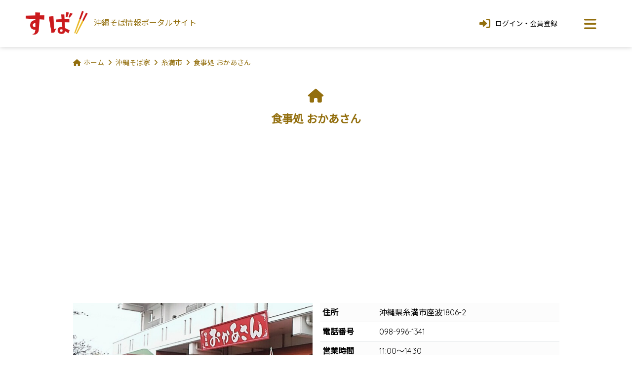

--- FILE ---
content_type: text/html; charset=UTF-8
request_url: https://suba.okinawa/subaya/okasan
body_size: 7454
content:
<!DOCTYPE html>
<html lang="ja">
<head>
<meta charset="UTF-8">
<meta name="viewport" content="width=device-width, minimum-scale=1, maximum-scale=1">
<meta name="keywords" content="食事処 おかあさん,沖縄そば屋,沖縄そば,那覇,ソーキそば,観光">
<meta name="description" content="食事処 おかあさん 沖縄県糸満市座波1806-2 098-996-1341 豚骨100%スープの沖縄そば！沖縄そばのサイドメニューとしてはめずらしい「キムチ」が付いてきます。これが意外に合う♪セルフサービスでアイスコーヒーやホットティーなどあり店内には豆知識のビラなどが貼ってあって待ち時間も飽きないです(^_^)2017/5/20放送のRBC「沖縄BON!!」特集「イチ押し！沖縄そばの店」で紹介されました！">
<title>食事処 おかあさん | 沖縄そば情報ポータルサイト『すば』</title>
<!-- Google Tag Manager -->
<link rel="stylesheet" href="https://suba.okinawa/build/assets/app-49e5bd0b.css"/><link rel="stylesheet" href="https://suba.okinawa/build/assets/app-0faae668.css"/><script type="text/psajs" data-pagespeed-orig-index="0">(function(w,d,s,l,i){w[l]=w[l]||[];w[l].push({'gtm.start':new Date().getTime(),event:'gtm.js'});var f=d.getElementsByTagName(s)[0],j=d.createElement(s),dl=l!='dataLayer'?'&l='+l:'';j.async=true;j.src='https://www.googletagmanager.com/gtm.js?id='+i+dl;f.parentNode.insertBefore(j,f);})(window,document,'script','dataLayer','GTM-MSKS99X');</script>
<!-- End Google Tag Manager -->
<meta property="og:url" content="https://suba.okinawa/subaya/okasan/"/>
<meta property="og:type" content="website"/>
<meta property="og:title" content="食事処 おかあさん | 『SUBA』沖縄そば情報ポータルサイト"/>
<meta property="og:description" content="食事処 おかあさん 沖縄県糸満市座波1806-2 098-996-1341 豚骨100%スープの沖縄そば！
沖縄そばのサイドメニューとしてはめずらしい「キムチ」が付いてきます。これが意外に合う♪
セルフサービスでアイスコーヒーやホットティーなどあり
店内には豆知識のビラなどが貼ってあって待ち時間も飽きないです(^_^)

2017/5/20放送のRBC「沖縄BON!!」特集「イチ押し！沖縄そばの店」で紹介されました！"/>
<meta property="og:image" content="https://suba.okinawa/img/uploads/2017/02/1479877087257_1-640.jpg"/>
<meta property="fb:app_id" content="1562389367164380"/>
<meta property="fb:admins" content="100001722994255"/>
<meta name="twitter:card" content="summary_large_image">
<meta name="twitter:site" content="@suba_okinawa">
<meta name="twitter:creator" content="@suba_okinawa">
<link rel="shortcut icon" type="image/x-icon" href="/favicon.ico">
<link rel="apple-touch-icon" sizes="180x180" href="/apple-touch-icon.png">
</head>
<body><noscript><meta HTTP-EQUIV="refresh" content="0;url='https://suba.okinawa/subaya/okasan?PageSpeed=noscript'" /><style><!--table,div,span,font,p{display:none} --></style><div style="display:block">Please click <a href="https://suba.okinawa/subaya/okasan?PageSpeed=noscript">here</a> if you are not redirected within a few seconds.</div></noscript>
<!-- Google Tag Manager (noscript) -->
<noscript><iframe src="https://www.googletagmanager.com/ns.html?id=GTM-MSKS99X" height="0" width="0" style="display:none;visibility:hidden"></iframe></noscript>
<!-- End Google Tag Manager (noscript) -->
<header class="clearfix">
<a class="title" href="/">
<span class="logo"><img src="/img/xheader_logo.png.pagespeed.ic.yVQ0ReG4FX.webp" alt="すば" width="197" height="80"></span>
<span class="sub">沖縄そば情報<br>ポータルサイト</span>
</a>
<nav class="menu">
<button type="button" class="toggle"><i class="fas fa-bars"></i></button>
<div class="dropdown">
<div class="frame">
<p class="times times-top"><button type="button"><i class="fas fa-times"></i></button></p>
<div class="search">
<p>フリーワード検索</p>
<div class="m-formgroup03 row justify-content-center">
<div class="col-md-8">
<form role="search" method="get" action="/search/keyword">
<div class="input-group">
<input type="text" class="form-control" name="s" placeholder="例：店名、ゆし豆腐そば、こってりなど" value="">
<button class="btn btn-primary" type="submit"><i class="fas fa-search"></i></button>
</div>
</form>
</div>
</div><!-- /.m-formgroup03 -->
</div><!-- /.search -->
<div class="m-gmenu">
<ul>
<li><a href="/subaya"><i class="fas fa-search fa-fw"></i>沖縄そば家</a>
<ul>
<li><a href="/subaya/map">地図から探す</a></li>
<li><a href="/subaya/map?mode=current">現在地から探す</a></li>
<li><a href="/subaya/area/naha">地域から探す</a>
<ul>
<li><a href="/subaya/area/kunigami">国頭村</a></li>
<li><a href="/subaya/area/ogimi">大宜味村</a></li>
<li><a href="/subaya/area/higashi">東村</a></li>
<li><a href="/subaya/area/nakijin">今帰仁村</a></li>
<li><a href="/subaya/area/motobu">本部町</a></li>
<li><a href="/subaya/area/nago">名護市</a></li>
<li><a href="/subaya/area/ginoza">宜野座村</a></li>
<li><a href="/subaya/area/onna">恩納村</a></li>
<li><a href="/subaya/area/kin">金武町</a></li>
<li><a href="/subaya/area/uruma">うるま市</a></li>
<li><a href="/subaya/area/yomitan">読谷村</a></li>
<li><a href="/subaya/area/kadena">嘉手納町</a></li>
<li><a href="/subaya/area/okinawa">沖縄市</a></li>
<li><a href="/subaya/area/chatan">北谷町</a></li>
<li><a href="/subaya/area/kitanakagusuku">北中城村</a></li>
<li><a href="/subaya/area/ginowan">宜野湾市</a></li>
<li><a href="/subaya/area/nakagusuku">中城村</a></li>
<li><a href="/subaya/area/nishihara">西原町</a></li>
<li><a href="/subaya/area/urasoe">浦添市</a></li>
<li><a href="/subaya/area/naha">那覇市</a></li>
<li><a href="/subaya/area/shuri">首里</a></li>
<li><a href="/subaya/area/yonabaru">与那原町</a></li>
<li><a href="/subaya/area/haebaru">南風原町</a></li>
<li><a href="/subaya/area/tomigusuku">豊見城市</a></li>
<li><a href="/subaya/area/nanjo">南城市</a></li>
<li><a href="/subaya/area/yaese">八重瀬町</a></li>
<li><a href="/subaya/area/itoman">糸満市</a></li>
<li><a href="/subaya/area/miyako-island">宮古島</a></li>
<li><a href="/subaya/area/ishigaki-island">石垣島</a></li>
<li><a href="/subaya/area/daito-island">大東島</a></li>
</ul>
</li>
<li><a href="/subaya/entry">そば家情報を新規登録</a></li>
</ul>
</li>
</ul>
<ul>
<li><a href="/suba"><i class="fas fa-utensils fa-fw"></i>沖縄そば</a>
<ul>
<li><a href="/suba/category/okinawa">カテゴリから探す</a>
<ul>
<li><a href="/suba/category/okinawa">沖縄そば</a></li>
<li><a href="/suba/category/nankotsu-soki">軟骨ソーキそば</a></li>
<li><a href="/suba/category/hon-soki">本ソーキそば</a></li>
<li><a href="/suba/category/tebichi">てびちそば</a></li>
<li><a href="/suba/category/yushi-tofu">ゆし豆腐そば</a></li>
<li><a href="/suba/category/asa">あーさそば</a></li>
<li><a href="/suba/category/yomogi">よもぎそば</a></li>
<li><a href="/suba/category/yasai">野菜そば</a></li>
<li><a href="/suba/category/tsuke">つけそば</a></li>
<li><a href="/suba/category/cold">冷やしそば</a></li>
<li><a href="/suba/category/tojin">唐人そば</a></li>
<li><a href="/suba/category/original">創作そば</a></li>
<li><a href="/suba/category/etc">その他</a></li>
</ul>
</li>
</ul>
</li>
<li><a href="/noodle"><i class="fas fa-industry fa-fw"></i>沖縄そば製麺所</a></li>
<li><a href="/event"><i class="fas fa-flag fa-fw"></i>イベント情報</a></li>
<li><a href="/special"><i class="fas fa-pencil-alt fa-fw"></i>特集</a></li>
</ul>
</div><!-- /.m-gmenu -->
<p class="times times-bottom"><button><span><i class="fas fa-times"></i>とじる</span></button></p>
</div><!-- /.frame -->
</div><!-- /.dropdown -->
</nav><!-- /.menu -->
<nav class="member">
<button class="btn open"><i class="fas fa-sign-in-alt"></i>ログイン・<br>会員登録</button>
<div class="dropdown">
<ul class="list">
<li><a href="/login"><i class="fas fa-sign-in-alt fa-fw"></i>ログインはこちら</a></li>
<li><a href="/register"><i class="fas fa-user-plus fa-fw"></i>新規登録はこちら</a></li>
</ul>
</div><!-- /.dropdown -->
</nav><!-- /.member -->
</header>
<div id="contents">
<div class="container">
<ol id="breadcrumb" itemscope itemtype="http://schema.org/BreadcrumbList">
<li property="itemListElement"><i class="fas fa-home"></i><a href="/">ホーム</a></li>
<li property="itemListElement" itemscope itemtype="http://data-vocabulary.org/Breadcrumb"><i class="fas fa-angle-right"></i><a href="/subaya/" itemprop="url"><span itemprop="title">沖縄そば家</span></a></li>
<li property="itemListElement" itemscope itemtype="http://data-vocabulary.org/Breadcrumb"><i class="fas fa-angle-right"></i><a href="/subaya/area/itoman" itemprop="url"><span itemprop="title">糸満市</span></a></li>
<li property="itemListElement" class="active"><i class="fa fa-angle-right"></i>食事処 おかあさん</li>
</ol>
</div><!-- /.container -->
<div id="subaya-detail" class="subaya-detail">
<div class="container">
<div class="m-title04">
<h1>
<i class="fas fa-home fa-fw"></i>食事処 おかあさん
</h1>
</div><!-- /.m-title04 -->
<section class="content-subaya my-6" itemscope itemtype="http://schema.org/Restaurant">
<div class="row my-4">
<div class="col-md-6">
<div class="carousel">
<div class="images">
<div class="image  active ">
<img src="/img/uploads/2017/02/1479877087257_1-640.jpg" class="img-responsive" itemprop="image">
</div>
</div>
</div><!-- .carousel -->
<!-- .col --></div>
<div class="col-md-6">
<table class="table table-striped table-condensed">
<tr itemprop="address" itemscope itemtype="http://schema.org/PostalAddress">
<th class="text-nowrap">住所</th>
<td itemprop="streetAddress">沖縄県糸満市座波1806-2</td>
</tr>
<tr>
<th class="text-nowrap">電話番号</th>
<td class="tel" itemprop="telephone"><a href="tel:0989961341">098-996-1341</a><span>098-996-1341</span></td>
</tr>
<tr>
<th class="text-nowrap">営業時間</th>
<td>11:00～14:30</td>
</tr>
<tr>
<th class="text-nowrap">定休日</th>
<td>火曜</td>
</tr>
<tr>
<th class="text-nowrap">駐車場</th>
<td>有10台</td>
</tr>
<tr>
<th class="text-nowrap">席数</th>
<td>30 席</td>
</tr>
<tr>
<th class="text-nowrap">製麺所</th>
<td>
<a href="/noodle/nishizaki" class="alert-link">西崎製麺所</a> の麺を使っています
</td>
</tr>
</table>
<div class="text-end">
<form action="/subaya/favorite/255" method="post">
<input type="hidden" name="_token" value="MP2RwMcBhDqwbaqBrPWXdpmVj35ChfVdiz9T6TKb" autocomplete="off">	<button type="submit" class="btn btn-outline-danger btn-sm">
<i class="far fa-heart fa-fw"></i>お気に入りに追加
</button>
</form>
</div>
<!-- .col --></div>
<!-- .row --></div>
<p>豚骨100%スープの沖縄そば！<br/>
沖縄そばのサイドメニューとしてはめずらしい「キムチ」が付いてきます。これが意外に合う♪<br/>
セルフサービスでアイスコーヒーやホットティーなどあり<br/>
店内には豆知識のビラなどが貼ってあって待ち時間も飽きないです(^_^)<br/>
<br/>
2017/5/20放送のRBC「沖縄BON!!」特集「イチ押し！沖縄そばの店」で紹介されました！</p>
<div class="my-5">
<a class="badge badge-pill bg-info" href="/subaya/tag/alone/">お一人様</a>
<a class="badge badge-pill bg-info" href="/subaya/tag/zashiki/">座敷</a>
<a class="badge badge-pill bg-info" href="/subaya/tag/bar-seat/">カウンター席</a>
<a class="badge badge-pill bg-info" href="/subaya/tag/no-smoking/">禁煙</a>
<a class="badge badge-pill bg-info" href="/subaya/tag/child-seat/">お子様椅子</a>
</div>
<hr>
<div class="row mb-3">
<div class="col-md-6 order-sm-last text-end mb-2">
<span class="user mr-3">更新者：<a href="/user/heron/">へろん</a></span>
<span class="update">2025/01/26更新</span>
</div><!-- /.col -->
<div class="col-md-6">
<div class="m-sns">
<ul>
<li class="facebook"><a href="http://www.facebook.com/sharer/sharer.php?u=https%3A%2F%2Fsuba.okinawa%2Fsubaya%2Fokasan" target="_blank"><i class="fab fa-facebook-f"></i></a></li>
<li class="x-twitter"><a href="https://twitter.com/share?url=https%3A%2F%2Fsuba.okinawa%2Fsubaya%2Fokasan&amp;text=食事処 おかあさん | 『SUBA』沖縄そば情報ポータルサイト&amp;hashtags=%E6%B2%96%E7%B8%84%E3%81%9D%E3%81%B0" target="_blank"><i class="fa-brands fa-x-twitter"></i></a></li>
<li class="line"><a href="http://line.me/R/msg/text/?食事処 おかあさん | 『SUBA』沖縄そば情報ポータルサイト%0D%0Ahttps%3A%2F%2Fsuba.okinawa%2Fsubaya%2Fokasan" target="_blank">LINE</a></li>
</ul>
<!-- /.m-sns --></div>
</div><!-- /.col -->
</div><!-- /.row -->
<div class="row g-3 justify-content-center my-5">
<form class="col-8 col-md-3 d-grid" action="/subaya/edit" method="get">
<input type="hidden" name="_token" value="MP2RwMcBhDqwbaqBrPWXdpmVj35ChfVdiz9T6TKb" autocomplete="off">	<button type="submit" class="btn btn-danger"><i class="fas fa-pencil-alt fa-fw"></i> 情報修正</button>
<input type="hidden" name="id" value="255">
</form><!-- /.col -->
<div class="col-8 col-md-3 d-grid">
<a href="/subaya/editimg/255" class="btn btn-danger"><i class="fas fa-camera fa-fw"></i> 写真変更</a>
</div><!-- /.col -->
<form class="col-8 col-md-3 d-grid" action="/suba/entry" method="get">
<input type="hidden" name="_token" value="MP2RwMcBhDqwbaqBrPWXdpmVj35ChfVdiz9T6TKb" autocomplete="off">	<button type="submit" class="btn btn-danger"><i class="fas fa-utensils fa-fw"></i> 食レポ投稿</button>
<input type="hidden" name="subaya_id" value="255">
</form><!-- /.col -->
</div><!-- /.row -->
<section id="menu" class="menu">
<div class="m-title02">
<h2><i class="fas fa-book fa-fw"></i> メニュー</h2>
<form action="/subaya/editmenu" method="get">
<input type="hidden" name="_token" value="MP2RwMcBhDqwbaqBrPWXdpmVj35ChfVdiz9T6TKb" autocomplete="off">	<button type="submit" class="btn btn-outline-primary btn-sm"><i class="fas fa-pen fa-fw"></i> 編集</button>
<input type="hidden" name="id" value="255">
</form>
</div>
<div class="alert alert-info">
メニューが登録されていません。情報提供をおねがいします！
</div>
</section><!-- /.menu -->
<!-- /.content-subaya --></section>
<section id="m-comment" class="my-6">
<div class="title-02">
<h2><i class="fas fa-comments fa-fw"></i> コメント一覧</h2>
<button type="button" class="btn btn-outline-primary btn-sm" data-toggle="modal" data-target="#comment-form"><i class="fa fa-pen fa-fw"></i> コメントする</button>
</div>
<p>お店に関する情報、感想、疑問などなど、コメントを送信しよう！</p>
<div class="m-timeline01">
</div><!-- /.m-timeline01 -->
<!--
			<div class="row">
			<div class="col-sm-6 col-sm-offset-3">
			<button type="submit" class="btn btn-primary btn-block btn-lg"><i class="fas fa-pencil-alt fa-fw"></i> コメントする</button>
			</div>
			</div><!-- /.row -->
<div class="form">
<div class="modal fade" id="comment-form" tabindex="-1" role="dialog" aria-hidden="true">
<div class="modal-dialog modal-dialog-centered" role="document">
<div class="modal-content">
<form action="/subaya/comment" method="post">
<input type="hidden" name="_token" value="MP2RwMcBhDqwbaqBrPWXdpmVj35ChfVdiz9T6TKb" autocomplete="off">	<div class="modal-header">
<h5 class="modal-title"><i class="fa fa-pen fa-fw"></i> コメントする</h5>
</div><!-- /.modal-header -->
<div class="modal-body">
<textarea name="comment" rows="5" class="form-control" placeholder="コメントを入力してください"></textarea>
</div><!-- /.modal-body -->
<div class="modal-footer">
<button type="submit" name="send-comment" class="btn btn-block btn-primary"><i class="fa fa-paper-plane fa-fw"></i> 送信</button>
</div><!-- /.modal-footer -->
<input type="hidden" name="subaya_id" value="255">
</form>
</div><!-- /.modal-content -->
</div><!-- /.modal-dialog -->
</div><!-- /.modal -->
</div><!-- /.form -->
<!-- /.m-comment --></section>
<section class="content-comment my-6">
<div class="title-02">
<h2><i class="fa fa-utensils fa-fw"></i> 食レポ</h2>
<form action="/suba/entry" method="get">
<input type="hidden" name="_token" value="MP2RwMcBhDqwbaqBrPWXdpmVj35ChfVdiz9T6TKb" autocomplete="off">	<button type="submit" class="btn btn-outline-primary btn-sm"><i class="fas fa-pen fa-fw"></i> 投稿する</button>
<input type="hidden" name="subaya_id" value="255">
</form>
</div>
<div class="row g-4 mb-4">
<div class="col col-6 col-md-3">
<a class="card card-01" href="/suba/247/">
<img class="card-img-top img-responsive" src="/img/uploads/2018/12/c9b0ec54e9fe0867db30ffd008591765-640.jpg" alt="沖縄そばスタンプラリー11杯目" loading="lazy">
<div class="card-body">
<h3 class="card-title fw-bold fs-5">
沖縄そばスタンプラリー11杯目
</h3>
<p class="card-text text-black">豚キムチ野菜そば 650円</p>
<p class="card-text text-end">
<small class="text-muted">
へろん 2018/12/02
</small>
</p>
</div><!-- /.card-body -->
</a>
</div><!-- /.col -->
<div class="col col-6 col-md-3">
<a class="card card-01" href="/suba/155/">
<img class="card-img-top img-responsive" src="/img/uploads/2017/11/c06d852347cb18c225ad9a686fb1d7ef-640.jpg" alt="スタンプラリー4件目！" loading="lazy">
<div class="card-body">
<h3 class="card-title fw-bold fs-5">
スタンプラリー4件目！
</h3>
<p class="card-text text-black">三枚肉そば 650円</p>
<p class="card-text text-end">
<small class="text-muted">
へろん 2017/11/03
</small>
</p>
</div><!-- /.card-body -->
</a>
</div><!-- /.col -->
<div class="col col-6 col-md-3">
<a class="card card-01" href="/suba/99/">
<img class="card-img-top img-responsive" src="/img/uploads/2017/02/1479876057516_1-640.jpg" alt="おかあさんのキムチ付き軟骨ソーキそば" loading="lazy">
<div class="card-body">
<h3 class="card-title fw-bold fs-5">
おかあさんのキムチ付き軟骨ソーキそば
</h3>
<p class="card-text text-black">軟骨ソーキそば 700円</p>
<p class="card-text text-end">
<small class="text-muted">
へろん 2017/02/12
</small>
</p>
</div><!-- /.card-body -->
</a>
</div><!-- /.col -->
</div><!-- /.card01 -->
<p class="txt">あなたの「食事処 おかあさんで沖縄そば食べました！」を投稿しよう！</p>
</section><!-- /.content-comment -->
<section class="content-map my-6">
<div class="title-02">
<h2><i class="fas fa-map"></i> 周辺マップとストリートビュー</h2>
</div>
<div class="m-map01">
<div>
<script type="text/psajs" data-pagespeed-orig-index="1">//<![CDATA[
(function(){window.pagespeed=window.pagespeed||{};var b=window.pagespeed;function c(){}c.prototype.a=function(){var a=document.getElementsByTagName("pagespeed_iframe");if(0<a.length){for(var a=a[0],f=document.createElement("iframe"),d=0,e=a.attributes,g=e.length;d<g;++d)f.setAttribute(e[d].name,e[d].value);a.parentNode.replaceChild(f,a)}};c.prototype.convertToIframe=c.prototype.a;b.b=function(){b.deferIframe=new c};b.deferIframeInit=b.b;})();
pagespeed.deferIframeInit();
//]]></script><pagespeed_iframe src="https://www.google.com/maps/embed?pb=!1m18!1m12!1m3!1d3581.568260238663!2d127.69084911535332!3d26.145616498983404!2m3!1f0!2f0!3f0!3m2!1i1024!2i768!4f13.1!3m3!1m2!1s0x34e5689d20585e87%3A0x50ea10f0ce6dc088!2z44GK44GL44GC44GV44KT!5e0!3m2!1sja!2sjp!4v1656033190623!5m2!1sja!2sjp" allowfullscreen="" loading="lazy"><script data-pagespeed-orig-type="text/javascript" type="text/psajs" data-pagespeed-orig-index="2">
pagespeed.deferIframe.convertToIframe();</script></pagespeed_iframe>
</div>
<div>
<pagespeed_iframe src="https://www.google.com/maps/embed?pb=!4v1656033226221!6m8!1m7!1sadF_U9cqVC1LrkPHuuGIOw!2m2!1d26.14575188542585!2d127.6931650443866!3f215.49256624284092!4f10.412546065420457!5f0.7820865974627469" allowfullscreen="" loading="lazy"><script data-pagespeed-orig-type="text/javascript" type="text/psajs" data-pagespeed-orig-index="3">
pagespeed.deferIframe.convertToIframe();</script></pagespeed_iframe>
</div>
</div><!-- /.m-map01 -->
</section><!-- /.content-map -->
<section class="my-6">
<div class="title-02">
<h2><i class="fa fa-home"></i> 近所のそば家</h2>
</div>
<p>食事処 おかあさんの近くにある他のそば家です</p>
<div class="row g-4 mb-4">
<div class="col col-6 col-md-3">
<a class="card card-01" href="/subaya/shinroku">
<img class="card-img-top img-responsive" src="/img/uploads/2025/08/udbbpunl0pbgxcnuplogud7k35f5u1j7chqih5ja-640.jpg" alt="粟国庵 しん里" loading="lazy">
<div class="card-body">
<h3 class="card-title fw-bold fs-5">
粟国庵 しん里
</h3>
<p class="card-text text-black">708m先 沖縄県糸満市座波1872-6</p>
</div><!-- /.card-body -->
</a>
</div><!-- /.col -->
<div class="col col-6 col-md-3">
<a class="card card-01" href="/subaya/kazene">
<img class="card-img-top img-responsive" src="/img/uploads/2025/05/bzkkm6qhwkie9ivdzni3ajfjfpupl4aqh98autxh-640.jpg" alt="カフェ 風音" loading="lazy">
<div class="card-body">
<h3 class="card-title fw-bold fs-5">
カフェ 風音
</h3>
<p class="card-text text-black">1km先 沖縄県島尻郡八重瀬町小城388-1</p>
</div><!-- /.card-body -->
</a>
</div><!-- /.col -->
<div class="col col-6 col-md-3">
<a class="card card-01" href="/subaya/yoshimoto">
<img class="card-img-top img-responsive" src="/img/uploads/2017/07/p_20170722_140411_1_vhdr_auto_1-640.jpg" alt="よしもと食堂" loading="lazy">
<div class="card-body">
<h3 class="card-title fw-bold fs-5">
よしもと食堂
</h3>
<p class="card-text text-black">2km先 沖縄県糸満市照屋756</p>
</div><!-- /.card-body -->
</a>
</div><!-- /.col -->
<div class="col col-6 col-md-3">
<a class="card card-01" href="/subaya/nanachi">
<img class="card-img-top img-responsive" src="/img/uploads/2023/07/k9bbxfb3kmjaox1xhzdttmuods9kbsabarhehwtx-640.jpg" alt="Drive-in Nanachi" loading="lazy">
<div class="card-body">
<h3 class="card-title fw-bold fs-5">
Drive-in Nanachi
</h3>
<p class="card-text text-black">2km先 沖縄県豊見城市保栄茂570-1</p>
</div><!-- /.card-body -->
</a>
</div><!-- /.col -->
</div><!-- /.card01 -->
</section>
</div><!-- /.container -->
<div class="container">
<div class="alert alert-warning my-5">
<i class="fas fa-exclamation-circle fa-fw"></i>これら店舗情報はユーザの情報提供によるものです。公式情報については各店舗にお問い合わせください。
</div>
<div class="btn-01">
<a href="/">ホームへ戻る</a>
</div>
</div><!-- /.container -->
</div><!-- /#subaya-detail -->
</div><!-- /#contents -->
<footer>
<p class="pagetop"><a href="#"><i class="fas fa-caret-up"></i></a></p>
<div class="menu">
<div class="m-gmenu">
<ul>
<li><a href="/subaya"><i class="fas fa-search fa-fw"></i>沖縄そば家</a>
<ul>
<li><a href="/subaya/map">地図から探す</a></li>
<li><a href="/subaya/map?mode=current">現在地から探す</a></li>
<li><a href="/subaya/area/naha">地域から探す</a>
<ul>
<li><a href="/subaya/area/kunigami">国頭村</a></li>
<li><a href="/subaya/area/ogimi">大宜味村</a></li>
<li><a href="/subaya/area/higashi">東村</a></li>
<li><a href="/subaya/area/nakijin">今帰仁村</a></li>
<li><a href="/subaya/area/motobu">本部町</a></li>
<li><a href="/subaya/area/nago">名護市</a></li>
<li><a href="/subaya/area/ginoza">宜野座村</a></li>
<li><a href="/subaya/area/onna">恩納村</a></li>
<li><a href="/subaya/area/kin">金武町</a></li>
<li><a href="/subaya/area/uruma">うるま市</a></li>
<li><a href="/subaya/area/yomitan">読谷村</a></li>
<li><a href="/subaya/area/kadena">嘉手納町</a></li>
<li><a href="/subaya/area/okinawa">沖縄市</a></li>
<li><a href="/subaya/area/chatan">北谷町</a></li>
<li><a href="/subaya/area/kitanakagusuku">北中城村</a></li>
<li><a href="/subaya/area/ginowan">宜野湾市</a></li>
<li><a href="/subaya/area/nakagusuku">中城村</a></li>
<li><a href="/subaya/area/nishihara">西原町</a></li>
<li><a href="/subaya/area/urasoe">浦添市</a></li>
<li><a href="/subaya/area/naha">那覇市</a></li>
<li><a href="/subaya/area/shuri">首里</a></li>
<li><a href="/subaya/area/yonabaru">与那原町</a></li>
<li><a href="/subaya/area/haebaru">南風原町</a></li>
<li><a href="/subaya/area/tomigusuku">豊見城市</a></li>
<li><a href="/subaya/area/nanjo">南城市</a></li>
<li><a href="/subaya/area/yaese">八重瀬町</a></li>
<li><a href="/subaya/area/itoman">糸満市</a></li>
<li><a href="/subaya/area/miyako-island">宮古島</a></li>
<li><a href="/subaya/area/ishigaki-island">石垣島</a></li>
<li><a href="/subaya/area/daito-island">大東島</a></li>
</ul>
</li>
<li><a href="/subaya/entry">そば家情報を新規登録</a></li>
</ul>
</li>
</ul>
<ul>
<li><a href="/suba"><i class="fas fa-utensils fa-fw"></i>沖縄そば</a>
<ul>
<li><a href="/suba/category/okinawa">カテゴリから探す</a>
<ul>
<li><a href="/suba/category/okinawa">沖縄そば</a></li>
<li><a href="/suba/category/nankotsu-soki">軟骨ソーキそば</a></li>
<li><a href="/suba/category/hon-soki">本ソーキそば</a></li>
<li><a href="/suba/category/tebichi">てびちそば</a></li>
<li><a href="/suba/category/yushi-tofu">ゆし豆腐そば</a></li>
<li><a href="/suba/category/asa">あーさそば</a></li>
<li><a href="/suba/category/yomogi">よもぎそば</a></li>
<li><a href="/suba/category/yasai">野菜そば</a></li>
<li><a href="/suba/category/tsuke">つけそば</a></li>
<li><a href="/suba/category/cold">冷やしそば</a></li>
<li><a href="/suba/category/tojin">唐人そば</a></li>
<li><a href="/suba/category/original">創作そば</a></li>
<li><a href="/suba/category/etc">その他</a></li>
</ul>
</li>
</ul>
</li>
<li><a href="/noodle"><i class="fas fa-industry fa-fw"></i>沖縄そば製麺所</a></li>
<li><a href="/event"><i class="fas fa-flag fa-fw"></i>イベント情報</a></li>
<li><a href="/special"><i class="fas fa-pencil-alt fa-fw"></i>特集</a></li>
</ul>
<div class="twitter">
<a class="twitter-timeline" data-width="768" data-height="400" data-theme="light" data-link-color="#936f0e" href="https://twitter.com/suba_okinawa?ref_src=twsrc%5Etfw">Tweets by suba_okinawa</a>
<script async src="https://platform.twitter.com/widgets.js" type="text/psajs" data-pagespeed-orig-index="4"></script>
</div>
</div><!-- /.m-gmenu -->
<ul class="bottom">
<li><a href="/about">『SUBA』について</a></li>
<li><a href="/sitepolicy">サイトポリシー</a></li>
<li><a href="/terms">利用規約</a></li>
<li><a href="/contact">お問い合わせ</a></li>
</ul><!-- /.bottom -->
</div><!-- /.menu -->
<div class="special-thanks">
<h3>SPECIAL THANKS!</h3>
<ul>
<li>
<a href="/user/1-9-7-5myzt" class="m-avatar01">
<img src="/img/avatar/avatar204.png" alt="ソーキ">
</a>
</li>
<li>
<a href="/user/yamazaki_noriko" class="m-avatar01">
<img src="/img/avatar/avatar044.png" alt="のりちゃん">
</a>
</li>
<li>
<a href="/user/toshi" class="m-avatar01">
<img src="/img/avatar/avatar004.png" alt="とーしー">
</a>
</li>
<li>
<a href="/user/micoto_621" class="m-avatar01">
<img src="/img/avatar/avatar205.png" alt="Anemone621">
</a>
</li>
<li>
<a href="/user/okitaro3500" class="m-avatar01">
<img src="/img/avatar/avatar033.png" alt="沖太郎">
</a>
</li>
</ul>
</div><!-- /.special-thanks -->
<p class="copyright">&copy; 2025 suba.okinawa</p>
</footer>
<div class="overwrap"></div>
<link rel="modulepreload" href="https://suba.okinawa/build/assets/app-9d914c37.js"/><link rel="modulepreload" href="https://suba.okinawa/build/assets/client-6d9a87cd.js"/><link rel="modulepreload" href="https://suba.okinawa/build/assets/index-b6c8ff47.js"/><link rel="modulepreload" href="https://suba.okinawa/build/assets/useGooglemaps-a0ad95f1.js"/><link rel="modulepreload" href="https://suba.okinawa/build/assets/auto-24fbfebd.js"/><script type="module" src="https://suba.okinawa/build/assets/app-9d914c37.js"></script>	<script type="text/javascript" src="/pagespeed_static/js_defer.I4cHjq6EEP.js"></script></body>
</html>


--- FILE ---
content_type: text/html; charset=utf-8
request_url: https://www.google.com/recaptcha/api2/aframe
body_size: 267
content:
<!DOCTYPE HTML><html><head><meta http-equiv="content-type" content="text/html; charset=UTF-8"></head><body><script nonce="53NbCt-EF6dz_C6DSaBvFg">/** Anti-fraud and anti-abuse applications only. See google.com/recaptcha */ try{var clients={'sodar':'https://pagead2.googlesyndication.com/pagead/sodar?'};window.addEventListener("message",function(a){try{if(a.source===window.parent){var b=JSON.parse(a.data);var c=clients[b['id']];if(c){var d=document.createElement('img');d.src=c+b['params']+'&rc='+(localStorage.getItem("rc::a")?sessionStorage.getItem("rc::b"):"");window.document.body.appendChild(d);sessionStorage.setItem("rc::e",parseInt(sessionStorage.getItem("rc::e")||0)+1);localStorage.setItem("rc::h",'1766716503593');}}}catch(b){}});window.parent.postMessage("_grecaptcha_ready", "*");}catch(b){}</script></body></html>

--- FILE ---
content_type: application/javascript
request_url: https://suba.okinawa/build/assets/app-9d914c37.js
body_size: 60968
content:
import{m as F,r as I,d as $,j as E,F as ce,b as te}from"./client-6d9a87cd.js";import{a as oe}from"./index-b6c8ff47.js";import{u as Wt}from"./useGooglemaps-a0ad95f1.js";import{C as Hr}from"./auto-24fbfebd.js";var j="top",q="bottom",K="right",G="left",Yt="auto",nt=[j,q,K,G],Me="start",Ue="end",mi="clippingParents",Bn="viewport",je="popper",gi="reference",xn=nt.reduce(function(t,e){return t.concat([e+"-"+Me,e+"-"+Ue])},[]),Hn=[].concat(nt,[Yt]).reduce(function(t,e){return t.concat([e,e+"-"+Me,e+"-"+Ue])},[]),vi="beforeRead",_i="read",Ei="afterRead",bi="beforeMain",yi="main",Ti="afterMain",Si="beforeWrite",wi="write",Ai="afterWrite",Ci=[vi,_i,Ei,bi,yi,Ti,Si,wi,Ai];function le(t){return t?(t.nodeName||"").toLowerCase():null}function U(t){if(t==null)return window;if(t.toString()!=="[object Window]"){var e=t.ownerDocument;return e&&e.defaultView||window}return t}function De(t){var e=U(t).Element;return t instanceof e||t instanceof Element}function Q(t){var e=U(t).HTMLElement;return t instanceof e||t instanceof HTMLElement}function Fn(t){if(typeof ShadowRoot>"u")return!1;var e=U(t).ShadowRoot;return t instanceof e||t instanceof ShadowRoot}function Fr(t){var e=t.state;Object.keys(e.elements).forEach(function(n){var s=e.styles[n]||{},i=e.attributes[n]||{},r=e.elements[n];!Q(r)||!le(r)||(Object.assign(r.style,s),Object.keys(i).forEach(function(a){var l=i[a];l===!1?r.removeAttribute(a):r.setAttribute(a,l===!0?"":l)}))})}function jr(t){var e=t.state,n={popper:{position:e.options.strategy,left:"0",top:"0",margin:"0"},arrow:{position:"absolute"},reference:{}};return Object.assign(e.elements.popper.style,n.popper),e.styles=n,e.elements.arrow&&Object.assign(e.elements.arrow.style,n.arrow),function(){Object.keys(e.elements).forEach(function(s){var i=e.elements[s],r=e.attributes[s]||{},a=Object.keys(e.styles.hasOwnProperty(s)?e.styles[s]:n[s]),l=a.reduce(function(o,c){return o[c]="",o},{});!Q(i)||!le(i)||(Object.assign(i.style,l),Object.keys(r).forEach(function(o){i.removeAttribute(o)}))})}}const jn={name:"applyStyles",enabled:!0,phase:"write",fn:Fr,effect:jr,requires:["computeStyles"]};function ie(t){return t.split("-")[0]}var Ie=Math.max,Rt=Math.min,Xe=Math.round;function Nn(){var t=navigator.userAgentData;return t!=null&&t.brands&&Array.isArray(t.brands)?t.brands.map(function(e){return e.brand+"/"+e.version}).join(" "):navigator.userAgent}function Oi(){return!/^((?!chrome|android).)*safari/i.test(Nn())}function Qe(t,e,n){e===void 0&&(e=!1),n===void 0&&(n=!1);var s=t.getBoundingClientRect(),i=1,r=1;e&&Q(t)&&(i=t.offsetWidth>0&&Xe(s.width)/t.offsetWidth||1,r=t.offsetHeight>0&&Xe(s.height)/t.offsetHeight||1);var a=De(t)?U(t):window,l=a.visualViewport,o=!Oi()&&n,c=(s.left+(o&&l?l.offsetLeft:0))/i,u=(s.top+(o&&l?l.offsetTop:0))/r,f=s.width/i,h=s.height/r;return{width:f,height:h,top:u,right:c+f,bottom:u+h,left:c,x:c,y:u}}function Gn(t){var e=Qe(t),n=t.offsetWidth,s=t.offsetHeight;return Math.abs(e.width-n)<=1&&(n=e.width),Math.abs(e.height-s)<=1&&(s=e.height),{x:t.offsetLeft,y:t.offsetTop,width:n,height:s}}function xi(t,e){var n=e.getRootNode&&e.getRootNode();if(t.contains(e))return!0;if(n&&Fn(n)){var s=e;do{if(s&&t.isSameNode(s))return!0;s=s.parentNode||s.host}while(s)}return!1}function pe(t){return U(t).getComputedStyle(t)}function Gr(t){return["table","td","th"].indexOf(le(t))>=0}function Se(t){return((De(t)?t.ownerDocument:t.document)||window.document).documentElement}function qt(t){return le(t)==="html"?t:t.assignedSlot||t.parentNode||(Fn(t)?t.host:null)||Se(t)}function hs(t){return!Q(t)||pe(t).position==="fixed"?null:t.offsetParent}function Wr(t){var e=/firefox/i.test(Nn()),n=/Trident/i.test(Nn());if(n&&Q(t)){var s=pe(t);if(s.position==="fixed")return null}var i=qt(t);for(Fn(i)&&(i=i.host);Q(i)&&["html","body"].indexOf(le(i))<0;){var r=pe(i);if(r.transform!=="none"||r.perspective!=="none"||r.contain==="paint"||["transform","perspective"].indexOf(r.willChange)!==-1||e&&r.willChange==="filter"||e&&r.filter&&r.filter!=="none")return i;i=i.parentNode}return null}function gt(t){for(var e=U(t),n=hs(t);n&&Gr(n)&&pe(n).position==="static";)n=hs(n);return n&&(le(n)==="html"||le(n)==="body"&&pe(n).position==="static")?e:n||Wr(t)||e}function Wn(t){return["top","bottom"].indexOf(t)>=0?"x":"y"}function dt(t,e,n){return Ie(t,Rt(e,n))}function Yr(t,e,n){var s=dt(t,e,n);return s>n?n:s}function Ni(){return{top:0,right:0,bottom:0,left:0}}function Li(t){return Object.assign({},Ni(),t)}function Ii(t,e){return e.reduce(function(n,s){return n[s]=t,n},{})}var qr=function(e,n){return e=typeof e=="function"?e(Object.assign({},n.rects,{placement:n.placement})):e,Li(typeof e!="number"?e:Ii(e,nt))};function Kr(t){var e,n=t.state,s=t.name,i=t.options,r=n.elements.arrow,a=n.modifiersData.popperOffsets,l=ie(n.placement),o=Wn(l),c=[G,K].indexOf(l)>=0,u=c?"height":"width";if(!(!r||!a)){var f=qr(i.padding,n),h=Gn(r),p=o==="y"?j:G,g=o==="y"?q:K,m=n.rects.reference[u]+n.rects.reference[o]-a[o]-n.rects.popper[u],_=a[o]-n.rects.reference[o],d=gt(r),v=d?o==="y"?d.clientHeight||0:d.clientWidth||0:0,y=m/2-_/2,b=f[p],w=v-h[u]-f[g],A=v/2-h[u]/2+y,M=dt(b,A,w),T=o;n.modifiersData[s]=(e={},e[T]=M,e.centerOffset=M-A,e)}}function Ur(t){var e=t.state,n=t.options,s=n.element,i=s===void 0?"[data-popper-arrow]":s;i!=null&&(typeof i=="string"&&(i=e.elements.popper.querySelector(i),!i)||xi(e.elements.popper,i)&&(e.elements.arrow=i))}const Mi={name:"arrow",enabled:!0,phase:"main",fn:Kr,effect:Ur,requires:["popperOffsets"],requiresIfExists:["preventOverflow"]};function Je(t){return t.split("-")[1]}var Xr={top:"auto",right:"auto",bottom:"auto",left:"auto"};function Qr(t,e){var n=t.x,s=t.y,i=e.devicePixelRatio||1;return{x:Xe(n*i)/i||0,y:Xe(s*i)/i||0}}function ms(t){var e,n=t.popper,s=t.popperRect,i=t.placement,r=t.variation,a=t.offsets,l=t.position,o=t.gpuAcceleration,c=t.adaptive,u=t.roundOffsets,f=t.isFixed,h=a.x,p=h===void 0?0:h,g=a.y,m=g===void 0?0:g,_=typeof u=="function"?u({x:p,y:m}):{x:p,y:m};p=_.x,m=_.y;var d=a.hasOwnProperty("x"),v=a.hasOwnProperty("y"),y=G,b=j,w=window;if(c){var A=gt(n),M="clientHeight",T="clientWidth";if(A===U(n)&&(A=Se(n),pe(A).position!=="static"&&l==="absolute"&&(M="scrollHeight",T="scrollWidth")),A=A,i===j||(i===G||i===K)&&r===Ue){b=q;var O=f&&A===w&&w.visualViewport?w.visualViewport.height:A[M];m-=O-s.height,m*=o?1:-1}if(i===G||(i===j||i===q)&&r===Ue){y=K;var N=f&&A===w&&w.visualViewport?w.visualViewport.width:A[T];p-=N-s.width,p*=o?1:-1}}var C=Object.assign({position:l},c&&Xr),x=u===!0?Qr({x:p,y:m},U(n)):{x:p,y:m};if(p=x.x,m=x.y,o){var L;return Object.assign({},C,(L={},L[b]=v?"0":"",L[y]=d?"0":"",L.transform=(w.devicePixelRatio||1)<=1?"translate("+p+"px, "+m+"px)":"translate3d("+p+"px, "+m+"px, 0)",L))}return Object.assign({},C,(e={},e[b]=v?m+"px":"",e[y]=d?p+"px":"",e.transform="",e))}function Jr(t){var e=t.state,n=t.options,s=n.gpuAcceleration,i=s===void 0?!0:s,r=n.adaptive,a=r===void 0?!0:r,l=n.roundOffsets,o=l===void 0?!0:l,c={placement:ie(e.placement),variation:Je(e.placement),popper:e.elements.popper,popperRect:e.rects.popper,gpuAcceleration:i,isFixed:e.options.strategy==="fixed"};e.modifiersData.popperOffsets!=null&&(e.styles.popper=Object.assign({},e.styles.popper,ms(Object.assign({},c,{offsets:e.modifiersData.popperOffsets,position:e.options.strategy,adaptive:a,roundOffsets:o})))),e.modifiersData.arrow!=null&&(e.styles.arrow=Object.assign({},e.styles.arrow,ms(Object.assign({},c,{offsets:e.modifiersData.arrow,position:"absolute",adaptive:!1,roundOffsets:o})))),e.attributes.popper=Object.assign({},e.attributes.popper,{"data-popper-placement":e.placement})}const Yn={name:"computeStyles",enabled:!0,phase:"beforeWrite",fn:Jr,data:{}};var St={passive:!0};function Zr(t){var e=t.state,n=t.instance,s=t.options,i=s.scroll,r=i===void 0?!0:i,a=s.resize,l=a===void 0?!0:a,o=U(e.elements.popper),c=[].concat(e.scrollParents.reference,e.scrollParents.popper);return r&&c.forEach(function(u){u.addEventListener("scroll",n.update,St)}),l&&o.addEventListener("resize",n.update,St),function(){r&&c.forEach(function(u){u.removeEventListener("scroll",n.update,St)}),l&&o.removeEventListener("resize",n.update,St)}}const qn={name:"eventListeners",enabled:!0,phase:"write",fn:function(){},effect:Zr,data:{}};var ea={left:"right",right:"left",bottom:"top",top:"bottom"};function Dt(t){return t.replace(/left|right|bottom|top/g,function(e){return ea[e]})}var ta={start:"end",end:"start"};function gs(t){return t.replace(/start|end/g,function(e){return ta[e]})}function Kn(t){var e=U(t),n=e.pageXOffset,s=e.pageYOffset;return{scrollLeft:n,scrollTop:s}}function Un(t){return Qe(Se(t)).left+Kn(t).scrollLeft}function na(t,e){var n=U(t),s=Se(t),i=n.visualViewport,r=s.clientWidth,a=s.clientHeight,l=0,o=0;if(i){r=i.width,a=i.height;var c=Oi();(c||!c&&e==="fixed")&&(l=i.offsetLeft,o=i.offsetTop)}return{width:r,height:a,x:l+Un(t),y:o}}function sa(t){var e,n=Se(t),s=Kn(t),i=(e=t.ownerDocument)==null?void 0:e.body,r=Ie(n.scrollWidth,n.clientWidth,i?i.scrollWidth:0,i?i.clientWidth:0),a=Ie(n.scrollHeight,n.clientHeight,i?i.scrollHeight:0,i?i.clientHeight:0),l=-s.scrollLeft+Un(t),o=-s.scrollTop;return pe(i||n).direction==="rtl"&&(l+=Ie(n.clientWidth,i?i.clientWidth:0)-r),{width:r,height:a,x:l,y:o}}function Xn(t){var e=pe(t),n=e.overflow,s=e.overflowX,i=e.overflowY;return/auto|scroll|overlay|hidden/.test(n+i+s)}function Di(t){return["html","body","#document"].indexOf(le(t))>=0?t.ownerDocument.body:Q(t)&&Xn(t)?t:Di(qt(t))}function ut(t,e){var n;e===void 0&&(e=[]);var s=Di(t),i=s===((n=t.ownerDocument)==null?void 0:n.body),r=U(s),a=i?[r].concat(r.visualViewport||[],Xn(s)?s:[]):s,l=e.concat(a);return i?l:l.concat(ut(qt(a)))}function Ln(t){return Object.assign({},t,{left:t.x,top:t.y,right:t.x+t.width,bottom:t.y+t.height})}function ia(t,e){var n=Qe(t,!1,e==="fixed");return n.top=n.top+t.clientTop,n.left=n.left+t.clientLeft,n.bottom=n.top+t.clientHeight,n.right=n.left+t.clientWidth,n.width=t.clientWidth,n.height=t.clientHeight,n.x=n.left,n.y=n.top,n}function vs(t,e,n){return e===Bn?Ln(na(t,n)):De(e)?ia(e,n):Ln(sa(Se(t)))}function ra(t){var e=ut(qt(t)),n=["absolute","fixed"].indexOf(pe(t).position)>=0,s=n&&Q(t)?gt(t):t;return De(s)?e.filter(function(i){return De(i)&&xi(i,s)&&le(i)!=="body"}):[]}function aa(t,e,n,s){var i=e==="clippingParents"?ra(t):[].concat(e),r=[].concat(i,[n]),a=r[0],l=r.reduce(function(o,c){var u=vs(t,c,s);return o.top=Ie(u.top,o.top),o.right=Rt(u.right,o.right),o.bottom=Rt(u.bottom,o.bottom),o.left=Ie(u.left,o.left),o},vs(t,a,s));return l.width=l.right-l.left,l.height=l.bottom-l.top,l.x=l.left,l.y=l.top,l}function $i(t){var e=t.reference,n=t.element,s=t.placement,i=s?ie(s):null,r=s?Je(s):null,a=e.x+e.width/2-n.width/2,l=e.y+e.height/2-n.height/2,o;switch(i){case j:o={x:a,y:e.y-n.height};break;case q:o={x:a,y:e.y+e.height};break;case K:o={x:e.x+e.width,y:l};break;case G:o={x:e.x-n.width,y:l};break;default:o={x:e.x,y:e.y}}var c=i?Wn(i):null;if(c!=null){var u=c==="y"?"height":"width";switch(r){case Me:o[c]=o[c]-(e[u]/2-n[u]/2);break;case Ue:o[c]=o[c]+(e[u]/2-n[u]/2);break}}return o}function Ze(t,e){e===void 0&&(e={});var n=e,s=n.placement,i=s===void 0?t.placement:s,r=n.strategy,a=r===void 0?t.strategy:r,l=n.boundary,o=l===void 0?mi:l,c=n.rootBoundary,u=c===void 0?Bn:c,f=n.elementContext,h=f===void 0?je:f,p=n.altBoundary,g=p===void 0?!1:p,m=n.padding,_=m===void 0?0:m,d=Li(typeof _!="number"?_:Ii(_,nt)),v=h===je?gi:je,y=t.rects.popper,b=t.elements[g?v:h],w=aa(De(b)?b:b.contextElement||Se(t.elements.popper),o,u,a),A=Qe(t.elements.reference),M=$i({reference:A,element:y,strategy:"absolute",placement:i}),T=Ln(Object.assign({},y,M)),O=h===je?T:A,N={top:w.top-O.top+d.top,bottom:O.bottom-w.bottom+d.bottom,left:w.left-O.left+d.left,right:O.right-w.right+d.right},C=t.modifiersData.offset;if(h===je&&C){var x=C[i];Object.keys(N).forEach(function(L){var k=[K,q].indexOf(L)>=0?1:-1,z=[j,q].indexOf(L)>=0?"y":"x";N[L]+=x[z]*k})}return N}function oa(t,e){e===void 0&&(e={});var n=e,s=n.placement,i=n.boundary,r=n.rootBoundary,a=n.padding,l=n.flipVariations,o=n.allowedAutoPlacements,c=o===void 0?Hn:o,u=Je(s),f=u?l?xn:xn.filter(function(g){return Je(g)===u}):nt,h=f.filter(function(g){return c.indexOf(g)>=0});h.length===0&&(h=f);var p=h.reduce(function(g,m){return g[m]=Ze(t,{placement:m,boundary:i,rootBoundary:r,padding:a})[ie(m)],g},{});return Object.keys(p).sort(function(g,m){return p[g]-p[m]})}function la(t){if(ie(t)===Yt)return[];var e=Dt(t);return[gs(t),e,gs(e)]}function ca(t){var e=t.state,n=t.options,s=t.name;if(!e.modifiersData[s]._skip){for(var i=n.mainAxis,r=i===void 0?!0:i,a=n.altAxis,l=a===void 0?!0:a,o=n.fallbackPlacements,c=n.padding,u=n.boundary,f=n.rootBoundary,h=n.altBoundary,p=n.flipVariations,g=p===void 0?!0:p,m=n.allowedAutoPlacements,_=e.options.placement,d=ie(_),v=d===_,y=o||(v||!g?[Dt(_)]:la(_)),b=[_].concat(y).reduce(function(Be,me){return Be.concat(ie(me)===Yt?oa(e,{placement:me,boundary:u,rootBoundary:f,padding:c,flipVariations:g,allowedAutoPlacements:m}):me)},[]),w=e.rects.reference,A=e.rects.popper,M=new Map,T=!0,O=b[0],N=0;N<b.length;N++){var C=b[N],x=ie(C),L=Je(C)===Me,k=[j,q].indexOf(x)>=0,z=k?"width":"height",P=Ze(e,{placement:C,boundary:u,rootBoundary:f,altBoundary:h,padding:c}),V=k?L?K:G:L?q:j;w[z]>A[z]&&(V=Dt(V));var B=Dt(V),R=[];if(r&&R.push(P[x]<=0),l&&R.push(P[V]<=0,P[B]<=0),R.every(function(Be){return Be})){O=C,T=!1;break}M.set(C,R)}if(T)for(var H=g?3:1,Ve=function(me){var at=b.find(function(yt){var Oe=M.get(yt);if(Oe)return Oe.slice(0,me).every(function(nn){return nn})});if(at)return O=at,"break"},Ce=H;Ce>0;Ce--){var ze=Ve(Ce);if(ze==="break")break}e.placement!==O&&(e.modifiersData[s]._skip=!0,e.placement=O,e.reset=!0)}}const Pi={name:"flip",enabled:!0,phase:"main",fn:ca,requiresIfExists:["offset"],data:{_skip:!1}};function _s(t,e,n){return n===void 0&&(n={x:0,y:0}),{top:t.top-e.height-n.y,right:t.right-e.width+n.x,bottom:t.bottom-e.height+n.y,left:t.left-e.width-n.x}}function Es(t){return[j,K,q,G].some(function(e){return t[e]>=0})}function da(t){var e=t.state,n=t.name,s=e.rects.reference,i=e.rects.popper,r=e.modifiersData.preventOverflow,a=Ze(e,{elementContext:"reference"}),l=Ze(e,{altBoundary:!0}),o=_s(a,s),c=_s(l,i,r),u=Es(o),f=Es(c);e.modifiersData[n]={referenceClippingOffsets:o,popperEscapeOffsets:c,isReferenceHidden:u,hasPopperEscaped:f},e.attributes.popper=Object.assign({},e.attributes.popper,{"data-popper-reference-hidden":u,"data-popper-escaped":f})}const ki={name:"hide",enabled:!0,phase:"main",requiresIfExists:["preventOverflow"],fn:da};function ua(t,e,n){var s=ie(t),i=[G,j].indexOf(s)>=0?-1:1,r=typeof n=="function"?n(Object.assign({},e,{placement:t})):n,a=r[0],l=r[1];return a=a||0,l=(l||0)*i,[G,K].indexOf(s)>=0?{x:l,y:a}:{x:a,y:l}}function fa(t){var e=t.state,n=t.options,s=t.name,i=n.offset,r=i===void 0?[0,0]:i,a=Hn.reduce(function(u,f){return u[f]=ua(f,e.rects,r),u},{}),l=a[e.placement],o=l.x,c=l.y;e.modifiersData.popperOffsets!=null&&(e.modifiersData.popperOffsets.x+=o,e.modifiersData.popperOffsets.y+=c),e.modifiersData[s]=a}const Ri={name:"offset",enabled:!0,phase:"main",requires:["popperOffsets"],fn:fa};function pa(t){var e=t.state,n=t.name;e.modifiersData[n]=$i({reference:e.rects.reference,element:e.rects.popper,strategy:"absolute",placement:e.placement})}const Qn={name:"popperOffsets",enabled:!0,phase:"read",fn:pa,data:{}};function ha(t){return t==="x"?"y":"x"}function ma(t){var e=t.state,n=t.options,s=t.name,i=n.mainAxis,r=i===void 0?!0:i,a=n.altAxis,l=a===void 0?!1:a,o=n.boundary,c=n.rootBoundary,u=n.altBoundary,f=n.padding,h=n.tether,p=h===void 0?!0:h,g=n.tetherOffset,m=g===void 0?0:g,_=Ze(e,{boundary:o,rootBoundary:c,padding:f,altBoundary:u}),d=ie(e.placement),v=Je(e.placement),y=!v,b=Wn(d),w=ha(b),A=e.modifiersData.popperOffsets,M=e.rects.reference,T=e.rects.popper,O=typeof m=="function"?m(Object.assign({},e.rects,{placement:e.placement})):m,N=typeof O=="number"?{mainAxis:O,altAxis:O}:Object.assign({mainAxis:0,altAxis:0},O),C=e.modifiersData.offset?e.modifiersData.offset[e.placement]:null,x={x:0,y:0};if(A){if(r){var L,k=b==="y"?j:G,z=b==="y"?q:K,P=b==="y"?"height":"width",V=A[b],B=V+_[k],R=V-_[z],H=p?-T[P]/2:0,Ve=v===Me?M[P]:T[P],Ce=v===Me?-T[P]:-M[P],ze=e.elements.arrow,Be=p&&ze?Gn(ze):{width:0,height:0},me=e.modifiersData["arrow#persistent"]?e.modifiersData["arrow#persistent"].padding:Ni(),at=me[k],yt=me[z],Oe=dt(0,M[P],Be[P]),nn=y?M[P]/2-H-Oe-at-N.mainAxis:Ve-Oe-at-N.mainAxis,Pr=y?-M[P]/2+H+Oe+yt+N.mainAxis:Ce+Oe+yt+N.mainAxis,sn=e.elements.arrow&&gt(e.elements.arrow),kr=sn?b==="y"?sn.clientTop||0:sn.clientLeft||0:0,rs=(L=C==null?void 0:C[b])!=null?L:0,Rr=V+nn-rs-kr,Vr=V+Pr-rs,as=dt(p?Rt(B,Rr):B,V,p?Ie(R,Vr):R);A[b]=as,x[b]=as-V}if(l){var os,zr=b==="x"?j:G,Br=b==="x"?q:K,xe=A[w],Tt=w==="y"?"height":"width",ls=xe+_[zr],cs=xe-_[Br],rn=[j,G].indexOf(d)!==-1,ds=(os=C==null?void 0:C[w])!=null?os:0,us=rn?ls:xe-M[Tt]-T[Tt]-ds+N.altAxis,fs=rn?xe+M[Tt]+T[Tt]-ds-N.altAxis:cs,ps=p&&rn?Yr(us,xe,fs):dt(p?us:ls,xe,p?fs:cs);A[w]=ps,x[w]=ps-xe}e.modifiersData[s]=x}}const Vi={name:"preventOverflow",enabled:!0,phase:"main",fn:ma,requiresIfExists:["offset"]};function ga(t){return{scrollLeft:t.scrollLeft,scrollTop:t.scrollTop}}function va(t){return t===U(t)||!Q(t)?Kn(t):ga(t)}function _a(t){var e=t.getBoundingClientRect(),n=Xe(e.width)/t.offsetWidth||1,s=Xe(e.height)/t.offsetHeight||1;return n!==1||s!==1}function Ea(t,e,n){n===void 0&&(n=!1);var s=Q(e),i=Q(e)&&_a(e),r=Se(e),a=Qe(t,i,n),l={scrollLeft:0,scrollTop:0},o={x:0,y:0};return(s||!s&&!n)&&((le(e)!=="body"||Xn(r))&&(l=va(e)),Q(e)?(o=Qe(e,!0),o.x+=e.clientLeft,o.y+=e.clientTop):r&&(o.x=Un(r))),{x:a.left+l.scrollLeft-o.x,y:a.top+l.scrollTop-o.y,width:a.width,height:a.height}}function ba(t){var e=new Map,n=new Set,s=[];t.forEach(function(r){e.set(r.name,r)});function i(r){n.add(r.name);var a=[].concat(r.requires||[],r.requiresIfExists||[]);a.forEach(function(l){if(!n.has(l)){var o=e.get(l);o&&i(o)}}),s.push(r)}return t.forEach(function(r){n.has(r.name)||i(r)}),s}function ya(t){var e=ba(t);return Ci.reduce(function(n,s){return n.concat(e.filter(function(i){return i.phase===s}))},[])}function Ta(t){var e;return function(){return e||(e=new Promise(function(n){Promise.resolve().then(function(){e=void 0,n(t())})})),e}}function Sa(t){var e=t.reduce(function(n,s){var i=n[s.name];return n[s.name]=i?Object.assign({},i,s,{options:Object.assign({},i.options,s.options),data:Object.assign({},i.data,s.data)}):s,n},{});return Object.keys(e).map(function(n){return e[n]})}var bs={placement:"bottom",modifiers:[],strategy:"absolute"};function ys(){for(var t=arguments.length,e=new Array(t),n=0;n<t;n++)e[n]=arguments[n];return!e.some(function(s){return!(s&&typeof s.getBoundingClientRect=="function")})}function Kt(t){t===void 0&&(t={});var e=t,n=e.defaultModifiers,s=n===void 0?[]:n,i=e.defaultOptions,r=i===void 0?bs:i;return function(l,o,c){c===void 0&&(c=r);var u={placement:"bottom",orderedModifiers:[],options:Object.assign({},bs,r),modifiersData:{},elements:{reference:l,popper:o},attributes:{},styles:{}},f=[],h=!1,p={state:u,setOptions:function(d){var v=typeof d=="function"?d(u.options):d;m(),u.options=Object.assign({},r,u.options,v),u.scrollParents={reference:De(l)?ut(l):l.contextElement?ut(l.contextElement):[],popper:ut(o)};var y=ya(Sa([].concat(s,u.options.modifiers)));return u.orderedModifiers=y.filter(function(b){return b.enabled}),g(),p.update()},forceUpdate:function(){if(!h){var d=u.elements,v=d.reference,y=d.popper;if(ys(v,y)){u.rects={reference:Ea(v,gt(y),u.options.strategy==="fixed"),popper:Gn(y)},u.reset=!1,u.placement=u.options.placement,u.orderedModifiers.forEach(function(N){return u.modifiersData[N.name]=Object.assign({},N.data)});for(var b=0;b<u.orderedModifiers.length;b++){if(u.reset===!0){u.reset=!1,b=-1;continue}var w=u.orderedModifiers[b],A=w.fn,M=w.options,T=M===void 0?{}:M,O=w.name;typeof A=="function"&&(u=A({state:u,options:T,name:O,instance:p})||u)}}}},update:Ta(function(){return new Promise(function(_){p.forceUpdate(),_(u)})}),destroy:function(){m(),h=!0}};if(!ys(l,o))return p;p.setOptions(c).then(function(_){!h&&c.onFirstUpdate&&c.onFirstUpdate(_)});function g(){u.orderedModifiers.forEach(function(_){var d=_.name,v=_.options,y=v===void 0?{}:v,b=_.effect;if(typeof b=="function"){var w=b({state:u,name:d,instance:p,options:y}),A=function(){};f.push(w||A)}})}function m(){f.forEach(function(_){return _()}),f=[]}return p}}var wa=Kt(),Aa=[qn,Qn,Yn,jn],Ca=Kt({defaultModifiers:Aa}),Oa=[qn,Qn,Yn,jn,Ri,Pi,Vi,Mi,ki],Jn=Kt({defaultModifiers:Oa});const zi=Object.freeze(Object.defineProperty({__proto__:null,afterMain:Ti,afterRead:Ei,afterWrite:Ai,applyStyles:jn,arrow:Mi,auto:Yt,basePlacements:nt,beforeMain:bi,beforeRead:vi,beforeWrite:Si,bottom:q,clippingParents:mi,computeStyles:Yn,createPopper:Jn,createPopperBase:wa,createPopperLite:Ca,detectOverflow:Ze,end:Ue,eventListeners:qn,flip:Pi,hide:ki,left:G,main:yi,modifierPhases:Ci,offset:Ri,placements:Hn,popper:je,popperGenerator:Kt,popperOffsets:Qn,preventOverflow:Vi,read:_i,reference:gi,right:K,start:Me,top:j,variationPlacements:xn,viewport:Bn,write:wi},Symbol.toStringTag,{value:"Module"}));/*!
  * Bootstrap v5.3.3 (https://getbootstrap.com/)
  * Copyright 2011-2024 The Bootstrap Authors (https://github.com/twbs/bootstrap/graphs/contributors)
  * Licensed under MIT (https://github.com/twbs/bootstrap/blob/main/LICENSE)
  */const ge=new Map,an={set(t,e,n){ge.has(t)||ge.set(t,new Map);const s=ge.get(t);if(!s.has(e)&&s.size!==0){console.error(`Bootstrap doesn't allow more than one instance per element. Bound instance: ${Array.from(s.keys())[0]}.`);return}s.set(e,n)},get(t,e){return ge.has(t)&&ge.get(t).get(e)||null},remove(t,e){if(!ge.has(t))return;const n=ge.get(t);n.delete(e),n.size===0&&ge.delete(t)}},xa=1e6,Na=1e3,In="transitionend",Bi=t=>(t&&window.CSS&&window.CSS.escape&&(t=t.replace(/#([^\s"#']+)/g,(e,n)=>`#${CSS.escape(n)}`)),t),La=t=>t==null?`${t}`:Object.prototype.toString.call(t).match(/\s([a-z]+)/i)[1].toLowerCase(),Ia=t=>{do t+=Math.floor(Math.random()*xa);while(document.getElementById(t));return t},Ma=t=>{if(!t)return 0;let{transitionDuration:e,transitionDelay:n}=window.getComputedStyle(t);const s=Number.parseFloat(e),i=Number.parseFloat(n);return!s&&!i?0:(e=e.split(",")[0],n=n.split(",")[0],(Number.parseFloat(e)+Number.parseFloat(n))*Na)},Hi=t=>{t.dispatchEvent(new Event(In))},ue=t=>!t||typeof t!="object"?!1:(typeof t.jquery<"u"&&(t=t[0]),typeof t.nodeType<"u"),Ee=t=>ue(t)?t.jquery?t[0]:t:typeof t=="string"&&t.length>0?document.querySelector(Bi(t)):null,st=t=>{if(!ue(t)||t.getClientRects().length===0)return!1;const e=getComputedStyle(t).getPropertyValue("visibility")==="visible",n=t.closest("details:not([open])");if(!n)return e;if(n!==t){const s=t.closest("summary");if(s&&s.parentNode!==n||s===null)return!1}return e},be=t=>!t||t.nodeType!==Node.ELEMENT_NODE||t.classList.contains("disabled")?!0:typeof t.disabled<"u"?t.disabled:t.hasAttribute("disabled")&&t.getAttribute("disabled")!=="false",Fi=t=>{if(!document.documentElement.attachShadow)return null;if(typeof t.getRootNode=="function"){const e=t.getRootNode();return e instanceof ShadowRoot?e:null}return t instanceof ShadowRoot?t:t.parentNode?Fi(t.parentNode):null},Vt=()=>{},vt=t=>{t.offsetHeight},ji=()=>window.jQuery&&!document.body.hasAttribute("data-bs-no-jquery")?window.jQuery:null,on=[],Da=t=>{document.readyState==="loading"?(on.length||document.addEventListener("DOMContentLoaded",()=>{for(const e of on)e()}),on.push(t)):t()},J=()=>document.documentElement.dir==="rtl",ee=t=>{Da(()=>{const e=ji();if(e){const n=t.NAME,s=e.fn[n];e.fn[n]=t.jQueryInterface,e.fn[n].Constructor=t,e.fn[n].noConflict=()=>(e.fn[n]=s,t.jQueryInterface)}})},W=(t,e=[],n=t)=>typeof t=="function"?t(...e):n,Gi=(t,e,n=!0)=>{if(!n){W(t);return}const s=5,i=Ma(e)+s;let r=!1;const a=({target:l})=>{l===e&&(r=!0,e.removeEventListener(In,a),W(t))};e.addEventListener(In,a),setTimeout(()=>{r||Hi(e)},i)},Zn=(t,e,n,s)=>{const i=t.length;let r=t.indexOf(e);return r===-1?!n&&s?t[i-1]:t[0]:(r+=n?1:-1,s&&(r=(r+i)%i),t[Math.max(0,Math.min(r,i-1))])},$a=/[^.]*(?=\..*)\.|.*/,Pa=/\..*/,ka=/::\d+$/,ln={};let Ts=1;const Wi={mouseenter:"mouseover",mouseleave:"mouseout"},Ra=new Set(["click","dblclick","mouseup","mousedown","contextmenu","mousewheel","DOMMouseScroll","mouseover","mouseout","mousemove","selectstart","selectend","keydown","keypress","keyup","orientationchange","touchstart","touchmove","touchend","touchcancel","pointerdown","pointermove","pointerup","pointerleave","pointercancel","gesturestart","gesturechange","gestureend","focus","blur","change","reset","select","submit","focusin","focusout","load","unload","beforeunload","resize","move","DOMContentLoaded","readystatechange","error","abort","scroll"]);function Yi(t,e){return e&&`${e}::${Ts++}`||t.uidEvent||Ts++}function qi(t){const e=Yi(t);return t.uidEvent=e,ln[e]=ln[e]||{},ln[e]}function Va(t,e){return function n(s){return es(s,{delegateTarget:t}),n.oneOff&&S.off(t,s.type,e),e.apply(t,[s])}}function za(t,e,n){return function s(i){const r=t.querySelectorAll(e);for(let{target:a}=i;a&&a!==this;a=a.parentNode)for(const l of r)if(l===a)return es(i,{delegateTarget:a}),s.oneOff&&S.off(t,i.type,e,n),n.apply(a,[i])}}function Ki(t,e,n=null){return Object.values(t).find(s=>s.callable===e&&s.delegationSelector===n)}function Ui(t,e,n){const s=typeof e=="string",i=s?n:e||n;let r=Xi(t);return Ra.has(r)||(r=t),[s,i,r]}function Ss(t,e,n,s,i){if(typeof e!="string"||!t)return;let[r,a,l]=Ui(e,n,s);e in Wi&&(a=(g=>function(m){if(!m.relatedTarget||m.relatedTarget!==m.delegateTarget&&!m.delegateTarget.contains(m.relatedTarget))return g.call(this,m)})(a));const o=qi(t),c=o[l]||(o[l]={}),u=Ki(c,a,r?n:null);if(u){u.oneOff=u.oneOff&&i;return}const f=Yi(a,e.replace($a,"")),h=r?za(t,n,a):Va(t,a);h.delegationSelector=r?n:null,h.callable=a,h.oneOff=i,h.uidEvent=f,c[f]=h,t.addEventListener(l,h,r)}function Mn(t,e,n,s,i){const r=Ki(e[n],s,i);r&&(t.removeEventListener(n,r,!!i),delete e[n][r.uidEvent])}function Ba(t,e,n,s){const i=e[n]||{};for(const[r,a]of Object.entries(i))r.includes(s)&&Mn(t,e,n,a.callable,a.delegationSelector)}function Xi(t){return t=t.replace(Pa,""),Wi[t]||t}const S={on(t,e,n,s){Ss(t,e,n,s,!1)},one(t,e,n,s){Ss(t,e,n,s,!0)},off(t,e,n,s){if(typeof e!="string"||!t)return;const[i,r,a]=Ui(e,n,s),l=a!==e,o=qi(t),c=o[a]||{},u=e.startsWith(".");if(typeof r<"u"){if(!Object.keys(c).length)return;Mn(t,o,a,r,i?n:null);return}if(u)for(const f of Object.keys(o))Ba(t,o,f,e.slice(1));for(const[f,h]of Object.entries(c)){const p=f.replace(ka,"");(!l||e.includes(p))&&Mn(t,o,a,h.callable,h.delegationSelector)}},trigger(t,e,n){if(typeof e!="string"||!t)return null;const s=ji(),i=Xi(e),r=e!==i;let a=null,l=!0,o=!0,c=!1;r&&s&&(a=s.Event(e,n),s(t).trigger(a),l=!a.isPropagationStopped(),o=!a.isImmediatePropagationStopped(),c=a.isDefaultPrevented());const u=es(new Event(e,{bubbles:l,cancelable:!0}),n);return c&&u.preventDefault(),o&&t.dispatchEvent(u),u.defaultPrevented&&a&&a.preventDefault(),u}};function es(t,e={}){for(const[n,s]of Object.entries(e))try{t[n]=s}catch{Object.defineProperty(t,n,{configurable:!0,get(){return s}})}return t}function ws(t){if(t==="true")return!0;if(t==="false")return!1;if(t===Number(t).toString())return Number(t);if(t===""||t==="null")return null;if(typeof t!="string")return t;try{return JSON.parse(decodeURIComponent(t))}catch{return t}}function cn(t){return t.replace(/[A-Z]/g,e=>`-${e.toLowerCase()}`)}const fe={setDataAttribute(t,e,n){t.setAttribute(`data-bs-${cn(e)}`,n)},removeDataAttribute(t,e){t.removeAttribute(`data-bs-${cn(e)}`)},getDataAttributes(t){if(!t)return{};const e={},n=Object.keys(t.dataset).filter(s=>s.startsWith("bs")&&!s.startsWith("bsConfig"));for(const s of n){let i=s.replace(/^bs/,"");i=i.charAt(0).toLowerCase()+i.slice(1,i.length),e[i]=ws(t.dataset[s])}return e},getDataAttribute(t,e){return ws(t.getAttribute(`data-bs-${cn(e)}`))}};class _t{static get Default(){return{}}static get DefaultType(){return{}}static get NAME(){throw new Error('You have to implement the static method "NAME", for each component!')}_getConfig(e){return e=this._mergeConfigObj(e),e=this._configAfterMerge(e),this._typeCheckConfig(e),e}_configAfterMerge(e){return e}_mergeConfigObj(e,n){const s=ue(n)?fe.getDataAttribute(n,"config"):{};return{...this.constructor.Default,...typeof s=="object"?s:{},...ue(n)?fe.getDataAttributes(n):{},...typeof e=="object"?e:{}}}_typeCheckConfig(e,n=this.constructor.DefaultType){for(const[s,i]of Object.entries(n)){const r=e[s],a=ue(r)?"element":La(r);if(!new RegExp(i).test(a))throw new TypeError(`${this.constructor.NAME.toUpperCase()}: Option "${s}" provided type "${a}" but expected type "${i}".`)}}}const Ha="5.3.3";class ne extends _t{constructor(e,n){super(),e=Ee(e),e&&(this._element=e,this._config=this._getConfig(n),an.set(this._element,this.constructor.DATA_KEY,this))}dispose(){an.remove(this._element,this.constructor.DATA_KEY),S.off(this._element,this.constructor.EVENT_KEY);for(const e of Object.getOwnPropertyNames(this))this[e]=null}_queueCallback(e,n,s=!0){Gi(e,n,s)}_getConfig(e){return e=this._mergeConfigObj(e,this._element),e=this._configAfterMerge(e),this._typeCheckConfig(e),e}static getInstance(e){return an.get(Ee(e),this.DATA_KEY)}static getOrCreateInstance(e,n={}){return this.getInstance(e)||new this(e,typeof n=="object"?n:null)}static get VERSION(){return Ha}static get DATA_KEY(){return`bs.${this.NAME}`}static get EVENT_KEY(){return`.${this.DATA_KEY}`}static eventName(e){return`${e}${this.EVENT_KEY}`}}const dn=t=>{let e=t.getAttribute("data-bs-target");if(!e||e==="#"){let n=t.getAttribute("href");if(!n||!n.includes("#")&&!n.startsWith("."))return null;n.includes("#")&&!n.startsWith("#")&&(n=`#${n.split("#")[1]}`),e=n&&n!=="#"?n.trim():null}return e?e.split(",").map(n=>Bi(n)).join(","):null},D={find(t,e=document.documentElement){return[].concat(...Element.prototype.querySelectorAll.call(e,t))},findOne(t,e=document.documentElement){return Element.prototype.querySelector.call(e,t)},children(t,e){return[].concat(...t.children).filter(n=>n.matches(e))},parents(t,e){const n=[];let s=t.parentNode.closest(e);for(;s;)n.push(s),s=s.parentNode.closest(e);return n},prev(t,e){let n=t.previousElementSibling;for(;n;){if(n.matches(e))return[n];n=n.previousElementSibling}return[]},next(t,e){let n=t.nextElementSibling;for(;n;){if(n.matches(e))return[n];n=n.nextElementSibling}return[]},focusableChildren(t){const e=["a","button","input","textarea","select","details","[tabindex]",'[contenteditable="true"]'].map(n=>`${n}:not([tabindex^="-"])`).join(",");return this.find(e,t).filter(n=>!be(n)&&st(n))},getSelectorFromElement(t){const e=dn(t);return e&&D.findOne(e)?e:null},getElementFromSelector(t){const e=dn(t);return e?D.findOne(e):null},getMultipleElementsFromSelector(t){const e=dn(t);return e?D.find(e):[]}},Ut=(t,e="hide")=>{const n=`click.dismiss${t.EVENT_KEY}`,s=t.NAME;S.on(document,n,`[data-bs-dismiss="${s}"]`,function(i){if(["A","AREA"].includes(this.tagName)&&i.preventDefault(),be(this))return;const r=D.getElementFromSelector(this)||this.closest(`.${s}`);t.getOrCreateInstance(r)[e]()})},Fa="alert",ja="bs.alert",Qi=`.${ja}`,Ga=`close${Qi}`,Wa=`closed${Qi}`,Ya="fade",qa="show";class Xt extends ne{static get NAME(){return Fa}close(){if(S.trigger(this._element,Ga).defaultPrevented)return;this._element.classList.remove(qa);const n=this._element.classList.contains(Ya);this._queueCallback(()=>this._destroyElement(),this._element,n)}_destroyElement(){this._element.remove(),S.trigger(this._element,Wa),this.dispose()}static jQueryInterface(e){return this.each(function(){const n=Xt.getOrCreateInstance(this);if(typeof e=="string"){if(n[e]===void 0||e.startsWith("_")||e==="constructor")throw new TypeError(`No method named "${e}"`);n[e](this)}})}}Ut(Xt,"close");ee(Xt);const Ka="button",Ua="bs.button",Xa=`.${Ua}`,Qa=".data-api",Ja="active",As='[data-bs-toggle="button"]',Za=`click${Xa}${Qa}`;class Qt extends ne{static get NAME(){return Ka}toggle(){this._element.setAttribute("aria-pressed",this._element.classList.toggle(Ja))}static jQueryInterface(e){return this.each(function(){const n=Qt.getOrCreateInstance(this);e==="toggle"&&n[e]()})}}S.on(document,Za,As,t=>{t.preventDefault();const e=t.target.closest(As);Qt.getOrCreateInstance(e).toggle()});ee(Qt);const eo="swipe",it=".bs.swipe",to=`touchstart${it}`,no=`touchmove${it}`,so=`touchend${it}`,io=`pointerdown${it}`,ro=`pointerup${it}`,ao="touch",oo="pen",lo="pointer-event",co=40,uo={endCallback:null,leftCallback:null,rightCallback:null},fo={endCallback:"(function|null)",leftCallback:"(function|null)",rightCallback:"(function|null)"};class zt extends _t{constructor(e,n){super(),this._element=e,!(!e||!zt.isSupported())&&(this._config=this._getConfig(n),this._deltaX=0,this._supportPointerEvents=!!window.PointerEvent,this._initEvents())}static get Default(){return uo}static get DefaultType(){return fo}static get NAME(){return eo}dispose(){S.off(this._element,it)}_start(e){if(!this._supportPointerEvents){this._deltaX=e.touches[0].clientX;return}this._eventIsPointerPenTouch(e)&&(this._deltaX=e.clientX)}_end(e){this._eventIsPointerPenTouch(e)&&(this._deltaX=e.clientX-this._deltaX),this._handleSwipe(),W(this._config.endCallback)}_move(e){this._deltaX=e.touches&&e.touches.length>1?0:e.touches[0].clientX-this._deltaX}_handleSwipe(){const e=Math.abs(this._deltaX);if(e<=co)return;const n=e/this._deltaX;this._deltaX=0,n&&W(n>0?this._config.rightCallback:this._config.leftCallback)}_initEvents(){this._supportPointerEvents?(S.on(this._element,io,e=>this._start(e)),S.on(this._element,ro,e=>this._end(e)),this._element.classList.add(lo)):(S.on(this._element,to,e=>this._start(e)),S.on(this._element,no,e=>this._move(e)),S.on(this._element,so,e=>this._end(e)))}_eventIsPointerPenTouch(e){return this._supportPointerEvents&&(e.pointerType===oo||e.pointerType===ao)}static isSupported(){return"ontouchstart"in document.documentElement||navigator.maxTouchPoints>0}}const po="carousel",ho="bs.carousel",we=`.${ho}`,Ji=".data-api",mo="ArrowLeft",go="ArrowRight",vo=500,ot="next",He="prev",Ge="left",$t="right",_o=`slide${we}`,un=`slid${we}`,Eo=`keydown${we}`,bo=`mouseenter${we}`,yo=`mouseleave${we}`,To=`dragstart${we}`,So=`load${we}${Ji}`,wo=`click${we}${Ji}`,Zi="carousel",wt="active",Ao="slide",Co="carousel-item-end",Oo="carousel-item-start",xo="carousel-item-next",No="carousel-item-prev",er=".active",tr=".carousel-item",Lo=er+tr,Io=".carousel-item img",Mo=".carousel-indicators",Do="[data-bs-slide], [data-bs-slide-to]",$o='[data-bs-ride="carousel"]',Po={[mo]:$t,[go]:Ge},ko={interval:5e3,keyboard:!0,pause:"hover",ride:!1,touch:!0,wrap:!0},Ro={interval:"(number|boolean)",keyboard:"boolean",pause:"(string|boolean)",ride:"(boolean|string)",touch:"boolean",wrap:"boolean"};class Et extends ne{constructor(e,n){super(e,n),this._interval=null,this._activeElement=null,this._isSliding=!1,this.touchTimeout=null,this._swipeHelper=null,this._indicatorsElement=D.findOne(Mo,this._element),this._addEventListeners(),this._config.ride===Zi&&this.cycle()}static get Default(){return ko}static get DefaultType(){return Ro}static get NAME(){return po}next(){this._slide(ot)}nextWhenVisible(){!document.hidden&&st(this._element)&&this.next()}prev(){this._slide(He)}pause(){this._isSliding&&Hi(this._element),this._clearInterval()}cycle(){this._clearInterval(),this._updateInterval(),this._interval=setInterval(()=>this.nextWhenVisible(),this._config.interval)}_maybeEnableCycle(){if(this._config.ride){if(this._isSliding){S.one(this._element,un,()=>this.cycle());return}this.cycle()}}to(e){const n=this._getItems();if(e>n.length-1||e<0)return;if(this._isSliding){S.one(this._element,un,()=>this.to(e));return}const s=this._getItemIndex(this._getActive());if(s===e)return;const i=e>s?ot:He;this._slide(i,n[e])}dispose(){this._swipeHelper&&this._swipeHelper.dispose(),super.dispose()}_configAfterMerge(e){return e.defaultInterval=e.interval,e}_addEventListeners(){this._config.keyboard&&S.on(this._element,Eo,e=>this._keydown(e)),this._config.pause==="hover"&&(S.on(this._element,bo,()=>this.pause()),S.on(this._element,yo,()=>this._maybeEnableCycle())),this._config.touch&&zt.isSupported()&&this._addTouchEventListeners()}_addTouchEventListeners(){for(const s of D.find(Io,this._element))S.on(s,To,i=>i.preventDefault());const n={leftCallback:()=>this._slide(this._directionToOrder(Ge)),rightCallback:()=>this._slide(this._directionToOrder($t)),endCallback:()=>{this._config.pause==="hover"&&(this.pause(),this.touchTimeout&&clearTimeout(this.touchTimeout),this.touchTimeout=setTimeout(()=>this._maybeEnableCycle(),vo+this._config.interval))}};this._swipeHelper=new zt(this._element,n)}_keydown(e){if(/input|textarea/i.test(e.target.tagName))return;const n=Po[e.key];n&&(e.preventDefault(),this._slide(this._directionToOrder(n)))}_getItemIndex(e){return this._getItems().indexOf(e)}_setActiveIndicatorElement(e){if(!this._indicatorsElement)return;const n=D.findOne(er,this._indicatorsElement);n.classList.remove(wt),n.removeAttribute("aria-current");const s=D.findOne(`[data-bs-slide-to="${e}"]`,this._indicatorsElement);s&&(s.classList.add(wt),s.setAttribute("aria-current","true"))}_updateInterval(){const e=this._activeElement||this._getActive();if(!e)return;const n=Number.parseInt(e.getAttribute("data-bs-interval"),10);this._config.interval=n||this._config.defaultInterval}_slide(e,n=null){if(this._isSliding)return;const s=this._getActive(),i=e===ot,r=n||Zn(this._getItems(),s,i,this._config.wrap);if(r===s)return;const a=this._getItemIndex(r),l=p=>S.trigger(this._element,p,{relatedTarget:r,direction:this._orderToDirection(e),from:this._getItemIndex(s),to:a});if(l(_o).defaultPrevented||!s||!r)return;const c=!!this._interval;this.pause(),this._isSliding=!0,this._setActiveIndicatorElement(a),this._activeElement=r;const u=i?Oo:Co,f=i?xo:No;r.classList.add(f),vt(r),s.classList.add(u),r.classList.add(u);const h=()=>{r.classList.remove(u,f),r.classList.add(wt),s.classList.remove(wt,f,u),this._isSliding=!1,l(un)};this._queueCallback(h,s,this._isAnimated()),c&&this.cycle()}_isAnimated(){return this._element.classList.contains(Ao)}_getActive(){return D.findOne(Lo,this._element)}_getItems(){return D.find(tr,this._element)}_clearInterval(){this._interval&&(clearInterval(this._interval),this._interval=null)}_directionToOrder(e){return J()?e===Ge?He:ot:e===Ge?ot:He}_orderToDirection(e){return J()?e===He?Ge:$t:e===He?$t:Ge}static jQueryInterface(e){return this.each(function(){const n=Et.getOrCreateInstance(this,e);if(typeof e=="number"){n.to(e);return}if(typeof e=="string"){if(n[e]===void 0||e.startsWith("_")||e==="constructor")throw new TypeError(`No method named "${e}"`);n[e]()}})}}S.on(document,wo,Do,function(t){const e=D.getElementFromSelector(this);if(!e||!e.classList.contains(Zi))return;t.preventDefault();const n=Et.getOrCreateInstance(e),s=this.getAttribute("data-bs-slide-to");if(s){n.to(s),n._maybeEnableCycle();return}if(fe.getDataAttribute(this,"slide")==="next"){n.next(),n._maybeEnableCycle();return}n.prev(),n._maybeEnableCycle()});S.on(window,So,()=>{const t=D.find($o);for(const e of t)Et.getOrCreateInstance(e)});ee(Et);const Vo="collapse",zo="bs.collapse",bt=`.${zo}`,Bo=".data-api",Ho=`show${bt}`,Fo=`shown${bt}`,jo=`hide${bt}`,Go=`hidden${bt}`,Wo=`click${bt}${Bo}`,fn="show",Ye="collapse",At="collapsing",Yo="collapsed",qo=`:scope .${Ye} .${Ye}`,Ko="collapse-horizontal",Uo="width",Xo="height",Qo=".collapse.show, .collapse.collapsing",Dn='[data-bs-toggle="collapse"]',Jo={parent:null,toggle:!0},Zo={parent:"(null|element)",toggle:"boolean"};class pt extends ne{constructor(e,n){super(e,n),this._isTransitioning=!1,this._triggerArray=[];const s=D.find(Dn);for(const i of s){const r=D.getSelectorFromElement(i),a=D.find(r).filter(l=>l===this._element);r!==null&&a.length&&this._triggerArray.push(i)}this._initializeChildren(),this._config.parent||this._addAriaAndCollapsedClass(this._triggerArray,this._isShown()),this._config.toggle&&this.toggle()}static get Default(){return Jo}static get DefaultType(){return Zo}static get NAME(){return Vo}toggle(){this._isShown()?this.hide():this.show()}show(){if(this._isTransitioning||this._isShown())return;let e=[];if(this._config.parent&&(e=this._getFirstLevelChildren(Qo).filter(l=>l!==this._element).map(l=>pt.getOrCreateInstance(l,{toggle:!1}))),e.length&&e[0]._isTransitioning||S.trigger(this._element,Ho).defaultPrevented)return;for(const l of e)l.hide();const s=this._getDimension();this._element.classList.remove(Ye),this._element.classList.add(At),this._element.style[s]=0,this._addAriaAndCollapsedClass(this._triggerArray,!0),this._isTransitioning=!0;const i=()=>{this._isTransitioning=!1,this._element.classList.remove(At),this._element.classList.add(Ye,fn),this._element.style[s]="",S.trigger(this._element,Fo)},a=`scroll${s[0].toUpperCase()+s.slice(1)}`;this._queueCallback(i,this._element,!0),this._element.style[s]=`${this._element[a]}px`}hide(){if(this._isTransitioning||!this._isShown()||S.trigger(this._element,jo).defaultPrevented)return;const n=this._getDimension();this._element.style[n]=`${this._element.getBoundingClientRect()[n]}px`,vt(this._element),this._element.classList.add(At),this._element.classList.remove(Ye,fn);for(const i of this._triggerArray){const r=D.getElementFromSelector(i);r&&!this._isShown(r)&&this._addAriaAndCollapsedClass([i],!1)}this._isTransitioning=!0;const s=()=>{this._isTransitioning=!1,this._element.classList.remove(At),this._element.classList.add(Ye),S.trigger(this._element,Go)};this._element.style[n]="",this._queueCallback(s,this._element,!0)}_isShown(e=this._element){return e.classList.contains(fn)}_configAfterMerge(e){return e.toggle=!!e.toggle,e.parent=Ee(e.parent),e}_getDimension(){return this._element.classList.contains(Ko)?Uo:Xo}_initializeChildren(){if(!this._config.parent)return;const e=this._getFirstLevelChildren(Dn);for(const n of e){const s=D.getElementFromSelector(n);s&&this._addAriaAndCollapsedClass([n],this._isShown(s))}}_getFirstLevelChildren(e){const n=D.find(qo,this._config.parent);return D.find(e,this._config.parent).filter(s=>!n.includes(s))}_addAriaAndCollapsedClass(e,n){if(e.length)for(const s of e)s.classList.toggle(Yo,!n),s.setAttribute("aria-expanded",n)}static jQueryInterface(e){const n={};return typeof e=="string"&&/show|hide/.test(e)&&(n.toggle=!1),this.each(function(){const s=pt.getOrCreateInstance(this,n);if(typeof e=="string"){if(typeof s[e]>"u")throw new TypeError(`No method named "${e}"`);s[e]()}})}}S.on(document,Wo,Dn,function(t){(t.target.tagName==="A"||t.delegateTarget&&t.delegateTarget.tagName==="A")&&t.preventDefault();for(const e of D.getMultipleElementsFromSelector(this))pt.getOrCreateInstance(e,{toggle:!1}).toggle()});ee(pt);const Cs="dropdown",el="bs.dropdown",ke=`.${el}`,ts=".data-api",tl="Escape",Os="Tab",nl="ArrowUp",xs="ArrowDown",sl=2,il=`hide${ke}`,rl=`hidden${ke}`,al=`show${ke}`,ol=`shown${ke}`,nr=`click${ke}${ts}`,sr=`keydown${ke}${ts}`,ll=`keyup${ke}${ts}`,We="show",cl="dropup",dl="dropend",ul="dropstart",fl="dropup-center",pl="dropdown-center",Ne='[data-bs-toggle="dropdown"]:not(.disabled):not(:disabled)',hl=`${Ne}.${We}`,Pt=".dropdown-menu",ml=".navbar",gl=".navbar-nav",vl=".dropdown-menu .dropdown-item:not(.disabled):not(:disabled)",_l=J()?"top-end":"top-start",El=J()?"top-start":"top-end",bl=J()?"bottom-end":"bottom-start",yl=J()?"bottom-start":"bottom-end",Tl=J()?"left-start":"right-start",Sl=J()?"right-start":"left-start",wl="top",Al="bottom",Cl={autoClose:!0,boundary:"clippingParents",display:"dynamic",offset:[0,2],popperConfig:null,reference:"toggle"},Ol={autoClose:"(boolean|string)",boundary:"(string|element)",display:"string",offset:"(array|string|function)",popperConfig:"(null|object|function)",reference:"(string|element|object)"};class re extends ne{constructor(e,n){super(e,n),this._popper=null,this._parent=this._element.parentNode,this._menu=D.next(this._element,Pt)[0]||D.prev(this._element,Pt)[0]||D.findOne(Pt,this._parent),this._inNavbar=this._detectNavbar()}static get Default(){return Cl}static get DefaultType(){return Ol}static get NAME(){return Cs}toggle(){return this._isShown()?this.hide():this.show()}show(){if(be(this._element)||this._isShown())return;const e={relatedTarget:this._element};if(!S.trigger(this._element,al,e).defaultPrevented){if(this._createPopper(),"ontouchstart"in document.documentElement&&!this._parent.closest(gl))for(const s of[].concat(...document.body.children))S.on(s,"mouseover",Vt);this._element.focus(),this._element.setAttribute("aria-expanded",!0),this._menu.classList.add(We),this._element.classList.add(We),S.trigger(this._element,ol,e)}}hide(){if(be(this._element)||!this._isShown())return;const e={relatedTarget:this._element};this._completeHide(e)}dispose(){this._popper&&this._popper.destroy(),super.dispose()}update(){this._inNavbar=this._detectNavbar(),this._popper&&this._popper.update()}_completeHide(e){if(!S.trigger(this._element,il,e).defaultPrevented){if("ontouchstart"in document.documentElement)for(const s of[].concat(...document.body.children))S.off(s,"mouseover",Vt);this._popper&&this._popper.destroy(),this._menu.classList.remove(We),this._element.classList.remove(We),this._element.setAttribute("aria-expanded","false"),fe.removeDataAttribute(this._menu,"popper"),S.trigger(this._element,rl,e)}}_getConfig(e){if(e=super._getConfig(e),typeof e.reference=="object"&&!ue(e.reference)&&typeof e.reference.getBoundingClientRect!="function")throw new TypeError(`${Cs.toUpperCase()}: Option "reference" provided type "object" without a required "getBoundingClientRect" method.`);return e}_createPopper(){if(typeof zi>"u")throw new TypeError("Bootstrap's dropdowns require Popper (https://popper.js.org)");let e=this._element;this._config.reference==="parent"?e=this._parent:ue(this._config.reference)?e=Ee(this._config.reference):typeof this._config.reference=="object"&&(e=this._config.reference);const n=this._getPopperConfig();this._popper=Jn(e,this._menu,n)}_isShown(){return this._menu.classList.contains(We)}_getPlacement(){const e=this._parent;if(e.classList.contains(dl))return Tl;if(e.classList.contains(ul))return Sl;if(e.classList.contains(fl))return wl;if(e.classList.contains(pl))return Al;const n=getComputedStyle(this._menu).getPropertyValue("--bs-position").trim()==="end";return e.classList.contains(cl)?n?El:_l:n?yl:bl}_detectNavbar(){return this._element.closest(ml)!==null}_getOffset(){const{offset:e}=this._config;return typeof e=="string"?e.split(",").map(n=>Number.parseInt(n,10)):typeof e=="function"?n=>e(n,this._element):e}_getPopperConfig(){const e={placement:this._getPlacement(),modifiers:[{name:"preventOverflow",options:{boundary:this._config.boundary}},{name:"offset",options:{offset:this._getOffset()}}]};return(this._inNavbar||this._config.display==="static")&&(fe.setDataAttribute(this._menu,"popper","static"),e.modifiers=[{name:"applyStyles",enabled:!1}]),{...e,...W(this._config.popperConfig,[e])}}_selectMenuItem({key:e,target:n}){const s=D.find(vl,this._menu).filter(i=>st(i));s.length&&Zn(s,n,e===xs,!s.includes(n)).focus()}static jQueryInterface(e){return this.each(function(){const n=re.getOrCreateInstance(this,e);if(typeof e=="string"){if(typeof n[e]>"u")throw new TypeError(`No method named "${e}"`);n[e]()}})}static clearMenus(e){if(e.button===sl||e.type==="keyup"&&e.key!==Os)return;const n=D.find(hl);for(const s of n){const i=re.getInstance(s);if(!i||i._config.autoClose===!1)continue;const r=e.composedPath(),a=r.includes(i._menu);if(r.includes(i._element)||i._config.autoClose==="inside"&&!a||i._config.autoClose==="outside"&&a||i._menu.contains(e.target)&&(e.type==="keyup"&&e.key===Os||/input|select|option|textarea|form/i.test(e.target.tagName)))continue;const l={relatedTarget:i._element};e.type==="click"&&(l.clickEvent=e),i._completeHide(l)}}static dataApiKeydownHandler(e){const n=/input|textarea/i.test(e.target.tagName),s=e.key===tl,i=[nl,xs].includes(e.key);if(!i&&!s||n&&!s)return;e.preventDefault();const r=this.matches(Ne)?this:D.prev(this,Ne)[0]||D.next(this,Ne)[0]||D.findOne(Ne,e.delegateTarget.parentNode),a=re.getOrCreateInstance(r);if(i){e.stopPropagation(),a.show(),a._selectMenuItem(e);return}a._isShown()&&(e.stopPropagation(),a.hide(),r.focus())}}S.on(document,sr,Ne,re.dataApiKeydownHandler);S.on(document,sr,Pt,re.dataApiKeydownHandler);S.on(document,nr,re.clearMenus);S.on(document,ll,re.clearMenus);S.on(document,nr,Ne,function(t){t.preventDefault(),re.getOrCreateInstance(this).toggle()});ee(re);const ir="backdrop",xl="fade",Ns="show",Ls=`mousedown.bs.${ir}`,Nl={className:"modal-backdrop",clickCallback:null,isAnimated:!1,isVisible:!0,rootElement:"body"},Ll={className:"string",clickCallback:"(function|null)",isAnimated:"boolean",isVisible:"boolean",rootElement:"(element|string)"};class rr extends _t{constructor(e){super(),this._config=this._getConfig(e),this._isAppended=!1,this._element=null}static get Default(){return Nl}static get DefaultType(){return Ll}static get NAME(){return ir}show(e){if(!this._config.isVisible){W(e);return}this._append();const n=this._getElement();this._config.isAnimated&&vt(n),n.classList.add(Ns),this._emulateAnimation(()=>{W(e)})}hide(e){if(!this._config.isVisible){W(e);return}this._getElement().classList.remove(Ns),this._emulateAnimation(()=>{this.dispose(),W(e)})}dispose(){this._isAppended&&(S.off(this._element,Ls),this._element.remove(),this._isAppended=!1)}_getElement(){if(!this._element){const e=document.createElement("div");e.className=this._config.className,this._config.isAnimated&&e.classList.add(xl),this._element=e}return this._element}_configAfterMerge(e){return e.rootElement=Ee(e.rootElement),e}_append(){if(this._isAppended)return;const e=this._getElement();this._config.rootElement.append(e),S.on(e,Ls,()=>{W(this._config.clickCallback)}),this._isAppended=!0}_emulateAnimation(e){Gi(e,this._getElement(),this._config.isAnimated)}}const Il="focustrap",Ml="bs.focustrap",Bt=`.${Ml}`,Dl=`focusin${Bt}`,$l=`keydown.tab${Bt}`,Pl="Tab",kl="forward",Is="backward",Rl={autofocus:!0,trapElement:null},Vl={autofocus:"boolean",trapElement:"element"};class ar extends _t{constructor(e){super(),this._config=this._getConfig(e),this._isActive=!1,this._lastTabNavDirection=null}static get Default(){return Rl}static get DefaultType(){return Vl}static get NAME(){return Il}activate(){this._isActive||(this._config.autofocus&&this._config.trapElement.focus(),S.off(document,Bt),S.on(document,Dl,e=>this._handleFocusin(e)),S.on(document,$l,e=>this._handleKeydown(e)),this._isActive=!0)}deactivate(){this._isActive&&(this._isActive=!1,S.off(document,Bt))}_handleFocusin(e){const{trapElement:n}=this._config;if(e.target===document||e.target===n||n.contains(e.target))return;const s=D.focusableChildren(n);s.length===0?n.focus():this._lastTabNavDirection===Is?s[s.length-1].focus():s[0].focus()}_handleKeydown(e){e.key===Pl&&(this._lastTabNavDirection=e.shiftKey?Is:kl)}}const Ms=".fixed-top, .fixed-bottom, .is-fixed, .sticky-top",Ds=".sticky-top",Ct="padding-right",$s="margin-right";class $n{constructor(){this._element=document.body}getWidth(){const e=document.documentElement.clientWidth;return Math.abs(window.innerWidth-e)}hide(){const e=this.getWidth();this._disableOverFlow(),this._setElementAttributes(this._element,Ct,n=>n+e),this._setElementAttributes(Ms,Ct,n=>n+e),this._setElementAttributes(Ds,$s,n=>n-e)}reset(){this._resetElementAttributes(this._element,"overflow"),this._resetElementAttributes(this._element,Ct),this._resetElementAttributes(Ms,Ct),this._resetElementAttributes(Ds,$s)}isOverflowing(){return this.getWidth()>0}_disableOverFlow(){this._saveInitialAttribute(this._element,"overflow"),this._element.style.overflow="hidden"}_setElementAttributes(e,n,s){const i=this.getWidth(),r=a=>{if(a!==this._element&&window.innerWidth>a.clientWidth+i)return;this._saveInitialAttribute(a,n);const l=window.getComputedStyle(a).getPropertyValue(n);a.style.setProperty(n,`${s(Number.parseFloat(l))}px`)};this._applyManipulationCallback(e,r)}_saveInitialAttribute(e,n){const s=e.style.getPropertyValue(n);s&&fe.setDataAttribute(e,n,s)}_resetElementAttributes(e,n){const s=i=>{const r=fe.getDataAttribute(i,n);if(r===null){i.style.removeProperty(n);return}fe.removeDataAttribute(i,n),i.style.setProperty(n,r)};this._applyManipulationCallback(e,s)}_applyManipulationCallback(e,n){if(ue(e)){n(e);return}for(const s of D.find(e,this._element))n(s)}}const zl="modal",Bl="bs.modal",Z=`.${Bl}`,Hl=".data-api",Fl="Escape",jl=`hide${Z}`,Gl=`hidePrevented${Z}`,or=`hidden${Z}`,lr=`show${Z}`,Wl=`shown${Z}`,Yl=`resize${Z}`,ql=`click.dismiss${Z}`,Kl=`mousedown.dismiss${Z}`,Ul=`keydown.dismiss${Z}`,Xl=`click${Z}${Hl}`,Ps="modal-open",Ql="fade",ks="show",pn="modal-static",Jl=".modal.show",Zl=".modal-dialog",ec=".modal-body",tc='[data-bs-toggle="modal"]',nc={backdrop:!0,focus:!0,keyboard:!0},sc={backdrop:"(boolean|string)",focus:"boolean",keyboard:"boolean"};class ye extends ne{constructor(e,n){super(e,n),this._dialog=D.findOne(Zl,this._element),this._backdrop=this._initializeBackDrop(),this._focustrap=this._initializeFocusTrap(),this._isShown=!1,this._isTransitioning=!1,this._scrollBar=new $n,this._addEventListeners()}static get Default(){return nc}static get DefaultType(){return sc}static get NAME(){return zl}toggle(e){return this._isShown?this.hide():this.show(e)}show(e){this._isShown||this._isTransitioning||S.trigger(this._element,lr,{relatedTarget:e}).defaultPrevented||(this._isShown=!0,this._isTransitioning=!0,this._scrollBar.hide(),document.body.classList.add(Ps),this._adjustDialog(),this._backdrop.show(()=>this._showElement(e)))}hide(){!this._isShown||this._isTransitioning||S.trigger(this._element,jl).defaultPrevented||(this._isShown=!1,this._isTransitioning=!0,this._focustrap.deactivate(),this._element.classList.remove(ks),this._queueCallback(()=>this._hideModal(),this._element,this._isAnimated()))}dispose(){S.off(window,Z),S.off(this._dialog,Z),this._backdrop.dispose(),this._focustrap.deactivate(),super.dispose()}handleUpdate(){this._adjustDialog()}_initializeBackDrop(){return new rr({isVisible:!!this._config.backdrop,isAnimated:this._isAnimated()})}_initializeFocusTrap(){return new ar({trapElement:this._element})}_showElement(e){document.body.contains(this._element)||document.body.append(this._element),this._element.style.display="block",this._element.removeAttribute("aria-hidden"),this._element.setAttribute("aria-modal",!0),this._element.setAttribute("role","dialog"),this._element.scrollTop=0;const n=D.findOne(ec,this._dialog);n&&(n.scrollTop=0),vt(this._element),this._element.classList.add(ks);const s=()=>{this._config.focus&&this._focustrap.activate(),this._isTransitioning=!1,S.trigger(this._element,Wl,{relatedTarget:e})};this._queueCallback(s,this._dialog,this._isAnimated())}_addEventListeners(){S.on(this._element,Ul,e=>{if(e.key===Fl){if(this._config.keyboard){this.hide();return}this._triggerBackdropTransition()}}),S.on(window,Yl,()=>{this._isShown&&!this._isTransitioning&&this._adjustDialog()}),S.on(this._element,Kl,e=>{S.one(this._element,ql,n=>{if(!(this._element!==e.target||this._element!==n.target)){if(this._config.backdrop==="static"){this._triggerBackdropTransition();return}this._config.backdrop&&this.hide()}})})}_hideModal(){this._element.style.display="none",this._element.setAttribute("aria-hidden",!0),this._element.removeAttribute("aria-modal"),this._element.removeAttribute("role"),this._isTransitioning=!1,this._backdrop.hide(()=>{document.body.classList.remove(Ps),this._resetAdjustments(),this._scrollBar.reset(),S.trigger(this._element,or)})}_isAnimated(){return this._element.classList.contains(Ql)}_triggerBackdropTransition(){if(S.trigger(this._element,Gl).defaultPrevented)return;const n=this._element.scrollHeight>document.documentElement.clientHeight,s=this._element.style.overflowY;s==="hidden"||this._element.classList.contains(pn)||(n||(this._element.style.overflowY="hidden"),this._element.classList.add(pn),this._queueCallback(()=>{this._element.classList.remove(pn),this._queueCallback(()=>{this._element.style.overflowY=s},this._dialog)},this._dialog),this._element.focus())}_adjustDialog(){const e=this._element.scrollHeight>document.documentElement.clientHeight,n=this._scrollBar.getWidth(),s=n>0;if(s&&!e){const i=J()?"paddingLeft":"paddingRight";this._element.style[i]=`${n}px`}if(!s&&e){const i=J()?"paddingRight":"paddingLeft";this._element.style[i]=`${n}px`}}_resetAdjustments(){this._element.style.paddingLeft="",this._element.style.paddingRight=""}static jQueryInterface(e,n){return this.each(function(){const s=ye.getOrCreateInstance(this,e);if(typeof e=="string"){if(typeof s[e]>"u")throw new TypeError(`No method named "${e}"`);s[e](n)}})}}S.on(document,Xl,tc,function(t){const e=D.getElementFromSelector(this);["A","AREA"].includes(this.tagName)&&t.preventDefault(),S.one(e,lr,i=>{i.defaultPrevented||S.one(e,or,()=>{st(this)&&this.focus()})});const n=D.findOne(Jl);n&&ye.getInstance(n).hide(),ye.getOrCreateInstance(e).toggle(this)});Ut(ye);ee(ye);const ic="offcanvas",rc="bs.offcanvas",he=`.${rc}`,cr=".data-api",ac=`load${he}${cr}`,oc="Escape",Rs="show",Vs="showing",zs="hiding",lc="offcanvas-backdrop",dr=".offcanvas.show",cc=`show${he}`,dc=`shown${he}`,uc=`hide${he}`,Bs=`hidePrevented${he}`,ur=`hidden${he}`,fc=`resize${he}`,pc=`click${he}${cr}`,hc=`keydown.dismiss${he}`,mc='[data-bs-toggle="offcanvas"]',gc={backdrop:!0,keyboard:!0,scroll:!1},vc={backdrop:"(boolean|string)",keyboard:"boolean",scroll:"boolean"};class Te extends ne{constructor(e,n){super(e,n),this._isShown=!1,this._backdrop=this._initializeBackDrop(),this._focustrap=this._initializeFocusTrap(),this._addEventListeners()}static get Default(){return gc}static get DefaultType(){return vc}static get NAME(){return ic}toggle(e){return this._isShown?this.hide():this.show(e)}show(e){if(this._isShown||S.trigger(this._element,cc,{relatedTarget:e}).defaultPrevented)return;this._isShown=!0,this._backdrop.show(),this._config.scroll||new $n().hide(),this._element.setAttribute("aria-modal",!0),this._element.setAttribute("role","dialog"),this._element.classList.add(Vs);const s=()=>{(!this._config.scroll||this._config.backdrop)&&this._focustrap.activate(),this._element.classList.add(Rs),this._element.classList.remove(Vs),S.trigger(this._element,dc,{relatedTarget:e})};this._queueCallback(s,this._element,!0)}hide(){if(!this._isShown||S.trigger(this._element,uc).defaultPrevented)return;this._focustrap.deactivate(),this._element.blur(),this._isShown=!1,this._element.classList.add(zs),this._backdrop.hide();const n=()=>{this._element.classList.remove(Rs,zs),this._element.removeAttribute("aria-modal"),this._element.removeAttribute("role"),this._config.scroll||new $n().reset(),S.trigger(this._element,ur)};this._queueCallback(n,this._element,!0)}dispose(){this._backdrop.dispose(),this._focustrap.deactivate(),super.dispose()}_initializeBackDrop(){const e=()=>{if(this._config.backdrop==="static"){S.trigger(this._element,Bs);return}this.hide()},n=!!this._config.backdrop;return new rr({className:lc,isVisible:n,isAnimated:!0,rootElement:this._element.parentNode,clickCallback:n?e:null})}_initializeFocusTrap(){return new ar({trapElement:this._element})}_addEventListeners(){S.on(this._element,hc,e=>{if(e.key===oc){if(this._config.keyboard){this.hide();return}S.trigger(this._element,Bs)}})}static jQueryInterface(e){return this.each(function(){const n=Te.getOrCreateInstance(this,e);if(typeof e=="string"){if(n[e]===void 0||e.startsWith("_")||e==="constructor")throw new TypeError(`No method named "${e}"`);n[e](this)}})}}S.on(document,pc,mc,function(t){const e=D.getElementFromSelector(this);if(["A","AREA"].includes(this.tagName)&&t.preventDefault(),be(this))return;S.one(e,ur,()=>{st(this)&&this.focus()});const n=D.findOne(dr);n&&n!==e&&Te.getInstance(n).hide(),Te.getOrCreateInstance(e).toggle(this)});S.on(window,ac,()=>{for(const t of D.find(dr))Te.getOrCreateInstance(t).show()});S.on(window,fc,()=>{for(const t of D.find("[aria-modal][class*=show][class*=offcanvas-]"))getComputedStyle(t).position!=="fixed"&&Te.getOrCreateInstance(t).hide()});Ut(Te);ee(Te);const _c=/^aria-[\w-]*$/i,fr={"*":["class","dir","id","lang","role",_c],a:["target","href","title","rel"],area:[],b:[],br:[],col:[],code:[],dd:[],div:[],dl:[],dt:[],em:[],hr:[],h1:[],h2:[],h3:[],h4:[],h5:[],h6:[],i:[],img:["src","srcset","alt","title","width","height"],li:[],ol:[],p:[],pre:[],s:[],small:[],span:[],sub:[],sup:[],strong:[],u:[],ul:[]},Ec=new Set(["background","cite","href","itemtype","longdesc","poster","src","xlink:href"]),bc=/^(?!javascript:)(?:[a-z0-9+.-]+:|[^&:/?#]*(?:[/?#]|$))/i,yc=(t,e)=>{const n=t.nodeName.toLowerCase();return e.includes(n)?Ec.has(n)?!!bc.test(t.nodeValue):!0:e.filter(s=>s instanceof RegExp).some(s=>s.test(n))};function Tc(t,e,n){if(!t.length)return t;if(n&&typeof n=="function")return n(t);const i=new window.DOMParser().parseFromString(t,"text/html"),r=[].concat(...i.body.querySelectorAll("*"));for(const a of r){const l=a.nodeName.toLowerCase();if(!Object.keys(e).includes(l)){a.remove();continue}const o=[].concat(...a.attributes),c=[].concat(e["*"]||[],e[l]||[]);for(const u of o)yc(u,c)||a.removeAttribute(u.nodeName)}return i.body.innerHTML}const Sc="TemplateFactory",wc={allowList:fr,content:{},extraClass:"",html:!1,sanitize:!0,sanitizeFn:null,template:"<div></div>"},Ac={allowList:"object",content:"object",extraClass:"(string|function)",html:"boolean",sanitize:"boolean",sanitizeFn:"(null|function)",template:"string"},Cc={entry:"(string|element|function|null)",selector:"(string|element)"};class Oc extends _t{constructor(e){super(),this._config=this._getConfig(e)}static get Default(){return wc}static get DefaultType(){return Ac}static get NAME(){return Sc}getContent(){return Object.values(this._config.content).map(e=>this._resolvePossibleFunction(e)).filter(Boolean)}hasContent(){return this.getContent().length>0}changeContent(e){return this._checkContent(e),this._config.content={...this._config.content,...e},this}toHtml(){const e=document.createElement("div");e.innerHTML=this._maybeSanitize(this._config.template);for(const[i,r]of Object.entries(this._config.content))this._setContent(e,r,i);const n=e.children[0],s=this._resolvePossibleFunction(this._config.extraClass);return s&&n.classList.add(...s.split(" ")),n}_typeCheckConfig(e){super._typeCheckConfig(e),this._checkContent(e.content)}_checkContent(e){for(const[n,s]of Object.entries(e))super._typeCheckConfig({selector:n,entry:s},Cc)}_setContent(e,n,s){const i=D.findOne(s,e);if(i){if(n=this._resolvePossibleFunction(n),!n){i.remove();return}if(ue(n)){this._putElementInTemplate(Ee(n),i);return}if(this._config.html){i.innerHTML=this._maybeSanitize(n);return}i.textContent=n}}_maybeSanitize(e){return this._config.sanitize?Tc(e,this._config.allowList,this._config.sanitizeFn):e}_resolvePossibleFunction(e){return W(e,[this])}_putElementInTemplate(e,n){if(this._config.html){n.innerHTML="",n.append(e);return}n.textContent=e.textContent}}const xc="tooltip",Nc=new Set(["sanitize","allowList","sanitizeFn"]),hn="fade",Lc="modal",Ot="show",Ic=".tooltip-inner",Hs=`.${Lc}`,Fs="hide.bs.modal",lt="hover",mn="focus",Mc="click",Dc="manual",$c="hide",Pc="hidden",kc="show",Rc="shown",Vc="inserted",zc="click",Bc="focusin",Hc="focusout",Fc="mouseenter",jc="mouseleave",Gc={AUTO:"auto",TOP:"top",RIGHT:J()?"left":"right",BOTTOM:"bottom",LEFT:J()?"right":"left"},Wc={allowList:fr,animation:!0,boundary:"clippingParents",container:!1,customClass:"",delay:0,fallbackPlacements:["top","right","bottom","left"],html:!1,offset:[0,6],placement:"top",popperConfig:null,sanitize:!0,sanitizeFn:null,selector:!1,template:'<div class="tooltip" role="tooltip"><div class="tooltip-arrow"></div><div class="tooltip-inner"></div></div>',title:"",trigger:"hover focus"},Yc={allowList:"object",animation:"boolean",boundary:"(string|element)",container:"(string|element|boolean)",customClass:"(string|function)",delay:"(number|object)",fallbackPlacements:"array",html:"boolean",offset:"(array|string|function)",placement:"(string|function)",popperConfig:"(null|object|function)",sanitize:"boolean",sanitizeFn:"(null|function)",selector:"(string|boolean)",template:"string",title:"(string|element|function)",trigger:"string"};class rt extends ne{constructor(e,n){if(typeof zi>"u")throw new TypeError("Bootstrap's tooltips require Popper (https://popper.js.org)");super(e,n),this._isEnabled=!0,this._timeout=0,this._isHovered=null,this._activeTrigger={},this._popper=null,this._templateFactory=null,this._newContent=null,this.tip=null,this._setListeners(),this._config.selector||this._fixTitle()}static get Default(){return Wc}static get DefaultType(){return Yc}static get NAME(){return xc}enable(){this._isEnabled=!0}disable(){this._isEnabled=!1}toggleEnabled(){this._isEnabled=!this._isEnabled}toggle(){if(this._isEnabled){if(this._activeTrigger.click=!this._activeTrigger.click,this._isShown()){this._leave();return}this._enter()}}dispose(){clearTimeout(this._timeout),S.off(this._element.closest(Hs),Fs,this._hideModalHandler),this._element.getAttribute("data-bs-original-title")&&this._element.setAttribute("title",this._element.getAttribute("data-bs-original-title")),this._disposePopper(),super.dispose()}show(){if(this._element.style.display==="none")throw new Error("Please use show on visible elements");if(!(this._isWithContent()&&this._isEnabled))return;const e=S.trigger(this._element,this.constructor.eventName(kc)),s=(Fi(this._element)||this._element.ownerDocument.documentElement).contains(this._element);if(e.defaultPrevented||!s)return;this._disposePopper();const i=this._getTipElement();this._element.setAttribute("aria-describedby",i.getAttribute("id"));const{container:r}=this._config;if(this._element.ownerDocument.documentElement.contains(this.tip)||(r.append(i),S.trigger(this._element,this.constructor.eventName(Vc))),this._popper=this._createPopper(i),i.classList.add(Ot),"ontouchstart"in document.documentElement)for(const l of[].concat(...document.body.children))S.on(l,"mouseover",Vt);const a=()=>{S.trigger(this._element,this.constructor.eventName(Rc)),this._isHovered===!1&&this._leave(),this._isHovered=!1};this._queueCallback(a,this.tip,this._isAnimated())}hide(){if(!this._isShown()||S.trigger(this._element,this.constructor.eventName($c)).defaultPrevented)return;if(this._getTipElement().classList.remove(Ot),"ontouchstart"in document.documentElement)for(const i of[].concat(...document.body.children))S.off(i,"mouseover",Vt);this._activeTrigger[Mc]=!1,this._activeTrigger[mn]=!1,this._activeTrigger[lt]=!1,this._isHovered=null;const s=()=>{this._isWithActiveTrigger()||(this._isHovered||this._disposePopper(),this._element.removeAttribute("aria-describedby"),S.trigger(this._element,this.constructor.eventName(Pc)))};this._queueCallback(s,this.tip,this._isAnimated())}update(){this._popper&&this._popper.update()}_isWithContent(){return!!this._getTitle()}_getTipElement(){return this.tip||(this.tip=this._createTipElement(this._newContent||this._getContentForTemplate())),this.tip}_createTipElement(e){const n=this._getTemplateFactory(e).toHtml();if(!n)return null;n.classList.remove(hn,Ot),n.classList.add(`bs-${this.constructor.NAME}-auto`);const s=Ia(this.constructor.NAME).toString();return n.setAttribute("id",s),this._isAnimated()&&n.classList.add(hn),n}setContent(e){this._newContent=e,this._isShown()&&(this._disposePopper(),this.show())}_getTemplateFactory(e){return this._templateFactory?this._templateFactory.changeContent(e):this._templateFactory=new Oc({...this._config,content:e,extraClass:this._resolvePossibleFunction(this._config.customClass)}),this._templateFactory}_getContentForTemplate(){return{[Ic]:this._getTitle()}}_getTitle(){return this._resolvePossibleFunction(this._config.title)||this._element.getAttribute("data-bs-original-title")}_initializeOnDelegatedTarget(e){return this.constructor.getOrCreateInstance(e.delegateTarget,this._getDelegateConfig())}_isAnimated(){return this._config.animation||this.tip&&this.tip.classList.contains(hn)}_isShown(){return this.tip&&this.tip.classList.contains(Ot)}_createPopper(e){const n=W(this._config.placement,[this,e,this._element]),s=Gc[n.toUpperCase()];return Jn(this._element,e,this._getPopperConfig(s))}_getOffset(){const{offset:e}=this._config;return typeof e=="string"?e.split(",").map(n=>Number.parseInt(n,10)):typeof e=="function"?n=>e(n,this._element):e}_resolvePossibleFunction(e){return W(e,[this._element])}_getPopperConfig(e){const n={placement:e,modifiers:[{name:"flip",options:{fallbackPlacements:this._config.fallbackPlacements}},{name:"offset",options:{offset:this._getOffset()}},{name:"preventOverflow",options:{boundary:this._config.boundary}},{name:"arrow",options:{element:`.${this.constructor.NAME}-arrow`}},{name:"preSetPlacement",enabled:!0,phase:"beforeMain",fn:s=>{this._getTipElement().setAttribute("data-popper-placement",s.state.placement)}}]};return{...n,...W(this._config.popperConfig,[n])}}_setListeners(){const e=this._config.trigger.split(" ");for(const n of e)if(n==="click")S.on(this._element,this.constructor.eventName(zc),this._config.selector,s=>{this._initializeOnDelegatedTarget(s).toggle()});else if(n!==Dc){const s=n===lt?this.constructor.eventName(Fc):this.constructor.eventName(Bc),i=n===lt?this.constructor.eventName(jc):this.constructor.eventName(Hc);S.on(this._element,s,this._config.selector,r=>{const a=this._initializeOnDelegatedTarget(r);a._activeTrigger[r.type==="focusin"?mn:lt]=!0,a._enter()}),S.on(this._element,i,this._config.selector,r=>{const a=this._initializeOnDelegatedTarget(r);a._activeTrigger[r.type==="focusout"?mn:lt]=a._element.contains(r.relatedTarget),a._leave()})}this._hideModalHandler=()=>{this._element&&this.hide()},S.on(this._element.closest(Hs),Fs,this._hideModalHandler)}_fixTitle(){const e=this._element.getAttribute("title");e&&(!this._element.getAttribute("aria-label")&&!this._element.textContent.trim()&&this._element.setAttribute("aria-label",e),this._element.setAttribute("data-bs-original-title",e),this._element.removeAttribute("title"))}_enter(){if(this._isShown()||this._isHovered){this._isHovered=!0;return}this._isHovered=!0,this._setTimeout(()=>{this._isHovered&&this.show()},this._config.delay.show)}_leave(){this._isWithActiveTrigger()||(this._isHovered=!1,this._setTimeout(()=>{this._isHovered||this.hide()},this._config.delay.hide))}_setTimeout(e,n){clearTimeout(this._timeout),this._timeout=setTimeout(e,n)}_isWithActiveTrigger(){return Object.values(this._activeTrigger).includes(!0)}_getConfig(e){const n=fe.getDataAttributes(this._element);for(const s of Object.keys(n))Nc.has(s)&&delete n[s];return e={...n,...typeof e=="object"&&e?e:{}},e=this._mergeConfigObj(e),e=this._configAfterMerge(e),this._typeCheckConfig(e),e}_configAfterMerge(e){return e.container=e.container===!1?document.body:Ee(e.container),typeof e.delay=="number"&&(e.delay={show:e.delay,hide:e.delay}),typeof e.title=="number"&&(e.title=e.title.toString()),typeof e.content=="number"&&(e.content=e.content.toString()),e}_getDelegateConfig(){const e={};for(const[n,s]of Object.entries(this._config))this.constructor.Default[n]!==s&&(e[n]=s);return e.selector=!1,e.trigger="manual",e}_disposePopper(){this._popper&&(this._popper.destroy(),this._popper=null),this.tip&&(this.tip.remove(),this.tip=null)}static jQueryInterface(e){return this.each(function(){const n=rt.getOrCreateInstance(this,e);if(typeof e=="string"){if(typeof n[e]>"u")throw new TypeError(`No method named "${e}"`);n[e]()}})}}ee(rt);const qc="popover",Kc=".popover-header",Uc=".popover-body",Xc={...rt.Default,content:"",offset:[0,8],placement:"right",template:'<div class="popover" role="tooltip"><div class="popover-arrow"></div><h3 class="popover-header"></h3><div class="popover-body"></div></div>',trigger:"click"},Qc={...rt.DefaultType,content:"(null|string|element|function)"};class ns extends rt{static get Default(){return Xc}static get DefaultType(){return Qc}static get NAME(){return qc}_isWithContent(){return this._getTitle()||this._getContent()}_getContentForTemplate(){return{[Kc]:this._getTitle(),[Uc]:this._getContent()}}_getContent(){return this._resolvePossibleFunction(this._config.content)}static jQueryInterface(e){return this.each(function(){const n=ns.getOrCreateInstance(this,e);if(typeof e=="string"){if(typeof n[e]>"u")throw new TypeError(`No method named "${e}"`);n[e]()}})}}ee(ns);const Jc="scrollspy",Zc="bs.scrollspy",ss=`.${Zc}`,ed=".data-api",td=`activate${ss}`,js=`click${ss}`,nd=`load${ss}${ed}`,sd="dropdown-item",Fe="active",id='[data-bs-spy="scroll"]',gn="[href]",rd=".nav, .list-group",Gs=".nav-link",ad=".nav-item",od=".list-group-item",ld=`${Gs}, ${ad} > ${Gs}, ${od}`,cd=".dropdown",dd=".dropdown-toggle",ud={offset:null,rootMargin:"0px 0px -25%",smoothScroll:!1,target:null,threshold:[.1,.5,1]},fd={offset:"(number|null)",rootMargin:"string",smoothScroll:"boolean",target:"element",threshold:"array"};class Jt extends ne{constructor(e,n){super(e,n),this._targetLinks=new Map,this._observableSections=new Map,this._rootElement=getComputedStyle(this._element).overflowY==="visible"?null:this._element,this._activeTarget=null,this._observer=null,this._previousScrollData={visibleEntryTop:0,parentScrollTop:0},this.refresh()}static get Default(){return ud}static get DefaultType(){return fd}static get NAME(){return Jc}refresh(){this._initializeTargetsAndObservables(),this._maybeEnableSmoothScroll(),this._observer?this._observer.disconnect():this._observer=this._getNewObserver();for(const e of this._observableSections.values())this._observer.observe(e)}dispose(){this._observer.disconnect(),super.dispose()}_configAfterMerge(e){return e.target=Ee(e.target)||document.body,e.rootMargin=e.offset?`${e.offset}px 0px -30%`:e.rootMargin,typeof e.threshold=="string"&&(e.threshold=e.threshold.split(",").map(n=>Number.parseFloat(n))),e}_maybeEnableSmoothScroll(){this._config.smoothScroll&&(S.off(this._config.target,js),S.on(this._config.target,js,gn,e=>{const n=this._observableSections.get(e.target.hash);if(n){e.preventDefault();const s=this._rootElement||window,i=n.offsetTop-this._element.offsetTop;if(s.scrollTo){s.scrollTo({top:i,behavior:"smooth"});return}s.scrollTop=i}}))}_getNewObserver(){const e={root:this._rootElement,threshold:this._config.threshold,rootMargin:this._config.rootMargin};return new IntersectionObserver(n=>this._observerCallback(n),e)}_observerCallback(e){const n=a=>this._targetLinks.get(`#${a.target.id}`),s=a=>{this._previousScrollData.visibleEntryTop=a.target.offsetTop,this._process(n(a))},i=(this._rootElement||document.documentElement).scrollTop,r=i>=this._previousScrollData.parentScrollTop;this._previousScrollData.parentScrollTop=i;for(const a of e){if(!a.isIntersecting){this._activeTarget=null,this._clearActiveClass(n(a));continue}const l=a.target.offsetTop>=this._previousScrollData.visibleEntryTop;if(r&&l){if(s(a),!i)return;continue}!r&&!l&&s(a)}}_initializeTargetsAndObservables(){this._targetLinks=new Map,this._observableSections=new Map;const e=D.find(gn,this._config.target);for(const n of e){if(!n.hash||be(n))continue;const s=D.findOne(decodeURI(n.hash),this._element);st(s)&&(this._targetLinks.set(decodeURI(n.hash),n),this._observableSections.set(n.hash,s))}}_process(e){this._activeTarget!==e&&(this._clearActiveClass(this._config.target),this._activeTarget=e,e.classList.add(Fe),this._activateParents(e),S.trigger(this._element,td,{relatedTarget:e}))}_activateParents(e){if(e.classList.contains(sd)){D.findOne(dd,e.closest(cd)).classList.add(Fe);return}for(const n of D.parents(e,rd))for(const s of D.prev(n,ld))s.classList.add(Fe)}_clearActiveClass(e){e.classList.remove(Fe);const n=D.find(`${gn}.${Fe}`,e);for(const s of n)s.classList.remove(Fe)}static jQueryInterface(e){return this.each(function(){const n=Jt.getOrCreateInstance(this,e);if(typeof e=="string"){if(n[e]===void 0||e.startsWith("_")||e==="constructor")throw new TypeError(`No method named "${e}"`);n[e]()}})}}S.on(window,nd,()=>{for(const t of D.find(id))Jt.getOrCreateInstance(t)});ee(Jt);const pd="tab",hd="bs.tab",Re=`.${hd}`,md=`hide${Re}`,gd=`hidden${Re}`,vd=`show${Re}`,_d=`shown${Re}`,Ed=`click${Re}`,bd=`keydown${Re}`,yd=`load${Re}`,Td="ArrowLeft",Ws="ArrowRight",Sd="ArrowUp",Ys="ArrowDown",vn="Home",qs="End",Le="active",Ks="fade",_n="show",wd="dropdown",pr=".dropdown-toggle",Ad=".dropdown-menu",En=`:not(${pr})`,Cd='.list-group, .nav, [role="tablist"]',Od=".nav-item, .list-group-item",xd=`.nav-link${En}, .list-group-item${En}, [role="tab"]${En}`,hr='[data-bs-toggle="tab"], [data-bs-toggle="pill"], [data-bs-toggle="list"]',bn=`${xd}, ${hr}`,Nd=`.${Le}[data-bs-toggle="tab"], .${Le}[data-bs-toggle="pill"], .${Le}[data-bs-toggle="list"]`;class et extends ne{constructor(e){super(e),this._parent=this._element.closest(Cd),this._parent&&(this._setInitialAttributes(this._parent,this._getChildren()),S.on(this._element,bd,n=>this._keydown(n)))}static get NAME(){return pd}show(){const e=this._element;if(this._elemIsActive(e))return;const n=this._getActiveElem(),s=n?S.trigger(n,md,{relatedTarget:e}):null;S.trigger(e,vd,{relatedTarget:n}).defaultPrevented||s&&s.defaultPrevented||(this._deactivate(n,e),this._activate(e,n))}_activate(e,n){if(!e)return;e.classList.add(Le),this._activate(D.getElementFromSelector(e));const s=()=>{if(e.getAttribute("role")!=="tab"){e.classList.add(_n);return}e.removeAttribute("tabindex"),e.setAttribute("aria-selected",!0),this._toggleDropDown(e,!0),S.trigger(e,_d,{relatedTarget:n})};this._queueCallback(s,e,e.classList.contains(Ks))}_deactivate(e,n){if(!e)return;e.classList.remove(Le),e.blur(),this._deactivate(D.getElementFromSelector(e));const s=()=>{if(e.getAttribute("role")!=="tab"){e.classList.remove(_n);return}e.setAttribute("aria-selected",!1),e.setAttribute("tabindex","-1"),this._toggleDropDown(e,!1),S.trigger(e,gd,{relatedTarget:n})};this._queueCallback(s,e,e.classList.contains(Ks))}_keydown(e){if(![Td,Ws,Sd,Ys,vn,qs].includes(e.key))return;e.stopPropagation(),e.preventDefault();const n=this._getChildren().filter(i=>!be(i));let s;if([vn,qs].includes(e.key))s=n[e.key===vn?0:n.length-1];else{const i=[Ws,Ys].includes(e.key);s=Zn(n,e.target,i,!0)}s&&(s.focus({preventScroll:!0}),et.getOrCreateInstance(s).show())}_getChildren(){return D.find(bn,this._parent)}_getActiveElem(){return this._getChildren().find(e=>this._elemIsActive(e))||null}_setInitialAttributes(e,n){this._setAttributeIfNotExists(e,"role","tablist");for(const s of n)this._setInitialAttributesOnChild(s)}_setInitialAttributesOnChild(e){e=this._getInnerElement(e);const n=this._elemIsActive(e),s=this._getOuterElement(e);e.setAttribute("aria-selected",n),s!==e&&this._setAttributeIfNotExists(s,"role","presentation"),n||e.setAttribute("tabindex","-1"),this._setAttributeIfNotExists(e,"role","tab"),this._setInitialAttributesOnTargetPanel(e)}_setInitialAttributesOnTargetPanel(e){const n=D.getElementFromSelector(e);n&&(this._setAttributeIfNotExists(n,"role","tabpanel"),e.id&&this._setAttributeIfNotExists(n,"aria-labelledby",`${e.id}`))}_toggleDropDown(e,n){const s=this._getOuterElement(e);if(!s.classList.contains(wd))return;const i=(r,a)=>{const l=D.findOne(r,s);l&&l.classList.toggle(a,n)};i(pr,Le),i(Ad,_n),s.setAttribute("aria-expanded",n)}_setAttributeIfNotExists(e,n,s){e.hasAttribute(n)||e.setAttribute(n,s)}_elemIsActive(e){return e.classList.contains(Le)}_getInnerElement(e){return e.matches(bn)?e:D.findOne(bn,e)}_getOuterElement(e){return e.closest(Od)||e}static jQueryInterface(e){return this.each(function(){const n=et.getOrCreateInstance(this);if(typeof e=="string"){if(n[e]===void 0||e.startsWith("_")||e==="constructor")throw new TypeError(`No method named "${e}"`);n[e]()}})}}S.on(document,Ed,hr,function(t){["A","AREA"].includes(this.tagName)&&t.preventDefault(),!be(this)&&et.getOrCreateInstance(this).show()});S.on(window,yd,()=>{for(const t of D.find(Nd))et.getOrCreateInstance(t)});ee(et);const Ld="toast",Id="bs.toast",Ae=`.${Id}`,Md=`mouseover${Ae}`,Dd=`mouseout${Ae}`,$d=`focusin${Ae}`,Pd=`focusout${Ae}`,kd=`hide${Ae}`,Rd=`hidden${Ae}`,Vd=`show${Ae}`,zd=`shown${Ae}`,Bd="fade",Us="hide",xt="show",Nt="showing",Hd={animation:"boolean",autohide:"boolean",delay:"number"},Fd={animation:!0,autohide:!0,delay:5e3};class Zt extends ne{constructor(e,n){super(e,n),this._timeout=null,this._hasMouseInteraction=!1,this._hasKeyboardInteraction=!1,this._setListeners()}static get Default(){return Fd}static get DefaultType(){return Hd}static get NAME(){return Ld}show(){if(S.trigger(this._element,Vd).defaultPrevented)return;this._clearTimeout(),this._config.animation&&this._element.classList.add(Bd);const n=()=>{this._element.classList.remove(Nt),S.trigger(this._element,zd),this._maybeScheduleHide()};this._element.classList.remove(Us),vt(this._element),this._element.classList.add(xt,Nt),this._queueCallback(n,this._element,this._config.animation)}hide(){if(!this.isShown()||S.trigger(this._element,kd).defaultPrevented)return;const n=()=>{this._element.classList.add(Us),this._element.classList.remove(Nt,xt),S.trigger(this._element,Rd)};this._element.classList.add(Nt),this._queueCallback(n,this._element,this._config.animation)}dispose(){this._clearTimeout(),this.isShown()&&this._element.classList.remove(xt),super.dispose()}isShown(){return this._element.classList.contains(xt)}_maybeScheduleHide(){this._config.autohide&&(this._hasMouseInteraction||this._hasKeyboardInteraction||(this._timeout=setTimeout(()=>{this.hide()},this._config.delay)))}_onInteraction(e,n){switch(e.type){case"mouseover":case"mouseout":{this._hasMouseInteraction=n;break}case"focusin":case"focusout":{this._hasKeyboardInteraction=n;break}}if(n){this._clearTimeout();return}const s=e.relatedTarget;this._element===s||this._element.contains(s)||this._maybeScheduleHide()}_setListeners(){S.on(this._element,Md,e=>this._onInteraction(e,!0)),S.on(this._element,Dd,e=>this._onInteraction(e,!1)),S.on(this._element,$d,e=>this._onInteraction(e,!0)),S.on(this._element,Pd,e=>this._onInteraction(e,!1))}_clearTimeout(){clearTimeout(this._timeout),this._timeout=null}static jQueryInterface(e){return this.each(function(){const n=Zt.getOrCreateInstance(this,e);if(typeof e=="string"){if(typeof n[e]>"u")throw new TypeError(`No method named "${e}"`);n[e](this)}})}}Ut(Zt);ee(Zt);function Xs(t){return t!==null&&typeof t=="object"&&"constructor"in t&&t.constructor===Object}function is(t={},e={}){Object.keys(e).forEach(n=>{typeof t[n]>"u"?t[n]=e[n]:Xs(e[n])&&Xs(t[n])&&Object.keys(e[n]).length>0&&is(t[n],e[n])})}const mr={body:{},addEventListener(){},removeEventListener(){},activeElement:{blur(){},nodeName:""},querySelector(){return null},querySelectorAll(){return[]},getElementById(){return null},createEvent(){return{initEvent(){}}},createElement(){return{children:[],childNodes:[],style:{},setAttribute(){},getElementsByTagName(){return[]}}},createElementNS(){return{}},importNode(){return null},location:{hash:"",host:"",hostname:"",href:"",origin:"",pathname:"",protocol:"",search:""}};function ae(){const t=typeof document<"u"?document:{};return is(t,mr),t}const jd={document:mr,navigator:{userAgent:""},location:{hash:"",host:"",hostname:"",href:"",origin:"",pathname:"",protocol:"",search:""},history:{replaceState(){},pushState(){},go(){},back(){}},CustomEvent:function(){return this},addEventListener(){},removeEventListener(){},getComputedStyle(){return{getPropertyValue(){return""}}},Image(){},Date(){},screen:{},setTimeout(){},clearTimeout(){},matchMedia(){return{}},requestAnimationFrame(t){return typeof setTimeout>"u"?(t(),null):setTimeout(t,0)},cancelAnimationFrame(t){typeof setTimeout>"u"||clearTimeout(t)}};function X(){const t=typeof window<"u"?window:{};return is(t,jd),t}function Gd(t){const e=t;Object.keys(e).forEach(n=>{try{e[n]=null}catch{}try{delete e[n]}catch{}})}function Ht(t,e=0){return setTimeout(t,e)}function Ft(){return Date.now()}function Wd(t){const e=X();let n;return e.getComputedStyle&&(n=e.getComputedStyle(t,null)),!n&&t.currentStyle&&(n=t.currentStyle),n||(n=t.style),n}function Yd(t,e="x"){const n=X();let s,i,r;const a=Wd(t);return n.WebKitCSSMatrix?(i=a.transform||a.webkitTransform,i.split(",").length>6&&(i=i.split(", ").map(l=>l.replace(",",".")).join(", ")),r=new n.WebKitCSSMatrix(i==="none"?"":i)):(r=a.MozTransform||a.OTransform||a.MsTransform||a.msTransform||a.transform||a.getPropertyValue("transform").replace("translate(","matrix(1, 0, 0, 1,"),s=r.toString().split(",")),e==="x"&&(n.WebKitCSSMatrix?i=r.m41:s.length===16?i=parseFloat(s[12]):i=parseFloat(s[4])),e==="y"&&(n.WebKitCSSMatrix?i=r.m42:s.length===16?i=parseFloat(s[13]):i=parseFloat(s[5])),i||0}function Lt(t){return typeof t=="object"&&t!==null&&t.constructor&&Object.prototype.toString.call(t).slice(8,-1)==="Object"}function qd(t){return typeof window<"u"&&typeof window.HTMLElement<"u"?t instanceof HTMLElement:t&&(t.nodeType===1||t.nodeType===11)}function Y(...t){const e=Object(t[0]),n=["__proto__","constructor","prototype"];for(let s=1;s<t.length;s+=1){const i=t[s];if(i!=null&&!qd(i)){const r=Object.keys(Object(i)).filter(a=>n.indexOf(a)<0);for(let a=0,l=r.length;a<l;a+=1){const o=r[a],c=Object.getOwnPropertyDescriptor(i,o);c!==void 0&&c.enumerable&&(Lt(e[o])&&Lt(i[o])?i[o].__swiper__?e[o]=i[o]:Y(e[o],i[o]):!Lt(e[o])&&Lt(i[o])?(e[o]={},i[o].__swiper__?e[o]=i[o]:Y(e[o],i[o])):e[o]=i[o])}}}return e}function It(t,e,n){t.style.setProperty(e,n)}function gr({swiper:t,targetPosition:e,side:n}){const s=X(),i=-t.translate;let r=null,a;const l=t.params.speed;t.wrapperEl.style.scrollSnapType="none",s.cancelAnimationFrame(t.cssModeFrameID);const o=e>i?"next":"prev",c=(f,h)=>o==="next"&&f>=h||o==="prev"&&f<=h,u=()=>{a=new Date().getTime(),r===null&&(r=a);const f=Math.max(Math.min((a-r)/l,1),0),h=.5-Math.cos(f*Math.PI)/2;let p=i+h*(e-i);if(c(p,e)&&(p=e),t.wrapperEl.scrollTo({[n]:p}),c(p,e)){t.wrapperEl.style.overflow="hidden",t.wrapperEl.style.scrollSnapType="",setTimeout(()=>{t.wrapperEl.style.overflow="",t.wrapperEl.scrollTo({[n]:p})}),s.cancelAnimationFrame(t.cssModeFrameID);return}t.cssModeFrameID=s.requestAnimationFrame(u)};u()}function vr(t){return t.querySelector(".swiper-slide-transform")||t.shadowEl&&t.shadowEl.querySelector(".swiper-slide-transform")||t}function se(t,e=""){return[...t.children].filter(n=>n.matches(e))}function _r(t,e=[]){const n=document.createElement(t);return n.classList.add(...Array.isArray(e)?e:[e]),n}function Kd(t,e){const n=[];for(;t.previousElementSibling;){const s=t.previousElementSibling;e?s.matches(e)&&n.push(s):n.push(s),t=s}return n}function Ud(t,e){const n=[];for(;t.nextElementSibling;){const s=t.nextElementSibling;e?s.matches(e)&&n.push(s):n.push(s),t=s}return n}function ve(t,e){return X().getComputedStyle(t,null).getPropertyValue(e)}function jt(t){let e=t,n;if(e){for(n=0;(e=e.previousSibling)!==null;)e.nodeType===1&&(n+=1);return n}}function Er(t,e){const n=[];let s=t.parentElement;for(;s;)e?s.matches(e)&&n.push(s):n.push(s),s=s.parentElement;return n}function br(t,e){function n(s){s.target===t&&(e.call(t,s),t.removeEventListener("transitionend",n))}e&&t.addEventListener("transitionend",n)}function Pn(t,e,n){const s=X();return n?t[e==="width"?"offsetWidth":"offsetHeight"]+parseFloat(s.getComputedStyle(t,null).getPropertyValue(e==="width"?"margin-right":"margin-top"))+parseFloat(s.getComputedStyle(t,null).getPropertyValue(e==="width"?"margin-left":"margin-bottom")):t.offsetWidth}let yn;function Xd(){const t=X(),e=ae();return{smoothScroll:e.documentElement&&e.documentElement.style&&"scrollBehavior"in e.documentElement.style,touch:!!("ontouchstart"in t||t.DocumentTouch&&e instanceof t.DocumentTouch)}}function yr(){return yn||(yn=Xd()),yn}let Tn;function Qd({userAgent:t}={}){const e=yr(),n=X(),s=n.navigator.platform,i=t||n.navigator.userAgent,r={ios:!1,android:!1},a=n.screen.width,l=n.screen.height,o=i.match(/(Android);?[\s\/]+([\d.]+)?/);let c=i.match(/(iPad).*OS\s([\d_]+)/);const u=i.match(/(iPod)(.*OS\s([\d_]+))?/),f=!c&&i.match(/(iPhone\sOS|iOS)\s([\d_]+)/),h=s==="Win32";let p=s==="MacIntel";const g=["1024x1366","1366x1024","834x1194","1194x834","834x1112","1112x834","768x1024","1024x768","820x1180","1180x820","810x1080","1080x810"];return!c&&p&&e.touch&&g.indexOf(`${a}x${l}`)>=0&&(c=i.match(/(Version)\/([\d.]+)/),c||(c=[0,1,"13_0_0"]),p=!1),o&&!h&&(r.os="android",r.android=!0),(c||f||u)&&(r.os="ios",r.ios=!0),r}function Jd(t={}){return Tn||(Tn=Qd(t)),Tn}let Sn;function Zd(){const t=X();let e=!1;function n(){const s=t.navigator.userAgent.toLowerCase();return s.indexOf("safari")>=0&&s.indexOf("chrome")<0&&s.indexOf("android")<0}if(n()){const s=String(t.navigator.userAgent);if(s.includes("Version/")){const[i,r]=s.split("Version/")[1].split(" ")[0].split(".").map(a=>Number(a));e=i<16||i===16&&r<2}}return{isSafari:e||n(),needPerspectiveFix:e,isWebView:/(iPhone|iPod|iPad).*AppleWebKit(?!.*Safari)/i.test(t.navigator.userAgent)}}function eu(){return Sn||(Sn=Zd()),Sn}function tu({swiper:t,on:e,emit:n}){const s=X();let i=null,r=null;const a=()=>{!t||t.destroyed||!t.initialized||(n("beforeResize"),n("resize"))},l=()=>{!t||t.destroyed||!t.initialized||(i=new ResizeObserver(u=>{r=s.requestAnimationFrame(()=>{const{width:f,height:h}=t;let p=f,g=h;u.forEach(({contentBoxSize:m,contentRect:_,target:d})=>{d&&d!==t.el||(p=_?_.width:(m[0]||m).inlineSize,g=_?_.height:(m[0]||m).blockSize)}),(p!==f||g!==h)&&a()})}),i.observe(t.el))},o=()=>{r&&s.cancelAnimationFrame(r),i&&i.unobserve&&t.el&&(i.unobserve(t.el),i=null)},c=()=>{!t||t.destroyed||!t.initialized||n("orientationchange")};e("init",()=>{if(t.params.resizeObserver&&typeof s.ResizeObserver<"u"){l();return}s.addEventListener("resize",a),s.addEventListener("orientationchange",c)}),e("destroy",()=>{o(),s.removeEventListener("resize",a),s.removeEventListener("orientationchange",c)})}function nu({swiper:t,extendParams:e,on:n,emit:s}){const i=[],r=X(),a=(c,u={})=>{const f=r.MutationObserver||r.WebkitMutationObserver,h=new f(p=>{if(t.__preventObserver__)return;if(p.length===1){s("observerUpdate",p[0]);return}const g=function(){s("observerUpdate",p[0])};r.requestAnimationFrame?r.requestAnimationFrame(g):r.setTimeout(g,0)});h.observe(c,{attributes:typeof u.attributes>"u"?!0:u.attributes,childList:typeof u.childList>"u"?!0:u.childList,characterData:typeof u.characterData>"u"?!0:u.characterData}),i.push(h)},l=()=>{if(t.params.observer){if(t.params.observeParents){const c=Er(t.el);for(let u=0;u<c.length;u+=1)a(c[u])}a(t.el,{childList:t.params.observeSlideChildren}),a(t.wrapperEl,{attributes:!1})}},o=()=>{i.forEach(c=>{c.disconnect()}),i.splice(0,i.length)};e({observer:!1,observeParents:!1,observeSlideChildren:!1}),n("init",l),n("destroy",o)}const su={on(t,e,n){const s=this;if(!s.eventsListeners||s.destroyed||typeof e!="function")return s;const i=n?"unshift":"push";return t.split(" ").forEach(r=>{s.eventsListeners[r]||(s.eventsListeners[r]=[]),s.eventsListeners[r][i](e)}),s},once(t,e,n){const s=this;if(!s.eventsListeners||s.destroyed||typeof e!="function")return s;function i(...r){s.off(t,i),i.__emitterProxy&&delete i.__emitterProxy,e.apply(s,r)}return i.__emitterProxy=e,s.on(t,i,n)},onAny(t,e){const n=this;if(!n.eventsListeners||n.destroyed||typeof t!="function")return n;const s=e?"unshift":"push";return n.eventsAnyListeners.indexOf(t)<0&&n.eventsAnyListeners[s](t),n},offAny(t){const e=this;if(!e.eventsListeners||e.destroyed||!e.eventsAnyListeners)return e;const n=e.eventsAnyListeners.indexOf(t);return n>=0&&e.eventsAnyListeners.splice(n,1),e},off(t,e){const n=this;return!n.eventsListeners||n.destroyed||!n.eventsListeners||t.split(" ").forEach(s=>{typeof e>"u"?n.eventsListeners[s]=[]:n.eventsListeners[s]&&n.eventsListeners[s].forEach((i,r)=>{(i===e||i.__emitterProxy&&i.__emitterProxy===e)&&n.eventsListeners[s].splice(r,1)})}),n},emit(...t){const e=this;if(!e.eventsListeners||e.destroyed||!e.eventsListeners)return e;let n,s,i;return typeof t[0]=="string"||Array.isArray(t[0])?(n=t[0],s=t.slice(1,t.length),i=e):(n=t[0].events,s=t[0].data,i=t[0].context||e),s.unshift(i),(Array.isArray(n)?n:n.split(" ")).forEach(a=>{e.eventsAnyListeners&&e.eventsAnyListeners.length&&e.eventsAnyListeners.forEach(l=>{l.apply(i,[a,...s])}),e.eventsListeners&&e.eventsListeners[a]&&e.eventsListeners[a].forEach(l=>{l.apply(i,s)})}),e}};function iu(){const t=this;let e,n;const s=t.el;typeof t.params.width<"u"&&t.params.width!==null?e=t.params.width:e=s.clientWidth,typeof t.params.height<"u"&&t.params.height!==null?n=t.params.height:n=s.clientHeight,!(e===0&&t.isHorizontal()||n===0&&t.isVertical())&&(e=e-parseInt(ve(s,"padding-left")||0,10)-parseInt(ve(s,"padding-right")||0,10),n=n-parseInt(ve(s,"padding-top")||0,10)-parseInt(ve(s,"padding-bottom")||0,10),Number.isNaN(e)&&(e=0),Number.isNaN(n)&&(n=0),Object.assign(t,{width:e,height:n,size:t.isHorizontal()?e:n}))}function ru(){const t=this;function e(C){return t.isHorizontal()?C:{width:"height","margin-top":"margin-left","margin-bottom ":"margin-right","margin-left":"margin-top","margin-right":"margin-bottom","padding-left":"padding-top","padding-right":"padding-bottom",marginRight:"marginBottom"}[C]}function n(C,x){return parseFloat(C.getPropertyValue(e(x))||0)}const s=t.params,{wrapperEl:i,slidesEl:r,size:a,rtlTranslate:l,wrongRTL:o}=t,c=t.virtual&&s.virtual.enabled,u=c?t.virtual.slides.length:t.slides.length,f=se(r,`.${t.params.slideClass}, swiper-slide`),h=c?t.virtual.slides.length:f.length;let p=[];const g=[],m=[];let _=s.slidesOffsetBefore;typeof _=="function"&&(_=s.slidesOffsetBefore.call(t));let d=s.slidesOffsetAfter;typeof d=="function"&&(d=s.slidesOffsetAfter.call(t));const v=t.snapGrid.length,y=t.slidesGrid.length;let b=s.spaceBetween,w=-_,A=0,M=0;if(typeof a>"u")return;typeof b=="string"&&b.indexOf("%")>=0?b=parseFloat(b.replace("%",""))/100*a:typeof b=="string"&&(b=parseFloat(b)),t.virtualSize=-b,f.forEach(C=>{l?C.style.marginLeft="":C.style.marginRight="",C.style.marginBottom="",C.style.marginTop=""}),s.centeredSlides&&s.cssMode&&(It(i,"--swiper-centered-offset-before",""),It(i,"--swiper-centered-offset-after",""));const T=s.grid&&s.grid.rows>1&&t.grid;T&&t.grid.initSlides(h);let O;const N=s.slidesPerView==="auto"&&s.breakpoints&&Object.keys(s.breakpoints).filter(C=>typeof s.breakpoints[C].slidesPerView<"u").length>0;for(let C=0;C<h;C+=1){O=0;let x;if(f[C]&&(x=f[C]),T&&t.grid.updateSlide(C,x,h,e),!(f[C]&&ve(x,"display")==="none")){if(s.slidesPerView==="auto"){N&&(f[C].style[e("width")]="");const L=getComputedStyle(x),k=x.style.transform,z=x.style.webkitTransform;if(k&&(x.style.transform="none"),z&&(x.style.webkitTransform="none"),s.roundLengths)O=t.isHorizontal()?Pn(x,"width",!0):Pn(x,"height",!0);else{const P=n(L,"width"),V=n(L,"padding-left"),B=n(L,"padding-right"),R=n(L,"margin-left"),H=n(L,"margin-right"),Ve=L.getPropertyValue("box-sizing");if(Ve&&Ve==="border-box")O=P+R+H;else{const{clientWidth:Ce,offsetWidth:ze}=x;O=P+V+B+R+H+(ze-Ce)}}k&&(x.style.transform=k),z&&(x.style.webkitTransform=z),s.roundLengths&&(O=Math.floor(O))}else O=(a-(s.slidesPerView-1)*b)/s.slidesPerView,s.roundLengths&&(O=Math.floor(O)),f[C]&&(f[C].style[e("width")]=`${O}px`);f[C]&&(f[C].swiperSlideSize=O),m.push(O),s.centeredSlides?(w=w+O/2+A/2+b,A===0&&C!==0&&(w=w-a/2-b),C===0&&(w=w-a/2-b),Math.abs(w)<1/1e3&&(w=0),s.roundLengths&&(w=Math.floor(w)),M%s.slidesPerGroup===0&&p.push(w),g.push(w)):(s.roundLengths&&(w=Math.floor(w)),(M-Math.min(t.params.slidesPerGroupSkip,M))%t.params.slidesPerGroup===0&&p.push(w),g.push(w),w=w+O+b),t.virtualSize+=O+b,A=O,M+=1}}if(t.virtualSize=Math.max(t.virtualSize,a)+d,l&&o&&(s.effect==="slide"||s.effect==="coverflow")&&(i.style.width=`${t.virtualSize+b}px`),s.setWrapperSize&&(i.style[e("width")]=`${t.virtualSize+b}px`),T&&t.grid.updateWrapperSize(O,p,e),!s.centeredSlides){const C=[];for(let x=0;x<p.length;x+=1){let L=p[x];s.roundLengths&&(L=Math.floor(L)),p[x]<=t.virtualSize-a&&C.push(L)}p=C,Math.floor(t.virtualSize-a)-Math.floor(p[p.length-1])>1&&p.push(t.virtualSize-a)}if(c&&s.loop){const C=m[0]+b;if(s.slidesPerGroup>1){const x=Math.ceil((t.virtual.slidesBefore+t.virtual.slidesAfter)/s.slidesPerGroup),L=C*s.slidesPerGroup;for(let k=0;k<x;k+=1)p.push(p[p.length-1]+L)}for(let x=0;x<t.virtual.slidesBefore+t.virtual.slidesAfter;x+=1)s.slidesPerGroup===1&&p.push(p[p.length-1]+C),g.push(g[g.length-1]+C),t.virtualSize+=C}if(p.length===0&&(p=[0]),b!==0){const C=t.isHorizontal()&&l?"marginLeft":e("marginRight");f.filter((x,L)=>!s.cssMode||s.loop?!0:L!==f.length-1).forEach(x=>{x.style[C]=`${b}px`})}if(s.centeredSlides&&s.centeredSlidesBounds){let C=0;m.forEach(L=>{C+=L+(b||0)}),C-=b;const x=C-a;p=p.map(L=>L<=0?-_:L>x?x+d:L)}if(s.centerInsufficientSlides){let C=0;if(m.forEach(x=>{C+=x+(b||0)}),C-=b,C<a){const x=(a-C)/2;p.forEach((L,k)=>{p[k]=L-x}),g.forEach((L,k)=>{g[k]=L+x})}}if(Object.assign(t,{slides:f,snapGrid:p,slidesGrid:g,slidesSizesGrid:m}),s.centeredSlides&&s.cssMode&&!s.centeredSlidesBounds){It(i,"--swiper-centered-offset-before",`${-p[0]}px`),It(i,"--swiper-centered-offset-after",`${t.size/2-m[m.length-1]/2}px`);const C=-t.snapGrid[0],x=-t.slidesGrid[0];t.snapGrid=t.snapGrid.map(L=>L+C),t.slidesGrid=t.slidesGrid.map(L=>L+x)}if(h!==u&&t.emit("slidesLengthChange"),p.length!==v&&(t.params.watchOverflow&&t.checkOverflow(),t.emit("snapGridLengthChange")),g.length!==y&&t.emit("slidesGridLengthChange"),s.watchSlidesProgress&&t.updateSlidesOffset(),!c&&!s.cssMode&&(s.effect==="slide"||s.effect==="fade")){const C=`${s.containerModifierClass}backface-hidden`,x=t.el.classList.contains(C);h<=s.maxBackfaceHiddenSlides?x||t.el.classList.add(C):x&&t.el.classList.remove(C)}}function au(t){const e=this,n=[],s=e.virtual&&e.params.virtual.enabled;let i=0,r;typeof t=="number"?e.setTransition(t):t===!0&&e.setTransition(e.params.speed);const a=l=>s?e.slides[e.getSlideIndexByData(l)]:e.slides[l];if(e.params.slidesPerView!=="auto"&&e.params.slidesPerView>1)if(e.params.centeredSlides)(e.visibleSlides||[]).forEach(l=>{n.push(l)});else for(r=0;r<Math.ceil(e.params.slidesPerView);r+=1){const l=e.activeIndex+r;if(l>e.slides.length&&!s)break;n.push(a(l))}else n.push(a(e.activeIndex));for(r=0;r<n.length;r+=1)if(typeof n[r]<"u"){const l=n[r].offsetHeight;i=l>i?l:i}(i||i===0)&&(e.wrapperEl.style.height=`${i}px`)}function ou(){const t=this,e=t.slides,n=t.isElement?t.isHorizontal()?t.wrapperEl.offsetLeft:t.wrapperEl.offsetTop:0;for(let s=0;s<e.length;s+=1)e[s].swiperSlideOffset=(t.isHorizontal()?e[s].offsetLeft:e[s].offsetTop)-n-t.cssOverflowAdjustment()}function lu(t=this&&this.translate||0){const e=this,n=e.params,{slides:s,rtlTranslate:i,snapGrid:r}=e;if(s.length===0)return;typeof s[0].swiperSlideOffset>"u"&&e.updateSlidesOffset();let a=-t;i&&(a=t),s.forEach(o=>{o.classList.remove(n.slideVisibleClass)}),e.visibleSlidesIndexes=[],e.visibleSlides=[];let l=n.spaceBetween;typeof l=="string"&&l.indexOf("%")>=0?l=parseFloat(l.replace("%",""))/100*e.size:typeof l=="string"&&(l=parseFloat(l));for(let o=0;o<s.length;o+=1){const c=s[o];let u=c.swiperSlideOffset;n.cssMode&&n.centeredSlides&&(u-=s[0].swiperSlideOffset);const f=(a+(n.centeredSlides?e.minTranslate():0)-u)/(c.swiperSlideSize+l),h=(a-r[0]+(n.centeredSlides?e.minTranslate():0)-u)/(c.swiperSlideSize+l),p=-(a-u),g=p+e.slidesSizesGrid[o];(p>=0&&p<e.size-1||g>1&&g<=e.size||p<=0&&g>=e.size)&&(e.visibleSlides.push(c),e.visibleSlidesIndexes.push(o),s[o].classList.add(n.slideVisibleClass)),c.progress=i?-f:f,c.originalProgress=i?-h:h}}function cu(t){const e=this;if(typeof t>"u"){const u=e.rtlTranslate?-1:1;t=e&&e.translate&&e.translate*u||0}const n=e.params,s=e.maxTranslate()-e.minTranslate();let{progress:i,isBeginning:r,isEnd:a,progressLoop:l}=e;const o=r,c=a;if(s===0)i=0,r=!0,a=!0;else{i=(t-e.minTranslate())/s;const u=Math.abs(t-e.minTranslate())<1,f=Math.abs(t-e.maxTranslate())<1;r=u||i<=0,a=f||i>=1,u&&(i=0),f&&(i=1)}if(n.loop){const u=e.getSlideIndexByData(0),f=e.getSlideIndexByData(e.slides.length-1),h=e.slidesGrid[u],p=e.slidesGrid[f],g=e.slidesGrid[e.slidesGrid.length-1],m=Math.abs(t);m>=h?l=(m-h)/g:l=(m+g-p)/g,l>1&&(l-=1)}Object.assign(e,{progress:i,progressLoop:l,isBeginning:r,isEnd:a}),(n.watchSlidesProgress||n.centeredSlides&&n.autoHeight)&&e.updateSlidesProgress(t),r&&!o&&e.emit("reachBeginning toEdge"),a&&!c&&e.emit("reachEnd toEdge"),(o&&!r||c&&!a)&&e.emit("fromEdge"),e.emit("progress",i)}function du(){const t=this,{slides:e,params:n,slidesEl:s,activeIndex:i}=t,r=t.virtual&&n.virtual.enabled,a=o=>se(s,`.${n.slideClass}${o}, swiper-slide${o}`)[0];e.forEach(o=>{o.classList.remove(n.slideActiveClass,n.slideNextClass,n.slidePrevClass)});let l;if(r)if(n.loop){let o=i-t.virtual.slidesBefore;o<0&&(o=t.virtual.slides.length+o),o>=t.virtual.slides.length&&(o-=t.virtual.slides.length),l=a(`[data-swiper-slide-index="${o}"]`)}else l=a(`[data-swiper-slide-index="${i}"]`);else l=e[i];if(l){l.classList.add(n.slideActiveClass);let o=Ud(l,`.${n.slideClass}, swiper-slide`)[0];n.loop&&!o&&(o=e[0]),o&&o.classList.add(n.slideNextClass);let c=Kd(l,`.${n.slideClass}, swiper-slide`)[0];n.loop&&!c===0&&(c=e[e.length-1]),c&&c.classList.add(n.slidePrevClass)}t.emitSlidesClasses()}const kt=(t,e)=>{if(!t||t.destroyed||!t.params)return;const n=()=>t.isElement?"swiper-slide":`.${t.params.slideClass}`,s=e.closest(n());if(s){const i=s.querySelector(`.${t.params.lazyPreloaderClass}`);i&&i.remove()}},wn=(t,e)=>{if(!t.slides[e])return;const n=t.slides[e].querySelector('[loading="lazy"]');n&&n.removeAttribute("loading")},kn=t=>{if(!t||t.destroyed||!t.params)return;let e=t.params.lazyPreloadPrevNext;const n=t.slides.length;if(!n||!e||e<0)return;e=Math.min(e,n);const s=t.params.slidesPerView==="auto"?t.slidesPerViewDynamic():Math.ceil(t.params.slidesPerView),i=t.activeIndex;if(t.params.grid&&t.params.grid.rows>1){const a=i,l=[a-e];l.push(...Array.from({length:e}).map((o,c)=>a+s+c)),t.slides.forEach((o,c)=>{l.includes(o.column)&&wn(t,c)});return}const r=i+s-1;if(t.params.rewind||t.params.loop)for(let a=i-e;a<=r+e;a+=1){const l=(a%n+n)%n;(l<i||l>r)&&wn(t,l)}else for(let a=Math.max(i-e,0);a<=Math.min(r+e,n-1);a+=1)a!==i&&(a>r||a<i)&&wn(t,a)};function uu(t){const{slidesGrid:e,params:n}=t,s=t.rtlTranslate?t.translate:-t.translate;let i;for(let r=0;r<e.length;r+=1)typeof e[r+1]<"u"?s>=e[r]&&s<e[r+1]-(e[r+1]-e[r])/2?i=r:s>=e[r]&&s<e[r+1]&&(i=r+1):s>=e[r]&&(i=r);return n.normalizeSlideIndex&&(i<0||typeof i>"u")&&(i=0),i}function fu(t){const e=this,n=e.rtlTranslate?e.translate:-e.translate,{snapGrid:s,params:i,activeIndex:r,realIndex:a,snapIndex:l}=e;let o=t,c;const u=h=>{let p=h-e.virtual.slidesBefore;return p<0&&(p=e.virtual.slides.length+p),p>=e.virtual.slides.length&&(p-=e.virtual.slides.length),p};if(typeof o>"u"&&(o=uu(e)),s.indexOf(n)>=0)c=s.indexOf(n);else{const h=Math.min(i.slidesPerGroupSkip,o);c=h+Math.floor((o-h)/i.slidesPerGroup)}if(c>=s.length&&(c=s.length-1),o===r){c!==l&&(e.snapIndex=c,e.emit("snapIndexChange")),e.params.loop&&e.virtual&&e.params.virtual.enabled&&(e.realIndex=u(o));return}let f;e.virtual&&i.virtual.enabled&&i.loop?f=u(o):e.slides[o]?f=parseInt(e.slides[o].getAttribute("data-swiper-slide-index")||o,10):f=o,Object.assign(e,{previousSnapIndex:l,snapIndex:c,previousRealIndex:a,realIndex:f,previousIndex:r,activeIndex:o}),e.initialized&&kn(e),e.emit("activeIndexChange"),e.emit("snapIndexChange"),a!==f&&e.emit("realIndexChange"),(e.initialized||e.params.runCallbacksOnInit)&&e.emit("slideChange")}function pu(t){const e=this,n=e.params,s=t.closest(`.${n.slideClass}, swiper-slide`);let i=!1,r;if(s){for(let a=0;a<e.slides.length;a+=1)if(e.slides[a]===s){i=!0,r=a;break}}if(s&&i)e.clickedSlide=s,e.virtual&&e.params.virtual.enabled?e.clickedIndex=parseInt(s.getAttribute("data-swiper-slide-index"),10):e.clickedIndex=r;else{e.clickedSlide=void 0,e.clickedIndex=void 0;return}n.slideToClickedSlide&&e.clickedIndex!==void 0&&e.clickedIndex!==e.activeIndex&&e.slideToClickedSlide()}const hu={updateSize:iu,updateSlides:ru,updateAutoHeight:au,updateSlidesOffset:ou,updateSlidesProgress:lu,updateProgress:cu,updateSlidesClasses:du,updateActiveIndex:fu,updateClickedSlide:pu};function mu(t=this.isHorizontal()?"x":"y"){const e=this,{params:n,rtlTranslate:s,translate:i,wrapperEl:r}=e;if(n.virtualTranslate)return s?-i:i;if(n.cssMode)return i;let a=Yd(r,t);return a+=e.cssOverflowAdjustment(),s&&(a=-a),a||0}function gu(t,e){const n=this,{rtlTranslate:s,params:i,wrapperEl:r,progress:a}=n;let l=0,o=0;const c=0;n.isHorizontal()?l=s?-t:t:o=t,i.roundLengths&&(l=Math.floor(l),o=Math.floor(o)),n.previousTranslate=n.translate,n.translate=n.isHorizontal()?l:o,i.cssMode?r[n.isHorizontal()?"scrollLeft":"scrollTop"]=n.isHorizontal()?-l:-o:i.virtualTranslate||(n.isHorizontal()?l-=n.cssOverflowAdjustment():o-=n.cssOverflowAdjustment(),r.style.transform=`translate3d(${l}px, ${o}px, ${c}px)`);let u;const f=n.maxTranslate()-n.minTranslate();f===0?u=0:u=(t-n.minTranslate())/f,u!==a&&n.updateProgress(t),n.emit("setTranslate",n.translate,e)}function vu(){return-this.snapGrid[0]}function _u(){return-this.snapGrid[this.snapGrid.length-1]}function Eu(t=0,e=this.params.speed,n=!0,s=!0,i){const r=this,{params:a,wrapperEl:l}=r;if(r.animating&&a.preventInteractionOnTransition)return!1;const o=r.minTranslate(),c=r.maxTranslate();let u;if(s&&t>o?u=o:s&&t<c?u=c:u=t,r.updateProgress(u),a.cssMode){const f=r.isHorizontal();if(e===0)l[f?"scrollLeft":"scrollTop"]=-u;else{if(!r.support.smoothScroll)return gr({swiper:r,targetPosition:-u,side:f?"left":"top"}),!0;l.scrollTo({[f?"left":"top"]:-u,behavior:"smooth"})}return!0}return e===0?(r.setTransition(0),r.setTranslate(u),n&&(r.emit("beforeTransitionStart",e,i),r.emit("transitionEnd"))):(r.setTransition(e),r.setTranslate(u),n&&(r.emit("beforeTransitionStart",e,i),r.emit("transitionStart")),r.animating||(r.animating=!0,r.onTranslateToWrapperTransitionEnd||(r.onTranslateToWrapperTransitionEnd=function(h){!r||r.destroyed||h.target===this&&(r.wrapperEl.removeEventListener("transitionend",r.onTranslateToWrapperTransitionEnd),r.onTranslateToWrapperTransitionEnd=null,delete r.onTranslateToWrapperTransitionEnd,n&&r.emit("transitionEnd"))}),r.wrapperEl.addEventListener("transitionend",r.onTranslateToWrapperTransitionEnd))),!0}const bu={getTranslate:mu,setTranslate:gu,minTranslate:vu,maxTranslate:_u,translateTo:Eu};function yu(t,e){const n=this;n.params.cssMode||(n.wrapperEl.style.transitionDuration=`${t}ms`),n.emit("setTransition",t,e)}function Tr({swiper:t,runCallbacks:e,direction:n,step:s}){const{activeIndex:i,previousIndex:r}=t;let a=n;if(a||(i>r?a="next":i<r?a="prev":a="reset"),t.emit(`transition${s}`),e&&i!==r){if(a==="reset"){t.emit(`slideResetTransition${s}`);return}t.emit(`slideChangeTransition${s}`),a==="next"?t.emit(`slideNextTransition${s}`):t.emit(`slidePrevTransition${s}`)}}function Tu(t=!0,e){const n=this,{params:s}=n;s.cssMode||(s.autoHeight&&n.updateAutoHeight(),Tr({swiper:n,runCallbacks:t,direction:e,step:"Start"}))}function Su(t=!0,e){const n=this,{params:s}=n;n.animating=!1,!s.cssMode&&(n.setTransition(0),Tr({swiper:n,runCallbacks:t,direction:e,step:"End"}))}const wu={setTransition:yu,transitionStart:Tu,transitionEnd:Su};function Au(t=0,e=this.params.speed,n=!0,s,i){typeof t=="string"&&(t=parseInt(t,10));const r=this;let a=t;a<0&&(a=0);const{params:l,snapGrid:o,slidesGrid:c,previousIndex:u,activeIndex:f,rtlTranslate:h,wrapperEl:p,enabled:g}=r;if(r.animating&&l.preventInteractionOnTransition||!g&&!s&&!i)return!1;const m=Math.min(r.params.slidesPerGroupSkip,a);let _=m+Math.floor((a-m)/r.params.slidesPerGroup);_>=o.length&&(_=o.length-1);const d=-o[_];if(l.normalizeSlideIndex)for(let y=0;y<c.length;y+=1){const b=-Math.floor(d*100),w=Math.floor(c[y]*100),A=Math.floor(c[y+1]*100);typeof c[y+1]<"u"?b>=w&&b<A-(A-w)/2?a=y:b>=w&&b<A&&(a=y+1):b>=w&&(a=y)}if(r.initialized&&a!==f&&(!r.allowSlideNext&&(h?d>r.translate&&d>r.minTranslate():d<r.translate&&d<r.minTranslate())||!r.allowSlidePrev&&d>r.translate&&d>r.maxTranslate()&&(f||0)!==a))return!1;a!==(u||0)&&n&&r.emit("beforeSlideChangeStart"),r.updateProgress(d);let v;if(a>f?v="next":a<f?v="prev":v="reset",h&&-d===r.translate||!h&&d===r.translate)return r.updateActiveIndex(a),l.autoHeight&&r.updateAutoHeight(),r.updateSlidesClasses(),l.effect!=="slide"&&r.setTranslate(d),v!=="reset"&&(r.transitionStart(n,v),r.transitionEnd(n,v)),!1;if(l.cssMode){const y=r.isHorizontal(),b=h?d:-d;if(e===0){const w=r.virtual&&r.params.virtual.enabled;w&&(r.wrapperEl.style.scrollSnapType="none",r._immediateVirtual=!0),w&&!r._cssModeVirtualInitialSet&&r.params.initialSlide>0?(r._cssModeVirtualInitialSet=!0,requestAnimationFrame(()=>{p[y?"scrollLeft":"scrollTop"]=b})):p[y?"scrollLeft":"scrollTop"]=b,w&&requestAnimationFrame(()=>{r.wrapperEl.style.scrollSnapType="",r._immediateVirtual=!1})}else{if(!r.support.smoothScroll)return gr({swiper:r,targetPosition:b,side:y?"left":"top"}),!0;p.scrollTo({[y?"left":"top"]:b,behavior:"smooth"})}return!0}return r.setTransition(e),r.setTranslate(d),r.updateActiveIndex(a),r.updateSlidesClasses(),r.emit("beforeTransitionStart",e,s),r.transitionStart(n,v),e===0?r.transitionEnd(n,v):r.animating||(r.animating=!0,r.onSlideToWrapperTransitionEnd||(r.onSlideToWrapperTransitionEnd=function(b){!r||r.destroyed||b.target===this&&(r.wrapperEl.removeEventListener("transitionend",r.onSlideToWrapperTransitionEnd),r.onSlideToWrapperTransitionEnd=null,delete r.onSlideToWrapperTransitionEnd,r.transitionEnd(n,v))}),r.wrapperEl.addEventListener("transitionend",r.onSlideToWrapperTransitionEnd)),!0}function Cu(t=0,e=this.params.speed,n=!0,s){typeof t=="string"&&(t=parseInt(t,10));const i=this;let r=t;return i.params.loop&&(i.virtual&&i.params.virtual.enabled?r=r+i.virtual.slidesBefore:r=i.getSlideIndexByData(r)),i.slideTo(r,e,n,s)}function Ou(t=this.params.speed,e=!0,n){const s=this,{enabled:i,params:r,animating:a}=s;if(!i)return s;let l=r.slidesPerGroup;r.slidesPerView==="auto"&&r.slidesPerGroup===1&&r.slidesPerGroupAuto&&(l=Math.max(s.slidesPerViewDynamic("current",!0),1));const o=s.activeIndex<r.slidesPerGroupSkip?1:l,c=s.virtual&&r.virtual.enabled;if(r.loop){if(a&&!c&&r.loopPreventsSliding)return!1;s.loopFix({direction:"next"}),s._clientLeft=s.wrapperEl.clientLeft}return r.rewind&&s.isEnd?s.slideTo(0,t,e,n):s.slideTo(s.activeIndex+o,t,e,n)}function xu(t=this.params.speed,e=!0,n){const s=this,{params:i,snapGrid:r,slidesGrid:a,rtlTranslate:l,enabled:o,animating:c}=s;if(!o)return s;const u=s.virtual&&i.virtual.enabled;if(i.loop){if(c&&!u&&i.loopPreventsSliding)return!1;s.loopFix({direction:"prev"}),s._clientLeft=s.wrapperEl.clientLeft}const f=l?s.translate:-s.translate;function h(d){return d<0?-Math.floor(Math.abs(d)):Math.floor(d)}const p=h(f),g=r.map(d=>h(d));let m=r[g.indexOf(p)-1];if(typeof m>"u"&&i.cssMode){let d;r.forEach((v,y)=>{p>=v&&(d=y)}),typeof d<"u"&&(m=r[d>0?d-1:d])}let _=0;if(typeof m<"u"&&(_=a.indexOf(m),_<0&&(_=s.activeIndex-1),i.slidesPerView==="auto"&&i.slidesPerGroup===1&&i.slidesPerGroupAuto&&(_=_-s.slidesPerViewDynamic("previous",!0)+1,_=Math.max(_,0))),i.rewind&&s.isBeginning){const d=s.params.virtual&&s.params.virtual.enabled&&s.virtual?s.virtual.slides.length-1:s.slides.length-1;return s.slideTo(d,t,e,n)}return s.slideTo(_,t,e,n)}function Nu(t=this.params.speed,e=!0,n){const s=this;return s.slideTo(s.activeIndex,t,e,n)}function Lu(t=this.params.speed,e=!0,n,s=.5){const i=this;let r=i.activeIndex;const a=Math.min(i.params.slidesPerGroupSkip,r),l=a+Math.floor((r-a)/i.params.slidesPerGroup),o=i.rtlTranslate?i.translate:-i.translate;if(o>=i.snapGrid[l]){const c=i.snapGrid[l],u=i.snapGrid[l+1];o-c>(u-c)*s&&(r+=i.params.slidesPerGroup)}else{const c=i.snapGrid[l-1],u=i.snapGrid[l];o-c<=(u-c)*s&&(r-=i.params.slidesPerGroup)}return r=Math.max(r,0),r=Math.min(r,i.slidesGrid.length-1),i.slideTo(r,t,e,n)}function Iu(){const t=this,{params:e,slidesEl:n}=t,s=e.slidesPerView==="auto"?t.slidesPerViewDynamic():e.slidesPerView;let i=t.clickedIndex,r;const a=t.isElement?"swiper-slide":`.${e.slideClass}`;if(e.loop){if(t.animating)return;r=parseInt(t.clickedSlide.getAttribute("data-swiper-slide-index"),10),e.centeredSlides?i<t.loopedSlides-s/2||i>t.slides.length-t.loopedSlides+s/2?(t.loopFix(),i=t.getSlideIndex(se(n,`${a}[data-swiper-slide-index="${r}"]`)[0]),Ht(()=>{t.slideTo(i)})):t.slideTo(i):i>t.slides.length-s?(t.loopFix(),i=t.getSlideIndex(se(n,`${a}[data-swiper-slide-index="${r}"]`)[0]),Ht(()=>{t.slideTo(i)})):t.slideTo(i)}else t.slideTo(i)}const Mu={slideTo:Au,slideToLoop:Cu,slideNext:Ou,slidePrev:xu,slideReset:Nu,slideToClosest:Lu,slideToClickedSlide:Iu};function Du(t){const e=this,{params:n,slidesEl:s}=e;if(!n.loop||e.virtual&&e.params.virtual.enabled)return;se(s,`.${n.slideClass}, swiper-slide`).forEach((r,a)=>{r.setAttribute("data-swiper-slide-index",a)}),e.loopFix({slideRealIndex:t,direction:n.centeredSlides?void 0:"next"})}function $u({slideRealIndex:t,slideTo:e=!0,direction:n,setTranslate:s,activeSlideIndex:i,byController:r,byMousewheel:a}={}){const l=this;if(!l.params.loop)return;l.emit("beforeLoopFix");const{slides:o,allowSlidePrev:c,allowSlideNext:u,slidesEl:f,params:h}=l;if(l.allowSlidePrev=!0,l.allowSlideNext=!0,l.virtual&&h.virtual.enabled){e&&(!h.centeredSlides&&l.snapIndex===0?l.slideTo(l.virtual.slides.length,0,!1,!0):h.centeredSlides&&l.snapIndex<h.slidesPerView?l.slideTo(l.virtual.slides.length+l.snapIndex,0,!1,!0):l.snapIndex===l.snapGrid.length-1&&l.slideTo(l.virtual.slidesBefore,0,!1,!0)),l.allowSlidePrev=c,l.allowSlideNext=u,l.emit("loopFix");return}const p=h.slidesPerView==="auto"?l.slidesPerViewDynamic():Math.ceil(parseFloat(h.slidesPerView,10));let g=h.loopedSlides||p;g%h.slidesPerGroup!==0&&(g+=h.slidesPerGroup-g%h.slidesPerGroup),l.loopedSlides=g;const m=[],_=[];let d=l.activeIndex;typeof i>"u"?i=l.getSlideIndex(l.slides.filter(A=>A.classList.contains(h.slideActiveClass))[0]):d=i;const v=n==="next"||!n,y=n==="prev"||!n;let b=0,w=0;if(i<g){b=Math.max(g-i,h.slidesPerGroup);for(let A=0;A<g-i;A+=1){const M=A-Math.floor(A/o.length)*o.length;m.push(o.length-M-1)}}else if(i>l.slides.length-g*2){w=Math.max(i-(l.slides.length-g*2),h.slidesPerGroup);for(let A=0;A<w;A+=1){const M=A-Math.floor(A/o.length)*o.length;_.push(M)}}if(y&&m.forEach(A=>{l.slides[A].swiperLoopMoveDOM=!0,f.prepend(l.slides[A]),l.slides[A].swiperLoopMoveDOM=!1}),v&&_.forEach(A=>{l.slides[A].swiperLoopMoveDOM=!0,f.append(l.slides[A]),l.slides[A].swiperLoopMoveDOM=!1}),l.recalcSlides(),h.slidesPerView==="auto"&&l.updateSlides(),h.watchSlidesProgress&&l.updateSlidesOffset(),e){if(m.length>0&&y)if(typeof t>"u"){const A=l.slidesGrid[d],T=l.slidesGrid[d+b]-A;a?l.setTranslate(l.translate-T):(l.slideTo(d+b,0,!1,!0),s&&(l.touches[l.isHorizontal()?"startX":"startY"]+=T))}else s&&l.slideToLoop(t,0,!1,!0);else if(_.length>0&&v)if(typeof t>"u"){const A=l.slidesGrid[d],T=l.slidesGrid[d-w]-A;a?l.setTranslate(l.translate-T):(l.slideTo(d-w,0,!1,!0),s&&(l.touches[l.isHorizontal()?"startX":"startY"]+=T))}else l.slideToLoop(t,0,!1,!0)}if(l.allowSlidePrev=c,l.allowSlideNext=u,l.controller&&l.controller.control&&!r){const A={slideRealIndex:t,slideTo:!1,direction:n,setTranslate:s,activeSlideIndex:i,byController:!0};Array.isArray(l.controller.control)?l.controller.control.forEach(M=>{!M.destroyed&&M.params.loop&&M.loopFix(A)}):l.controller.control instanceof l.constructor&&l.controller.control.params.loop&&l.controller.control.loopFix(A)}l.emit("loopFix")}function Pu(){const t=this,{params:e,slidesEl:n}=t;if(!e.loop||t.virtual&&t.params.virtual.enabled)return;t.recalcSlides();const s=[];t.slides.forEach(i=>{const r=typeof i.swiperSlideIndex>"u"?i.getAttribute("data-swiper-slide-index")*1:i.swiperSlideIndex;s[r]=i}),t.slides.forEach(i=>{i.removeAttribute("data-swiper-slide-index")}),s.forEach(i=>{n.append(i)}),t.recalcSlides(),t.slideTo(t.realIndex,0)}const ku={loopCreate:Du,loopFix:$u,loopDestroy:Pu};function Ru(t){const e=this;if(!e.params.simulateTouch||e.params.watchOverflow&&e.isLocked||e.params.cssMode)return;const n=e.params.touchEventsTarget==="container"?e.el:e.wrapperEl;e.isElement&&(e.__preventObserver__=!0),n.style.cursor="move",n.style.cursor=t?"grabbing":"grab",e.isElement&&requestAnimationFrame(()=>{e.__preventObserver__=!1})}function Vu(){const t=this;t.params.watchOverflow&&t.isLocked||t.params.cssMode||(t.isElement&&(t.__preventObserver__=!0),t[t.params.touchEventsTarget==="container"?"el":"wrapperEl"].style.cursor="",t.isElement&&requestAnimationFrame(()=>{t.__preventObserver__=!1}))}const zu={setGrabCursor:Ru,unsetGrabCursor:Vu};function Bu(t,e=this){function n(s){if(!s||s===ae()||s===X())return null;s.assignedSlot&&(s=s.assignedSlot);const i=s.closest(t);return!i&&!s.getRootNode?null:i||n(s.getRootNode().host)}return n(e)}function Hu(t){const e=this,n=ae(),s=X(),i=e.touchEventsData;i.evCache.push(t);const{params:r,touches:a,enabled:l}=e;if(!l||!r.simulateTouch&&t.pointerType==="mouse"||e.animating&&r.preventInteractionOnTransition)return;!e.animating&&r.cssMode&&r.loop&&e.loopFix();let o=t;o.originalEvent&&(o=o.originalEvent);let c=o.target;if(r.touchEventsTarget==="wrapper"&&!e.wrapperEl.contains(c)||"which"in o&&o.which===3||"button"in o&&o.button>0||i.isTouched&&i.isMoved)return;const u=!!r.noSwipingClass&&r.noSwipingClass!=="",f=t.composedPath?t.composedPath():t.path;u&&o.target&&o.target.shadowRoot&&f&&(c=f[0]);const h=r.noSwipingSelector?r.noSwipingSelector:`.${r.noSwipingClass}`,p=!!(o.target&&o.target.shadowRoot);if(r.noSwiping&&(p?Bu(h,c):c.closest(h))){e.allowClick=!0;return}if(r.swipeHandler&&!c.closest(r.swipeHandler))return;a.currentX=o.pageX,a.currentY=o.pageY;const g=a.currentX,m=a.currentY,_=r.edgeSwipeDetection||r.iOSEdgeSwipeDetection,d=r.edgeSwipeThreshold||r.iOSEdgeSwipeThreshold;if(_&&(g<=d||g>=s.innerWidth-d))if(_==="prevent")t.preventDefault();else return;Object.assign(i,{isTouched:!0,isMoved:!1,allowTouchCallbacks:!0,isScrolling:void 0,startMoving:void 0}),a.startX=g,a.startY=m,i.touchStartTime=Ft(),e.allowClick=!0,e.updateSize(),e.swipeDirection=void 0,r.threshold>0&&(i.allowThresholdMove=!1);let v=!0;c.matches(i.focusableElements)&&(v=!1,c.nodeName==="SELECT"&&(i.isTouched=!1)),n.activeElement&&n.activeElement.matches(i.focusableElements)&&n.activeElement!==c&&n.activeElement.blur();const y=v&&e.allowTouchMove&&r.touchStartPreventDefault;(r.touchStartForcePreventDefault||y)&&!c.isContentEditable&&o.preventDefault(),r.freeMode&&r.freeMode.enabled&&e.freeMode&&e.animating&&!r.cssMode&&e.freeMode.onTouchStart(),e.emit("touchStart",o)}function Fu(t){const e=ae(),n=this,s=n.touchEventsData,{params:i,touches:r,rtlTranslate:a,enabled:l}=n;if(!l||!i.simulateTouch&&t.pointerType==="mouse")return;let o=t;if(o.originalEvent&&(o=o.originalEvent),!s.isTouched){s.startMoving&&s.isScrolling&&n.emit("touchMoveOpposite",o);return}const c=s.evCache.findIndex(A=>A.pointerId===o.pointerId);c>=0&&(s.evCache[c]=o);const u=s.evCache.length>1?s.evCache[0]:o,f=u.pageX,h=u.pageY;if(o.preventedByNestedSwiper){r.startX=f,r.startY=h;return}if(!n.allowTouchMove){o.target.matches(s.focusableElements)||(n.allowClick=!1),s.isTouched&&(Object.assign(r,{startX:f,startY:h,prevX:n.touches.currentX,prevY:n.touches.currentY,currentX:f,currentY:h}),s.touchStartTime=Ft());return}if(i.touchReleaseOnEdges&&!i.loop){if(n.isVertical()){if(h<r.startY&&n.translate<=n.maxTranslate()||h>r.startY&&n.translate>=n.minTranslate()){s.isTouched=!1,s.isMoved=!1;return}}else if(f<r.startX&&n.translate<=n.maxTranslate()||f>r.startX&&n.translate>=n.minTranslate())return}if(e.activeElement&&o.target===e.activeElement&&o.target.matches(s.focusableElements)){s.isMoved=!0,n.allowClick=!1;return}if(s.allowTouchCallbacks&&n.emit("touchMove",o),o.targetTouches&&o.targetTouches.length>1)return;r.currentX=f,r.currentY=h;const p=r.currentX-r.startX,g=r.currentY-r.startY;if(n.params.threshold&&Math.sqrt(p**2+g**2)<n.params.threshold)return;if(typeof s.isScrolling>"u"){let A;n.isHorizontal()&&r.currentY===r.startY||n.isVertical()&&r.currentX===r.startX?s.isScrolling=!1:p*p+g*g>=25&&(A=Math.atan2(Math.abs(g),Math.abs(p))*180/Math.PI,s.isScrolling=n.isHorizontal()?A>i.touchAngle:90-A>i.touchAngle)}if(s.isScrolling&&n.emit("touchMoveOpposite",o),typeof s.startMoving>"u"&&(r.currentX!==r.startX||r.currentY!==r.startY)&&(s.startMoving=!0),s.isScrolling||n.zoom&&n.params.zoom&&n.params.zoom.enabled&&s.evCache.length>1){s.isTouched=!1;return}if(!s.startMoving)return;n.allowClick=!1,!i.cssMode&&o.cancelable&&o.preventDefault(),i.touchMoveStopPropagation&&!i.nested&&o.stopPropagation();let m=n.isHorizontal()?p:g,_=n.isHorizontal()?r.currentX-r.previousX:r.currentY-r.previousY;i.oneWayMovement&&(m=Math.abs(m)*(a?1:-1),_=Math.abs(_)*(a?1:-1)),r.diff=m,m*=i.touchRatio,a&&(m=-m,_=-_);const d=n.touchesDirection;n.swipeDirection=m>0?"prev":"next",n.touchesDirection=_>0?"prev":"next";const v=n.params.loop&&!i.cssMode;if(!s.isMoved){if(v&&n.loopFix({direction:n.swipeDirection}),s.startTranslate=n.getTranslate(),n.setTransition(0),n.animating){const A=new window.CustomEvent("transitionend",{bubbles:!0,cancelable:!0});n.wrapperEl.dispatchEvent(A)}s.allowMomentumBounce=!1,i.grabCursor&&(n.allowSlideNext===!0||n.allowSlidePrev===!0)&&n.setGrabCursor(!0),n.emit("sliderFirstMove",o)}let y;s.isMoved&&d!==n.touchesDirection&&v&&Math.abs(m)>=1&&(n.loopFix({direction:n.swipeDirection,setTranslate:!0}),y=!0),n.emit("sliderMove",o),s.isMoved=!0,s.currentTranslate=m+s.startTranslate;let b=!0,w=i.resistanceRatio;if(i.touchReleaseOnEdges&&(w=0),m>0?(v&&!y&&s.currentTranslate>(i.centeredSlides?n.minTranslate()-n.size/2:n.minTranslate())&&n.loopFix({direction:"prev",setTranslate:!0,activeSlideIndex:0}),s.currentTranslate>n.minTranslate()&&(b=!1,i.resistance&&(s.currentTranslate=n.minTranslate()-1+(-n.minTranslate()+s.startTranslate+m)**w))):m<0&&(v&&!y&&s.currentTranslate<(i.centeredSlides?n.maxTranslate()+n.size/2:n.maxTranslate())&&n.loopFix({direction:"next",setTranslate:!0,activeSlideIndex:n.slides.length-(i.slidesPerView==="auto"?n.slidesPerViewDynamic():Math.ceil(parseFloat(i.slidesPerView,10)))}),s.currentTranslate<n.maxTranslate()&&(b=!1,i.resistance&&(s.currentTranslate=n.maxTranslate()+1-(n.maxTranslate()-s.startTranslate-m)**w))),b&&(o.preventedByNestedSwiper=!0),!n.allowSlideNext&&n.swipeDirection==="next"&&s.currentTranslate<s.startTranslate&&(s.currentTranslate=s.startTranslate),!n.allowSlidePrev&&n.swipeDirection==="prev"&&s.currentTranslate>s.startTranslate&&(s.currentTranslate=s.startTranslate),!n.allowSlidePrev&&!n.allowSlideNext&&(s.currentTranslate=s.startTranslate),i.threshold>0)if(Math.abs(m)>i.threshold||s.allowThresholdMove){if(!s.allowThresholdMove){s.allowThresholdMove=!0,r.startX=r.currentX,r.startY=r.currentY,s.currentTranslate=s.startTranslate,r.diff=n.isHorizontal()?r.currentX-r.startX:r.currentY-r.startY;return}}else{s.currentTranslate=s.startTranslate;return}!i.followFinger||i.cssMode||((i.freeMode&&i.freeMode.enabled&&n.freeMode||i.watchSlidesProgress)&&(n.updateActiveIndex(),n.updateSlidesClasses()),i.freeMode&&i.freeMode.enabled&&n.freeMode&&n.freeMode.onTouchMove(),n.updateProgress(s.currentTranslate),n.setTranslate(s.currentTranslate))}function ju(t){const e=this,n=e.touchEventsData,s=n.evCache.findIndex(y=>y.pointerId===t.pointerId);if(s>=0&&n.evCache.splice(s,1),["pointercancel","pointerout","pointerleave"].includes(t.type)&&!(t.type==="pointercancel"&&(e.browser.isSafari||e.browser.isWebView)))return;const{params:i,touches:r,rtlTranslate:a,slidesGrid:l,enabled:o}=e;if(!o||!i.simulateTouch&&t.pointerType==="mouse")return;let c=t;if(c.originalEvent&&(c=c.originalEvent),n.allowTouchCallbacks&&e.emit("touchEnd",c),n.allowTouchCallbacks=!1,!n.isTouched){n.isMoved&&i.grabCursor&&e.setGrabCursor(!1),n.isMoved=!1,n.startMoving=!1;return}i.grabCursor&&n.isMoved&&n.isTouched&&(e.allowSlideNext===!0||e.allowSlidePrev===!0)&&e.setGrabCursor(!1);const u=Ft(),f=u-n.touchStartTime;if(e.allowClick){const y=c.path||c.composedPath&&c.composedPath();e.updateClickedSlide(y&&y[0]||c.target),e.emit("tap click",c),f<300&&u-n.lastClickTime<300&&e.emit("doubleTap doubleClick",c)}if(n.lastClickTime=Ft(),Ht(()=>{e.destroyed||(e.allowClick=!0)}),!n.isTouched||!n.isMoved||!e.swipeDirection||r.diff===0||n.currentTranslate===n.startTranslate){n.isTouched=!1,n.isMoved=!1,n.startMoving=!1;return}n.isTouched=!1,n.isMoved=!1,n.startMoving=!1;let h;if(i.followFinger?h=a?e.translate:-e.translate:h=-n.currentTranslate,i.cssMode)return;if(i.freeMode&&i.freeMode.enabled){e.freeMode.onTouchEnd({currentPos:h});return}let p=0,g=e.slidesSizesGrid[0];for(let y=0;y<l.length;y+=y<i.slidesPerGroupSkip?1:i.slidesPerGroup){const b=y<i.slidesPerGroupSkip-1?1:i.slidesPerGroup;typeof l[y+b]<"u"?h>=l[y]&&h<l[y+b]&&(p=y,g=l[y+b]-l[y]):h>=l[y]&&(p=y,g=l[l.length-1]-l[l.length-2])}let m=null,_=null;i.rewind&&(e.isBeginning?_=i.virtual&&i.virtual.enabled&&e.virtual?e.virtual.slides.length-1:e.slides.length-1:e.isEnd&&(m=0));const d=(h-l[p])/g,v=p<i.slidesPerGroupSkip-1?1:i.slidesPerGroup;if(f>i.longSwipesMs){if(!i.longSwipes){e.slideTo(e.activeIndex);return}e.swipeDirection==="next"&&(d>=i.longSwipesRatio?e.slideTo(i.rewind&&e.isEnd?m:p+v):e.slideTo(p)),e.swipeDirection==="prev"&&(d>1-i.longSwipesRatio?e.slideTo(p+v):_!==null&&d<0&&Math.abs(d)>i.longSwipesRatio?e.slideTo(_):e.slideTo(p))}else{if(!i.shortSwipes){e.slideTo(e.activeIndex);return}e.navigation&&(c.target===e.navigation.nextEl||c.target===e.navigation.prevEl)?c.target===e.navigation.nextEl?e.slideTo(p+v):e.slideTo(p):(e.swipeDirection==="next"&&e.slideTo(m!==null?m:p+v),e.swipeDirection==="prev"&&e.slideTo(_!==null?_:p))}}function Qs(){const t=this,{params:e,el:n}=t;if(n&&n.offsetWidth===0)return;e.breakpoints&&t.setBreakpoint();const{allowSlideNext:s,allowSlidePrev:i,snapGrid:r}=t,a=t.virtual&&t.params.virtual.enabled;t.allowSlideNext=!0,t.allowSlidePrev=!0,t.updateSize(),t.updateSlides(),t.updateSlidesClasses();const l=a&&e.loop;(e.slidesPerView==="auto"||e.slidesPerView>1)&&t.isEnd&&!t.isBeginning&&!t.params.centeredSlides&&!l?t.slideTo(t.slides.length-1,0,!1,!0):t.params.loop&&!a?t.slideToLoop(t.realIndex,0,!1,!0):t.slideTo(t.activeIndex,0,!1,!0),t.autoplay&&t.autoplay.running&&t.autoplay.paused&&(clearTimeout(t.autoplay.resizeTimeout),t.autoplay.resizeTimeout=setTimeout(()=>{t.autoplay&&t.autoplay.running&&t.autoplay.paused&&t.autoplay.resume()},500)),t.allowSlidePrev=i,t.allowSlideNext=s,t.params.watchOverflow&&r!==t.snapGrid&&t.checkOverflow()}function Gu(t){const e=this;e.enabled&&(e.allowClick||(e.params.preventClicks&&t.preventDefault(),e.params.preventClicksPropagation&&e.animating&&(t.stopPropagation(),t.stopImmediatePropagation())))}function Wu(){const t=this,{wrapperEl:e,rtlTranslate:n,enabled:s}=t;if(!s)return;t.previousTranslate=t.translate,t.isHorizontal()?t.translate=-e.scrollLeft:t.translate=-e.scrollTop,t.translate===0&&(t.translate=0),t.updateActiveIndex(),t.updateSlidesClasses();let i;const r=t.maxTranslate()-t.minTranslate();r===0?i=0:i=(t.translate-t.minTranslate())/r,i!==t.progress&&t.updateProgress(n?-t.translate:t.translate),t.emit("setTranslate",t.translate,!1)}function Yu(t){const e=this;kt(e,t.target),!(e.params.cssMode||e.params.slidesPerView!=="auto"&&!e.params.autoHeight)&&e.update()}let Js=!1;function qu(){}const Sr=(t,e)=>{const n=ae(),{params:s,el:i,wrapperEl:r,device:a}=t,l=!!s.nested,o=e==="on"?"addEventListener":"removeEventListener",c=e;i[o]("pointerdown",t.onTouchStart,{passive:!1}),n[o]("pointermove",t.onTouchMove,{passive:!1,capture:l}),n[o]("pointerup",t.onTouchEnd,{passive:!0}),n[o]("pointercancel",t.onTouchEnd,{passive:!0}),n[o]("pointerout",t.onTouchEnd,{passive:!0}),n[o]("pointerleave",t.onTouchEnd,{passive:!0}),(s.preventClicks||s.preventClicksPropagation)&&i[o]("click",t.onClick,!0),s.cssMode&&r[o]("scroll",t.onScroll),s.updateOnWindowResize?t[c](a.ios||a.android?"resize orientationchange observerUpdate":"resize observerUpdate",Qs,!0):t[c]("observerUpdate",Qs,!0),i[o]("load",t.onLoad,{capture:!0})};function Ku(){const t=this,e=ae(),{params:n}=t;t.onTouchStart=Hu.bind(t),t.onTouchMove=Fu.bind(t),t.onTouchEnd=ju.bind(t),n.cssMode&&(t.onScroll=Wu.bind(t)),t.onClick=Gu.bind(t),t.onLoad=Yu.bind(t),Js||(e.addEventListener("touchstart",qu),Js=!0),Sr(t,"on")}function Uu(){Sr(this,"off")}const Xu={attachEvents:Ku,detachEvents:Uu},Zs=(t,e)=>t.grid&&e.grid&&e.grid.rows>1;function Qu(){const t=this,{realIndex:e,initialized:n,params:s,el:i}=t,r=s.breakpoints;if(!r||r&&Object.keys(r).length===0)return;const a=t.getBreakpoint(r,t.params.breakpointsBase,t.el);if(!a||t.currentBreakpoint===a)return;const o=(a in r?r[a]:void 0)||t.originalParams,c=Zs(t,s),u=Zs(t,o),f=s.enabled;c&&!u?(i.classList.remove(`${s.containerModifierClass}grid`,`${s.containerModifierClass}grid-column`),t.emitContainerClasses()):!c&&u&&(i.classList.add(`${s.containerModifierClass}grid`),(o.grid.fill&&o.grid.fill==="column"||!o.grid.fill&&s.grid.fill==="column")&&i.classList.add(`${s.containerModifierClass}grid-column`),t.emitContainerClasses()),["navigation","pagination","scrollbar"].forEach(m=>{if(typeof o[m]>"u")return;const _=s[m]&&s[m].enabled,d=o[m]&&o[m].enabled;_&&!d&&t[m].disable(),!_&&d&&t[m].enable()});const h=o.direction&&o.direction!==s.direction,p=s.loop&&(o.slidesPerView!==s.slidesPerView||h);h&&n&&t.changeDirection(),Y(t.params,o);const g=t.params.enabled;Object.assign(t,{allowTouchMove:t.params.allowTouchMove,allowSlideNext:t.params.allowSlideNext,allowSlidePrev:t.params.allowSlidePrev}),f&&!g?t.disable():!f&&g&&t.enable(),t.currentBreakpoint=a,t.emit("_beforeBreakpoint",o),p&&n&&(t.loopDestroy(),t.loopCreate(e),t.updateSlides()),t.emit("breakpoint",o)}function Ju(t,e="window",n){if(!t||e==="container"&&!n)return;let s=!1;const i=X(),r=e==="window"?i.innerHeight:n.clientHeight,a=Object.keys(t).map(l=>{if(typeof l=="string"&&l.indexOf("@")===0){const o=parseFloat(l.substr(1));return{value:r*o,point:l}}return{value:l,point:l}});a.sort((l,o)=>parseInt(l.value,10)-parseInt(o.value,10));for(let l=0;l<a.length;l+=1){const{point:o,value:c}=a[l];e==="window"?i.matchMedia(`(min-width: ${c}px)`).matches&&(s=o):c<=n.clientWidth&&(s=o)}return s||"max"}const Zu={setBreakpoint:Qu,getBreakpoint:Ju};function ef(t,e){const n=[];return t.forEach(s=>{typeof s=="object"?Object.keys(s).forEach(i=>{s[i]&&n.push(e+i)}):typeof s=="string"&&n.push(e+s)}),n}function tf(){const t=this,{classNames:e,params:n,rtl:s,el:i,device:r}=t,a=ef(["initialized",n.direction,{"free-mode":t.params.freeMode&&n.freeMode.enabled},{autoheight:n.autoHeight},{rtl:s},{grid:n.grid&&n.grid.rows>1},{"grid-column":n.grid&&n.grid.rows>1&&n.grid.fill==="column"},{android:r.android},{ios:r.ios},{"css-mode":n.cssMode},{centered:n.cssMode&&n.centeredSlides},{"watch-progress":n.watchSlidesProgress}],n.containerModifierClass);e.push(...a),i.classList.add(...e),t.emitContainerClasses()}function nf(){const t=this,{el:e,classNames:n}=t;e.classList.remove(...n),t.emitContainerClasses()}const sf={addClasses:tf,removeClasses:nf};function rf(){const t=this,{isLocked:e,params:n}=t,{slidesOffsetBefore:s}=n;if(s){const i=t.slides.length-1,r=t.slidesGrid[i]+t.slidesSizesGrid[i]+s*2;t.isLocked=t.size>r}else t.isLocked=t.snapGrid.length===1;n.allowSlideNext===!0&&(t.allowSlideNext=!t.isLocked),n.allowSlidePrev===!0&&(t.allowSlidePrev=!t.isLocked),e&&e!==t.isLocked&&(t.isEnd=!1),e!==t.isLocked&&t.emit(t.isLocked?"lock":"unlock")}const af={checkOverflow:rf},ei={init:!0,direction:"horizontal",oneWayMovement:!1,touchEventsTarget:"wrapper",initialSlide:0,speed:300,cssMode:!1,updateOnWindowResize:!0,resizeObserver:!0,nested:!1,createElements:!1,enabled:!0,focusableElements:"input, select, option, textarea, button, video, label",width:null,height:null,preventInteractionOnTransition:!1,userAgent:null,url:null,edgeSwipeDetection:!1,edgeSwipeThreshold:20,autoHeight:!1,setWrapperSize:!1,virtualTranslate:!1,effect:"slide",breakpoints:void 0,breakpointsBase:"window",spaceBetween:0,slidesPerView:1,slidesPerGroup:1,slidesPerGroupSkip:0,slidesPerGroupAuto:!1,centeredSlides:!1,centeredSlidesBounds:!1,slidesOffsetBefore:0,slidesOffsetAfter:0,normalizeSlideIndex:!0,centerInsufficientSlides:!1,watchOverflow:!0,roundLengths:!1,touchRatio:1,touchAngle:45,simulateTouch:!0,shortSwipes:!0,longSwipes:!0,longSwipesRatio:.5,longSwipesMs:300,followFinger:!0,allowTouchMove:!0,threshold:5,touchMoveStopPropagation:!1,touchStartPreventDefault:!0,touchStartForcePreventDefault:!1,touchReleaseOnEdges:!1,uniqueNavElements:!0,resistance:!0,resistanceRatio:.85,watchSlidesProgress:!1,grabCursor:!1,preventClicks:!0,preventClicksPropagation:!0,slideToClickedSlide:!1,loop:!1,loopedSlides:null,loopPreventsSliding:!0,rewind:!1,allowSlidePrev:!0,allowSlideNext:!0,swipeHandler:null,noSwiping:!0,noSwipingClass:"swiper-no-swiping",noSwipingSelector:null,passiveListeners:!0,maxBackfaceHiddenSlides:10,containerModifierClass:"swiper-",slideClass:"swiper-slide",slideActiveClass:"swiper-slide-active",slideVisibleClass:"swiper-slide-visible",slideNextClass:"swiper-slide-next",slidePrevClass:"swiper-slide-prev",wrapperClass:"swiper-wrapper",lazyPreloaderClass:"swiper-lazy-preloader",lazyPreloadPrevNext:0,runCallbacksOnInit:!0,_emitClasses:!1};function of(t,e){return function(s={}){const i=Object.keys(s)[0],r=s[i];if(typeof r!="object"||r===null){Y(e,s);return}if(["navigation","pagination","scrollbar"].indexOf(i)>=0&&t[i]===!0&&(t[i]={auto:!0}),!(i in t&&"enabled"in r)){Y(e,s);return}t[i]===!0&&(t[i]={enabled:!0}),typeof t[i]=="object"&&!("enabled"in t[i])&&(t[i].enabled=!0),t[i]||(t[i]={enabled:!1}),Y(e,s)}}const An={eventsEmitter:su,update:hu,translate:bu,transition:wu,slide:Mu,loop:ku,grabCursor:zu,events:Xu,breakpoints:Zu,checkOverflow:af,classes:sf},Cn={};let $e=class de{constructor(...e){let n,s;e.length===1&&e[0].constructor&&Object.prototype.toString.call(e[0]).slice(8,-1)==="Object"?s=e[0]:[n,s]=e,s||(s={}),s=Y({},s),n&&!s.el&&(s.el=n);const i=ae();if(s.el&&typeof s.el=="string"&&i.querySelectorAll(s.el).length>1){const o=[];return i.querySelectorAll(s.el).forEach(c=>{const u=Y({},s,{el:c});o.push(new de(u))}),o}const r=this;r.__swiper__=!0,r.support=yr(),r.device=Jd({userAgent:s.userAgent}),r.browser=eu(),r.eventsListeners={},r.eventsAnyListeners=[],r.modules=[...r.__modules__],s.modules&&Array.isArray(s.modules)&&r.modules.push(...s.modules);const a={};r.modules.forEach(o=>{o({params:s,swiper:r,extendParams:of(s,a),on:r.on.bind(r),once:r.once.bind(r),off:r.off.bind(r),emit:r.emit.bind(r)})});const l=Y({},ei,a);return r.params=Y({},l,Cn,s),r.originalParams=Y({},r.params),r.passedParams=Y({},s),r.params&&r.params.on&&Object.keys(r.params.on).forEach(o=>{r.on(o,r.params.on[o])}),r.params&&r.params.onAny&&r.onAny(r.params.onAny),Object.assign(r,{enabled:r.params.enabled,el:n,classNames:[],slides:[],slidesGrid:[],snapGrid:[],slidesSizesGrid:[],isHorizontal(){return r.params.direction==="horizontal"},isVertical(){return r.params.direction==="vertical"},activeIndex:0,realIndex:0,isBeginning:!0,isEnd:!1,translate:0,previousTranslate:0,progress:0,velocity:0,animating:!1,cssOverflowAdjustment(){return Math.trunc(this.translate/2**23)*2**23},allowSlideNext:r.params.allowSlideNext,allowSlidePrev:r.params.allowSlidePrev,touchEventsData:{isTouched:void 0,isMoved:void 0,allowTouchCallbacks:void 0,touchStartTime:void 0,isScrolling:void 0,currentTranslate:void 0,startTranslate:void 0,allowThresholdMove:void 0,focusableElements:r.params.focusableElements,lastClickTime:0,clickTimeout:void 0,velocities:[],allowMomentumBounce:void 0,startMoving:void 0,evCache:[]},allowClick:!0,allowTouchMove:r.params.allowTouchMove,touches:{startX:0,startY:0,currentX:0,currentY:0,diff:0},imagesToLoad:[],imagesLoaded:0}),r.emit("_swiper"),r.params.init&&r.init(),r}getSlideIndex(e){const{slidesEl:n,params:s}=this,i=se(n,`.${s.slideClass}, swiper-slide`),r=jt(i[0]);return jt(e)-r}getSlideIndexByData(e){return this.getSlideIndex(this.slides.filter(n=>n.getAttribute("data-swiper-slide-index")*1===e)[0])}recalcSlides(){const e=this,{slidesEl:n,params:s}=e;e.slides=se(n,`.${s.slideClass}, swiper-slide`)}enable(){const e=this;e.enabled||(e.enabled=!0,e.params.grabCursor&&e.setGrabCursor(),e.emit("enable"))}disable(){const e=this;e.enabled&&(e.enabled=!1,e.params.grabCursor&&e.unsetGrabCursor(),e.emit("disable"))}setProgress(e,n){const s=this;e=Math.min(Math.max(e,0),1);const i=s.minTranslate(),a=(s.maxTranslate()-i)*e+i;s.translateTo(a,typeof n>"u"?0:n),s.updateActiveIndex(),s.updateSlidesClasses()}emitContainerClasses(){const e=this;if(!e.params._emitClasses||!e.el)return;const n=e.el.className.split(" ").filter(s=>s.indexOf("swiper")===0||s.indexOf(e.params.containerModifierClass)===0);e.emit("_containerClasses",n.join(" "))}getSlideClasses(e){const n=this;return n.destroyed?"":e.className.split(" ").filter(s=>s.indexOf("swiper-slide")===0||s.indexOf(n.params.slideClass)===0).join(" ")}emitSlidesClasses(){const e=this;if(!e.params._emitClasses||!e.el)return;const n=[];e.slides.forEach(s=>{const i=e.getSlideClasses(s);n.push({slideEl:s,classNames:i}),e.emit("_slideClass",s,i)}),e.emit("_slideClasses",n)}slidesPerViewDynamic(e="current",n=!1){const s=this,{params:i,slides:r,slidesGrid:a,slidesSizesGrid:l,size:o,activeIndex:c}=s;let u=1;if(i.centeredSlides){let f=r[c]?r[c].swiperSlideSize:0,h;for(let p=c+1;p<r.length;p+=1)r[p]&&!h&&(f+=r[p].swiperSlideSize,u+=1,f>o&&(h=!0));for(let p=c-1;p>=0;p-=1)r[p]&&!h&&(f+=r[p].swiperSlideSize,u+=1,f>o&&(h=!0))}else if(e==="current")for(let f=c+1;f<r.length;f+=1)(n?a[f]+l[f]-a[c]<o:a[f]-a[c]<o)&&(u+=1);else for(let f=c-1;f>=0;f-=1)a[c]-a[f]<o&&(u+=1);return u}update(){const e=this;if(!e||e.destroyed)return;const{snapGrid:n,params:s}=e;s.breakpoints&&e.setBreakpoint(),[...e.el.querySelectorAll('[loading="lazy"]')].forEach(a=>{a.complete&&kt(e,a)}),e.updateSize(),e.updateSlides(),e.updateProgress(),e.updateSlidesClasses();function i(){const a=e.rtlTranslate?e.translate*-1:e.translate,l=Math.min(Math.max(a,e.maxTranslate()),e.minTranslate());e.setTranslate(l),e.updateActiveIndex(),e.updateSlidesClasses()}let r;if(s.freeMode&&s.freeMode.enabled&&!s.cssMode)i(),s.autoHeight&&e.updateAutoHeight();else{if((s.slidesPerView==="auto"||s.slidesPerView>1)&&e.isEnd&&!s.centeredSlides){const a=e.virtual&&s.virtual.enabled?e.virtual.slides:e.slides;r=e.slideTo(a.length-1,0,!1,!0)}else r=e.slideTo(e.activeIndex,0,!1,!0);r||i()}s.watchOverflow&&n!==e.snapGrid&&e.checkOverflow(),e.emit("update")}changeDirection(e,n=!0){const s=this,i=s.params.direction;return e||(e=i==="horizontal"?"vertical":"horizontal"),e===i||e!=="horizontal"&&e!=="vertical"||(s.el.classList.remove(`${s.params.containerModifierClass}${i}`),s.el.classList.add(`${s.params.containerModifierClass}${e}`),s.emitContainerClasses(),s.params.direction=e,s.slides.forEach(r=>{e==="vertical"?r.style.width="":r.style.height=""}),s.emit("changeDirection"),n&&s.update()),s}changeLanguageDirection(e){const n=this;n.rtl&&e==="rtl"||!n.rtl&&e==="ltr"||(n.rtl=e==="rtl",n.rtlTranslate=n.params.direction==="horizontal"&&n.rtl,n.rtl?(n.el.classList.add(`${n.params.containerModifierClass}rtl`),n.el.dir="rtl"):(n.el.classList.remove(`${n.params.containerModifierClass}rtl`),n.el.dir="ltr"),n.update())}mount(e){const n=this;if(n.mounted)return!0;let s=e||n.params.el;if(typeof s=="string"&&(s=document.querySelector(s)),!s)return!1;s.swiper=n,s.shadowEl&&(n.isElement=!0);const i=()=>`.${(n.params.wrapperClass||"").trim().split(" ").join(".")}`;let a=(()=>s&&s.shadowRoot&&s.shadowRoot.querySelector?s.shadowRoot.querySelector(i()):se(s,i())[0])();return!a&&n.params.createElements&&(a=_r("div",n.params.wrapperClass),s.append(a),se(s,`.${n.params.slideClass}`).forEach(l=>{a.append(l)})),Object.assign(n,{el:s,wrapperEl:a,slidesEl:n.isElement?s:a,mounted:!0,rtl:s.dir.toLowerCase()==="rtl"||ve(s,"direction")==="rtl",rtlTranslate:n.params.direction==="horizontal"&&(s.dir.toLowerCase()==="rtl"||ve(s,"direction")==="rtl"),wrongRTL:ve(a,"display")==="-webkit-box"}),!0}init(e){const n=this;return n.initialized||n.mount(e)===!1||(n.emit("beforeInit"),n.params.breakpoints&&n.setBreakpoint(),n.addClasses(),n.updateSize(),n.updateSlides(),n.params.watchOverflow&&n.checkOverflow(),n.params.grabCursor&&n.enabled&&n.setGrabCursor(),n.params.loop&&n.virtual&&n.params.virtual.enabled?n.slideTo(n.params.initialSlide+n.virtual.slidesBefore,0,n.params.runCallbacksOnInit,!1,!0):n.slideTo(n.params.initialSlide,0,n.params.runCallbacksOnInit,!1,!0),n.params.loop&&n.loopCreate(),n.attachEvents(),[...n.el.querySelectorAll('[loading="lazy"]')].forEach(i=>{i.complete?kt(n,i):i.addEventListener("load",r=>{kt(n,r.target)})}),kn(n),n.initialized=!0,kn(n),n.emit("init"),n.emit("afterInit")),n}destroy(e=!0,n=!0){const s=this,{params:i,el:r,wrapperEl:a,slides:l}=s;return typeof s.params>"u"||s.destroyed||(s.emit("beforeDestroy"),s.initialized=!1,s.detachEvents(),i.loop&&s.loopDestroy(),n&&(s.removeClasses(),r.removeAttribute("style"),a.removeAttribute("style"),l&&l.length&&l.forEach(o=>{o.classList.remove(i.slideVisibleClass,i.slideActiveClass,i.slideNextClass,i.slidePrevClass),o.removeAttribute("style"),o.removeAttribute("data-swiper-slide-index")})),s.emit("destroy"),Object.keys(s.eventsListeners).forEach(o=>{s.off(o)}),e!==!1&&(s.el.swiper=null,Gd(s)),s.destroyed=!0),null}static extendDefaults(e){Y(Cn,e)}static get extendedDefaults(){return Cn}static get defaults(){return ei}static installModule(e){de.prototype.__modules__||(de.prototype.__modules__=[]);const n=de.prototype.__modules__;typeof e=="function"&&n.indexOf(e)<0&&n.push(e)}static use(e){return Array.isArray(e)?(e.forEach(n=>de.installModule(n)),de):(de.installModule(e),de)}};Object.keys(An).forEach(t=>{Object.keys(An[t]).forEach(e=>{$e.prototype[e]=An[t][e]})});$e.use([tu,nu]);function wr(t,e,n,s){return t.params.createElements&&Object.keys(s).forEach(i=>{if(!n[i]&&n.auto===!0){let r=se(t.el,`.${s[i]}`)[0];r||(r=_r("div",s[i]),r.className=s[i],t.el.append(r)),n[i]=r,e[i]=r}}),n}function lf({swiper:t,extendParams:e,on:n,emit:s}){e({navigation:{nextEl:null,prevEl:null,hideOnClick:!1,disabledClass:"swiper-button-disabled",hiddenClass:"swiper-button-hidden",lockClass:"swiper-button-lock",navigationDisabledClass:"swiper-navigation-disabled"}}),t.navigation={nextEl:null,prevEl:null};const i=g=>(Array.isArray(g)||(g=[g].filter(m=>!!m)),g);function r(g){let m;return g&&typeof g=="string"&&t.isElement&&(m=t.el.shadowRoot.querySelector(g),m)?m:(g&&(typeof g=="string"&&(m=[...document.querySelectorAll(g)]),t.params.uniqueNavElements&&typeof g=="string"&&m.length>1&&t.el.querySelectorAll(g).length===1&&(m=t.el.querySelector(g))),g&&!m?g:m)}function a(g,m){const _=t.params.navigation;g=i(g),g.forEach(d=>{d&&(d.classList[m?"add":"remove"](..._.disabledClass.split(" ")),d.tagName==="BUTTON"&&(d.disabled=m),t.params.watchOverflow&&t.enabled&&d.classList[t.isLocked?"add":"remove"](_.lockClass))})}function l(){const{nextEl:g,prevEl:m}=t.navigation;if(t.params.loop){a(m,!1),a(g,!1);return}a(m,t.isBeginning&&!t.params.rewind),a(g,t.isEnd&&!t.params.rewind)}function o(g){g.preventDefault(),!(t.isBeginning&&!t.params.loop&&!t.params.rewind)&&(t.slidePrev(),s("navigationPrev"))}function c(g){g.preventDefault(),!(t.isEnd&&!t.params.loop&&!t.params.rewind)&&(t.slideNext(),s("navigationNext"))}function u(){const g=t.params.navigation;if(t.params.navigation=wr(t,t.originalParams.navigation,t.params.navigation,{nextEl:"swiper-button-next",prevEl:"swiper-button-prev"}),!(g.nextEl||g.prevEl))return;let m=r(g.nextEl),_=r(g.prevEl);Object.assign(t.navigation,{nextEl:m,prevEl:_}),m=i(m),_=i(_);const d=(v,y)=>{v&&v.addEventListener("click",y==="next"?c:o),!t.enabled&&v&&v.classList.add(...g.lockClass.split(" "))};m.forEach(v=>d(v,"next")),_.forEach(v=>d(v,"prev"))}function f(){let{nextEl:g,prevEl:m}=t.navigation;g=i(g),m=i(m);const _=(d,v)=>{d.removeEventListener("click",v==="next"?c:o),d.classList.remove(...t.params.navigation.disabledClass.split(" "))};g.forEach(d=>_(d,"next")),m.forEach(d=>_(d,"prev"))}n("init",()=>{t.params.navigation.enabled===!1?p():(u(),l())}),n("toEdge fromEdge lock unlock",()=>{l()}),n("destroy",()=>{f()}),n("enable disable",()=>{let{nextEl:g,prevEl:m}=t.navigation;g=i(g),m=i(m),[...g,...m].filter(_=>!!_).forEach(_=>_.classList[t.enabled?"remove":"add"](t.params.navigation.lockClass))}),n("click",(g,m)=>{let{nextEl:_,prevEl:d}=t.navigation;_=i(_),d=i(d);const v=m.target;if(t.params.navigation.hideOnClick&&!d.includes(v)&&!_.includes(v)){if(t.pagination&&t.params.pagination&&t.params.pagination.clickable&&(t.pagination.el===v||t.pagination.el.contains(v)))return;let y;_.length?y=_[0].classList.contains(t.params.navigation.hiddenClass):d.length&&(y=d[0].classList.contains(t.params.navigation.hiddenClass)),s(y===!0?"navigationShow":"navigationHide"),[..._,...d].filter(b=>!!b).forEach(b=>b.classList.toggle(t.params.navigation.hiddenClass))}});const h=()=>{t.el.classList.remove(...t.params.navigation.navigationDisabledClass.split(" ")),u(),l()},p=()=>{t.el.classList.add(...t.params.navigation.navigationDisabledClass.split(" ")),f()};Object.assign(t.navigation,{enable:h,disable:p,update:l,init:u,destroy:f})}function ct(t=""){return`.${t.trim().replace(/([\.:!+\/])/g,"\\$1").replace(/ /g,".")}`}function en({swiper:t,extendParams:e,on:n,emit:s}){const i="swiper-pagination";e({pagination:{el:null,bulletElement:"span",clickable:!1,hideOnClick:!1,renderBullet:null,renderProgressbar:null,renderFraction:null,renderCustom:null,progressbarOpposite:!1,type:"bullets",dynamicBullets:!1,dynamicMainBullets:1,formatFractionCurrent:d=>d,formatFractionTotal:d=>d,bulletClass:`${i}-bullet`,bulletActiveClass:`${i}-bullet-active`,modifierClass:`${i}-`,currentClass:`${i}-current`,totalClass:`${i}-total`,hiddenClass:`${i}-hidden`,progressbarFillClass:`${i}-progressbar-fill`,progressbarOppositeClass:`${i}-progressbar-opposite`,clickableClass:`${i}-clickable`,lockClass:`${i}-lock`,horizontalClass:`${i}-horizontal`,verticalClass:`${i}-vertical`,paginationDisabledClass:`${i}-disabled`}}),t.pagination={el:null,bullets:[]};let r,a=0;const l=d=>(Array.isArray(d)||(d=[d].filter(v=>!!v)),d);function o(){return!t.params.pagination.el||!t.pagination.el||Array.isArray(t.pagination.el)&&t.pagination.el.length===0}function c(d,v){const{bulletActiveClass:y}=t.params.pagination;d&&(d=d[`${v==="prev"?"previous":"next"}ElementSibling`],d&&(d.classList.add(`${y}-${v}`),d=d[`${v==="prev"?"previous":"next"}ElementSibling`],d&&d.classList.add(`${y}-${v}-${v}`)))}function u(d){const v=d.target.closest(ct(t.params.pagination.bulletClass));if(!v)return;d.preventDefault();const y=jt(v)*t.params.slidesPerGroup;if(t.params.loop){if(t.realIndex===y)return;const b=t.getSlideIndexByData(y),w=t.getSlideIndexByData(t.realIndex);b>t.slides.length-t.loopedSlides&&t.loopFix({direction:b>w?"next":"prev",activeSlideIndex:b,slideTo:!1}),t.slideToLoop(y)}else t.slideTo(y)}function f(){const d=t.rtl,v=t.params.pagination;if(o())return;let y=t.pagination.el;y=l(y);let b,w;const A=t.virtual&&t.params.virtual.enabled?t.virtual.slides.length:t.slides.length,M=t.params.loop?Math.ceil(A/t.params.slidesPerGroup):t.snapGrid.length;if(t.params.loop?(w=t.previousRealIndex||0,b=t.params.slidesPerGroup>1?Math.floor(t.realIndex/t.params.slidesPerGroup):t.realIndex):typeof t.snapIndex<"u"?(b=t.snapIndex,w=t.previousSnapIndex):(w=t.previousIndex||0,b=t.activeIndex||0),v.type==="bullets"&&t.pagination.bullets&&t.pagination.bullets.length>0){const T=t.pagination.bullets;let O,N,C;if(v.dynamicBullets&&(r=Pn(T[0],t.isHorizontal()?"width":"height",!0),y.forEach(x=>{x.style[t.isHorizontal()?"width":"height"]=`${r*(v.dynamicMainBullets+4)}px`}),v.dynamicMainBullets>1&&w!==void 0&&(a+=b-(w||0),a>v.dynamicMainBullets-1?a=v.dynamicMainBullets-1:a<0&&(a=0)),O=Math.max(b-a,0),N=O+(Math.min(T.length,v.dynamicMainBullets)-1),C=(N+O)/2),T.forEach(x=>{const L=[...["","-next","-next-next","-prev","-prev-prev","-main"].map(k=>`${v.bulletActiveClass}${k}`)].map(k=>typeof k=="string"&&k.includes(" ")?k.split(" "):k).flat();x.classList.remove(...L)}),y.length>1)T.forEach(x=>{const L=jt(x);L===b?x.classList.add(...v.bulletActiveClass.split(" ")):t.isElement&&x.setAttribute("part","bullet"),v.dynamicBullets&&(L>=O&&L<=N&&x.classList.add(...`${v.bulletActiveClass}-main`.split(" ")),L===O&&c(x,"prev"),L===N&&c(x,"next"))});else{const x=T[b];if(x&&x.classList.add(...v.bulletActiveClass.split(" ")),t.isElement&&T.forEach((L,k)=>{L.setAttribute("part",k===b?"bullet-active":"bullet")}),v.dynamicBullets){const L=T[O],k=T[N];for(let z=O;z<=N;z+=1)T[z]&&T[z].classList.add(...`${v.bulletActiveClass}-main`.split(" "));c(L,"prev"),c(k,"next")}}if(v.dynamicBullets){const x=Math.min(T.length,v.dynamicMainBullets+4),L=(r*x-r)/2-C*r,k=d?"right":"left";T.forEach(z=>{z.style[t.isHorizontal()?k:"top"]=`${L}px`})}}y.forEach((T,O)=>{if(v.type==="fraction"&&(T.querySelectorAll(ct(v.currentClass)).forEach(N=>{N.textContent=v.formatFractionCurrent(b+1)}),T.querySelectorAll(ct(v.totalClass)).forEach(N=>{N.textContent=v.formatFractionTotal(M)})),v.type==="progressbar"){let N;v.progressbarOpposite?N=t.isHorizontal()?"vertical":"horizontal":N=t.isHorizontal()?"horizontal":"vertical";const C=(b+1)/M;let x=1,L=1;N==="horizontal"?x=C:L=C,T.querySelectorAll(ct(v.progressbarFillClass)).forEach(k=>{k.style.transform=`translate3d(0,0,0) scaleX(${x}) scaleY(${L})`,k.style.transitionDuration=`${t.params.speed}ms`})}v.type==="custom"&&v.renderCustom?(T.innerHTML=v.renderCustom(t,b+1,M),O===0&&s("paginationRender",T)):(O===0&&s("paginationRender",T),s("paginationUpdate",T)),t.params.watchOverflow&&t.enabled&&T.classList[t.isLocked?"add":"remove"](v.lockClass)})}function h(){const d=t.params.pagination;if(o())return;const v=t.virtual&&t.params.virtual.enabled?t.virtual.slides.length:t.slides.length;let y=t.pagination.el;y=l(y);let b="";if(d.type==="bullets"){let w=t.params.loop?Math.ceil(v/t.params.slidesPerGroup):t.snapGrid.length;t.params.freeMode&&t.params.freeMode.enabled&&w>v&&(w=v);for(let A=0;A<w;A+=1)d.renderBullet?b+=d.renderBullet.call(t,A,d.bulletClass):b+=`<${d.bulletElement} ${t.isElement?'part="bullet"':""} class="${d.bulletClass}"></${d.bulletElement}>`}d.type==="fraction"&&(d.renderFraction?b=d.renderFraction.call(t,d.currentClass,d.totalClass):b=`<span class="${d.currentClass}"></span> / <span class="${d.totalClass}"></span>`),d.type==="progressbar"&&(d.renderProgressbar?b=d.renderProgressbar.call(t,d.progressbarFillClass):b=`<span class="${d.progressbarFillClass}"></span>`),t.pagination.bullets=[],y.forEach(w=>{d.type!=="custom"&&(w.innerHTML=b||""),d.type==="bullets"&&t.pagination.bullets.push(...w.querySelectorAll(ct(d.bulletClass)))}),d.type!=="custom"&&s("paginationRender",y[0])}function p(){t.params.pagination=wr(t,t.originalParams.pagination,t.params.pagination,{el:"swiper-pagination"});const d=t.params.pagination;if(!d.el)return;let v;typeof d.el=="string"&&t.isElement&&(v=t.el.shadowRoot.querySelector(d.el)),!v&&typeof d.el=="string"&&(v=[...document.querySelectorAll(d.el)]),v||(v=d.el),!(!v||v.length===0)&&(t.params.uniqueNavElements&&typeof d.el=="string"&&Array.isArray(v)&&v.length>1&&(v=[...t.el.querySelectorAll(d.el)],v.length>1&&(v=v.filter(y=>Er(y,".swiper")[0]===t.el)[0])),Array.isArray(v)&&v.length===1&&(v=v[0]),Object.assign(t.pagination,{el:v}),v=l(v),v.forEach(y=>{d.type==="bullets"&&d.clickable&&y.classList.add(d.clickableClass),y.classList.add(d.modifierClass+d.type),y.classList.add(t.isHorizontal()?d.horizontalClass:d.verticalClass),d.type==="bullets"&&d.dynamicBullets&&(y.classList.add(`${d.modifierClass}${d.type}-dynamic`),a=0,d.dynamicMainBullets<1&&(d.dynamicMainBullets=1)),d.type==="progressbar"&&d.progressbarOpposite&&y.classList.add(d.progressbarOppositeClass),d.clickable&&y.addEventListener("click",u),t.enabled||y.classList.add(d.lockClass)}))}function g(){const d=t.params.pagination;if(o())return;let v=t.pagination.el;v&&(v=l(v),v.forEach(y=>{y.classList.remove(d.hiddenClass),y.classList.remove(d.modifierClass+d.type),y.classList.remove(t.isHorizontal()?d.horizontalClass:d.verticalClass),d.clickable&&y.removeEventListener("click",u)})),t.pagination.bullets&&t.pagination.bullets.forEach(y=>y.classList.remove(...d.bulletActiveClass.split(" ")))}n("changeDirection",()=>{if(!t.pagination||!t.pagination.el)return;const d=t.params.pagination;let{el:v}=t.pagination;v=l(v),v.forEach(y=>{y.classList.remove(d.horizontalClass,d.verticalClass),y.classList.add(t.isHorizontal()?d.horizontalClass:d.verticalClass)})}),n("init",()=>{t.params.pagination.enabled===!1?_():(p(),h(),f())}),n("activeIndexChange",()=>{typeof t.snapIndex>"u"&&f()}),n("snapIndexChange",()=>{f()}),n("snapGridLengthChange",()=>{h(),f()}),n("destroy",()=>{g()}),n("enable disable",()=>{let{el:d}=t.pagination;d&&(d=l(d),d.forEach(v=>v.classList[t.enabled?"remove":"add"](t.params.pagination.lockClass)))}),n("lock unlock",()=>{f()}),n("click",(d,v)=>{const y=v.target;let{el:b}=t.pagination;if(Array.isArray(b)||(b=[b].filter(w=>!!w)),t.params.pagination.el&&t.params.pagination.hideOnClick&&b&&b.length>0&&!y.classList.contains(t.params.pagination.bulletClass)){if(t.navigation&&(t.navigation.nextEl&&y===t.navigation.nextEl||t.navigation.prevEl&&y===t.navigation.prevEl))return;const w=b[0].classList.contains(t.params.pagination.hiddenClass);s(w===!0?"paginationShow":"paginationHide"),b.forEach(A=>A.classList.toggle(t.params.pagination.hiddenClass))}});const m=()=>{t.el.classList.remove(t.params.pagination.paginationDisabledClass);let{el:d}=t.pagination;d&&(d=l(d),d.forEach(v=>v.classList.remove(t.params.pagination.paginationDisabledClass))),p(),h(),f()},_=()=>{t.el.classList.add(t.params.pagination.paginationDisabledClass);let{el:d}=t.pagination;d&&(d=l(d),d.forEach(v=>v.classList.add(t.params.pagination.paginationDisabledClass))),g()};Object.assign(t.pagination,{enable:m,disable:_,render:h,update:f,init:p,destroy:g})}function Gt({swiper:t,extendParams:e,on:n}){e({controller:{control:void 0,inverse:!1,by:"slide"}}),t.controller={control:void 0};function s(o,c){const u=function(){let g,m,_;return(d,v)=>{for(m=-1,g=d.length;g-m>1;)_=g+m>>1,d[_]<=v?m=_:g=_;return g}}();this.x=o,this.y=c,this.lastIndex=o.length-1;let f,h;return this.interpolate=function(g){return g?(h=u(this.x,g),f=h-1,(g-this.x[f])*(this.y[h]-this.y[f])/(this.x[h]-this.x[f])+this.y[f]):0},this}function i(o){t.controller.spline=t.params.loop?new s(t.slidesGrid,o.slidesGrid):new s(t.snapGrid,o.snapGrid)}function r(o,c){const u=t.controller.control;let f,h;const p=t.constructor;function g(m){if(m.destroyed)return;const _=t.rtlTranslate?-t.translate:t.translate;t.params.controller.by==="slide"&&(i(m),h=-t.controller.spline.interpolate(-_)),(!h||t.params.controller.by==="container")&&(f=(m.maxTranslate()-m.minTranslate())/(t.maxTranslate()-t.minTranslate()),(Number.isNaN(f)||!Number.isFinite(f))&&(f=1),h=(_-t.minTranslate())*f+m.minTranslate()),t.params.controller.inverse&&(h=m.maxTranslate()-h),m.updateProgress(h),m.setTranslate(h,t),m.updateActiveIndex(),m.updateSlidesClasses()}if(Array.isArray(u))for(let m=0;m<u.length;m+=1)u[m]!==c&&u[m]instanceof p&&g(u[m]);else u instanceof p&&c!==u&&g(u)}function a(o,c){const u=t.constructor,f=t.controller.control;let h;function p(g){g.destroyed||(g.setTransition(o,t),o!==0&&(g.transitionStart(),g.params.autoHeight&&Ht(()=>{g.updateAutoHeight()}),br(g.wrapperEl,()=>{f&&g.transitionEnd()})))}if(Array.isArray(f))for(h=0;h<f.length;h+=1)f[h]!==c&&f[h]instanceof u&&p(f[h]);else f instanceof u&&c!==f&&p(f)}function l(){t.controller.control&&t.controller.spline&&(t.controller.spline=void 0,delete t.controller.spline)}n("beforeInit",()=>{if(typeof window<"u"&&(typeof t.params.controller.control=="string"||t.params.controller.control instanceof HTMLElement)){const o=document.querySelector(t.params.controller.control);if(o&&o.swiper)t.controller.control=o.swiper;else if(o){const c=u=>{t.controller.control=u.detail[0],t.update(),o.removeEventListener("init",c)};o.addEventListener("init",c)}return}t.controller.control=t.params.controller.control}),n("update",()=>{l()}),n("resize",()=>{l()}),n("observerUpdate",()=>{l()}),n("setTranslate",(o,c,u)=>{!t.controller.control||t.controller.control.destroyed||t.controller.setTranslate(c,u)}),n("setTransition",(o,c,u)=>{!t.controller.control||t.controller.control.destroyed||t.controller.setTransition(c,u)}),Object.assign(t.controller,{setTranslate:r,setTransition:a})}function tt({swiper:t,extendParams:e,on:n,emit:s,params:i}){t.autoplay={running:!1,paused:!1,timeLeft:0},e({autoplay:{enabled:!1,delay:3e3,waitForTransition:!0,disableOnInteraction:!0,stopOnLastSlide:!1,reverseDirection:!1,pauseOnMouseEnter:!1}});let r,a,l=i&&i.autoplay?i.autoplay.delay:3e3,o=i&&i.autoplay?i.autoplay.delay:3e3,c,u=new Date().getTime,f,h,p,g,m,_;function d(P){!t||t.destroyed||!t.wrapperEl||P.target===t.wrapperEl&&(t.wrapperEl.removeEventListener("transitionend",d),T())}const v=()=>{if(t.destroyed||!t.autoplay.running)return;t.autoplay.paused?f=!0:f&&(o=c,f=!1);const P=t.autoplay.paused?c:u+o-new Date().getTime();t.autoplay.timeLeft=P,s("autoplayTimeLeft",P,P/l),a=requestAnimationFrame(()=>{v()})},y=()=>{let P;return t.virtual&&t.params.virtual.enabled?P=t.slides.filter(B=>B.classList.contains("swiper-slide-active"))[0]:P=t.slides[t.activeIndex],P?parseInt(P.getAttribute("data-swiper-autoplay"),10):void 0},b=P=>{if(t.destroyed||!t.autoplay.running)return;cancelAnimationFrame(a),v();let V=typeof P>"u"?t.params.autoplay.delay:P;l=t.params.autoplay.delay,o=t.params.autoplay.delay;const B=y();!Number.isNaN(B)&&B>0&&typeof P>"u"&&(V=B,l=B,o=B),c=V;const R=t.params.speed,H=()=>{!t||t.destroyed||(t.params.autoplay.reverseDirection?!t.isBeginning||t.params.loop||t.params.rewind?(t.slidePrev(R,!0,!0),s("autoplay")):t.params.autoplay.stopOnLastSlide||(t.slideTo(t.slides.length-1,R,!0,!0),s("autoplay")):!t.isEnd||t.params.loop||t.params.rewind?(t.slideNext(R,!0,!0),s("autoplay")):t.params.autoplay.stopOnLastSlide||(t.slideTo(0,R,!0,!0),s("autoplay")),t.params.cssMode&&(u=new Date().getTime(),requestAnimationFrame(()=>{b()})))};return V>0?(clearTimeout(r),r=setTimeout(()=>{H()},V)):requestAnimationFrame(()=>{H()}),V},w=()=>{t.autoplay.running=!0,b(),s("autoplayStart")},A=()=>{t.autoplay.running=!1,clearTimeout(r),cancelAnimationFrame(a),s("autoplayStop")},M=(P,V)=>{if(t.destroyed||!t.autoplay.running)return;clearTimeout(r),P||(_=!0);const B=()=>{s("autoplayPause"),t.params.autoplay.waitForTransition?t.wrapperEl.addEventListener("transitionend",d):T()};if(t.autoplay.paused=!0,V){m&&(c=t.params.autoplay.delay),m=!1,B();return}c=(c||t.params.autoplay.delay)-(new Date().getTime()-u),!(t.isEnd&&c<0&&!t.params.loop)&&(c<0&&(c=0),B())},T=()=>{t.isEnd&&c<0&&!t.params.loop||t.destroyed||!t.autoplay.running||(u=new Date().getTime(),_?(_=!1,b(c)):b(),t.autoplay.paused=!1,s("autoplayResume"))},O=()=>{if(t.destroyed||!t.autoplay.running)return;const P=ae();P.visibilityState==="hidden"&&(_=!0,M(!0)),P.visibilityState==="visible"&&T()},N=P=>{P.pointerType==="mouse"&&(_=!0,M(!0))},C=P=>{P.pointerType==="mouse"&&t.autoplay.paused&&T()},x=()=>{t.params.autoplay.pauseOnMouseEnter&&(t.el.addEventListener("pointerenter",N),t.el.addEventListener("pointerleave",C))},L=()=>{t.el.removeEventListener("pointerenter",N),t.el.removeEventListener("pointerleave",C)},k=()=>{ae().addEventListener("visibilitychange",O)},z=()=>{ae().removeEventListener("visibilitychange",O)};n("init",()=>{t.params.autoplay.enabled&&(x(),k(),u=new Date().getTime(),w())}),n("destroy",()=>{L(),z(),t.autoplay.running&&A()}),n("beforeTransitionStart",(P,V,B)=>{t.destroyed||!t.autoplay.running||(B||!t.params.autoplay.disableOnInteraction?M(!0,!0):A())}),n("sliderFirstMove",()=>{if(!(t.destroyed||!t.autoplay.running)){if(t.params.autoplay.disableOnInteraction){A();return}h=!0,p=!1,_=!1,g=setTimeout(()=>{_=!0,p=!0,M(!0)},200)}}),n("touchEnd",()=>{if(!(t.destroyed||!t.autoplay.running||!h)){if(clearTimeout(g),clearTimeout(r),t.params.autoplay.disableOnInteraction){p=!1,h=!1;return}p&&t.params.cssMode&&T(),p=!1,h=!1}}),n("slideChange",()=>{t.destroyed||!t.autoplay.running||(m=!0)}),Object.assign(t.autoplay,{start:w,stop:A,pause:M,resume:T})}function cf(t){const{effect:e,swiper:n,on:s,setTranslate:i,setTransition:r,overwriteParams:a,perspective:l,recreateShadows:o,getEffectParams:c}=t;s("beforeInit",()=>{if(n.params.effect!==e)return;n.classNames.push(`${n.params.containerModifierClass}${e}`),l&&l()&&n.classNames.push(`${n.params.containerModifierClass}3d`);const f=a?a():{};Object.assign(n.params,f),Object.assign(n.originalParams,f)}),s("setTranslate",()=>{n.params.effect===e&&i()}),s("setTransition",(f,h)=>{n.params.effect===e&&r(h)}),s("transitionEnd",()=>{if(n.params.effect===e&&o){if(!c||!c().slideShadows)return;n.slides.forEach(f=>{f.querySelectorAll(".swiper-slide-shadow-top, .swiper-slide-shadow-right, .swiper-slide-shadow-bottom, .swiper-slide-shadow-left").forEach(h=>h.remove())}),o()}});let u;s("virtualUpdate",()=>{n.params.effect===e&&(n.slides.length||(u=!0),requestAnimationFrame(()=>{u&&n.slides&&n.slides.length&&(i(),u=!1)}))})}function df(t,e){const n=vr(e);return n!==e&&(n.style.backfaceVisibility="hidden",n.style["-webkit-backface-visibility"]="hidden"),n}function uf({swiper:t,duration:e,transformElements:n,allSlides:s}){const{activeIndex:i}=t,r=a=>a.parentElement?a.parentElement:t.slides.filter(o=>o.shadowEl&&o.shadowEl===a.parentNode)[0];if(t.params.virtualTranslate&&e!==0){let a=!1,l;s?l=n:l=n.filter(o=>{const c=o.classList.contains("swiper-slide-transform")?r(o):o;return t.getSlideIndex(c)===i}),l.forEach(o=>{br(o,()=>{if(a||!t||t.destroyed)return;a=!0,t.animating=!1;const c=new window.CustomEvent("transitionend",{bubbles:!0,cancelable:!0});t.wrapperEl.dispatchEvent(c)})})}}function Ar({swiper:t,extendParams:e,on:n}){e({fadeEffect:{crossFade:!1}}),cf({effect:"fade",swiper:t,on:n,setTranslate:()=>{const{slides:r}=t,a=t.params.fadeEffect;for(let l=0;l<r.length;l+=1){const o=t.slides[l];let u=-o.swiperSlideOffset;t.params.virtualTranslate||(u-=t.translate);let f=0;t.isHorizontal()||(f=u,u=0);const h=t.params.fadeEffect.crossFade?Math.max(1-Math.abs(o.progress),0):1+Math.min(Math.max(o.progress,-1),0),p=df(a,o);p.style.opacity=h,p.style.transform=`translate3d(${u}px, ${f}px, 0px)`}},setTransition:r=>{const a=t.slides.map(l=>vr(l));a.forEach(l=>{l.style.transitionDuration=`${r}ms`}),uf({swiper:t,duration:r,transformElements:a,allSlides:!0})},overwriteParams:()=>({slidesPerView:1,slidesPerGroup:1,watchSlidesProgress:!0,spaceBetween:0,virtualTranslate:!t.params.cssMode})})}const ff=()=>{const t=new $e(".visual-swiper-bg",{modules:[Gt,tt,Ar],effect:"fade",on:{init:function(){var n;(n=document.querySelector(".visual-swiper-bg"))==null||n.classList.add("show")}}}),e=new $e(".visual-swiper-main",{modules:[lf,en,Gt,tt],slidesPerView:"auto",centeredSlides:!0,spaceBetween:130,autoplay:{delay:7e3,disableOnInteraction:!1,pauseOnMouseEnter:!0},pagination:{el:".swiper-pagination",clickable:!0},navigation:{nextEl:".swiper-button-next",prevEl:".swiper-button-prev"},on:{init:function(){var n;(n=document.querySelector(".visual-swiper-main"))==null||n.classList.add("show")}}});e.controller.control=t},qe=document.querySelector("#subaya-detail .carousel"),ti=3e3;let On,Ke=0,Rn=0;const pf=()=>{Rn=qe.querySelectorAll(".image").length,Rn>1&&(On=setInterval(()=>{ni()},ti),qe.addEventListener("mouseover",t=>{clearInterval(On)}),qe.addEventListener("mouseout",t=>{On=setInterval(()=>{ni()},ti)}),Array.from(qe.querySelectorAll(".dots button")).map((t,e)=>{t.addEventListener("click",()=>{Ke=e,Cr()})}))},ni=()=>{Ke++,Rn<=Ke&&(Ke=0),Cr()},Cr=()=>{Array.from(qe.querySelectorAll(".image")).map((t,e)=>{Ke===e?t.classList.add("active"):t.classList.remove("active")}),Array.from(qe.querySelectorAll(".dots button")).map((t,e)=>{Ke===e?t.classList.add("active"):t.classList.remove("active")})};function Pe(t){return typeof t=="object"&&t!==null&&t.constructor&&Object.prototype.toString.call(t).slice(8,-1)==="Object"}function _e(t,e){const n=["__proto__","constructor","prototype"];Object.keys(e).filter(s=>n.indexOf(s)<0).forEach(s=>{typeof t[s]>"u"?t[s]=e[s]:Pe(e[s])&&Pe(t[s])&&Object.keys(e[s]).length>0?e[s].__swiper__?t[s]=e[s]:_e(t[s],e[s]):t[s]=e[s]})}function Or(t={}){return t.navigation&&typeof t.navigation.nextEl>"u"&&typeof t.navigation.prevEl>"u"}function xr(t={}){return t.pagination&&typeof t.pagination.el>"u"}function Nr(t={}){return t.scrollbar&&typeof t.scrollbar.el>"u"}function Lr(t=""){const e=t.split(" ").map(s=>s.trim()).filter(s=>!!s),n=[];return e.forEach(s=>{n.indexOf(s)<0&&n.push(s)}),n.join(" ")}function hf(t=""){return t?t.includes("swiper-wrapper")?t:`swiper-wrapper ${t}`:"swiper-wrapper"}const Ir=["eventsPrefix","injectStyles","injectStylesUrls","modules","init","_direction","oneWayMovement","touchEventsTarget","initialSlide","_speed","cssMode","updateOnWindowResize","resizeObserver","nested","focusableElements","_enabled","_width","_height","preventInteractionOnTransition","userAgent","url","_edgeSwipeDetection","_edgeSwipeThreshold","_freeMode","_autoHeight","setWrapperSize","virtualTranslate","_effect","breakpoints","_spaceBetween","_slidesPerView","maxBackfaceHiddenSlides","_grid","_slidesPerGroup","_slidesPerGroupSkip","_slidesPerGroupAuto","_centeredSlides","_centeredSlidesBounds","_slidesOffsetBefore","_slidesOffsetAfter","normalizeSlideIndex","_centerInsufficientSlides","_watchOverflow","roundLengths","touchRatio","touchAngle","simulateTouch","_shortSwipes","_longSwipes","longSwipesRatio","longSwipesMs","_followFinger","allowTouchMove","_threshold","touchMoveStopPropagation","touchStartPreventDefault","touchStartForcePreventDefault","touchReleaseOnEdges","uniqueNavElements","_resistance","_resistanceRatio","_watchSlidesProgress","_grabCursor","preventClicks","preventClicksPropagation","_slideToClickedSlide","_loop","loopedSlides","loopPreventsSliding","_rewind","_allowSlidePrev","_allowSlideNext","_swipeHandler","_noSwiping","noSwipingClass","noSwipingSelector","passiveListeners","containerModifierClass","slideClass","slideActiveClass","slideVisibleClass","slideNextClass","slidePrevClass","wrapperClass","lazyPreloaderClass","lazyPreloadPrevNext","runCallbacksOnInit","observer","observeParents","observeSlideChildren","a11y","_autoplay","_controller","coverflowEffect","cubeEffect","fadeEffect","flipEffect","creativeEffect","cardsEffect","hashNavigation","history","keyboard","mousewheel","_navigation","_pagination","parallax","_scrollbar","_thumbs","virtual","zoom","control"];function mf(t={},e=!0){const n={on:{}},s={},i={};_e(n,$e.defaults),_e(n,$e.extendedDefaults),n._emitClasses=!0,n.init=!1;const r={},a=Ir.map(o=>o.replace(/_/,"")),l=Object.assign({},t);return Object.keys(l).forEach(o=>{typeof t[o]>"u"||(a.indexOf(o)>=0?Pe(t[o])?(n[o]={},i[o]={},_e(n[o],t[o]),_e(i[o],t[o])):(n[o]=t[o],i[o]=t[o]):o.search(/on[A-Z]/)===0&&typeof t[o]=="function"?e?s[`${o[2].toLowerCase()}${o.substr(3)}`]=t[o]:n.on[`${o[2].toLowerCase()}${o.substr(3)}`]=t[o]:r[o]=t[o])}),["navigation","pagination","scrollbar"].forEach(o=>{n[o]===!0&&(n[o]={}),n[o]===!1&&delete n[o]}),{params:n,passedParams:i,rest:r,events:s}}function gf({el:t,nextEl:e,prevEl:n,paginationEl:s,scrollbarEl:i,swiper:r},a){Or(a)&&e&&n&&(r.params.navigation.nextEl=e,r.originalParams.navigation.nextEl=e,r.params.navigation.prevEl=n,r.originalParams.navigation.prevEl=n),xr(a)&&s&&(r.params.pagination.el=s,r.originalParams.pagination.el=s),Nr(a)&&i&&(r.params.scrollbar.el=i,r.originalParams.scrollbar.el=i),r.init(t)}function vf(t,e,n,s,i){const r=[];if(!e)return r;const a=o=>{r.indexOf(o)<0&&r.push(o)};if(n&&s){const o=s.map(i),c=n.map(i);o.join("")!==c.join("")&&a("children"),s.length!==n.length&&a("children")}return Ir.filter(o=>o[0]==="_").map(o=>o.replace(/_/,"")).forEach(o=>{if(o in t&&o in e)if(Pe(t[o])&&Pe(e[o])){const c=Object.keys(t[o]),u=Object.keys(e[o]);c.length!==u.length?a(o):(c.forEach(f=>{t[o][f]!==e[o][f]&&a(o)}),u.forEach(f=>{t[o][f]!==e[o][f]&&a(o)}))}else t[o]!==e[o]&&a(o)}),r}function Mr(t){return t.type&&t.type.displayName&&t.type.displayName.includes("SwiperSlide")}function Dr(t){const e=[];return F.Children.toArray(t).forEach(n=>{Mr(n)?e.push(n):n.props&&n.props.children&&Dr(n.props.children).forEach(s=>e.push(s))}),e}function _f(t){const e=[],n={"container-start":[],"container-end":[],"wrapper-start":[],"wrapper-end":[]};return F.Children.toArray(t).forEach(s=>{if(Mr(s))e.push(s);else if(s.props&&s.props.slot&&n[s.props.slot])n[s.props.slot].push(s);else if(s.props&&s.props.children){const i=Dr(s.props.children);i.length>0?i.forEach(r=>e.push(r)):n["container-end"].push(s)}else n["container-end"].push(s)}),{slides:e,slots:n}}function Ef({swiper:t,slides:e,passedParams:n,changedParams:s,nextEl:i,prevEl:r,scrollbarEl:a,paginationEl:l}){const o=s.filter(T=>T!=="children"&&T!=="direction"&&T!=="wrapperClass"),{params:c,pagination:u,navigation:f,scrollbar:h,virtual:p,thumbs:g}=t;let m,_,d,v,y,b,w,A;s.includes("thumbs")&&n.thumbs&&n.thumbs.swiper&&c.thumbs&&!c.thumbs.swiper&&(m=!0),s.includes("controller")&&n.controller&&n.controller.control&&c.controller&&!c.controller.control&&(_=!0),s.includes("pagination")&&n.pagination&&(n.pagination.el||l)&&(c.pagination||c.pagination===!1)&&u&&!u.el&&(d=!0),s.includes("scrollbar")&&n.scrollbar&&(n.scrollbar.el||a)&&(c.scrollbar||c.scrollbar===!1)&&h&&!h.el&&(v=!0),s.includes("navigation")&&n.navigation&&(n.navigation.prevEl||r)&&(n.navigation.nextEl||i)&&(c.navigation||c.navigation===!1)&&f&&!f.prevEl&&!f.nextEl&&(y=!0);const M=T=>{t[T]&&(t[T].destroy(),T==="navigation"?(t.isElement&&(t[T].prevEl.remove(),t[T].nextEl.remove()),c[T].prevEl=void 0,c[T].nextEl=void 0,t[T].prevEl=void 0,t[T].nextEl=void 0):(t.isElement&&t[T].el.remove(),c[T].el=void 0,t[T].el=void 0))};s.includes("loop")&&t.isElement&&(c.loop&&!n.loop?b=!0:!c.loop&&n.loop?w=!0:A=!0),o.forEach(T=>{if(Pe(c[T])&&Pe(n[T]))_e(c[T],n[T]),(T==="navigation"||T==="pagination"||T==="scrollbar")&&"enabled"in n[T]&&!n[T].enabled&&M(T);else{const O=n[T];(O===!0||O===!1)&&(T==="navigation"||T==="pagination"||T==="scrollbar")?O===!1&&M(T):c[T]=n[T]}}),o.includes("controller")&&!_&&t.controller&&t.controller.control&&c.controller&&c.controller.control&&(t.controller.control=c.controller.control),s.includes("children")&&e&&p&&c.virtual.enabled&&(p.slides=e,p.update(!0)),s.includes("children")&&e&&c.loop&&(A=!0),m&&g.init()&&g.update(!0),_&&(t.controller.control=c.controller.control),d&&(t.isElement&&(!l||typeof l=="string")&&(l=document.createElement("div"),l.classList.add("swiper-pagination"),t.el.shadowEl.appendChild(l)),l&&(c.pagination.el=l),u.init(),u.render(),u.update()),v&&(t.isElement&&(!a||typeof a=="string")&&(a=document.createElement("div"),a.classList.add("swiper-scrollbar"),t.el.shadowEl.appendChild(a)),a&&(c.scrollbar.el=a),h.init(),h.updateSize(),h.setTranslate()),y&&(t.isElement&&((!i||typeof i=="string")&&(i=document.createElement("div"),i.classList.add("swiper-button-next"),t.el.shadowEl.appendChild(i)),(!r||typeof r=="string")&&(r=document.createElement("div"),r.classList.add("swiper-button-prev"),t.el.shadowEl.appendChild(r))),i&&(c.navigation.nextEl=i),r&&(c.navigation.prevEl=r),f.init(),f.update()),s.includes("allowSlideNext")&&(t.allowSlideNext=n.allowSlideNext),s.includes("allowSlidePrev")&&(t.allowSlidePrev=n.allowSlidePrev),s.includes("direction")&&t.changeDirection(n.direction,!1),(b||A)&&t.loopDestroy(),(w||A)&&t.loopCreate(),t.update()}function bf(t,e,n){if(!n)return null;const s=u=>{let f=u;return u<0?f=e.length+u:f>=e.length&&(f=f-e.length),f},i=t.isHorizontal()?{[t.rtlTranslate?"right":"left"]:`${n.offset}px`}:{top:`${n.offset}px`},{from:r,to:a}=n,l=t.params.loop?-e.length:0,o=t.params.loop?e.length*2:e.length,c=[];for(let u=l;u<o;u+=1)u>=r&&u<=a&&c.push(e[s(u)]);return c.map((u,f)=>F.cloneElement(u,{swiper:t,style:i,key:`slide-${f}`}))}const yf=t=>{!t||t.destroyed||!t.params.virtual||t.params.virtual&&!t.params.virtual.enabled||(t.updateSlides(),t.updateProgress(),t.updateSlidesClasses(),t.parallax&&t.params.parallax&&t.params.parallax.enabled&&t.parallax.setTranslate())};function ft(t,e){return typeof window>"u"?I.useEffect(t,e):I.useLayoutEffect(t,e)}const si=I.createContext(null),Tf=I.createContext(null);function Vn(){return Vn=Object.assign?Object.assign.bind():function(t){for(var e=1;e<arguments.length;e++){var n=arguments[e];for(var s in n)Object.prototype.hasOwnProperty.call(n,s)&&(t[s]=n[s])}return t},Vn.apply(this,arguments)}const ht=I.forwardRef(function(t,e){let{className:n,tag:s="div",wrapperTag:i="div",children:r,onSwiper:a,...l}=t===void 0?{}:t,o=!1;const[c,u]=I.useState("swiper"),[f,h]=I.useState(null),[p,g]=I.useState(!1),m=I.useRef(!1),_=I.useRef(null),d=I.useRef(null),v=I.useRef(null),y=I.useRef(null),b=I.useRef(null),w=I.useRef(null),A=I.useRef(null),M=I.useRef(null),{params:T,passedParams:O,rest:N,events:C}=mf(l),{slides:x,slots:L}=_f(r),k=()=>{g(!p)};Object.assign(T.on,{_containerClasses(R,H){u(H)}});const z=()=>{Object.assign(T.on,C),o=!0;const R={...T};if(delete R.wrapperClass,d.current=new $e(R),d.current.virtual&&d.current.params.virtual.enabled){d.current.virtual.slides=x;const H={cache:!1,slides:x,renderExternal:h,renderExternalUpdate:!1};_e(d.current.params.virtual,H),_e(d.current.originalParams.virtual,H)}};_.current||z(),d.current&&d.current.on("_beforeBreakpoint",k);const P=()=>{o||!C||!d.current||Object.keys(C).forEach(R=>{d.current.on(R,C[R])})},V=()=>{!C||!d.current||Object.keys(C).forEach(R=>{d.current.off(R,C[R])})};I.useEffect(()=>()=>{d.current&&d.current.off("_beforeBreakpoint",k)}),I.useEffect(()=>{!m.current&&d.current&&(d.current.emitSlidesClasses(),m.current=!0)}),ft(()=>{if(e&&(e.current=_.current),!!_.current)return d.current.destroyed&&z(),gf({el:_.current,nextEl:b.current,prevEl:w.current,paginationEl:A.current,scrollbarEl:M.current,swiper:d.current},T),a&&a(d.current),()=>{d.current&&!d.current.destroyed&&d.current.destroy(!0,!1)}},[]),ft(()=>{P();const R=vf(O,v.current,x,y.current,H=>H.key);return v.current=O,y.current=x,R.length&&d.current&&!d.current.destroyed&&Ef({swiper:d.current,slides:x,passedParams:O,changedParams:R,nextEl:b.current,prevEl:w.current,scrollbarEl:M.current,paginationEl:A.current}),()=>{V()}}),ft(()=>{yf(d.current)},[f]);function B(){return T.virtual?bf(d.current,x,f):x.map((R,H)=>F.cloneElement(R,{swiper:d.current,swiperSlideIndex:H}))}return F.createElement(s,Vn({ref:_,className:Lr(`${c}${n?` ${n}`:""}`)},N),F.createElement(Tf.Provider,{value:d.current},L["container-start"],F.createElement(i,{className:hf(T.wrapperClass)},L["wrapper-start"],B(),L["wrapper-end"]),Or(T)&&F.createElement(F.Fragment,null,F.createElement("div",{ref:w,className:"swiper-button-prev"}),F.createElement("div",{ref:b,className:"swiper-button-next"})),Nr(T)&&F.createElement("div",{ref:M,className:"swiper-scrollbar"}),xr(T)&&F.createElement("div",{ref:A,className:"swiper-pagination"}),L["container-end"]))});ht.displayName="Swiper";function zn(){return zn=Object.assign?Object.assign.bind():function(t){for(var e=1;e<arguments.length;e++){var n=arguments[e];for(var s in n)Object.prototype.hasOwnProperty.call(n,s)&&(t[s]=n[s])}return t},zn.apply(this,arguments)}const mt=I.forwardRef(function(t,e){let{tag:n="div",children:s,className:i="",swiper:r,zoom:a,lazy:l,virtualIndex:o,swiperSlideIndex:c,...u}=t===void 0?{}:t;const f=I.useRef(null),[h,p]=I.useState("swiper-slide"),[g,m]=I.useState(!1);function _(b,w,A){w===f.current&&p(A)}ft(()=>{if(typeof c<"u"&&(f.current.swiperSlideIndex=c),e&&(e.current=f.current),!(!f.current||!r)){if(r.destroyed){h!=="swiper-slide"&&p("swiper-slide");return}return r.on("_slideClass",_),()=>{r&&r.off("_slideClass",_)}}}),ft(()=>{r&&f.current&&!r.destroyed&&p(r.getSlideClasses(f.current))},[r]);const d={isActive:h.indexOf("swiper-slide-active")>=0,isVisible:h.indexOf("swiper-slide-visible")>=0,isPrev:h.indexOf("swiper-slide-prev")>=0,isNext:h.indexOf("swiper-slide-next")>=0},v=()=>typeof s=="function"?s(d):s,y=()=>{m(!0)};return F.createElement(n,zn({ref:f,className:Lr(`${h}${i?` ${i}`:""}`),"data-swiper-slide-index":o,onLoad:y},u),a&&F.createElement(si.Provider,{value:d},F.createElement("div",{className:"swiper-zoom-container","data-swiper-zoom":typeof a=="number"?a:void 0},v(),l&&!g&&F.createElement("div",{className:"swiper-lazy-preloader"}))),!a&&F.createElement(si.Provider,{value:d},v(),l&&!g&&F.createElement("div",{className:"swiper-lazy-preloader"})))});mt.displayName="SwiperSlide";function tn({hide:t}){return $("div",{className:`m-loader01 ${t&&"hide"}`,children:[E("div",{className:"sk-circle1 sk-circle"}),E("div",{className:"sk-circle2 sk-circle"}),E("div",{className:"sk-circle3 sk-circle"}),E("div",{className:"sk-circle4 sk-circle"}),E("div",{className:"sk-circle5 sk-circle"}),E("div",{className:"sk-circle6 sk-circle"}),E("div",{className:"sk-circle7 sk-circle"}),E("div",{className:"sk-circle8 sk-circle"}),E("div",{className:"sk-circle9 sk-circle"}),E("div",{className:"sk-circle10 sk-circle"}),E("div",{className:"sk-circle11 sk-circle"}),E("div",{className:"sk-circle12 sk-circle"})]})}const Sf=()=>{const[t,e]=I.useState([]);return I.useEffect(()=>{oe.get("/api/suba/new").then(n=>{e(Object.values(n.data))})},[]),$(ce,{children:[E(tn,{hide:t.length>0}),t.length>0&&E(ht,{modules:[en,tt],slidesPerView:"auto",centeredSlides:!0,spaceBetween:30,loop:!0,autoplay:{delay:5e3,disableOnInteraction:!1,pauseOnMouseEnter:!0},pagination:{clickable:!0},children:t.map((n,s)=>E(mt,{children:$("a",{href:`/suba/${n.id}`,className:`${n.new?"new":""}`,children:[E("div",{className:"swiper-img",children:E("img",{src:n.img,alt:n.title})}),$("div",{className:"swiper-body",children:[E("p",{className:"m-avatar01",children:n.img_avatar?E("img",{src:n.img_avatar,alt:n.name_user}):E("i",{className:"fas fa-user fa-fw"})}),E("p",{className:"swiper-title",children:n.title}),E("p",{className:"swiper-comment",children:n.comment}),$("p",{className:"swiper-menu",children:[E("i",{className:"fas fa-utensils fa-fw"}),E("strong",{children:n.menu}),n.price,"円"]})]}),$("div",{className:"swiper-bottom",children:[E("p",{className:"swiper-area",children:n.areas_name}),E("p",{className:"swiper-shop",children:n.subayas_name}),E("p",{className:"swiper-date",children:n.created_at})]})]})},s))})]})},wf=()=>{const[t,e]=I.useState([]),[n,s]=I.useState();return I.useEffect(()=>{oe.get("/api/event/new").then(i=>{e(Object.values(i.data))})},[]),$(ce,{children:[E(tn,{hide:t.length>0}),E("div",{className:"swiper-bg",children:t.length>0&&E(ht,{modules:[tt,Gt,Ar],onSwiper:s,effect:"fade",children:t.map((i,r)=>E(mt,{children:E("div",{children:E("img",{src:i.img,alt:i.title})})},r))})}),E("div",{className:"swiper-main",children:t.length>0&&E(ht,{modules:[en,tt,Gt],controller:{control:n},slidesPerView:"auto",centeredSlides:!0,spaceBetween:30,autoplay:{delay:5e3,disableOnInteraction:!1,pauseOnMouseEnter:!0},pagination:{clickable:!0},children:t.map((i,r)=>E(mt,{children:$("a",{href:i.uri,children:[E("div",{className:"swiper-main-img",children:E("img",{src:i.img,alt:i.title})}),$("div",{className:"swiper-main-info",children:[$("div",{className:"swiper-main-title",children:[i.flg_period?E("span",{className:"swiper-main-period",children:"開催中"}):E("span",{className:"swiper-main-period fin",children:"終了"}),E("h3",{children:i.title}),i.period]}),E("p",{className:"swiper-main-description",children:i.description})]})]})},r))})})]})},Af=()=>{const[t,e]=I.useState([]);return I.useEffect(()=>{oe.get("/api/subaya/new").then(n=>{e(Object.values(n.data))})},[]),$(ce,{children:[E(tn,{hide:t.length>0}),t.length>0&&E(ht,{modules:[en,tt],slidesPerView:3,centeredSlides:!0,spaceBetween:40,loop:!0,autoplay:{delay:5e3,disableOnInteraction:!1,pauseOnMouseEnter:!0},pagination:{clickable:!0},children:t.map((n,s)=>E(mt,{children:$("a",{href:`/subaya/${n.uri}`,className:`${n.new?"new":""}`,children:[E("p",{className:"swiper-img",children:E("img",{src:n.img,alt:n.name})}),E("h3",{className:"swiper-name",children:n.name}),E("p",{className:"swiper-description",children:n.description}),$("p",{className:"swiper-update",children:[n.updated_at," 更新"]})]})},s))})]})},$r=t=>{const{message:e,focus:n}=t,s=I.useRef(null),i=I.useRef(null),[r,a]=I.useState();return I.useEffect(()=>{s.current&&(a(new ye(s.current)),s.current.addEventListener("shown.bs.modal",()=>{var l;(l=i.current)==null||l.focus()}),s.current.addEventListener("hidden.bs.modal",()=>{var l;n&&((l=document.getElementById(n))==null||l.focus())}))},[]),I.useEffect(()=>{r&&e!==""&&r.show()},[e]),E(ce,{children:E("div",{className:"modal fade",tabIndex:-1,ref:s,children:E("div",{className:"modal-dialog modal-dialog-centered",children:$("div",{className:"modal-content",children:[E("div",{className:"modal-body",children:E("p",{children:e})}),E("div",{className:"modal-footer",children:E("button",{type:"button",className:"btn btn-secondary","data-bs-dismiss":"modal",ref:i,children:"Close"})})]})})})})},Cf=()=>{const[t,e]=I.useState(""),[n,s]=I.useState(""),[i,r]=I.useState([]);I.useState(""),I.useState("");const[a,l]=I.useState(""),o=document.getElementById("subaya-editmenu"),[c,u]=I.useState(null),[f,h]=I.useState(!1),p=I.useRef(null),g=T=>{const O=T.slice(1).split("&"),N={};return O.forEach(C=>{N[C.split("=")[0]]=C.split("=")[1]}),N};I.useEffect(()=>{var O;const T=g(location.search);e(T.id),oe.get(`/api/user/menu/${T.id}`).then(N=>{r(N.data.menus),s(N.data.uri)}).finally(()=>{o.classList.add("show")}),(O=document.getElementById("name_menu"))==null||O.focus()},[]),I.useEffect(()=>{var T;(T=p.current)==null||T.focus()},[i.length]);const m=(T,O)=>{const N=[...i];N[T].name=O.target.value,r(N)},_=(T,O)=>{const N=[...i];N[T].option=O.target.value,r(N)},d=(T,O)=>{const N=[...i];N[T].price=Number(O.target.value),r(N)},v=T=>{const O=[...i];O.push({id:-1,name:"",price:0,option:""}),r(O)},y=T=>{T.preventDefault(),h(!0),oe.put(`/api/user/menu/${t}`,{menus:i}).then(O=>{window.location.href="/subaya/"+n}).catch(O=>{l("入力内容に誤りがあります"),h(!1)})},b=T=>{if(confirm("削除します。よろしいですか？")){const O=[...i];O.splice(T,1),r(O)}},w=T=>{u(T)},A=()=>{u(null)},M=T=>{T!==c&&(r(O=>{let N=JSON.parse(JSON.stringify(O));const C=N.splice(c,1)[0];return N.splice(T,0,C),N}),u(T))};return $(ce,{children:[$("div",{className:"position-relative",children:[$("div",{className:"card card-menu my-5",children:[$("div",{className:"card-header",children:[E("i",{className:"fa fa-book fa-fw"})," メニュー"]}),$("div",{className:"card-body",children:[E("table",{className:"table table-condensed",children:E("tbody",{children:i.length>0?i.map((T,O)=>$("tr",{className:O===c?"table-secondary":"",onDragStart:()=>w(O),onDragEnd:()=>A(),onDragEnter:()=>M(O),onDragOver:N=>N.preventDefault(),children:[E("td",{className:"text-center align-middle",children:E("i",{className:"fas fa-bars fa-fw",draggable:!0})}),E("td",{children:E("input",{type:"text",className:"form-control form-control-sm",name:"name[]",value:T.name,placeholder:"メニュー名",onChange:N=>m(O,N),ref:p})}),E("td",{children:E("input",{type:"text",className:"form-control form-control-sm",value:T.option?T.option:"",placeholder:"限定10食 セット内容 など",onChange:N=>_(O,N)})}),$("td",{className:"text-nowrap",children:[E("input",{type:"number",className:"form-control form-control-sm text-end d-inline-block",style:{width:"70px"},value:T.price,onChange:N=>d(O,N)}),E("small",{className:"ms-2",children:"円"})]}),E("td",{className:"text-end text-nowrap",children:E("button",{className:"btn btn-outline-danger btn-sm ms-2",type:"button",name:"del",value:T.id,onClick:()=>b(O),children:E("i",{className:"fa fa-times fa-fw"})})})]},O)):E("tr",{className:"table-warning",children:E("th",{children:"メニューが登録されていません"})})})}),E("div",{className:"d-grid col-10 col-md-4 mx-auto my-5",children:$("button",{type:"button",name:"sort",className:"btn btn-outline-primary btn-sm",onClick:v,children:[E("i",{className:"fa fa-plus fa-fw"})," メニューを追加する"]})})]})]}),f&&E("div",{className:"position-absolute top-0 left-0 w-100 h-100 bg-opacity-75 bg-white",children:E(tn,{})})]}),$("div",{className:"d-grid gap-4 col-10 col-md-6 mx-auto my-8",children:[E("button",{type:"button",className:"btn btn-primary",name:"confirm",onClick:y,children:"保存する"}),E("a",{href:"/subaya/"+n,className:"btn btn-outline-secondary",children:"戻る"})]}),E($r,{message:a,focus:"name_menu"})]})},Of=()=>{const{currentLat:t,currentLng:e,initMap:n,setCurrent:s,setCenter:i,setTextSearch:r}=Wt(),[a,l]=I.useState(0),[o,c]=I.useState([]);I.useState("");const u=p=>{const g=p.slice(1).split("&"),m={};return g.forEach(_=>{m[_.split("=")[0]]=_.split("=")[1]}),m};I.useEffect(()=>{n({id:"m-googlemap",api:"/api/subaya/map"}),u(location.search).mode==="current"&&(l(6),setTimeout(()=>{s()},1e3))},[]);const f=(p,g,m,_)=>{l(p),i(g,m,_)},h=()=>{l(6),s()};return I.useEffect(()=>{t>0&&e>0?oe.post("/api/subaya/current",{lat:t,lng:e}).then(p=>{c(p.data)}):c([])},[t]),$(ce,{children:[!1,$("ul",{className:"nav nav-tabs justify-content-center my-5",children:[E("li",{className:"nav-item",children:E("button",{className:`nav-link ${a==1?"active":""}`,onClick:()=>f(1,26.6370518,128.028034,11),children:"北部"})}),E("li",{className:"nav-item",children:E("button",{className:`nav-link ${a==2?"active":""}`,onClick:()=>f(2,26.3457208,127.810185,12),children:"中部"})}),E("li",{className:"nav-item",children:E("button",{className:`nav-link ${a==3?"active":""}`,onClick:()=>f(3,26.1662198,127.728812,13),children:"南部"})}),E("li",{className:"nav-item",children:E("button",{className:`nav-link ${a==4?"active":""}`,onClick:()=>f(4,24.8155539,125.307858,12),children:"宮古島"})}),E("li",{className:"nav-item",children:E("button",{className:`nav-link ${a==5?"active":""}`,onClick:()=>f(5,24.4704279,124.201667,12),children:"石垣島"})}),E("li",{className:"nav-item",children:E("button",{className:`nav-link ${a==6?"active":""}`,onClick:h,children:"現在地"})})]}),E("div",{id:"m-googlemap"}),a==6&&o.length>0&&$("div",{className:"card card-subaya",children:[$("div",{className:"card-header bg-primary text-white",children:[E("i",{className:"fa fa-info-circle fa-fw"})," ",E("strong",{children:"現在地"}),"中心に周辺の沖縄そば屋です"]}),$("div",{className:"card-body",children:[E("p",{className:"loading fa-3x text-center mt-5 mb-5",children:E("i",{className:"fas fa-spinner fa-pulse"})}),E("div",{className:"ajax",children:E("div",{className:"row g-4 mb-4",children:o.map((p,g)=>E("div",{className:"col col-6 col-md-4",children:$("a",{className:"card card-01",href:`/subaya/${p.uri}`,children:[E("img",{className:"card-img-top img-responsive",src:p.img,alt:p.title,loading:"lazy"}),$("div",{className:"card-body",children:[$("h3",{className:"card-title fw-bold fs-5",children:[E("span",{className:"badge bg-success text-white me-2",children:p.area}),p.title]}),E("p",{className:"card-text text-black",style:{whiteSpace:"pre-wrap"},children:p.txt})]})]})},g))})})]})]})]})},xf=()=>{const t=document.getElementById("web_blog"),[e,n]=I.useState(""),[s,i]=I.useState([]);return I.useEffect(()=>{t.href!==""&&oe.post("/api/feed",{web_blog:t.href}).then(r=>{n(r.data.title),i(r.data.lists)}).catch(r=>{})},[]),E(ce,{children:s.length>0?$("div",{className:"official-feed mt-5",children:[$("h5",{className:"official-feed-title my-4",children:["公式ブログ「",e,"」"]}),E("div",{className:"list-group",children:s.map((r,a)=>$("a",{href:r.url,className:"list-group-item list-group-item-action",target:"_blank",children:[$("div",{className:"d-flex w-100 justify-content-between",children:[$("h6",{className:"list-group-title my-3",children:[r.title," ",E("i",{className:"fas fa-external-link-alt ms-2"})]}),E("small",{className:"text-muted",children:r.timestamp})]}),E("p",{className:"list-group-description",children:r.description})]},a))})]}):E("div",{className:"alert alert-warning mt-5",children:"ブログ記事がありません"})})},Nf=()=>{const{initMap:t}=Wt();return I.useEffect(()=>{t({id:"m-googlemap",api:"/api/event/stamprally7"})},[]),E("div",{id:"m-googlemap"})},Lf=()=>{const{initMap:t}=Wt();return I.useEffect(()=>{t({id:"m-googlemap",api:"/api/event/stamprally8"})},[]),E("div",{id:"m-googlemap"})},If=()=>{const{initMap:t}=Wt();return I.useEffect(()=>{t({id:"m-googlemap",api:"/api/event/stamprally9"})},[]),E("div",{id:"m-googlemap"})},Mf=()=>{const[t,e]=I.useState(),[n,s]=I.useState();return I.useEffect(()=>{const r=location.pathname.split("/")[2];oe.get(`/api/user/detail/${r}`).then(a=>{e(a.data.total),s(a.data.visited),new Hr("chart-subaya",{type:"doughnut",data:{labels:["訪問済み","未訪問 "],datasets:[{label:"# of Votes",data:[a.data.visited,a.data.total-a.data.visited],backgroundColor:["rgba(33,150,243, 0.5)","rgba(0, 0, 0, 0.1)"]}]}})})},[]),E(ce,{children:$("div",{className:"row align-items-center",children:[E("div",{className:"col-md-6 d-flex justify-content-center",children:E("div",{style:{maxWidth:"220px"},children:E("canvas",{id:"chart-subaya"})})}),$("div",{className:"col-md-6",children:[$("div",{className:"text-center my-3",children:[E("div",{children:"訪問したのは"}),$("div",{children:[E("strong",{className:"h1 font-weight-bold text-danger",children:n})," 件"]}),$("div",{children:["（",t,"件中）"]})]}),E("p",{children:E("small",{children:"※沖縄県内の沖縄そば屋さんのうち、口コミを投稿したの店舗の割合です。"})})]})]})})},Mt=t=>{const{list:e,avatar:n,onChangeRadio:s}=t;return E(ce,{children:e.map((i,r)=>$("label",{children:[E("input",{type:"radio",checked:i===n,onChange:()=>s(i)}),E("img",{src:`/img/avatar/avatar${i}.png`,alt:""})]},r))})},Df=()=>{let t=[];const e=[],n=[],s=[],i=(_,d)=>{const v=[];for(let y=_;y<=d;y++)v.push(`000${y}`.slice(-3));return v};t.push(...i(1,12)),t.push(...i(25,36)),t.push(...i(49,60)),t.push(...i(73,84)),e.push(...i(13,24)),e.push(...i(37,48)),e.push(...i(61,72)),e.push(...i(85,96)),n.push(...i(101,112)),s.push(...i(201,212));const[r,a]=I.useState(0),[l,o]=I.useState(0),[c,u]=I.useState(""),[f,h]=I.useState(""),p=_=>{a(_)},g=_=>{u(_)};I.useEffect(()=>{oe.get("/api/user/user").then(_=>{o(_.data.id),u(_.data.avatar),t.includes(_.data.avatar)?a(1):e.includes(_.data.avatar)?a(2):n.includes(_.data.avatar)?a(3):s.includes(_.data.avatar)&&a(4)})},[]);const m=()=>{h(""),oe.put(`/api/user/user/${l}`,{avatar:c}).then(_=>{h("アバターを更新しました")})};return $(ce,{children:[$("div",{className:"avatar-list my-5",children:[$("ul",{className:"nav nav-tabs",role:"tablist",children:[E("li",{className:"nav-item",children:E("button",{className:`nav-link ${r==1?"active":""}`,onClick:()=>p(1),children:"男性"})}),E("li",{className:"nav-item",children:E("button",{className:`nav-link ${r==2?"active":""}`,onClick:()=>p(2),children:"女性"})}),E("li",{className:"nav-item",children:E("button",{className:`nav-link ${r==3?"active":""}`,onClick:()=>p(3),children:"動物"})}),E("li",{className:"nav-item",children:E("button",{className:`nav-link ${r==4?"active":""}`,onClick:()=>p(4),children:"妖怪"})})]}),$("div",{className:"tab-content",children:[E("div",{className:`tab-pane fade ${r==1?"active show":""}`,children:E(Mt,{list:t,avatar:c,onChangeRadio:g})}),E("div",{className:`tab-pane fade ${r==2?"active show":""}`,children:E(Mt,{list:e,avatar:c,onChangeRadio:g})}),E("div",{className:`tab-pane fade ${r==3?"active show":""}`,children:E(Mt,{list:n,avatar:c,onChangeRadio:g})}),E("div",{className:`tab-pane fade ${r==4?"active show":""}`,children:E(Mt,{list:s,avatar:c,onChangeRadio:g})})]}),E("div",{className:"d-grid gap-4 col-10 col-md-6 mx-auto my-8",children:E("button",{type:"submit",className:"btn btn-primary",name:"send",onClick:m,children:"アバター変更"})})]}),E($r,{message:f,focus:"name_menu"})]})},ii=document.getElementById("welcome-report-swiper-react");ii&&te(ii).render(E(Sf,{}));const ri=document.getElementById("welcome-event-swiper-react");ri&&te(ri).render(E(wf,{}));const ai=document.getElementById("welcome-subaya-swiper-react");ai&&te(ai).render(E(Af,{}));const oi=document.getElementById("subaya-editmenu-react");oi&&te(oi).render(E(Cf,{}));const li=document.getElementById("subaya-map-react");li&&te(li).render(E(Of,{}));const ci=document.getElementById("official-feed-react");ci&&te(ci).render(E(xf,{}));const di=document.getElementById("event-stamprally7-react");di&&te(di).render(E(Nf,{}));const ui=document.getElementById("event-stamprally8-react");ui&&te(ui).render(E(Lf,{}));const fi=document.getElementById("event-stamprally9-react");fi&&te(fi).render(E(If,{}));const pi=document.getElementById("user-detail-react");pi&&te(pi).render(E(Mf,{}));const hi=document.getElementById("mypage-avatar-react");hi&&te(hi).render(E(Df,{}));Array.from(document.querySelectorAll("header")).map(t=>{const e=document.querySelector(".overwrap"),n=t.querySelector(".menu .toggle"),s=t.querySelector(".menu .dropdown"),i=t.querySelector(".menu .dropdown .times button");s&&(n==null||n.addEventListener("click",()=>{s.classList.add("show"),e==null||e.classList.add("show")}),i==null||i.addEventListener("click",()=>{s.classList.remove("show"),e==null||e.classList.remove("show")}),e==null||e.addEventListener("click",()=>{s.classList.remove("show"),e==null||e.classList.remove("show")}));const r=t.querySelector(".member .open"),a=t.querySelector(".member .welcome"),l=t.querySelector(".member .dropdown");l&&(r==null||r.addEventListener("click",()=>(l.classList.add("show"),e==null||e.classList.add("show"),!1)),a==null||a.addEventListener("click",()=>(l.classList.add("show"),e==null||e.classList.add("show"),!1)),e==null||e.addEventListener("click",()=>{l.classList.remove("show"),e==null||e.classList.remove("show")}))});Array.from(document.querySelectorAll(".modal-alert")).map(t=>{const e=new ye(t);e.show(),window.setTimeout(function(){e.hide()},3e3)});Array.from(document.querySelectorAll(".preview-img")).map(t=>{const e=t.querySelector('input[type="file"]'),n=t.querySelector("img");e&&n&&e.addEventListener("change",()=>{const s=new FileReader;s.onload=()=>{n.src=String(s.result)},e.files&&s.readAsDataURL(e.files[0])})});Array.from(document.querySelectorAll(".btn-double")).map(t=>{t.addEventListener("click",()=>{t.setAttribute("disabled",""),t.classList.add("disabled");const e=t.closest("form");e&&e.submit()})});Array.from(document.querySelectorAll(".m-formgroup01")).map(t=>{const e=t.querySelector('input[type="hidden"]');Array.from(t.querySelectorAll(":scope > span")).map((n,s)=>{n.addEventListener("click",()=>{e&&(e.value=String(s+1)),Array.from(t.querySelectorAll(":scope > span")).map((i,r)=>{s>=r?i.classList.add("selected"):i.classList.remove("selected")})})})});const $f=document.getElementById("toppage");$f&&ff();const Pf=document.getElementById("subaya-detail");Pf&&pf();Array.from(document.querySelectorAll(".form-recaptcha")).map(t=>{const e=t.querySelector("[type=submit]");e&&e.addEventListener("click",n=>{n.preventDefault(),grecaptcha.ready(function(){grecaptcha.execute("6LdMlhgfAAAAAPvVErWna_EXnvTKbNDFK0n-8BlG",{action:"submit"}).then(function(s){var i=document.getElementById("recaptchaToken");i&&(i.value=s,t.submit())})})})});


--- FILE ---
content_type: application/javascript
request_url: https://suba.okinawa/build/assets/app-9d914c37.js
body_size: 60968
content:
import{m as F,r as I,d as $,j as E,F as ce,b as te}from"./client-6d9a87cd.js";import{a as oe}from"./index-b6c8ff47.js";import{u as Wt}from"./useGooglemaps-a0ad95f1.js";import{C as Hr}from"./auto-24fbfebd.js";var j="top",q="bottom",K="right",G="left",Yt="auto",nt=[j,q,K,G],Me="start",Ue="end",mi="clippingParents",Bn="viewport",je="popper",gi="reference",xn=nt.reduce(function(t,e){return t.concat([e+"-"+Me,e+"-"+Ue])},[]),Hn=[].concat(nt,[Yt]).reduce(function(t,e){return t.concat([e,e+"-"+Me,e+"-"+Ue])},[]),vi="beforeRead",_i="read",Ei="afterRead",bi="beforeMain",yi="main",Ti="afterMain",Si="beforeWrite",wi="write",Ai="afterWrite",Ci=[vi,_i,Ei,bi,yi,Ti,Si,wi,Ai];function le(t){return t?(t.nodeName||"").toLowerCase():null}function U(t){if(t==null)return window;if(t.toString()!=="[object Window]"){var e=t.ownerDocument;return e&&e.defaultView||window}return t}function De(t){var e=U(t).Element;return t instanceof e||t instanceof Element}function Q(t){var e=U(t).HTMLElement;return t instanceof e||t instanceof HTMLElement}function Fn(t){if(typeof ShadowRoot>"u")return!1;var e=U(t).ShadowRoot;return t instanceof e||t instanceof ShadowRoot}function Fr(t){var e=t.state;Object.keys(e.elements).forEach(function(n){var s=e.styles[n]||{},i=e.attributes[n]||{},r=e.elements[n];!Q(r)||!le(r)||(Object.assign(r.style,s),Object.keys(i).forEach(function(a){var l=i[a];l===!1?r.removeAttribute(a):r.setAttribute(a,l===!0?"":l)}))})}function jr(t){var e=t.state,n={popper:{position:e.options.strategy,left:"0",top:"0",margin:"0"},arrow:{position:"absolute"},reference:{}};return Object.assign(e.elements.popper.style,n.popper),e.styles=n,e.elements.arrow&&Object.assign(e.elements.arrow.style,n.arrow),function(){Object.keys(e.elements).forEach(function(s){var i=e.elements[s],r=e.attributes[s]||{},a=Object.keys(e.styles.hasOwnProperty(s)?e.styles[s]:n[s]),l=a.reduce(function(o,c){return o[c]="",o},{});!Q(i)||!le(i)||(Object.assign(i.style,l),Object.keys(r).forEach(function(o){i.removeAttribute(o)}))})}}const jn={name:"applyStyles",enabled:!0,phase:"write",fn:Fr,effect:jr,requires:["computeStyles"]};function ie(t){return t.split("-")[0]}var Ie=Math.max,Rt=Math.min,Xe=Math.round;function Nn(){var t=navigator.userAgentData;return t!=null&&t.brands&&Array.isArray(t.brands)?t.brands.map(function(e){return e.brand+"/"+e.version}).join(" "):navigator.userAgent}function Oi(){return!/^((?!chrome|android).)*safari/i.test(Nn())}function Qe(t,e,n){e===void 0&&(e=!1),n===void 0&&(n=!1);var s=t.getBoundingClientRect(),i=1,r=1;e&&Q(t)&&(i=t.offsetWidth>0&&Xe(s.width)/t.offsetWidth||1,r=t.offsetHeight>0&&Xe(s.height)/t.offsetHeight||1);var a=De(t)?U(t):window,l=a.visualViewport,o=!Oi()&&n,c=(s.left+(o&&l?l.offsetLeft:0))/i,u=(s.top+(o&&l?l.offsetTop:0))/r,f=s.width/i,h=s.height/r;return{width:f,height:h,top:u,right:c+f,bottom:u+h,left:c,x:c,y:u}}function Gn(t){var e=Qe(t),n=t.offsetWidth,s=t.offsetHeight;return Math.abs(e.width-n)<=1&&(n=e.width),Math.abs(e.height-s)<=1&&(s=e.height),{x:t.offsetLeft,y:t.offsetTop,width:n,height:s}}function xi(t,e){var n=e.getRootNode&&e.getRootNode();if(t.contains(e))return!0;if(n&&Fn(n)){var s=e;do{if(s&&t.isSameNode(s))return!0;s=s.parentNode||s.host}while(s)}return!1}function pe(t){return U(t).getComputedStyle(t)}function Gr(t){return["table","td","th"].indexOf(le(t))>=0}function Se(t){return((De(t)?t.ownerDocument:t.document)||window.document).documentElement}function qt(t){return le(t)==="html"?t:t.assignedSlot||t.parentNode||(Fn(t)?t.host:null)||Se(t)}function hs(t){return!Q(t)||pe(t).position==="fixed"?null:t.offsetParent}function Wr(t){var e=/firefox/i.test(Nn()),n=/Trident/i.test(Nn());if(n&&Q(t)){var s=pe(t);if(s.position==="fixed")return null}var i=qt(t);for(Fn(i)&&(i=i.host);Q(i)&&["html","body"].indexOf(le(i))<0;){var r=pe(i);if(r.transform!=="none"||r.perspective!=="none"||r.contain==="paint"||["transform","perspective"].indexOf(r.willChange)!==-1||e&&r.willChange==="filter"||e&&r.filter&&r.filter!=="none")return i;i=i.parentNode}return null}function gt(t){for(var e=U(t),n=hs(t);n&&Gr(n)&&pe(n).position==="static";)n=hs(n);return n&&(le(n)==="html"||le(n)==="body"&&pe(n).position==="static")?e:n||Wr(t)||e}function Wn(t){return["top","bottom"].indexOf(t)>=0?"x":"y"}function dt(t,e,n){return Ie(t,Rt(e,n))}function Yr(t,e,n){var s=dt(t,e,n);return s>n?n:s}function Ni(){return{top:0,right:0,bottom:0,left:0}}function Li(t){return Object.assign({},Ni(),t)}function Ii(t,e){return e.reduce(function(n,s){return n[s]=t,n},{})}var qr=function(e,n){return e=typeof e=="function"?e(Object.assign({},n.rects,{placement:n.placement})):e,Li(typeof e!="number"?e:Ii(e,nt))};function Kr(t){var e,n=t.state,s=t.name,i=t.options,r=n.elements.arrow,a=n.modifiersData.popperOffsets,l=ie(n.placement),o=Wn(l),c=[G,K].indexOf(l)>=0,u=c?"height":"width";if(!(!r||!a)){var f=qr(i.padding,n),h=Gn(r),p=o==="y"?j:G,g=o==="y"?q:K,m=n.rects.reference[u]+n.rects.reference[o]-a[o]-n.rects.popper[u],_=a[o]-n.rects.reference[o],d=gt(r),v=d?o==="y"?d.clientHeight||0:d.clientWidth||0:0,y=m/2-_/2,b=f[p],w=v-h[u]-f[g],A=v/2-h[u]/2+y,M=dt(b,A,w),T=o;n.modifiersData[s]=(e={},e[T]=M,e.centerOffset=M-A,e)}}function Ur(t){var e=t.state,n=t.options,s=n.element,i=s===void 0?"[data-popper-arrow]":s;i!=null&&(typeof i=="string"&&(i=e.elements.popper.querySelector(i),!i)||xi(e.elements.popper,i)&&(e.elements.arrow=i))}const Mi={name:"arrow",enabled:!0,phase:"main",fn:Kr,effect:Ur,requires:["popperOffsets"],requiresIfExists:["preventOverflow"]};function Je(t){return t.split("-")[1]}var Xr={top:"auto",right:"auto",bottom:"auto",left:"auto"};function Qr(t,e){var n=t.x,s=t.y,i=e.devicePixelRatio||1;return{x:Xe(n*i)/i||0,y:Xe(s*i)/i||0}}function ms(t){var e,n=t.popper,s=t.popperRect,i=t.placement,r=t.variation,a=t.offsets,l=t.position,o=t.gpuAcceleration,c=t.adaptive,u=t.roundOffsets,f=t.isFixed,h=a.x,p=h===void 0?0:h,g=a.y,m=g===void 0?0:g,_=typeof u=="function"?u({x:p,y:m}):{x:p,y:m};p=_.x,m=_.y;var d=a.hasOwnProperty("x"),v=a.hasOwnProperty("y"),y=G,b=j,w=window;if(c){var A=gt(n),M="clientHeight",T="clientWidth";if(A===U(n)&&(A=Se(n),pe(A).position!=="static"&&l==="absolute"&&(M="scrollHeight",T="scrollWidth")),A=A,i===j||(i===G||i===K)&&r===Ue){b=q;var O=f&&A===w&&w.visualViewport?w.visualViewport.height:A[M];m-=O-s.height,m*=o?1:-1}if(i===G||(i===j||i===q)&&r===Ue){y=K;var N=f&&A===w&&w.visualViewport?w.visualViewport.width:A[T];p-=N-s.width,p*=o?1:-1}}var C=Object.assign({position:l},c&&Xr),x=u===!0?Qr({x:p,y:m},U(n)):{x:p,y:m};if(p=x.x,m=x.y,o){var L;return Object.assign({},C,(L={},L[b]=v?"0":"",L[y]=d?"0":"",L.transform=(w.devicePixelRatio||1)<=1?"translate("+p+"px, "+m+"px)":"translate3d("+p+"px, "+m+"px, 0)",L))}return Object.assign({},C,(e={},e[b]=v?m+"px":"",e[y]=d?p+"px":"",e.transform="",e))}function Jr(t){var e=t.state,n=t.options,s=n.gpuAcceleration,i=s===void 0?!0:s,r=n.adaptive,a=r===void 0?!0:r,l=n.roundOffsets,o=l===void 0?!0:l,c={placement:ie(e.placement),variation:Je(e.placement),popper:e.elements.popper,popperRect:e.rects.popper,gpuAcceleration:i,isFixed:e.options.strategy==="fixed"};e.modifiersData.popperOffsets!=null&&(e.styles.popper=Object.assign({},e.styles.popper,ms(Object.assign({},c,{offsets:e.modifiersData.popperOffsets,position:e.options.strategy,adaptive:a,roundOffsets:o})))),e.modifiersData.arrow!=null&&(e.styles.arrow=Object.assign({},e.styles.arrow,ms(Object.assign({},c,{offsets:e.modifiersData.arrow,position:"absolute",adaptive:!1,roundOffsets:o})))),e.attributes.popper=Object.assign({},e.attributes.popper,{"data-popper-placement":e.placement})}const Yn={name:"computeStyles",enabled:!0,phase:"beforeWrite",fn:Jr,data:{}};var St={passive:!0};function Zr(t){var e=t.state,n=t.instance,s=t.options,i=s.scroll,r=i===void 0?!0:i,a=s.resize,l=a===void 0?!0:a,o=U(e.elements.popper),c=[].concat(e.scrollParents.reference,e.scrollParents.popper);return r&&c.forEach(function(u){u.addEventListener("scroll",n.update,St)}),l&&o.addEventListener("resize",n.update,St),function(){r&&c.forEach(function(u){u.removeEventListener("scroll",n.update,St)}),l&&o.removeEventListener("resize",n.update,St)}}const qn={name:"eventListeners",enabled:!0,phase:"write",fn:function(){},effect:Zr,data:{}};var ea={left:"right",right:"left",bottom:"top",top:"bottom"};function Dt(t){return t.replace(/left|right|bottom|top/g,function(e){return ea[e]})}var ta={start:"end",end:"start"};function gs(t){return t.replace(/start|end/g,function(e){return ta[e]})}function Kn(t){var e=U(t),n=e.pageXOffset,s=e.pageYOffset;return{scrollLeft:n,scrollTop:s}}function Un(t){return Qe(Se(t)).left+Kn(t).scrollLeft}function na(t,e){var n=U(t),s=Se(t),i=n.visualViewport,r=s.clientWidth,a=s.clientHeight,l=0,o=0;if(i){r=i.width,a=i.height;var c=Oi();(c||!c&&e==="fixed")&&(l=i.offsetLeft,o=i.offsetTop)}return{width:r,height:a,x:l+Un(t),y:o}}function sa(t){var e,n=Se(t),s=Kn(t),i=(e=t.ownerDocument)==null?void 0:e.body,r=Ie(n.scrollWidth,n.clientWidth,i?i.scrollWidth:0,i?i.clientWidth:0),a=Ie(n.scrollHeight,n.clientHeight,i?i.scrollHeight:0,i?i.clientHeight:0),l=-s.scrollLeft+Un(t),o=-s.scrollTop;return pe(i||n).direction==="rtl"&&(l+=Ie(n.clientWidth,i?i.clientWidth:0)-r),{width:r,height:a,x:l,y:o}}function Xn(t){var e=pe(t),n=e.overflow,s=e.overflowX,i=e.overflowY;return/auto|scroll|overlay|hidden/.test(n+i+s)}function Di(t){return["html","body","#document"].indexOf(le(t))>=0?t.ownerDocument.body:Q(t)&&Xn(t)?t:Di(qt(t))}function ut(t,e){var n;e===void 0&&(e=[]);var s=Di(t),i=s===((n=t.ownerDocument)==null?void 0:n.body),r=U(s),a=i?[r].concat(r.visualViewport||[],Xn(s)?s:[]):s,l=e.concat(a);return i?l:l.concat(ut(qt(a)))}function Ln(t){return Object.assign({},t,{left:t.x,top:t.y,right:t.x+t.width,bottom:t.y+t.height})}function ia(t,e){var n=Qe(t,!1,e==="fixed");return n.top=n.top+t.clientTop,n.left=n.left+t.clientLeft,n.bottom=n.top+t.clientHeight,n.right=n.left+t.clientWidth,n.width=t.clientWidth,n.height=t.clientHeight,n.x=n.left,n.y=n.top,n}function vs(t,e,n){return e===Bn?Ln(na(t,n)):De(e)?ia(e,n):Ln(sa(Se(t)))}function ra(t){var e=ut(qt(t)),n=["absolute","fixed"].indexOf(pe(t).position)>=0,s=n&&Q(t)?gt(t):t;return De(s)?e.filter(function(i){return De(i)&&xi(i,s)&&le(i)!=="body"}):[]}function aa(t,e,n,s){var i=e==="clippingParents"?ra(t):[].concat(e),r=[].concat(i,[n]),a=r[0],l=r.reduce(function(o,c){var u=vs(t,c,s);return o.top=Ie(u.top,o.top),o.right=Rt(u.right,o.right),o.bottom=Rt(u.bottom,o.bottom),o.left=Ie(u.left,o.left),o},vs(t,a,s));return l.width=l.right-l.left,l.height=l.bottom-l.top,l.x=l.left,l.y=l.top,l}function $i(t){var e=t.reference,n=t.element,s=t.placement,i=s?ie(s):null,r=s?Je(s):null,a=e.x+e.width/2-n.width/2,l=e.y+e.height/2-n.height/2,o;switch(i){case j:o={x:a,y:e.y-n.height};break;case q:o={x:a,y:e.y+e.height};break;case K:o={x:e.x+e.width,y:l};break;case G:o={x:e.x-n.width,y:l};break;default:o={x:e.x,y:e.y}}var c=i?Wn(i):null;if(c!=null){var u=c==="y"?"height":"width";switch(r){case Me:o[c]=o[c]-(e[u]/2-n[u]/2);break;case Ue:o[c]=o[c]+(e[u]/2-n[u]/2);break}}return o}function Ze(t,e){e===void 0&&(e={});var n=e,s=n.placement,i=s===void 0?t.placement:s,r=n.strategy,a=r===void 0?t.strategy:r,l=n.boundary,o=l===void 0?mi:l,c=n.rootBoundary,u=c===void 0?Bn:c,f=n.elementContext,h=f===void 0?je:f,p=n.altBoundary,g=p===void 0?!1:p,m=n.padding,_=m===void 0?0:m,d=Li(typeof _!="number"?_:Ii(_,nt)),v=h===je?gi:je,y=t.rects.popper,b=t.elements[g?v:h],w=aa(De(b)?b:b.contextElement||Se(t.elements.popper),o,u,a),A=Qe(t.elements.reference),M=$i({reference:A,element:y,strategy:"absolute",placement:i}),T=Ln(Object.assign({},y,M)),O=h===je?T:A,N={top:w.top-O.top+d.top,bottom:O.bottom-w.bottom+d.bottom,left:w.left-O.left+d.left,right:O.right-w.right+d.right},C=t.modifiersData.offset;if(h===je&&C){var x=C[i];Object.keys(N).forEach(function(L){var k=[K,q].indexOf(L)>=0?1:-1,z=[j,q].indexOf(L)>=0?"y":"x";N[L]+=x[z]*k})}return N}function oa(t,e){e===void 0&&(e={});var n=e,s=n.placement,i=n.boundary,r=n.rootBoundary,a=n.padding,l=n.flipVariations,o=n.allowedAutoPlacements,c=o===void 0?Hn:o,u=Je(s),f=u?l?xn:xn.filter(function(g){return Je(g)===u}):nt,h=f.filter(function(g){return c.indexOf(g)>=0});h.length===0&&(h=f);var p=h.reduce(function(g,m){return g[m]=Ze(t,{placement:m,boundary:i,rootBoundary:r,padding:a})[ie(m)],g},{});return Object.keys(p).sort(function(g,m){return p[g]-p[m]})}function la(t){if(ie(t)===Yt)return[];var e=Dt(t);return[gs(t),e,gs(e)]}function ca(t){var e=t.state,n=t.options,s=t.name;if(!e.modifiersData[s]._skip){for(var i=n.mainAxis,r=i===void 0?!0:i,a=n.altAxis,l=a===void 0?!0:a,o=n.fallbackPlacements,c=n.padding,u=n.boundary,f=n.rootBoundary,h=n.altBoundary,p=n.flipVariations,g=p===void 0?!0:p,m=n.allowedAutoPlacements,_=e.options.placement,d=ie(_),v=d===_,y=o||(v||!g?[Dt(_)]:la(_)),b=[_].concat(y).reduce(function(Be,me){return Be.concat(ie(me)===Yt?oa(e,{placement:me,boundary:u,rootBoundary:f,padding:c,flipVariations:g,allowedAutoPlacements:m}):me)},[]),w=e.rects.reference,A=e.rects.popper,M=new Map,T=!0,O=b[0],N=0;N<b.length;N++){var C=b[N],x=ie(C),L=Je(C)===Me,k=[j,q].indexOf(x)>=0,z=k?"width":"height",P=Ze(e,{placement:C,boundary:u,rootBoundary:f,altBoundary:h,padding:c}),V=k?L?K:G:L?q:j;w[z]>A[z]&&(V=Dt(V));var B=Dt(V),R=[];if(r&&R.push(P[x]<=0),l&&R.push(P[V]<=0,P[B]<=0),R.every(function(Be){return Be})){O=C,T=!1;break}M.set(C,R)}if(T)for(var H=g?3:1,Ve=function(me){var at=b.find(function(yt){var Oe=M.get(yt);if(Oe)return Oe.slice(0,me).every(function(nn){return nn})});if(at)return O=at,"break"},Ce=H;Ce>0;Ce--){var ze=Ve(Ce);if(ze==="break")break}e.placement!==O&&(e.modifiersData[s]._skip=!0,e.placement=O,e.reset=!0)}}const Pi={name:"flip",enabled:!0,phase:"main",fn:ca,requiresIfExists:["offset"],data:{_skip:!1}};function _s(t,e,n){return n===void 0&&(n={x:0,y:0}),{top:t.top-e.height-n.y,right:t.right-e.width+n.x,bottom:t.bottom-e.height+n.y,left:t.left-e.width-n.x}}function Es(t){return[j,K,q,G].some(function(e){return t[e]>=0})}function da(t){var e=t.state,n=t.name,s=e.rects.reference,i=e.rects.popper,r=e.modifiersData.preventOverflow,a=Ze(e,{elementContext:"reference"}),l=Ze(e,{altBoundary:!0}),o=_s(a,s),c=_s(l,i,r),u=Es(o),f=Es(c);e.modifiersData[n]={referenceClippingOffsets:o,popperEscapeOffsets:c,isReferenceHidden:u,hasPopperEscaped:f},e.attributes.popper=Object.assign({},e.attributes.popper,{"data-popper-reference-hidden":u,"data-popper-escaped":f})}const ki={name:"hide",enabled:!0,phase:"main",requiresIfExists:["preventOverflow"],fn:da};function ua(t,e,n){var s=ie(t),i=[G,j].indexOf(s)>=0?-1:1,r=typeof n=="function"?n(Object.assign({},e,{placement:t})):n,a=r[0],l=r[1];return a=a||0,l=(l||0)*i,[G,K].indexOf(s)>=0?{x:l,y:a}:{x:a,y:l}}function fa(t){var e=t.state,n=t.options,s=t.name,i=n.offset,r=i===void 0?[0,0]:i,a=Hn.reduce(function(u,f){return u[f]=ua(f,e.rects,r),u},{}),l=a[e.placement],o=l.x,c=l.y;e.modifiersData.popperOffsets!=null&&(e.modifiersData.popperOffsets.x+=o,e.modifiersData.popperOffsets.y+=c),e.modifiersData[s]=a}const Ri={name:"offset",enabled:!0,phase:"main",requires:["popperOffsets"],fn:fa};function pa(t){var e=t.state,n=t.name;e.modifiersData[n]=$i({reference:e.rects.reference,element:e.rects.popper,strategy:"absolute",placement:e.placement})}const Qn={name:"popperOffsets",enabled:!0,phase:"read",fn:pa,data:{}};function ha(t){return t==="x"?"y":"x"}function ma(t){var e=t.state,n=t.options,s=t.name,i=n.mainAxis,r=i===void 0?!0:i,a=n.altAxis,l=a===void 0?!1:a,o=n.boundary,c=n.rootBoundary,u=n.altBoundary,f=n.padding,h=n.tether,p=h===void 0?!0:h,g=n.tetherOffset,m=g===void 0?0:g,_=Ze(e,{boundary:o,rootBoundary:c,padding:f,altBoundary:u}),d=ie(e.placement),v=Je(e.placement),y=!v,b=Wn(d),w=ha(b),A=e.modifiersData.popperOffsets,M=e.rects.reference,T=e.rects.popper,O=typeof m=="function"?m(Object.assign({},e.rects,{placement:e.placement})):m,N=typeof O=="number"?{mainAxis:O,altAxis:O}:Object.assign({mainAxis:0,altAxis:0},O),C=e.modifiersData.offset?e.modifiersData.offset[e.placement]:null,x={x:0,y:0};if(A){if(r){var L,k=b==="y"?j:G,z=b==="y"?q:K,P=b==="y"?"height":"width",V=A[b],B=V+_[k],R=V-_[z],H=p?-T[P]/2:0,Ve=v===Me?M[P]:T[P],Ce=v===Me?-T[P]:-M[P],ze=e.elements.arrow,Be=p&&ze?Gn(ze):{width:0,height:0},me=e.modifiersData["arrow#persistent"]?e.modifiersData["arrow#persistent"].padding:Ni(),at=me[k],yt=me[z],Oe=dt(0,M[P],Be[P]),nn=y?M[P]/2-H-Oe-at-N.mainAxis:Ve-Oe-at-N.mainAxis,Pr=y?-M[P]/2+H+Oe+yt+N.mainAxis:Ce+Oe+yt+N.mainAxis,sn=e.elements.arrow&&gt(e.elements.arrow),kr=sn?b==="y"?sn.clientTop||0:sn.clientLeft||0:0,rs=(L=C==null?void 0:C[b])!=null?L:0,Rr=V+nn-rs-kr,Vr=V+Pr-rs,as=dt(p?Rt(B,Rr):B,V,p?Ie(R,Vr):R);A[b]=as,x[b]=as-V}if(l){var os,zr=b==="x"?j:G,Br=b==="x"?q:K,xe=A[w],Tt=w==="y"?"height":"width",ls=xe+_[zr],cs=xe-_[Br],rn=[j,G].indexOf(d)!==-1,ds=(os=C==null?void 0:C[w])!=null?os:0,us=rn?ls:xe-M[Tt]-T[Tt]-ds+N.altAxis,fs=rn?xe+M[Tt]+T[Tt]-ds-N.altAxis:cs,ps=p&&rn?Yr(us,xe,fs):dt(p?us:ls,xe,p?fs:cs);A[w]=ps,x[w]=ps-xe}e.modifiersData[s]=x}}const Vi={name:"preventOverflow",enabled:!0,phase:"main",fn:ma,requiresIfExists:["offset"]};function ga(t){return{scrollLeft:t.scrollLeft,scrollTop:t.scrollTop}}function va(t){return t===U(t)||!Q(t)?Kn(t):ga(t)}function _a(t){var e=t.getBoundingClientRect(),n=Xe(e.width)/t.offsetWidth||1,s=Xe(e.height)/t.offsetHeight||1;return n!==1||s!==1}function Ea(t,e,n){n===void 0&&(n=!1);var s=Q(e),i=Q(e)&&_a(e),r=Se(e),a=Qe(t,i,n),l={scrollLeft:0,scrollTop:0},o={x:0,y:0};return(s||!s&&!n)&&((le(e)!=="body"||Xn(r))&&(l=va(e)),Q(e)?(o=Qe(e,!0),o.x+=e.clientLeft,o.y+=e.clientTop):r&&(o.x=Un(r))),{x:a.left+l.scrollLeft-o.x,y:a.top+l.scrollTop-o.y,width:a.width,height:a.height}}function ba(t){var e=new Map,n=new Set,s=[];t.forEach(function(r){e.set(r.name,r)});function i(r){n.add(r.name);var a=[].concat(r.requires||[],r.requiresIfExists||[]);a.forEach(function(l){if(!n.has(l)){var o=e.get(l);o&&i(o)}}),s.push(r)}return t.forEach(function(r){n.has(r.name)||i(r)}),s}function ya(t){var e=ba(t);return Ci.reduce(function(n,s){return n.concat(e.filter(function(i){return i.phase===s}))},[])}function Ta(t){var e;return function(){return e||(e=new Promise(function(n){Promise.resolve().then(function(){e=void 0,n(t())})})),e}}function Sa(t){var e=t.reduce(function(n,s){var i=n[s.name];return n[s.name]=i?Object.assign({},i,s,{options:Object.assign({},i.options,s.options),data:Object.assign({},i.data,s.data)}):s,n},{});return Object.keys(e).map(function(n){return e[n]})}var bs={placement:"bottom",modifiers:[],strategy:"absolute"};function ys(){for(var t=arguments.length,e=new Array(t),n=0;n<t;n++)e[n]=arguments[n];return!e.some(function(s){return!(s&&typeof s.getBoundingClientRect=="function")})}function Kt(t){t===void 0&&(t={});var e=t,n=e.defaultModifiers,s=n===void 0?[]:n,i=e.defaultOptions,r=i===void 0?bs:i;return function(l,o,c){c===void 0&&(c=r);var u={placement:"bottom",orderedModifiers:[],options:Object.assign({},bs,r),modifiersData:{},elements:{reference:l,popper:o},attributes:{},styles:{}},f=[],h=!1,p={state:u,setOptions:function(d){var v=typeof d=="function"?d(u.options):d;m(),u.options=Object.assign({},r,u.options,v),u.scrollParents={reference:De(l)?ut(l):l.contextElement?ut(l.contextElement):[],popper:ut(o)};var y=ya(Sa([].concat(s,u.options.modifiers)));return u.orderedModifiers=y.filter(function(b){return b.enabled}),g(),p.update()},forceUpdate:function(){if(!h){var d=u.elements,v=d.reference,y=d.popper;if(ys(v,y)){u.rects={reference:Ea(v,gt(y),u.options.strategy==="fixed"),popper:Gn(y)},u.reset=!1,u.placement=u.options.placement,u.orderedModifiers.forEach(function(N){return u.modifiersData[N.name]=Object.assign({},N.data)});for(var b=0;b<u.orderedModifiers.length;b++){if(u.reset===!0){u.reset=!1,b=-1;continue}var w=u.orderedModifiers[b],A=w.fn,M=w.options,T=M===void 0?{}:M,O=w.name;typeof A=="function"&&(u=A({state:u,options:T,name:O,instance:p})||u)}}}},update:Ta(function(){return new Promise(function(_){p.forceUpdate(),_(u)})}),destroy:function(){m(),h=!0}};if(!ys(l,o))return p;p.setOptions(c).then(function(_){!h&&c.onFirstUpdate&&c.onFirstUpdate(_)});function g(){u.orderedModifiers.forEach(function(_){var d=_.name,v=_.options,y=v===void 0?{}:v,b=_.effect;if(typeof b=="function"){var w=b({state:u,name:d,instance:p,options:y}),A=function(){};f.push(w||A)}})}function m(){f.forEach(function(_){return _()}),f=[]}return p}}var wa=Kt(),Aa=[qn,Qn,Yn,jn],Ca=Kt({defaultModifiers:Aa}),Oa=[qn,Qn,Yn,jn,Ri,Pi,Vi,Mi,ki],Jn=Kt({defaultModifiers:Oa});const zi=Object.freeze(Object.defineProperty({__proto__:null,afterMain:Ti,afterRead:Ei,afterWrite:Ai,applyStyles:jn,arrow:Mi,auto:Yt,basePlacements:nt,beforeMain:bi,beforeRead:vi,beforeWrite:Si,bottom:q,clippingParents:mi,computeStyles:Yn,createPopper:Jn,createPopperBase:wa,createPopperLite:Ca,detectOverflow:Ze,end:Ue,eventListeners:qn,flip:Pi,hide:ki,left:G,main:yi,modifierPhases:Ci,offset:Ri,placements:Hn,popper:je,popperGenerator:Kt,popperOffsets:Qn,preventOverflow:Vi,read:_i,reference:gi,right:K,start:Me,top:j,variationPlacements:xn,viewport:Bn,write:wi},Symbol.toStringTag,{value:"Module"}));/*!
  * Bootstrap v5.3.3 (https://getbootstrap.com/)
  * Copyright 2011-2024 The Bootstrap Authors (https://github.com/twbs/bootstrap/graphs/contributors)
  * Licensed under MIT (https://github.com/twbs/bootstrap/blob/main/LICENSE)
  */const ge=new Map,an={set(t,e,n){ge.has(t)||ge.set(t,new Map);const s=ge.get(t);if(!s.has(e)&&s.size!==0){console.error(`Bootstrap doesn't allow more than one instance per element. Bound instance: ${Array.from(s.keys())[0]}.`);return}s.set(e,n)},get(t,e){return ge.has(t)&&ge.get(t).get(e)||null},remove(t,e){if(!ge.has(t))return;const n=ge.get(t);n.delete(e),n.size===0&&ge.delete(t)}},xa=1e6,Na=1e3,In="transitionend",Bi=t=>(t&&window.CSS&&window.CSS.escape&&(t=t.replace(/#([^\s"#']+)/g,(e,n)=>`#${CSS.escape(n)}`)),t),La=t=>t==null?`${t}`:Object.prototype.toString.call(t).match(/\s([a-z]+)/i)[1].toLowerCase(),Ia=t=>{do t+=Math.floor(Math.random()*xa);while(document.getElementById(t));return t},Ma=t=>{if(!t)return 0;let{transitionDuration:e,transitionDelay:n}=window.getComputedStyle(t);const s=Number.parseFloat(e),i=Number.parseFloat(n);return!s&&!i?0:(e=e.split(",")[0],n=n.split(",")[0],(Number.parseFloat(e)+Number.parseFloat(n))*Na)},Hi=t=>{t.dispatchEvent(new Event(In))},ue=t=>!t||typeof t!="object"?!1:(typeof t.jquery<"u"&&(t=t[0]),typeof t.nodeType<"u"),Ee=t=>ue(t)?t.jquery?t[0]:t:typeof t=="string"&&t.length>0?document.querySelector(Bi(t)):null,st=t=>{if(!ue(t)||t.getClientRects().length===0)return!1;const e=getComputedStyle(t).getPropertyValue("visibility")==="visible",n=t.closest("details:not([open])");if(!n)return e;if(n!==t){const s=t.closest("summary");if(s&&s.parentNode!==n||s===null)return!1}return e},be=t=>!t||t.nodeType!==Node.ELEMENT_NODE||t.classList.contains("disabled")?!0:typeof t.disabled<"u"?t.disabled:t.hasAttribute("disabled")&&t.getAttribute("disabled")!=="false",Fi=t=>{if(!document.documentElement.attachShadow)return null;if(typeof t.getRootNode=="function"){const e=t.getRootNode();return e instanceof ShadowRoot?e:null}return t instanceof ShadowRoot?t:t.parentNode?Fi(t.parentNode):null},Vt=()=>{},vt=t=>{t.offsetHeight},ji=()=>window.jQuery&&!document.body.hasAttribute("data-bs-no-jquery")?window.jQuery:null,on=[],Da=t=>{document.readyState==="loading"?(on.length||document.addEventListener("DOMContentLoaded",()=>{for(const e of on)e()}),on.push(t)):t()},J=()=>document.documentElement.dir==="rtl",ee=t=>{Da(()=>{const e=ji();if(e){const n=t.NAME,s=e.fn[n];e.fn[n]=t.jQueryInterface,e.fn[n].Constructor=t,e.fn[n].noConflict=()=>(e.fn[n]=s,t.jQueryInterface)}})},W=(t,e=[],n=t)=>typeof t=="function"?t(...e):n,Gi=(t,e,n=!0)=>{if(!n){W(t);return}const s=5,i=Ma(e)+s;let r=!1;const a=({target:l})=>{l===e&&(r=!0,e.removeEventListener(In,a),W(t))};e.addEventListener(In,a),setTimeout(()=>{r||Hi(e)},i)},Zn=(t,e,n,s)=>{const i=t.length;let r=t.indexOf(e);return r===-1?!n&&s?t[i-1]:t[0]:(r+=n?1:-1,s&&(r=(r+i)%i),t[Math.max(0,Math.min(r,i-1))])},$a=/[^.]*(?=\..*)\.|.*/,Pa=/\..*/,ka=/::\d+$/,ln={};let Ts=1;const Wi={mouseenter:"mouseover",mouseleave:"mouseout"},Ra=new Set(["click","dblclick","mouseup","mousedown","contextmenu","mousewheel","DOMMouseScroll","mouseover","mouseout","mousemove","selectstart","selectend","keydown","keypress","keyup","orientationchange","touchstart","touchmove","touchend","touchcancel","pointerdown","pointermove","pointerup","pointerleave","pointercancel","gesturestart","gesturechange","gestureend","focus","blur","change","reset","select","submit","focusin","focusout","load","unload","beforeunload","resize","move","DOMContentLoaded","readystatechange","error","abort","scroll"]);function Yi(t,e){return e&&`${e}::${Ts++}`||t.uidEvent||Ts++}function qi(t){const e=Yi(t);return t.uidEvent=e,ln[e]=ln[e]||{},ln[e]}function Va(t,e){return function n(s){return es(s,{delegateTarget:t}),n.oneOff&&S.off(t,s.type,e),e.apply(t,[s])}}function za(t,e,n){return function s(i){const r=t.querySelectorAll(e);for(let{target:a}=i;a&&a!==this;a=a.parentNode)for(const l of r)if(l===a)return es(i,{delegateTarget:a}),s.oneOff&&S.off(t,i.type,e,n),n.apply(a,[i])}}function Ki(t,e,n=null){return Object.values(t).find(s=>s.callable===e&&s.delegationSelector===n)}function Ui(t,e,n){const s=typeof e=="string",i=s?n:e||n;let r=Xi(t);return Ra.has(r)||(r=t),[s,i,r]}function Ss(t,e,n,s,i){if(typeof e!="string"||!t)return;let[r,a,l]=Ui(e,n,s);e in Wi&&(a=(g=>function(m){if(!m.relatedTarget||m.relatedTarget!==m.delegateTarget&&!m.delegateTarget.contains(m.relatedTarget))return g.call(this,m)})(a));const o=qi(t),c=o[l]||(o[l]={}),u=Ki(c,a,r?n:null);if(u){u.oneOff=u.oneOff&&i;return}const f=Yi(a,e.replace($a,"")),h=r?za(t,n,a):Va(t,a);h.delegationSelector=r?n:null,h.callable=a,h.oneOff=i,h.uidEvent=f,c[f]=h,t.addEventListener(l,h,r)}function Mn(t,e,n,s,i){const r=Ki(e[n],s,i);r&&(t.removeEventListener(n,r,!!i),delete e[n][r.uidEvent])}function Ba(t,e,n,s){const i=e[n]||{};for(const[r,a]of Object.entries(i))r.includes(s)&&Mn(t,e,n,a.callable,a.delegationSelector)}function Xi(t){return t=t.replace(Pa,""),Wi[t]||t}const S={on(t,e,n,s){Ss(t,e,n,s,!1)},one(t,e,n,s){Ss(t,e,n,s,!0)},off(t,e,n,s){if(typeof e!="string"||!t)return;const[i,r,a]=Ui(e,n,s),l=a!==e,o=qi(t),c=o[a]||{},u=e.startsWith(".");if(typeof r<"u"){if(!Object.keys(c).length)return;Mn(t,o,a,r,i?n:null);return}if(u)for(const f of Object.keys(o))Ba(t,o,f,e.slice(1));for(const[f,h]of Object.entries(c)){const p=f.replace(ka,"");(!l||e.includes(p))&&Mn(t,o,a,h.callable,h.delegationSelector)}},trigger(t,e,n){if(typeof e!="string"||!t)return null;const s=ji(),i=Xi(e),r=e!==i;let a=null,l=!0,o=!0,c=!1;r&&s&&(a=s.Event(e,n),s(t).trigger(a),l=!a.isPropagationStopped(),o=!a.isImmediatePropagationStopped(),c=a.isDefaultPrevented());const u=es(new Event(e,{bubbles:l,cancelable:!0}),n);return c&&u.preventDefault(),o&&t.dispatchEvent(u),u.defaultPrevented&&a&&a.preventDefault(),u}};function es(t,e={}){for(const[n,s]of Object.entries(e))try{t[n]=s}catch{Object.defineProperty(t,n,{configurable:!0,get(){return s}})}return t}function ws(t){if(t==="true")return!0;if(t==="false")return!1;if(t===Number(t).toString())return Number(t);if(t===""||t==="null")return null;if(typeof t!="string")return t;try{return JSON.parse(decodeURIComponent(t))}catch{return t}}function cn(t){return t.replace(/[A-Z]/g,e=>`-${e.toLowerCase()}`)}const fe={setDataAttribute(t,e,n){t.setAttribute(`data-bs-${cn(e)}`,n)},removeDataAttribute(t,e){t.removeAttribute(`data-bs-${cn(e)}`)},getDataAttributes(t){if(!t)return{};const e={},n=Object.keys(t.dataset).filter(s=>s.startsWith("bs")&&!s.startsWith("bsConfig"));for(const s of n){let i=s.replace(/^bs/,"");i=i.charAt(0).toLowerCase()+i.slice(1,i.length),e[i]=ws(t.dataset[s])}return e},getDataAttribute(t,e){return ws(t.getAttribute(`data-bs-${cn(e)}`))}};class _t{static get Default(){return{}}static get DefaultType(){return{}}static get NAME(){throw new Error('You have to implement the static method "NAME", for each component!')}_getConfig(e){return e=this._mergeConfigObj(e),e=this._configAfterMerge(e),this._typeCheckConfig(e),e}_configAfterMerge(e){return e}_mergeConfigObj(e,n){const s=ue(n)?fe.getDataAttribute(n,"config"):{};return{...this.constructor.Default,...typeof s=="object"?s:{},...ue(n)?fe.getDataAttributes(n):{},...typeof e=="object"?e:{}}}_typeCheckConfig(e,n=this.constructor.DefaultType){for(const[s,i]of Object.entries(n)){const r=e[s],a=ue(r)?"element":La(r);if(!new RegExp(i).test(a))throw new TypeError(`${this.constructor.NAME.toUpperCase()}: Option "${s}" provided type "${a}" but expected type "${i}".`)}}}const Ha="5.3.3";class ne extends _t{constructor(e,n){super(),e=Ee(e),e&&(this._element=e,this._config=this._getConfig(n),an.set(this._element,this.constructor.DATA_KEY,this))}dispose(){an.remove(this._element,this.constructor.DATA_KEY),S.off(this._element,this.constructor.EVENT_KEY);for(const e of Object.getOwnPropertyNames(this))this[e]=null}_queueCallback(e,n,s=!0){Gi(e,n,s)}_getConfig(e){return e=this._mergeConfigObj(e,this._element),e=this._configAfterMerge(e),this._typeCheckConfig(e),e}static getInstance(e){return an.get(Ee(e),this.DATA_KEY)}static getOrCreateInstance(e,n={}){return this.getInstance(e)||new this(e,typeof n=="object"?n:null)}static get VERSION(){return Ha}static get DATA_KEY(){return`bs.${this.NAME}`}static get EVENT_KEY(){return`.${this.DATA_KEY}`}static eventName(e){return`${e}${this.EVENT_KEY}`}}const dn=t=>{let e=t.getAttribute("data-bs-target");if(!e||e==="#"){let n=t.getAttribute("href");if(!n||!n.includes("#")&&!n.startsWith("."))return null;n.includes("#")&&!n.startsWith("#")&&(n=`#${n.split("#")[1]}`),e=n&&n!=="#"?n.trim():null}return e?e.split(",").map(n=>Bi(n)).join(","):null},D={find(t,e=document.documentElement){return[].concat(...Element.prototype.querySelectorAll.call(e,t))},findOne(t,e=document.documentElement){return Element.prototype.querySelector.call(e,t)},children(t,e){return[].concat(...t.children).filter(n=>n.matches(e))},parents(t,e){const n=[];let s=t.parentNode.closest(e);for(;s;)n.push(s),s=s.parentNode.closest(e);return n},prev(t,e){let n=t.previousElementSibling;for(;n;){if(n.matches(e))return[n];n=n.previousElementSibling}return[]},next(t,e){let n=t.nextElementSibling;for(;n;){if(n.matches(e))return[n];n=n.nextElementSibling}return[]},focusableChildren(t){const e=["a","button","input","textarea","select","details","[tabindex]",'[contenteditable="true"]'].map(n=>`${n}:not([tabindex^="-"])`).join(",");return this.find(e,t).filter(n=>!be(n)&&st(n))},getSelectorFromElement(t){const e=dn(t);return e&&D.findOne(e)?e:null},getElementFromSelector(t){const e=dn(t);return e?D.findOne(e):null},getMultipleElementsFromSelector(t){const e=dn(t);return e?D.find(e):[]}},Ut=(t,e="hide")=>{const n=`click.dismiss${t.EVENT_KEY}`,s=t.NAME;S.on(document,n,`[data-bs-dismiss="${s}"]`,function(i){if(["A","AREA"].includes(this.tagName)&&i.preventDefault(),be(this))return;const r=D.getElementFromSelector(this)||this.closest(`.${s}`);t.getOrCreateInstance(r)[e]()})},Fa="alert",ja="bs.alert",Qi=`.${ja}`,Ga=`close${Qi}`,Wa=`closed${Qi}`,Ya="fade",qa="show";class Xt extends ne{static get NAME(){return Fa}close(){if(S.trigger(this._element,Ga).defaultPrevented)return;this._element.classList.remove(qa);const n=this._element.classList.contains(Ya);this._queueCallback(()=>this._destroyElement(),this._element,n)}_destroyElement(){this._element.remove(),S.trigger(this._element,Wa),this.dispose()}static jQueryInterface(e){return this.each(function(){const n=Xt.getOrCreateInstance(this);if(typeof e=="string"){if(n[e]===void 0||e.startsWith("_")||e==="constructor")throw new TypeError(`No method named "${e}"`);n[e](this)}})}}Ut(Xt,"close");ee(Xt);const Ka="button",Ua="bs.button",Xa=`.${Ua}`,Qa=".data-api",Ja="active",As='[data-bs-toggle="button"]',Za=`click${Xa}${Qa}`;class Qt extends ne{static get NAME(){return Ka}toggle(){this._element.setAttribute("aria-pressed",this._element.classList.toggle(Ja))}static jQueryInterface(e){return this.each(function(){const n=Qt.getOrCreateInstance(this);e==="toggle"&&n[e]()})}}S.on(document,Za,As,t=>{t.preventDefault();const e=t.target.closest(As);Qt.getOrCreateInstance(e).toggle()});ee(Qt);const eo="swipe",it=".bs.swipe",to=`touchstart${it}`,no=`touchmove${it}`,so=`touchend${it}`,io=`pointerdown${it}`,ro=`pointerup${it}`,ao="touch",oo="pen",lo="pointer-event",co=40,uo={endCallback:null,leftCallback:null,rightCallback:null},fo={endCallback:"(function|null)",leftCallback:"(function|null)",rightCallback:"(function|null)"};class zt extends _t{constructor(e,n){super(),this._element=e,!(!e||!zt.isSupported())&&(this._config=this._getConfig(n),this._deltaX=0,this._supportPointerEvents=!!window.PointerEvent,this._initEvents())}static get Default(){return uo}static get DefaultType(){return fo}static get NAME(){return eo}dispose(){S.off(this._element,it)}_start(e){if(!this._supportPointerEvents){this._deltaX=e.touches[0].clientX;return}this._eventIsPointerPenTouch(e)&&(this._deltaX=e.clientX)}_end(e){this._eventIsPointerPenTouch(e)&&(this._deltaX=e.clientX-this._deltaX),this._handleSwipe(),W(this._config.endCallback)}_move(e){this._deltaX=e.touches&&e.touches.length>1?0:e.touches[0].clientX-this._deltaX}_handleSwipe(){const e=Math.abs(this._deltaX);if(e<=co)return;const n=e/this._deltaX;this._deltaX=0,n&&W(n>0?this._config.rightCallback:this._config.leftCallback)}_initEvents(){this._supportPointerEvents?(S.on(this._element,io,e=>this._start(e)),S.on(this._element,ro,e=>this._end(e)),this._element.classList.add(lo)):(S.on(this._element,to,e=>this._start(e)),S.on(this._element,no,e=>this._move(e)),S.on(this._element,so,e=>this._end(e)))}_eventIsPointerPenTouch(e){return this._supportPointerEvents&&(e.pointerType===oo||e.pointerType===ao)}static isSupported(){return"ontouchstart"in document.documentElement||navigator.maxTouchPoints>0}}const po="carousel",ho="bs.carousel",we=`.${ho}`,Ji=".data-api",mo="ArrowLeft",go="ArrowRight",vo=500,ot="next",He="prev",Ge="left",$t="right",_o=`slide${we}`,un=`slid${we}`,Eo=`keydown${we}`,bo=`mouseenter${we}`,yo=`mouseleave${we}`,To=`dragstart${we}`,So=`load${we}${Ji}`,wo=`click${we}${Ji}`,Zi="carousel",wt="active",Ao="slide",Co="carousel-item-end",Oo="carousel-item-start",xo="carousel-item-next",No="carousel-item-prev",er=".active",tr=".carousel-item",Lo=er+tr,Io=".carousel-item img",Mo=".carousel-indicators",Do="[data-bs-slide], [data-bs-slide-to]",$o='[data-bs-ride="carousel"]',Po={[mo]:$t,[go]:Ge},ko={interval:5e3,keyboard:!0,pause:"hover",ride:!1,touch:!0,wrap:!0},Ro={interval:"(number|boolean)",keyboard:"boolean",pause:"(string|boolean)",ride:"(boolean|string)",touch:"boolean",wrap:"boolean"};class Et extends ne{constructor(e,n){super(e,n),this._interval=null,this._activeElement=null,this._isSliding=!1,this.touchTimeout=null,this._swipeHelper=null,this._indicatorsElement=D.findOne(Mo,this._element),this._addEventListeners(),this._config.ride===Zi&&this.cycle()}static get Default(){return ko}static get DefaultType(){return Ro}static get NAME(){return po}next(){this._slide(ot)}nextWhenVisible(){!document.hidden&&st(this._element)&&this.next()}prev(){this._slide(He)}pause(){this._isSliding&&Hi(this._element),this._clearInterval()}cycle(){this._clearInterval(),this._updateInterval(),this._interval=setInterval(()=>this.nextWhenVisible(),this._config.interval)}_maybeEnableCycle(){if(this._config.ride){if(this._isSliding){S.one(this._element,un,()=>this.cycle());return}this.cycle()}}to(e){const n=this._getItems();if(e>n.length-1||e<0)return;if(this._isSliding){S.one(this._element,un,()=>this.to(e));return}const s=this._getItemIndex(this._getActive());if(s===e)return;const i=e>s?ot:He;this._slide(i,n[e])}dispose(){this._swipeHelper&&this._swipeHelper.dispose(),super.dispose()}_configAfterMerge(e){return e.defaultInterval=e.interval,e}_addEventListeners(){this._config.keyboard&&S.on(this._element,Eo,e=>this._keydown(e)),this._config.pause==="hover"&&(S.on(this._element,bo,()=>this.pause()),S.on(this._element,yo,()=>this._maybeEnableCycle())),this._config.touch&&zt.isSupported()&&this._addTouchEventListeners()}_addTouchEventListeners(){for(const s of D.find(Io,this._element))S.on(s,To,i=>i.preventDefault());const n={leftCallback:()=>this._slide(this._directionToOrder(Ge)),rightCallback:()=>this._slide(this._directionToOrder($t)),endCallback:()=>{this._config.pause==="hover"&&(this.pause(),this.touchTimeout&&clearTimeout(this.touchTimeout),this.touchTimeout=setTimeout(()=>this._maybeEnableCycle(),vo+this._config.interval))}};this._swipeHelper=new zt(this._element,n)}_keydown(e){if(/input|textarea/i.test(e.target.tagName))return;const n=Po[e.key];n&&(e.preventDefault(),this._slide(this._directionToOrder(n)))}_getItemIndex(e){return this._getItems().indexOf(e)}_setActiveIndicatorElement(e){if(!this._indicatorsElement)return;const n=D.findOne(er,this._indicatorsElement);n.classList.remove(wt),n.removeAttribute("aria-current");const s=D.findOne(`[data-bs-slide-to="${e}"]`,this._indicatorsElement);s&&(s.classList.add(wt),s.setAttribute("aria-current","true"))}_updateInterval(){const e=this._activeElement||this._getActive();if(!e)return;const n=Number.parseInt(e.getAttribute("data-bs-interval"),10);this._config.interval=n||this._config.defaultInterval}_slide(e,n=null){if(this._isSliding)return;const s=this._getActive(),i=e===ot,r=n||Zn(this._getItems(),s,i,this._config.wrap);if(r===s)return;const a=this._getItemIndex(r),l=p=>S.trigger(this._element,p,{relatedTarget:r,direction:this._orderToDirection(e),from:this._getItemIndex(s),to:a});if(l(_o).defaultPrevented||!s||!r)return;const c=!!this._interval;this.pause(),this._isSliding=!0,this._setActiveIndicatorElement(a),this._activeElement=r;const u=i?Oo:Co,f=i?xo:No;r.classList.add(f),vt(r),s.classList.add(u),r.classList.add(u);const h=()=>{r.classList.remove(u,f),r.classList.add(wt),s.classList.remove(wt,f,u),this._isSliding=!1,l(un)};this._queueCallback(h,s,this._isAnimated()),c&&this.cycle()}_isAnimated(){return this._element.classList.contains(Ao)}_getActive(){return D.findOne(Lo,this._element)}_getItems(){return D.find(tr,this._element)}_clearInterval(){this._interval&&(clearInterval(this._interval),this._interval=null)}_directionToOrder(e){return J()?e===Ge?He:ot:e===Ge?ot:He}_orderToDirection(e){return J()?e===He?Ge:$t:e===He?$t:Ge}static jQueryInterface(e){return this.each(function(){const n=Et.getOrCreateInstance(this,e);if(typeof e=="number"){n.to(e);return}if(typeof e=="string"){if(n[e]===void 0||e.startsWith("_")||e==="constructor")throw new TypeError(`No method named "${e}"`);n[e]()}})}}S.on(document,wo,Do,function(t){const e=D.getElementFromSelector(this);if(!e||!e.classList.contains(Zi))return;t.preventDefault();const n=Et.getOrCreateInstance(e),s=this.getAttribute("data-bs-slide-to");if(s){n.to(s),n._maybeEnableCycle();return}if(fe.getDataAttribute(this,"slide")==="next"){n.next(),n._maybeEnableCycle();return}n.prev(),n._maybeEnableCycle()});S.on(window,So,()=>{const t=D.find($o);for(const e of t)Et.getOrCreateInstance(e)});ee(Et);const Vo="collapse",zo="bs.collapse",bt=`.${zo}`,Bo=".data-api",Ho=`show${bt}`,Fo=`shown${bt}`,jo=`hide${bt}`,Go=`hidden${bt}`,Wo=`click${bt}${Bo}`,fn="show",Ye="collapse",At="collapsing",Yo="collapsed",qo=`:scope .${Ye} .${Ye}`,Ko="collapse-horizontal",Uo="width",Xo="height",Qo=".collapse.show, .collapse.collapsing",Dn='[data-bs-toggle="collapse"]',Jo={parent:null,toggle:!0},Zo={parent:"(null|element)",toggle:"boolean"};class pt extends ne{constructor(e,n){super(e,n),this._isTransitioning=!1,this._triggerArray=[];const s=D.find(Dn);for(const i of s){const r=D.getSelectorFromElement(i),a=D.find(r).filter(l=>l===this._element);r!==null&&a.length&&this._triggerArray.push(i)}this._initializeChildren(),this._config.parent||this._addAriaAndCollapsedClass(this._triggerArray,this._isShown()),this._config.toggle&&this.toggle()}static get Default(){return Jo}static get DefaultType(){return Zo}static get NAME(){return Vo}toggle(){this._isShown()?this.hide():this.show()}show(){if(this._isTransitioning||this._isShown())return;let e=[];if(this._config.parent&&(e=this._getFirstLevelChildren(Qo).filter(l=>l!==this._element).map(l=>pt.getOrCreateInstance(l,{toggle:!1}))),e.length&&e[0]._isTransitioning||S.trigger(this._element,Ho).defaultPrevented)return;for(const l of e)l.hide();const s=this._getDimension();this._element.classList.remove(Ye),this._element.classList.add(At),this._element.style[s]=0,this._addAriaAndCollapsedClass(this._triggerArray,!0),this._isTransitioning=!0;const i=()=>{this._isTransitioning=!1,this._element.classList.remove(At),this._element.classList.add(Ye,fn),this._element.style[s]="",S.trigger(this._element,Fo)},a=`scroll${s[0].toUpperCase()+s.slice(1)}`;this._queueCallback(i,this._element,!0),this._element.style[s]=`${this._element[a]}px`}hide(){if(this._isTransitioning||!this._isShown()||S.trigger(this._element,jo).defaultPrevented)return;const n=this._getDimension();this._element.style[n]=`${this._element.getBoundingClientRect()[n]}px`,vt(this._element),this._element.classList.add(At),this._element.classList.remove(Ye,fn);for(const i of this._triggerArray){const r=D.getElementFromSelector(i);r&&!this._isShown(r)&&this._addAriaAndCollapsedClass([i],!1)}this._isTransitioning=!0;const s=()=>{this._isTransitioning=!1,this._element.classList.remove(At),this._element.classList.add(Ye),S.trigger(this._element,Go)};this._element.style[n]="",this._queueCallback(s,this._element,!0)}_isShown(e=this._element){return e.classList.contains(fn)}_configAfterMerge(e){return e.toggle=!!e.toggle,e.parent=Ee(e.parent),e}_getDimension(){return this._element.classList.contains(Ko)?Uo:Xo}_initializeChildren(){if(!this._config.parent)return;const e=this._getFirstLevelChildren(Dn);for(const n of e){const s=D.getElementFromSelector(n);s&&this._addAriaAndCollapsedClass([n],this._isShown(s))}}_getFirstLevelChildren(e){const n=D.find(qo,this._config.parent);return D.find(e,this._config.parent).filter(s=>!n.includes(s))}_addAriaAndCollapsedClass(e,n){if(e.length)for(const s of e)s.classList.toggle(Yo,!n),s.setAttribute("aria-expanded",n)}static jQueryInterface(e){const n={};return typeof e=="string"&&/show|hide/.test(e)&&(n.toggle=!1),this.each(function(){const s=pt.getOrCreateInstance(this,n);if(typeof e=="string"){if(typeof s[e]>"u")throw new TypeError(`No method named "${e}"`);s[e]()}})}}S.on(document,Wo,Dn,function(t){(t.target.tagName==="A"||t.delegateTarget&&t.delegateTarget.tagName==="A")&&t.preventDefault();for(const e of D.getMultipleElementsFromSelector(this))pt.getOrCreateInstance(e,{toggle:!1}).toggle()});ee(pt);const Cs="dropdown",el="bs.dropdown",ke=`.${el}`,ts=".data-api",tl="Escape",Os="Tab",nl="ArrowUp",xs="ArrowDown",sl=2,il=`hide${ke}`,rl=`hidden${ke}`,al=`show${ke}`,ol=`shown${ke}`,nr=`click${ke}${ts}`,sr=`keydown${ke}${ts}`,ll=`keyup${ke}${ts}`,We="show",cl="dropup",dl="dropend",ul="dropstart",fl="dropup-center",pl="dropdown-center",Ne='[data-bs-toggle="dropdown"]:not(.disabled):not(:disabled)',hl=`${Ne}.${We}`,Pt=".dropdown-menu",ml=".navbar",gl=".navbar-nav",vl=".dropdown-menu .dropdown-item:not(.disabled):not(:disabled)",_l=J()?"top-end":"top-start",El=J()?"top-start":"top-end",bl=J()?"bottom-end":"bottom-start",yl=J()?"bottom-start":"bottom-end",Tl=J()?"left-start":"right-start",Sl=J()?"right-start":"left-start",wl="top",Al="bottom",Cl={autoClose:!0,boundary:"clippingParents",display:"dynamic",offset:[0,2],popperConfig:null,reference:"toggle"},Ol={autoClose:"(boolean|string)",boundary:"(string|element)",display:"string",offset:"(array|string|function)",popperConfig:"(null|object|function)",reference:"(string|element|object)"};class re extends ne{constructor(e,n){super(e,n),this._popper=null,this._parent=this._element.parentNode,this._menu=D.next(this._element,Pt)[0]||D.prev(this._element,Pt)[0]||D.findOne(Pt,this._parent),this._inNavbar=this._detectNavbar()}static get Default(){return Cl}static get DefaultType(){return Ol}static get NAME(){return Cs}toggle(){return this._isShown()?this.hide():this.show()}show(){if(be(this._element)||this._isShown())return;const e={relatedTarget:this._element};if(!S.trigger(this._element,al,e).defaultPrevented){if(this._createPopper(),"ontouchstart"in document.documentElement&&!this._parent.closest(gl))for(const s of[].concat(...document.body.children))S.on(s,"mouseover",Vt);this._element.focus(),this._element.setAttribute("aria-expanded",!0),this._menu.classList.add(We),this._element.classList.add(We),S.trigger(this._element,ol,e)}}hide(){if(be(this._element)||!this._isShown())return;const e={relatedTarget:this._element};this._completeHide(e)}dispose(){this._popper&&this._popper.destroy(),super.dispose()}update(){this._inNavbar=this._detectNavbar(),this._popper&&this._popper.update()}_completeHide(e){if(!S.trigger(this._element,il,e).defaultPrevented){if("ontouchstart"in document.documentElement)for(const s of[].concat(...document.body.children))S.off(s,"mouseover",Vt);this._popper&&this._popper.destroy(),this._menu.classList.remove(We),this._element.classList.remove(We),this._element.setAttribute("aria-expanded","false"),fe.removeDataAttribute(this._menu,"popper"),S.trigger(this._element,rl,e)}}_getConfig(e){if(e=super._getConfig(e),typeof e.reference=="object"&&!ue(e.reference)&&typeof e.reference.getBoundingClientRect!="function")throw new TypeError(`${Cs.toUpperCase()}: Option "reference" provided type "object" without a required "getBoundingClientRect" method.`);return e}_createPopper(){if(typeof zi>"u")throw new TypeError("Bootstrap's dropdowns require Popper (https://popper.js.org)");let e=this._element;this._config.reference==="parent"?e=this._parent:ue(this._config.reference)?e=Ee(this._config.reference):typeof this._config.reference=="object"&&(e=this._config.reference);const n=this._getPopperConfig();this._popper=Jn(e,this._menu,n)}_isShown(){return this._menu.classList.contains(We)}_getPlacement(){const e=this._parent;if(e.classList.contains(dl))return Tl;if(e.classList.contains(ul))return Sl;if(e.classList.contains(fl))return wl;if(e.classList.contains(pl))return Al;const n=getComputedStyle(this._menu).getPropertyValue("--bs-position").trim()==="end";return e.classList.contains(cl)?n?El:_l:n?yl:bl}_detectNavbar(){return this._element.closest(ml)!==null}_getOffset(){const{offset:e}=this._config;return typeof e=="string"?e.split(",").map(n=>Number.parseInt(n,10)):typeof e=="function"?n=>e(n,this._element):e}_getPopperConfig(){const e={placement:this._getPlacement(),modifiers:[{name:"preventOverflow",options:{boundary:this._config.boundary}},{name:"offset",options:{offset:this._getOffset()}}]};return(this._inNavbar||this._config.display==="static")&&(fe.setDataAttribute(this._menu,"popper","static"),e.modifiers=[{name:"applyStyles",enabled:!1}]),{...e,...W(this._config.popperConfig,[e])}}_selectMenuItem({key:e,target:n}){const s=D.find(vl,this._menu).filter(i=>st(i));s.length&&Zn(s,n,e===xs,!s.includes(n)).focus()}static jQueryInterface(e){return this.each(function(){const n=re.getOrCreateInstance(this,e);if(typeof e=="string"){if(typeof n[e]>"u")throw new TypeError(`No method named "${e}"`);n[e]()}})}static clearMenus(e){if(e.button===sl||e.type==="keyup"&&e.key!==Os)return;const n=D.find(hl);for(const s of n){const i=re.getInstance(s);if(!i||i._config.autoClose===!1)continue;const r=e.composedPath(),a=r.includes(i._menu);if(r.includes(i._element)||i._config.autoClose==="inside"&&!a||i._config.autoClose==="outside"&&a||i._menu.contains(e.target)&&(e.type==="keyup"&&e.key===Os||/input|select|option|textarea|form/i.test(e.target.tagName)))continue;const l={relatedTarget:i._element};e.type==="click"&&(l.clickEvent=e),i._completeHide(l)}}static dataApiKeydownHandler(e){const n=/input|textarea/i.test(e.target.tagName),s=e.key===tl,i=[nl,xs].includes(e.key);if(!i&&!s||n&&!s)return;e.preventDefault();const r=this.matches(Ne)?this:D.prev(this,Ne)[0]||D.next(this,Ne)[0]||D.findOne(Ne,e.delegateTarget.parentNode),a=re.getOrCreateInstance(r);if(i){e.stopPropagation(),a.show(),a._selectMenuItem(e);return}a._isShown()&&(e.stopPropagation(),a.hide(),r.focus())}}S.on(document,sr,Ne,re.dataApiKeydownHandler);S.on(document,sr,Pt,re.dataApiKeydownHandler);S.on(document,nr,re.clearMenus);S.on(document,ll,re.clearMenus);S.on(document,nr,Ne,function(t){t.preventDefault(),re.getOrCreateInstance(this).toggle()});ee(re);const ir="backdrop",xl="fade",Ns="show",Ls=`mousedown.bs.${ir}`,Nl={className:"modal-backdrop",clickCallback:null,isAnimated:!1,isVisible:!0,rootElement:"body"},Ll={className:"string",clickCallback:"(function|null)",isAnimated:"boolean",isVisible:"boolean",rootElement:"(element|string)"};class rr extends _t{constructor(e){super(),this._config=this._getConfig(e),this._isAppended=!1,this._element=null}static get Default(){return Nl}static get DefaultType(){return Ll}static get NAME(){return ir}show(e){if(!this._config.isVisible){W(e);return}this._append();const n=this._getElement();this._config.isAnimated&&vt(n),n.classList.add(Ns),this._emulateAnimation(()=>{W(e)})}hide(e){if(!this._config.isVisible){W(e);return}this._getElement().classList.remove(Ns),this._emulateAnimation(()=>{this.dispose(),W(e)})}dispose(){this._isAppended&&(S.off(this._element,Ls),this._element.remove(),this._isAppended=!1)}_getElement(){if(!this._element){const e=document.createElement("div");e.className=this._config.className,this._config.isAnimated&&e.classList.add(xl),this._element=e}return this._element}_configAfterMerge(e){return e.rootElement=Ee(e.rootElement),e}_append(){if(this._isAppended)return;const e=this._getElement();this._config.rootElement.append(e),S.on(e,Ls,()=>{W(this._config.clickCallback)}),this._isAppended=!0}_emulateAnimation(e){Gi(e,this._getElement(),this._config.isAnimated)}}const Il="focustrap",Ml="bs.focustrap",Bt=`.${Ml}`,Dl=`focusin${Bt}`,$l=`keydown.tab${Bt}`,Pl="Tab",kl="forward",Is="backward",Rl={autofocus:!0,trapElement:null},Vl={autofocus:"boolean",trapElement:"element"};class ar extends _t{constructor(e){super(),this._config=this._getConfig(e),this._isActive=!1,this._lastTabNavDirection=null}static get Default(){return Rl}static get DefaultType(){return Vl}static get NAME(){return Il}activate(){this._isActive||(this._config.autofocus&&this._config.trapElement.focus(),S.off(document,Bt),S.on(document,Dl,e=>this._handleFocusin(e)),S.on(document,$l,e=>this._handleKeydown(e)),this._isActive=!0)}deactivate(){this._isActive&&(this._isActive=!1,S.off(document,Bt))}_handleFocusin(e){const{trapElement:n}=this._config;if(e.target===document||e.target===n||n.contains(e.target))return;const s=D.focusableChildren(n);s.length===0?n.focus():this._lastTabNavDirection===Is?s[s.length-1].focus():s[0].focus()}_handleKeydown(e){e.key===Pl&&(this._lastTabNavDirection=e.shiftKey?Is:kl)}}const Ms=".fixed-top, .fixed-bottom, .is-fixed, .sticky-top",Ds=".sticky-top",Ct="padding-right",$s="margin-right";class $n{constructor(){this._element=document.body}getWidth(){const e=document.documentElement.clientWidth;return Math.abs(window.innerWidth-e)}hide(){const e=this.getWidth();this._disableOverFlow(),this._setElementAttributes(this._element,Ct,n=>n+e),this._setElementAttributes(Ms,Ct,n=>n+e),this._setElementAttributes(Ds,$s,n=>n-e)}reset(){this._resetElementAttributes(this._element,"overflow"),this._resetElementAttributes(this._element,Ct),this._resetElementAttributes(Ms,Ct),this._resetElementAttributes(Ds,$s)}isOverflowing(){return this.getWidth()>0}_disableOverFlow(){this._saveInitialAttribute(this._element,"overflow"),this._element.style.overflow="hidden"}_setElementAttributes(e,n,s){const i=this.getWidth(),r=a=>{if(a!==this._element&&window.innerWidth>a.clientWidth+i)return;this._saveInitialAttribute(a,n);const l=window.getComputedStyle(a).getPropertyValue(n);a.style.setProperty(n,`${s(Number.parseFloat(l))}px`)};this._applyManipulationCallback(e,r)}_saveInitialAttribute(e,n){const s=e.style.getPropertyValue(n);s&&fe.setDataAttribute(e,n,s)}_resetElementAttributes(e,n){const s=i=>{const r=fe.getDataAttribute(i,n);if(r===null){i.style.removeProperty(n);return}fe.removeDataAttribute(i,n),i.style.setProperty(n,r)};this._applyManipulationCallback(e,s)}_applyManipulationCallback(e,n){if(ue(e)){n(e);return}for(const s of D.find(e,this._element))n(s)}}const zl="modal",Bl="bs.modal",Z=`.${Bl}`,Hl=".data-api",Fl="Escape",jl=`hide${Z}`,Gl=`hidePrevented${Z}`,or=`hidden${Z}`,lr=`show${Z}`,Wl=`shown${Z}`,Yl=`resize${Z}`,ql=`click.dismiss${Z}`,Kl=`mousedown.dismiss${Z}`,Ul=`keydown.dismiss${Z}`,Xl=`click${Z}${Hl}`,Ps="modal-open",Ql="fade",ks="show",pn="modal-static",Jl=".modal.show",Zl=".modal-dialog",ec=".modal-body",tc='[data-bs-toggle="modal"]',nc={backdrop:!0,focus:!0,keyboard:!0},sc={backdrop:"(boolean|string)",focus:"boolean",keyboard:"boolean"};class ye extends ne{constructor(e,n){super(e,n),this._dialog=D.findOne(Zl,this._element),this._backdrop=this._initializeBackDrop(),this._focustrap=this._initializeFocusTrap(),this._isShown=!1,this._isTransitioning=!1,this._scrollBar=new $n,this._addEventListeners()}static get Default(){return nc}static get DefaultType(){return sc}static get NAME(){return zl}toggle(e){return this._isShown?this.hide():this.show(e)}show(e){this._isShown||this._isTransitioning||S.trigger(this._element,lr,{relatedTarget:e}).defaultPrevented||(this._isShown=!0,this._isTransitioning=!0,this._scrollBar.hide(),document.body.classList.add(Ps),this._adjustDialog(),this._backdrop.show(()=>this._showElement(e)))}hide(){!this._isShown||this._isTransitioning||S.trigger(this._element,jl).defaultPrevented||(this._isShown=!1,this._isTransitioning=!0,this._focustrap.deactivate(),this._element.classList.remove(ks),this._queueCallback(()=>this._hideModal(),this._element,this._isAnimated()))}dispose(){S.off(window,Z),S.off(this._dialog,Z),this._backdrop.dispose(),this._focustrap.deactivate(),super.dispose()}handleUpdate(){this._adjustDialog()}_initializeBackDrop(){return new rr({isVisible:!!this._config.backdrop,isAnimated:this._isAnimated()})}_initializeFocusTrap(){return new ar({trapElement:this._element})}_showElement(e){document.body.contains(this._element)||document.body.append(this._element),this._element.style.display="block",this._element.removeAttribute("aria-hidden"),this._element.setAttribute("aria-modal",!0),this._element.setAttribute("role","dialog"),this._element.scrollTop=0;const n=D.findOne(ec,this._dialog);n&&(n.scrollTop=0),vt(this._element),this._element.classList.add(ks);const s=()=>{this._config.focus&&this._focustrap.activate(),this._isTransitioning=!1,S.trigger(this._element,Wl,{relatedTarget:e})};this._queueCallback(s,this._dialog,this._isAnimated())}_addEventListeners(){S.on(this._element,Ul,e=>{if(e.key===Fl){if(this._config.keyboard){this.hide();return}this._triggerBackdropTransition()}}),S.on(window,Yl,()=>{this._isShown&&!this._isTransitioning&&this._adjustDialog()}),S.on(this._element,Kl,e=>{S.one(this._element,ql,n=>{if(!(this._element!==e.target||this._element!==n.target)){if(this._config.backdrop==="static"){this._triggerBackdropTransition();return}this._config.backdrop&&this.hide()}})})}_hideModal(){this._element.style.display="none",this._element.setAttribute("aria-hidden",!0),this._element.removeAttribute("aria-modal"),this._element.removeAttribute("role"),this._isTransitioning=!1,this._backdrop.hide(()=>{document.body.classList.remove(Ps),this._resetAdjustments(),this._scrollBar.reset(),S.trigger(this._element,or)})}_isAnimated(){return this._element.classList.contains(Ql)}_triggerBackdropTransition(){if(S.trigger(this._element,Gl).defaultPrevented)return;const n=this._element.scrollHeight>document.documentElement.clientHeight,s=this._element.style.overflowY;s==="hidden"||this._element.classList.contains(pn)||(n||(this._element.style.overflowY="hidden"),this._element.classList.add(pn),this._queueCallback(()=>{this._element.classList.remove(pn),this._queueCallback(()=>{this._element.style.overflowY=s},this._dialog)},this._dialog),this._element.focus())}_adjustDialog(){const e=this._element.scrollHeight>document.documentElement.clientHeight,n=this._scrollBar.getWidth(),s=n>0;if(s&&!e){const i=J()?"paddingLeft":"paddingRight";this._element.style[i]=`${n}px`}if(!s&&e){const i=J()?"paddingRight":"paddingLeft";this._element.style[i]=`${n}px`}}_resetAdjustments(){this._element.style.paddingLeft="",this._element.style.paddingRight=""}static jQueryInterface(e,n){return this.each(function(){const s=ye.getOrCreateInstance(this,e);if(typeof e=="string"){if(typeof s[e]>"u")throw new TypeError(`No method named "${e}"`);s[e](n)}})}}S.on(document,Xl,tc,function(t){const e=D.getElementFromSelector(this);["A","AREA"].includes(this.tagName)&&t.preventDefault(),S.one(e,lr,i=>{i.defaultPrevented||S.one(e,or,()=>{st(this)&&this.focus()})});const n=D.findOne(Jl);n&&ye.getInstance(n).hide(),ye.getOrCreateInstance(e).toggle(this)});Ut(ye);ee(ye);const ic="offcanvas",rc="bs.offcanvas",he=`.${rc}`,cr=".data-api",ac=`load${he}${cr}`,oc="Escape",Rs="show",Vs="showing",zs="hiding",lc="offcanvas-backdrop",dr=".offcanvas.show",cc=`show${he}`,dc=`shown${he}`,uc=`hide${he}`,Bs=`hidePrevented${he}`,ur=`hidden${he}`,fc=`resize${he}`,pc=`click${he}${cr}`,hc=`keydown.dismiss${he}`,mc='[data-bs-toggle="offcanvas"]',gc={backdrop:!0,keyboard:!0,scroll:!1},vc={backdrop:"(boolean|string)",keyboard:"boolean",scroll:"boolean"};class Te extends ne{constructor(e,n){super(e,n),this._isShown=!1,this._backdrop=this._initializeBackDrop(),this._focustrap=this._initializeFocusTrap(),this._addEventListeners()}static get Default(){return gc}static get DefaultType(){return vc}static get NAME(){return ic}toggle(e){return this._isShown?this.hide():this.show(e)}show(e){if(this._isShown||S.trigger(this._element,cc,{relatedTarget:e}).defaultPrevented)return;this._isShown=!0,this._backdrop.show(),this._config.scroll||new $n().hide(),this._element.setAttribute("aria-modal",!0),this._element.setAttribute("role","dialog"),this._element.classList.add(Vs);const s=()=>{(!this._config.scroll||this._config.backdrop)&&this._focustrap.activate(),this._element.classList.add(Rs),this._element.classList.remove(Vs),S.trigger(this._element,dc,{relatedTarget:e})};this._queueCallback(s,this._element,!0)}hide(){if(!this._isShown||S.trigger(this._element,uc).defaultPrevented)return;this._focustrap.deactivate(),this._element.blur(),this._isShown=!1,this._element.classList.add(zs),this._backdrop.hide();const n=()=>{this._element.classList.remove(Rs,zs),this._element.removeAttribute("aria-modal"),this._element.removeAttribute("role"),this._config.scroll||new $n().reset(),S.trigger(this._element,ur)};this._queueCallback(n,this._element,!0)}dispose(){this._backdrop.dispose(),this._focustrap.deactivate(),super.dispose()}_initializeBackDrop(){const e=()=>{if(this._config.backdrop==="static"){S.trigger(this._element,Bs);return}this.hide()},n=!!this._config.backdrop;return new rr({className:lc,isVisible:n,isAnimated:!0,rootElement:this._element.parentNode,clickCallback:n?e:null})}_initializeFocusTrap(){return new ar({trapElement:this._element})}_addEventListeners(){S.on(this._element,hc,e=>{if(e.key===oc){if(this._config.keyboard){this.hide();return}S.trigger(this._element,Bs)}})}static jQueryInterface(e){return this.each(function(){const n=Te.getOrCreateInstance(this,e);if(typeof e=="string"){if(n[e]===void 0||e.startsWith("_")||e==="constructor")throw new TypeError(`No method named "${e}"`);n[e](this)}})}}S.on(document,pc,mc,function(t){const e=D.getElementFromSelector(this);if(["A","AREA"].includes(this.tagName)&&t.preventDefault(),be(this))return;S.one(e,ur,()=>{st(this)&&this.focus()});const n=D.findOne(dr);n&&n!==e&&Te.getInstance(n).hide(),Te.getOrCreateInstance(e).toggle(this)});S.on(window,ac,()=>{for(const t of D.find(dr))Te.getOrCreateInstance(t).show()});S.on(window,fc,()=>{for(const t of D.find("[aria-modal][class*=show][class*=offcanvas-]"))getComputedStyle(t).position!=="fixed"&&Te.getOrCreateInstance(t).hide()});Ut(Te);ee(Te);const _c=/^aria-[\w-]*$/i,fr={"*":["class","dir","id","lang","role",_c],a:["target","href","title","rel"],area:[],b:[],br:[],col:[],code:[],dd:[],div:[],dl:[],dt:[],em:[],hr:[],h1:[],h2:[],h3:[],h4:[],h5:[],h6:[],i:[],img:["src","srcset","alt","title","width","height"],li:[],ol:[],p:[],pre:[],s:[],small:[],span:[],sub:[],sup:[],strong:[],u:[],ul:[]},Ec=new Set(["background","cite","href","itemtype","longdesc","poster","src","xlink:href"]),bc=/^(?!javascript:)(?:[a-z0-9+.-]+:|[^&:/?#]*(?:[/?#]|$))/i,yc=(t,e)=>{const n=t.nodeName.toLowerCase();return e.includes(n)?Ec.has(n)?!!bc.test(t.nodeValue):!0:e.filter(s=>s instanceof RegExp).some(s=>s.test(n))};function Tc(t,e,n){if(!t.length)return t;if(n&&typeof n=="function")return n(t);const i=new window.DOMParser().parseFromString(t,"text/html"),r=[].concat(...i.body.querySelectorAll("*"));for(const a of r){const l=a.nodeName.toLowerCase();if(!Object.keys(e).includes(l)){a.remove();continue}const o=[].concat(...a.attributes),c=[].concat(e["*"]||[],e[l]||[]);for(const u of o)yc(u,c)||a.removeAttribute(u.nodeName)}return i.body.innerHTML}const Sc="TemplateFactory",wc={allowList:fr,content:{},extraClass:"",html:!1,sanitize:!0,sanitizeFn:null,template:"<div></div>"},Ac={allowList:"object",content:"object",extraClass:"(string|function)",html:"boolean",sanitize:"boolean",sanitizeFn:"(null|function)",template:"string"},Cc={entry:"(string|element|function|null)",selector:"(string|element)"};class Oc extends _t{constructor(e){super(),this._config=this._getConfig(e)}static get Default(){return wc}static get DefaultType(){return Ac}static get NAME(){return Sc}getContent(){return Object.values(this._config.content).map(e=>this._resolvePossibleFunction(e)).filter(Boolean)}hasContent(){return this.getContent().length>0}changeContent(e){return this._checkContent(e),this._config.content={...this._config.content,...e},this}toHtml(){const e=document.createElement("div");e.innerHTML=this._maybeSanitize(this._config.template);for(const[i,r]of Object.entries(this._config.content))this._setContent(e,r,i);const n=e.children[0],s=this._resolvePossibleFunction(this._config.extraClass);return s&&n.classList.add(...s.split(" ")),n}_typeCheckConfig(e){super._typeCheckConfig(e),this._checkContent(e.content)}_checkContent(e){for(const[n,s]of Object.entries(e))super._typeCheckConfig({selector:n,entry:s},Cc)}_setContent(e,n,s){const i=D.findOne(s,e);if(i){if(n=this._resolvePossibleFunction(n),!n){i.remove();return}if(ue(n)){this._putElementInTemplate(Ee(n),i);return}if(this._config.html){i.innerHTML=this._maybeSanitize(n);return}i.textContent=n}}_maybeSanitize(e){return this._config.sanitize?Tc(e,this._config.allowList,this._config.sanitizeFn):e}_resolvePossibleFunction(e){return W(e,[this])}_putElementInTemplate(e,n){if(this._config.html){n.innerHTML="",n.append(e);return}n.textContent=e.textContent}}const xc="tooltip",Nc=new Set(["sanitize","allowList","sanitizeFn"]),hn="fade",Lc="modal",Ot="show",Ic=".tooltip-inner",Hs=`.${Lc}`,Fs="hide.bs.modal",lt="hover",mn="focus",Mc="click",Dc="manual",$c="hide",Pc="hidden",kc="show",Rc="shown",Vc="inserted",zc="click",Bc="focusin",Hc="focusout",Fc="mouseenter",jc="mouseleave",Gc={AUTO:"auto",TOP:"top",RIGHT:J()?"left":"right",BOTTOM:"bottom",LEFT:J()?"right":"left"},Wc={allowList:fr,animation:!0,boundary:"clippingParents",container:!1,customClass:"",delay:0,fallbackPlacements:["top","right","bottom","left"],html:!1,offset:[0,6],placement:"top",popperConfig:null,sanitize:!0,sanitizeFn:null,selector:!1,template:'<div class="tooltip" role="tooltip"><div class="tooltip-arrow"></div><div class="tooltip-inner"></div></div>',title:"",trigger:"hover focus"},Yc={allowList:"object",animation:"boolean",boundary:"(string|element)",container:"(string|element|boolean)",customClass:"(string|function)",delay:"(number|object)",fallbackPlacements:"array",html:"boolean",offset:"(array|string|function)",placement:"(string|function)",popperConfig:"(null|object|function)",sanitize:"boolean",sanitizeFn:"(null|function)",selector:"(string|boolean)",template:"string",title:"(string|element|function)",trigger:"string"};class rt extends ne{constructor(e,n){if(typeof zi>"u")throw new TypeError("Bootstrap's tooltips require Popper (https://popper.js.org)");super(e,n),this._isEnabled=!0,this._timeout=0,this._isHovered=null,this._activeTrigger={},this._popper=null,this._templateFactory=null,this._newContent=null,this.tip=null,this._setListeners(),this._config.selector||this._fixTitle()}static get Default(){return Wc}static get DefaultType(){return Yc}static get NAME(){return xc}enable(){this._isEnabled=!0}disable(){this._isEnabled=!1}toggleEnabled(){this._isEnabled=!this._isEnabled}toggle(){if(this._isEnabled){if(this._activeTrigger.click=!this._activeTrigger.click,this._isShown()){this._leave();return}this._enter()}}dispose(){clearTimeout(this._timeout),S.off(this._element.closest(Hs),Fs,this._hideModalHandler),this._element.getAttribute("data-bs-original-title")&&this._element.setAttribute("title",this._element.getAttribute("data-bs-original-title")),this._disposePopper(),super.dispose()}show(){if(this._element.style.display==="none")throw new Error("Please use show on visible elements");if(!(this._isWithContent()&&this._isEnabled))return;const e=S.trigger(this._element,this.constructor.eventName(kc)),s=(Fi(this._element)||this._element.ownerDocument.documentElement).contains(this._element);if(e.defaultPrevented||!s)return;this._disposePopper();const i=this._getTipElement();this._element.setAttribute("aria-describedby",i.getAttribute("id"));const{container:r}=this._config;if(this._element.ownerDocument.documentElement.contains(this.tip)||(r.append(i),S.trigger(this._element,this.constructor.eventName(Vc))),this._popper=this._createPopper(i),i.classList.add(Ot),"ontouchstart"in document.documentElement)for(const l of[].concat(...document.body.children))S.on(l,"mouseover",Vt);const a=()=>{S.trigger(this._element,this.constructor.eventName(Rc)),this._isHovered===!1&&this._leave(),this._isHovered=!1};this._queueCallback(a,this.tip,this._isAnimated())}hide(){if(!this._isShown()||S.trigger(this._element,this.constructor.eventName($c)).defaultPrevented)return;if(this._getTipElement().classList.remove(Ot),"ontouchstart"in document.documentElement)for(const i of[].concat(...document.body.children))S.off(i,"mouseover",Vt);this._activeTrigger[Mc]=!1,this._activeTrigger[mn]=!1,this._activeTrigger[lt]=!1,this._isHovered=null;const s=()=>{this._isWithActiveTrigger()||(this._isHovered||this._disposePopper(),this._element.removeAttribute("aria-describedby"),S.trigger(this._element,this.constructor.eventName(Pc)))};this._queueCallback(s,this.tip,this._isAnimated())}update(){this._popper&&this._popper.update()}_isWithContent(){return!!this._getTitle()}_getTipElement(){return this.tip||(this.tip=this._createTipElement(this._newContent||this._getContentForTemplate())),this.tip}_createTipElement(e){const n=this._getTemplateFactory(e).toHtml();if(!n)return null;n.classList.remove(hn,Ot),n.classList.add(`bs-${this.constructor.NAME}-auto`);const s=Ia(this.constructor.NAME).toString();return n.setAttribute("id",s),this._isAnimated()&&n.classList.add(hn),n}setContent(e){this._newContent=e,this._isShown()&&(this._disposePopper(),this.show())}_getTemplateFactory(e){return this._templateFactory?this._templateFactory.changeContent(e):this._templateFactory=new Oc({...this._config,content:e,extraClass:this._resolvePossibleFunction(this._config.customClass)}),this._templateFactory}_getContentForTemplate(){return{[Ic]:this._getTitle()}}_getTitle(){return this._resolvePossibleFunction(this._config.title)||this._element.getAttribute("data-bs-original-title")}_initializeOnDelegatedTarget(e){return this.constructor.getOrCreateInstance(e.delegateTarget,this._getDelegateConfig())}_isAnimated(){return this._config.animation||this.tip&&this.tip.classList.contains(hn)}_isShown(){return this.tip&&this.tip.classList.contains(Ot)}_createPopper(e){const n=W(this._config.placement,[this,e,this._element]),s=Gc[n.toUpperCase()];return Jn(this._element,e,this._getPopperConfig(s))}_getOffset(){const{offset:e}=this._config;return typeof e=="string"?e.split(",").map(n=>Number.parseInt(n,10)):typeof e=="function"?n=>e(n,this._element):e}_resolvePossibleFunction(e){return W(e,[this._element])}_getPopperConfig(e){const n={placement:e,modifiers:[{name:"flip",options:{fallbackPlacements:this._config.fallbackPlacements}},{name:"offset",options:{offset:this._getOffset()}},{name:"preventOverflow",options:{boundary:this._config.boundary}},{name:"arrow",options:{element:`.${this.constructor.NAME}-arrow`}},{name:"preSetPlacement",enabled:!0,phase:"beforeMain",fn:s=>{this._getTipElement().setAttribute("data-popper-placement",s.state.placement)}}]};return{...n,...W(this._config.popperConfig,[n])}}_setListeners(){const e=this._config.trigger.split(" ");for(const n of e)if(n==="click")S.on(this._element,this.constructor.eventName(zc),this._config.selector,s=>{this._initializeOnDelegatedTarget(s).toggle()});else if(n!==Dc){const s=n===lt?this.constructor.eventName(Fc):this.constructor.eventName(Bc),i=n===lt?this.constructor.eventName(jc):this.constructor.eventName(Hc);S.on(this._element,s,this._config.selector,r=>{const a=this._initializeOnDelegatedTarget(r);a._activeTrigger[r.type==="focusin"?mn:lt]=!0,a._enter()}),S.on(this._element,i,this._config.selector,r=>{const a=this._initializeOnDelegatedTarget(r);a._activeTrigger[r.type==="focusout"?mn:lt]=a._element.contains(r.relatedTarget),a._leave()})}this._hideModalHandler=()=>{this._element&&this.hide()},S.on(this._element.closest(Hs),Fs,this._hideModalHandler)}_fixTitle(){const e=this._element.getAttribute("title");e&&(!this._element.getAttribute("aria-label")&&!this._element.textContent.trim()&&this._element.setAttribute("aria-label",e),this._element.setAttribute("data-bs-original-title",e),this._element.removeAttribute("title"))}_enter(){if(this._isShown()||this._isHovered){this._isHovered=!0;return}this._isHovered=!0,this._setTimeout(()=>{this._isHovered&&this.show()},this._config.delay.show)}_leave(){this._isWithActiveTrigger()||(this._isHovered=!1,this._setTimeout(()=>{this._isHovered||this.hide()},this._config.delay.hide))}_setTimeout(e,n){clearTimeout(this._timeout),this._timeout=setTimeout(e,n)}_isWithActiveTrigger(){return Object.values(this._activeTrigger).includes(!0)}_getConfig(e){const n=fe.getDataAttributes(this._element);for(const s of Object.keys(n))Nc.has(s)&&delete n[s];return e={...n,...typeof e=="object"&&e?e:{}},e=this._mergeConfigObj(e),e=this._configAfterMerge(e),this._typeCheckConfig(e),e}_configAfterMerge(e){return e.container=e.container===!1?document.body:Ee(e.container),typeof e.delay=="number"&&(e.delay={show:e.delay,hide:e.delay}),typeof e.title=="number"&&(e.title=e.title.toString()),typeof e.content=="number"&&(e.content=e.content.toString()),e}_getDelegateConfig(){const e={};for(const[n,s]of Object.entries(this._config))this.constructor.Default[n]!==s&&(e[n]=s);return e.selector=!1,e.trigger="manual",e}_disposePopper(){this._popper&&(this._popper.destroy(),this._popper=null),this.tip&&(this.tip.remove(),this.tip=null)}static jQueryInterface(e){return this.each(function(){const n=rt.getOrCreateInstance(this,e);if(typeof e=="string"){if(typeof n[e]>"u")throw new TypeError(`No method named "${e}"`);n[e]()}})}}ee(rt);const qc="popover",Kc=".popover-header",Uc=".popover-body",Xc={...rt.Default,content:"",offset:[0,8],placement:"right",template:'<div class="popover" role="tooltip"><div class="popover-arrow"></div><h3 class="popover-header"></h3><div class="popover-body"></div></div>',trigger:"click"},Qc={...rt.DefaultType,content:"(null|string|element|function)"};class ns extends rt{static get Default(){return Xc}static get DefaultType(){return Qc}static get NAME(){return qc}_isWithContent(){return this._getTitle()||this._getContent()}_getContentForTemplate(){return{[Kc]:this._getTitle(),[Uc]:this._getContent()}}_getContent(){return this._resolvePossibleFunction(this._config.content)}static jQueryInterface(e){return this.each(function(){const n=ns.getOrCreateInstance(this,e);if(typeof e=="string"){if(typeof n[e]>"u")throw new TypeError(`No method named "${e}"`);n[e]()}})}}ee(ns);const Jc="scrollspy",Zc="bs.scrollspy",ss=`.${Zc}`,ed=".data-api",td=`activate${ss}`,js=`click${ss}`,nd=`load${ss}${ed}`,sd="dropdown-item",Fe="active",id='[data-bs-spy="scroll"]',gn="[href]",rd=".nav, .list-group",Gs=".nav-link",ad=".nav-item",od=".list-group-item",ld=`${Gs}, ${ad} > ${Gs}, ${od}`,cd=".dropdown",dd=".dropdown-toggle",ud={offset:null,rootMargin:"0px 0px -25%",smoothScroll:!1,target:null,threshold:[.1,.5,1]},fd={offset:"(number|null)",rootMargin:"string",smoothScroll:"boolean",target:"element",threshold:"array"};class Jt extends ne{constructor(e,n){super(e,n),this._targetLinks=new Map,this._observableSections=new Map,this._rootElement=getComputedStyle(this._element).overflowY==="visible"?null:this._element,this._activeTarget=null,this._observer=null,this._previousScrollData={visibleEntryTop:0,parentScrollTop:0},this.refresh()}static get Default(){return ud}static get DefaultType(){return fd}static get NAME(){return Jc}refresh(){this._initializeTargetsAndObservables(),this._maybeEnableSmoothScroll(),this._observer?this._observer.disconnect():this._observer=this._getNewObserver();for(const e of this._observableSections.values())this._observer.observe(e)}dispose(){this._observer.disconnect(),super.dispose()}_configAfterMerge(e){return e.target=Ee(e.target)||document.body,e.rootMargin=e.offset?`${e.offset}px 0px -30%`:e.rootMargin,typeof e.threshold=="string"&&(e.threshold=e.threshold.split(",").map(n=>Number.parseFloat(n))),e}_maybeEnableSmoothScroll(){this._config.smoothScroll&&(S.off(this._config.target,js),S.on(this._config.target,js,gn,e=>{const n=this._observableSections.get(e.target.hash);if(n){e.preventDefault();const s=this._rootElement||window,i=n.offsetTop-this._element.offsetTop;if(s.scrollTo){s.scrollTo({top:i,behavior:"smooth"});return}s.scrollTop=i}}))}_getNewObserver(){const e={root:this._rootElement,threshold:this._config.threshold,rootMargin:this._config.rootMargin};return new IntersectionObserver(n=>this._observerCallback(n),e)}_observerCallback(e){const n=a=>this._targetLinks.get(`#${a.target.id}`),s=a=>{this._previousScrollData.visibleEntryTop=a.target.offsetTop,this._process(n(a))},i=(this._rootElement||document.documentElement).scrollTop,r=i>=this._previousScrollData.parentScrollTop;this._previousScrollData.parentScrollTop=i;for(const a of e){if(!a.isIntersecting){this._activeTarget=null,this._clearActiveClass(n(a));continue}const l=a.target.offsetTop>=this._previousScrollData.visibleEntryTop;if(r&&l){if(s(a),!i)return;continue}!r&&!l&&s(a)}}_initializeTargetsAndObservables(){this._targetLinks=new Map,this._observableSections=new Map;const e=D.find(gn,this._config.target);for(const n of e){if(!n.hash||be(n))continue;const s=D.findOne(decodeURI(n.hash),this._element);st(s)&&(this._targetLinks.set(decodeURI(n.hash),n),this._observableSections.set(n.hash,s))}}_process(e){this._activeTarget!==e&&(this._clearActiveClass(this._config.target),this._activeTarget=e,e.classList.add(Fe),this._activateParents(e),S.trigger(this._element,td,{relatedTarget:e}))}_activateParents(e){if(e.classList.contains(sd)){D.findOne(dd,e.closest(cd)).classList.add(Fe);return}for(const n of D.parents(e,rd))for(const s of D.prev(n,ld))s.classList.add(Fe)}_clearActiveClass(e){e.classList.remove(Fe);const n=D.find(`${gn}.${Fe}`,e);for(const s of n)s.classList.remove(Fe)}static jQueryInterface(e){return this.each(function(){const n=Jt.getOrCreateInstance(this,e);if(typeof e=="string"){if(n[e]===void 0||e.startsWith("_")||e==="constructor")throw new TypeError(`No method named "${e}"`);n[e]()}})}}S.on(window,nd,()=>{for(const t of D.find(id))Jt.getOrCreateInstance(t)});ee(Jt);const pd="tab",hd="bs.tab",Re=`.${hd}`,md=`hide${Re}`,gd=`hidden${Re}`,vd=`show${Re}`,_d=`shown${Re}`,Ed=`click${Re}`,bd=`keydown${Re}`,yd=`load${Re}`,Td="ArrowLeft",Ws="ArrowRight",Sd="ArrowUp",Ys="ArrowDown",vn="Home",qs="End",Le="active",Ks="fade",_n="show",wd="dropdown",pr=".dropdown-toggle",Ad=".dropdown-menu",En=`:not(${pr})`,Cd='.list-group, .nav, [role="tablist"]',Od=".nav-item, .list-group-item",xd=`.nav-link${En}, .list-group-item${En}, [role="tab"]${En}`,hr='[data-bs-toggle="tab"], [data-bs-toggle="pill"], [data-bs-toggle="list"]',bn=`${xd}, ${hr}`,Nd=`.${Le}[data-bs-toggle="tab"], .${Le}[data-bs-toggle="pill"], .${Le}[data-bs-toggle="list"]`;class et extends ne{constructor(e){super(e),this._parent=this._element.closest(Cd),this._parent&&(this._setInitialAttributes(this._parent,this._getChildren()),S.on(this._element,bd,n=>this._keydown(n)))}static get NAME(){return pd}show(){const e=this._element;if(this._elemIsActive(e))return;const n=this._getActiveElem(),s=n?S.trigger(n,md,{relatedTarget:e}):null;S.trigger(e,vd,{relatedTarget:n}).defaultPrevented||s&&s.defaultPrevented||(this._deactivate(n,e),this._activate(e,n))}_activate(e,n){if(!e)return;e.classList.add(Le),this._activate(D.getElementFromSelector(e));const s=()=>{if(e.getAttribute("role")!=="tab"){e.classList.add(_n);return}e.removeAttribute("tabindex"),e.setAttribute("aria-selected",!0),this._toggleDropDown(e,!0),S.trigger(e,_d,{relatedTarget:n})};this._queueCallback(s,e,e.classList.contains(Ks))}_deactivate(e,n){if(!e)return;e.classList.remove(Le),e.blur(),this._deactivate(D.getElementFromSelector(e));const s=()=>{if(e.getAttribute("role")!=="tab"){e.classList.remove(_n);return}e.setAttribute("aria-selected",!1),e.setAttribute("tabindex","-1"),this._toggleDropDown(e,!1),S.trigger(e,gd,{relatedTarget:n})};this._queueCallback(s,e,e.classList.contains(Ks))}_keydown(e){if(![Td,Ws,Sd,Ys,vn,qs].includes(e.key))return;e.stopPropagation(),e.preventDefault();const n=this._getChildren().filter(i=>!be(i));let s;if([vn,qs].includes(e.key))s=n[e.key===vn?0:n.length-1];else{const i=[Ws,Ys].includes(e.key);s=Zn(n,e.target,i,!0)}s&&(s.focus({preventScroll:!0}),et.getOrCreateInstance(s).show())}_getChildren(){return D.find(bn,this._parent)}_getActiveElem(){return this._getChildren().find(e=>this._elemIsActive(e))||null}_setInitialAttributes(e,n){this._setAttributeIfNotExists(e,"role","tablist");for(const s of n)this._setInitialAttributesOnChild(s)}_setInitialAttributesOnChild(e){e=this._getInnerElement(e);const n=this._elemIsActive(e),s=this._getOuterElement(e);e.setAttribute("aria-selected",n),s!==e&&this._setAttributeIfNotExists(s,"role","presentation"),n||e.setAttribute("tabindex","-1"),this._setAttributeIfNotExists(e,"role","tab"),this._setInitialAttributesOnTargetPanel(e)}_setInitialAttributesOnTargetPanel(e){const n=D.getElementFromSelector(e);n&&(this._setAttributeIfNotExists(n,"role","tabpanel"),e.id&&this._setAttributeIfNotExists(n,"aria-labelledby",`${e.id}`))}_toggleDropDown(e,n){const s=this._getOuterElement(e);if(!s.classList.contains(wd))return;const i=(r,a)=>{const l=D.findOne(r,s);l&&l.classList.toggle(a,n)};i(pr,Le),i(Ad,_n),s.setAttribute("aria-expanded",n)}_setAttributeIfNotExists(e,n,s){e.hasAttribute(n)||e.setAttribute(n,s)}_elemIsActive(e){return e.classList.contains(Le)}_getInnerElement(e){return e.matches(bn)?e:D.findOne(bn,e)}_getOuterElement(e){return e.closest(Od)||e}static jQueryInterface(e){return this.each(function(){const n=et.getOrCreateInstance(this);if(typeof e=="string"){if(n[e]===void 0||e.startsWith("_")||e==="constructor")throw new TypeError(`No method named "${e}"`);n[e]()}})}}S.on(document,Ed,hr,function(t){["A","AREA"].includes(this.tagName)&&t.preventDefault(),!be(this)&&et.getOrCreateInstance(this).show()});S.on(window,yd,()=>{for(const t of D.find(Nd))et.getOrCreateInstance(t)});ee(et);const Ld="toast",Id="bs.toast",Ae=`.${Id}`,Md=`mouseover${Ae}`,Dd=`mouseout${Ae}`,$d=`focusin${Ae}`,Pd=`focusout${Ae}`,kd=`hide${Ae}`,Rd=`hidden${Ae}`,Vd=`show${Ae}`,zd=`shown${Ae}`,Bd="fade",Us="hide",xt="show",Nt="showing",Hd={animation:"boolean",autohide:"boolean",delay:"number"},Fd={animation:!0,autohide:!0,delay:5e3};class Zt extends ne{constructor(e,n){super(e,n),this._timeout=null,this._hasMouseInteraction=!1,this._hasKeyboardInteraction=!1,this._setListeners()}static get Default(){return Fd}static get DefaultType(){return Hd}static get NAME(){return Ld}show(){if(S.trigger(this._element,Vd).defaultPrevented)return;this._clearTimeout(),this._config.animation&&this._element.classList.add(Bd);const n=()=>{this._element.classList.remove(Nt),S.trigger(this._element,zd),this._maybeScheduleHide()};this._element.classList.remove(Us),vt(this._element),this._element.classList.add(xt,Nt),this._queueCallback(n,this._element,this._config.animation)}hide(){if(!this.isShown()||S.trigger(this._element,kd).defaultPrevented)return;const n=()=>{this._element.classList.add(Us),this._element.classList.remove(Nt,xt),S.trigger(this._element,Rd)};this._element.classList.add(Nt),this._queueCallback(n,this._element,this._config.animation)}dispose(){this._clearTimeout(),this.isShown()&&this._element.classList.remove(xt),super.dispose()}isShown(){return this._element.classList.contains(xt)}_maybeScheduleHide(){this._config.autohide&&(this._hasMouseInteraction||this._hasKeyboardInteraction||(this._timeout=setTimeout(()=>{this.hide()},this._config.delay)))}_onInteraction(e,n){switch(e.type){case"mouseover":case"mouseout":{this._hasMouseInteraction=n;break}case"focusin":case"focusout":{this._hasKeyboardInteraction=n;break}}if(n){this._clearTimeout();return}const s=e.relatedTarget;this._element===s||this._element.contains(s)||this._maybeScheduleHide()}_setListeners(){S.on(this._element,Md,e=>this._onInteraction(e,!0)),S.on(this._element,Dd,e=>this._onInteraction(e,!1)),S.on(this._element,$d,e=>this._onInteraction(e,!0)),S.on(this._element,Pd,e=>this._onInteraction(e,!1))}_clearTimeout(){clearTimeout(this._timeout),this._timeout=null}static jQueryInterface(e){return this.each(function(){const n=Zt.getOrCreateInstance(this,e);if(typeof e=="string"){if(typeof n[e]>"u")throw new TypeError(`No method named "${e}"`);n[e](this)}})}}Ut(Zt);ee(Zt);function Xs(t){return t!==null&&typeof t=="object"&&"constructor"in t&&t.constructor===Object}function is(t={},e={}){Object.keys(e).forEach(n=>{typeof t[n]>"u"?t[n]=e[n]:Xs(e[n])&&Xs(t[n])&&Object.keys(e[n]).length>0&&is(t[n],e[n])})}const mr={body:{},addEventListener(){},removeEventListener(){},activeElement:{blur(){},nodeName:""},querySelector(){return null},querySelectorAll(){return[]},getElementById(){return null},createEvent(){return{initEvent(){}}},createElement(){return{children:[],childNodes:[],style:{},setAttribute(){},getElementsByTagName(){return[]}}},createElementNS(){return{}},importNode(){return null},location:{hash:"",host:"",hostname:"",href:"",origin:"",pathname:"",protocol:"",search:""}};function ae(){const t=typeof document<"u"?document:{};return is(t,mr),t}const jd={document:mr,navigator:{userAgent:""},location:{hash:"",host:"",hostname:"",href:"",origin:"",pathname:"",protocol:"",search:""},history:{replaceState(){},pushState(){},go(){},back(){}},CustomEvent:function(){return this},addEventListener(){},removeEventListener(){},getComputedStyle(){return{getPropertyValue(){return""}}},Image(){},Date(){},screen:{},setTimeout(){},clearTimeout(){},matchMedia(){return{}},requestAnimationFrame(t){return typeof setTimeout>"u"?(t(),null):setTimeout(t,0)},cancelAnimationFrame(t){typeof setTimeout>"u"||clearTimeout(t)}};function X(){const t=typeof window<"u"?window:{};return is(t,jd),t}function Gd(t){const e=t;Object.keys(e).forEach(n=>{try{e[n]=null}catch{}try{delete e[n]}catch{}})}function Ht(t,e=0){return setTimeout(t,e)}function Ft(){return Date.now()}function Wd(t){const e=X();let n;return e.getComputedStyle&&(n=e.getComputedStyle(t,null)),!n&&t.currentStyle&&(n=t.currentStyle),n||(n=t.style),n}function Yd(t,e="x"){const n=X();let s,i,r;const a=Wd(t);return n.WebKitCSSMatrix?(i=a.transform||a.webkitTransform,i.split(",").length>6&&(i=i.split(", ").map(l=>l.replace(",",".")).join(", ")),r=new n.WebKitCSSMatrix(i==="none"?"":i)):(r=a.MozTransform||a.OTransform||a.MsTransform||a.msTransform||a.transform||a.getPropertyValue("transform").replace("translate(","matrix(1, 0, 0, 1,"),s=r.toString().split(",")),e==="x"&&(n.WebKitCSSMatrix?i=r.m41:s.length===16?i=parseFloat(s[12]):i=parseFloat(s[4])),e==="y"&&(n.WebKitCSSMatrix?i=r.m42:s.length===16?i=parseFloat(s[13]):i=parseFloat(s[5])),i||0}function Lt(t){return typeof t=="object"&&t!==null&&t.constructor&&Object.prototype.toString.call(t).slice(8,-1)==="Object"}function qd(t){return typeof window<"u"&&typeof window.HTMLElement<"u"?t instanceof HTMLElement:t&&(t.nodeType===1||t.nodeType===11)}function Y(...t){const e=Object(t[0]),n=["__proto__","constructor","prototype"];for(let s=1;s<t.length;s+=1){const i=t[s];if(i!=null&&!qd(i)){const r=Object.keys(Object(i)).filter(a=>n.indexOf(a)<0);for(let a=0,l=r.length;a<l;a+=1){const o=r[a],c=Object.getOwnPropertyDescriptor(i,o);c!==void 0&&c.enumerable&&(Lt(e[o])&&Lt(i[o])?i[o].__swiper__?e[o]=i[o]:Y(e[o],i[o]):!Lt(e[o])&&Lt(i[o])?(e[o]={},i[o].__swiper__?e[o]=i[o]:Y(e[o],i[o])):e[o]=i[o])}}}return e}function It(t,e,n){t.style.setProperty(e,n)}function gr({swiper:t,targetPosition:e,side:n}){const s=X(),i=-t.translate;let r=null,a;const l=t.params.speed;t.wrapperEl.style.scrollSnapType="none",s.cancelAnimationFrame(t.cssModeFrameID);const o=e>i?"next":"prev",c=(f,h)=>o==="next"&&f>=h||o==="prev"&&f<=h,u=()=>{a=new Date().getTime(),r===null&&(r=a);const f=Math.max(Math.min((a-r)/l,1),0),h=.5-Math.cos(f*Math.PI)/2;let p=i+h*(e-i);if(c(p,e)&&(p=e),t.wrapperEl.scrollTo({[n]:p}),c(p,e)){t.wrapperEl.style.overflow="hidden",t.wrapperEl.style.scrollSnapType="",setTimeout(()=>{t.wrapperEl.style.overflow="",t.wrapperEl.scrollTo({[n]:p})}),s.cancelAnimationFrame(t.cssModeFrameID);return}t.cssModeFrameID=s.requestAnimationFrame(u)};u()}function vr(t){return t.querySelector(".swiper-slide-transform")||t.shadowEl&&t.shadowEl.querySelector(".swiper-slide-transform")||t}function se(t,e=""){return[...t.children].filter(n=>n.matches(e))}function _r(t,e=[]){const n=document.createElement(t);return n.classList.add(...Array.isArray(e)?e:[e]),n}function Kd(t,e){const n=[];for(;t.previousElementSibling;){const s=t.previousElementSibling;e?s.matches(e)&&n.push(s):n.push(s),t=s}return n}function Ud(t,e){const n=[];for(;t.nextElementSibling;){const s=t.nextElementSibling;e?s.matches(e)&&n.push(s):n.push(s),t=s}return n}function ve(t,e){return X().getComputedStyle(t,null).getPropertyValue(e)}function jt(t){let e=t,n;if(e){for(n=0;(e=e.previousSibling)!==null;)e.nodeType===1&&(n+=1);return n}}function Er(t,e){const n=[];let s=t.parentElement;for(;s;)e?s.matches(e)&&n.push(s):n.push(s),s=s.parentElement;return n}function br(t,e){function n(s){s.target===t&&(e.call(t,s),t.removeEventListener("transitionend",n))}e&&t.addEventListener("transitionend",n)}function Pn(t,e,n){const s=X();return n?t[e==="width"?"offsetWidth":"offsetHeight"]+parseFloat(s.getComputedStyle(t,null).getPropertyValue(e==="width"?"margin-right":"margin-top"))+parseFloat(s.getComputedStyle(t,null).getPropertyValue(e==="width"?"margin-left":"margin-bottom")):t.offsetWidth}let yn;function Xd(){const t=X(),e=ae();return{smoothScroll:e.documentElement&&e.documentElement.style&&"scrollBehavior"in e.documentElement.style,touch:!!("ontouchstart"in t||t.DocumentTouch&&e instanceof t.DocumentTouch)}}function yr(){return yn||(yn=Xd()),yn}let Tn;function Qd({userAgent:t}={}){const e=yr(),n=X(),s=n.navigator.platform,i=t||n.navigator.userAgent,r={ios:!1,android:!1},a=n.screen.width,l=n.screen.height,o=i.match(/(Android);?[\s\/]+([\d.]+)?/);let c=i.match(/(iPad).*OS\s([\d_]+)/);const u=i.match(/(iPod)(.*OS\s([\d_]+))?/),f=!c&&i.match(/(iPhone\sOS|iOS)\s([\d_]+)/),h=s==="Win32";let p=s==="MacIntel";const g=["1024x1366","1366x1024","834x1194","1194x834","834x1112","1112x834","768x1024","1024x768","820x1180","1180x820","810x1080","1080x810"];return!c&&p&&e.touch&&g.indexOf(`${a}x${l}`)>=0&&(c=i.match(/(Version)\/([\d.]+)/),c||(c=[0,1,"13_0_0"]),p=!1),o&&!h&&(r.os="android",r.android=!0),(c||f||u)&&(r.os="ios",r.ios=!0),r}function Jd(t={}){return Tn||(Tn=Qd(t)),Tn}let Sn;function Zd(){const t=X();let e=!1;function n(){const s=t.navigator.userAgent.toLowerCase();return s.indexOf("safari")>=0&&s.indexOf("chrome")<0&&s.indexOf("android")<0}if(n()){const s=String(t.navigator.userAgent);if(s.includes("Version/")){const[i,r]=s.split("Version/")[1].split(" ")[0].split(".").map(a=>Number(a));e=i<16||i===16&&r<2}}return{isSafari:e||n(),needPerspectiveFix:e,isWebView:/(iPhone|iPod|iPad).*AppleWebKit(?!.*Safari)/i.test(t.navigator.userAgent)}}function eu(){return Sn||(Sn=Zd()),Sn}function tu({swiper:t,on:e,emit:n}){const s=X();let i=null,r=null;const a=()=>{!t||t.destroyed||!t.initialized||(n("beforeResize"),n("resize"))},l=()=>{!t||t.destroyed||!t.initialized||(i=new ResizeObserver(u=>{r=s.requestAnimationFrame(()=>{const{width:f,height:h}=t;let p=f,g=h;u.forEach(({contentBoxSize:m,contentRect:_,target:d})=>{d&&d!==t.el||(p=_?_.width:(m[0]||m).inlineSize,g=_?_.height:(m[0]||m).blockSize)}),(p!==f||g!==h)&&a()})}),i.observe(t.el))},o=()=>{r&&s.cancelAnimationFrame(r),i&&i.unobserve&&t.el&&(i.unobserve(t.el),i=null)},c=()=>{!t||t.destroyed||!t.initialized||n("orientationchange")};e("init",()=>{if(t.params.resizeObserver&&typeof s.ResizeObserver<"u"){l();return}s.addEventListener("resize",a),s.addEventListener("orientationchange",c)}),e("destroy",()=>{o(),s.removeEventListener("resize",a),s.removeEventListener("orientationchange",c)})}function nu({swiper:t,extendParams:e,on:n,emit:s}){const i=[],r=X(),a=(c,u={})=>{const f=r.MutationObserver||r.WebkitMutationObserver,h=new f(p=>{if(t.__preventObserver__)return;if(p.length===1){s("observerUpdate",p[0]);return}const g=function(){s("observerUpdate",p[0])};r.requestAnimationFrame?r.requestAnimationFrame(g):r.setTimeout(g,0)});h.observe(c,{attributes:typeof u.attributes>"u"?!0:u.attributes,childList:typeof u.childList>"u"?!0:u.childList,characterData:typeof u.characterData>"u"?!0:u.characterData}),i.push(h)},l=()=>{if(t.params.observer){if(t.params.observeParents){const c=Er(t.el);for(let u=0;u<c.length;u+=1)a(c[u])}a(t.el,{childList:t.params.observeSlideChildren}),a(t.wrapperEl,{attributes:!1})}},o=()=>{i.forEach(c=>{c.disconnect()}),i.splice(0,i.length)};e({observer:!1,observeParents:!1,observeSlideChildren:!1}),n("init",l),n("destroy",o)}const su={on(t,e,n){const s=this;if(!s.eventsListeners||s.destroyed||typeof e!="function")return s;const i=n?"unshift":"push";return t.split(" ").forEach(r=>{s.eventsListeners[r]||(s.eventsListeners[r]=[]),s.eventsListeners[r][i](e)}),s},once(t,e,n){const s=this;if(!s.eventsListeners||s.destroyed||typeof e!="function")return s;function i(...r){s.off(t,i),i.__emitterProxy&&delete i.__emitterProxy,e.apply(s,r)}return i.__emitterProxy=e,s.on(t,i,n)},onAny(t,e){const n=this;if(!n.eventsListeners||n.destroyed||typeof t!="function")return n;const s=e?"unshift":"push";return n.eventsAnyListeners.indexOf(t)<0&&n.eventsAnyListeners[s](t),n},offAny(t){const e=this;if(!e.eventsListeners||e.destroyed||!e.eventsAnyListeners)return e;const n=e.eventsAnyListeners.indexOf(t);return n>=0&&e.eventsAnyListeners.splice(n,1),e},off(t,e){const n=this;return!n.eventsListeners||n.destroyed||!n.eventsListeners||t.split(" ").forEach(s=>{typeof e>"u"?n.eventsListeners[s]=[]:n.eventsListeners[s]&&n.eventsListeners[s].forEach((i,r)=>{(i===e||i.__emitterProxy&&i.__emitterProxy===e)&&n.eventsListeners[s].splice(r,1)})}),n},emit(...t){const e=this;if(!e.eventsListeners||e.destroyed||!e.eventsListeners)return e;let n,s,i;return typeof t[0]=="string"||Array.isArray(t[0])?(n=t[0],s=t.slice(1,t.length),i=e):(n=t[0].events,s=t[0].data,i=t[0].context||e),s.unshift(i),(Array.isArray(n)?n:n.split(" ")).forEach(a=>{e.eventsAnyListeners&&e.eventsAnyListeners.length&&e.eventsAnyListeners.forEach(l=>{l.apply(i,[a,...s])}),e.eventsListeners&&e.eventsListeners[a]&&e.eventsListeners[a].forEach(l=>{l.apply(i,s)})}),e}};function iu(){const t=this;let e,n;const s=t.el;typeof t.params.width<"u"&&t.params.width!==null?e=t.params.width:e=s.clientWidth,typeof t.params.height<"u"&&t.params.height!==null?n=t.params.height:n=s.clientHeight,!(e===0&&t.isHorizontal()||n===0&&t.isVertical())&&(e=e-parseInt(ve(s,"padding-left")||0,10)-parseInt(ve(s,"padding-right")||0,10),n=n-parseInt(ve(s,"padding-top")||0,10)-parseInt(ve(s,"padding-bottom")||0,10),Number.isNaN(e)&&(e=0),Number.isNaN(n)&&(n=0),Object.assign(t,{width:e,height:n,size:t.isHorizontal()?e:n}))}function ru(){const t=this;function e(C){return t.isHorizontal()?C:{width:"height","margin-top":"margin-left","margin-bottom ":"margin-right","margin-left":"margin-top","margin-right":"margin-bottom","padding-left":"padding-top","padding-right":"padding-bottom",marginRight:"marginBottom"}[C]}function n(C,x){return parseFloat(C.getPropertyValue(e(x))||0)}const s=t.params,{wrapperEl:i,slidesEl:r,size:a,rtlTranslate:l,wrongRTL:o}=t,c=t.virtual&&s.virtual.enabled,u=c?t.virtual.slides.length:t.slides.length,f=se(r,`.${t.params.slideClass}, swiper-slide`),h=c?t.virtual.slides.length:f.length;let p=[];const g=[],m=[];let _=s.slidesOffsetBefore;typeof _=="function"&&(_=s.slidesOffsetBefore.call(t));let d=s.slidesOffsetAfter;typeof d=="function"&&(d=s.slidesOffsetAfter.call(t));const v=t.snapGrid.length,y=t.slidesGrid.length;let b=s.spaceBetween,w=-_,A=0,M=0;if(typeof a>"u")return;typeof b=="string"&&b.indexOf("%")>=0?b=parseFloat(b.replace("%",""))/100*a:typeof b=="string"&&(b=parseFloat(b)),t.virtualSize=-b,f.forEach(C=>{l?C.style.marginLeft="":C.style.marginRight="",C.style.marginBottom="",C.style.marginTop=""}),s.centeredSlides&&s.cssMode&&(It(i,"--swiper-centered-offset-before",""),It(i,"--swiper-centered-offset-after",""));const T=s.grid&&s.grid.rows>1&&t.grid;T&&t.grid.initSlides(h);let O;const N=s.slidesPerView==="auto"&&s.breakpoints&&Object.keys(s.breakpoints).filter(C=>typeof s.breakpoints[C].slidesPerView<"u").length>0;for(let C=0;C<h;C+=1){O=0;let x;if(f[C]&&(x=f[C]),T&&t.grid.updateSlide(C,x,h,e),!(f[C]&&ve(x,"display")==="none")){if(s.slidesPerView==="auto"){N&&(f[C].style[e("width")]="");const L=getComputedStyle(x),k=x.style.transform,z=x.style.webkitTransform;if(k&&(x.style.transform="none"),z&&(x.style.webkitTransform="none"),s.roundLengths)O=t.isHorizontal()?Pn(x,"width",!0):Pn(x,"height",!0);else{const P=n(L,"width"),V=n(L,"padding-left"),B=n(L,"padding-right"),R=n(L,"margin-left"),H=n(L,"margin-right"),Ve=L.getPropertyValue("box-sizing");if(Ve&&Ve==="border-box")O=P+R+H;else{const{clientWidth:Ce,offsetWidth:ze}=x;O=P+V+B+R+H+(ze-Ce)}}k&&(x.style.transform=k),z&&(x.style.webkitTransform=z),s.roundLengths&&(O=Math.floor(O))}else O=(a-(s.slidesPerView-1)*b)/s.slidesPerView,s.roundLengths&&(O=Math.floor(O)),f[C]&&(f[C].style[e("width")]=`${O}px`);f[C]&&(f[C].swiperSlideSize=O),m.push(O),s.centeredSlides?(w=w+O/2+A/2+b,A===0&&C!==0&&(w=w-a/2-b),C===0&&(w=w-a/2-b),Math.abs(w)<1/1e3&&(w=0),s.roundLengths&&(w=Math.floor(w)),M%s.slidesPerGroup===0&&p.push(w),g.push(w)):(s.roundLengths&&(w=Math.floor(w)),(M-Math.min(t.params.slidesPerGroupSkip,M))%t.params.slidesPerGroup===0&&p.push(w),g.push(w),w=w+O+b),t.virtualSize+=O+b,A=O,M+=1}}if(t.virtualSize=Math.max(t.virtualSize,a)+d,l&&o&&(s.effect==="slide"||s.effect==="coverflow")&&(i.style.width=`${t.virtualSize+b}px`),s.setWrapperSize&&(i.style[e("width")]=`${t.virtualSize+b}px`),T&&t.grid.updateWrapperSize(O,p,e),!s.centeredSlides){const C=[];for(let x=0;x<p.length;x+=1){let L=p[x];s.roundLengths&&(L=Math.floor(L)),p[x]<=t.virtualSize-a&&C.push(L)}p=C,Math.floor(t.virtualSize-a)-Math.floor(p[p.length-1])>1&&p.push(t.virtualSize-a)}if(c&&s.loop){const C=m[0]+b;if(s.slidesPerGroup>1){const x=Math.ceil((t.virtual.slidesBefore+t.virtual.slidesAfter)/s.slidesPerGroup),L=C*s.slidesPerGroup;for(let k=0;k<x;k+=1)p.push(p[p.length-1]+L)}for(let x=0;x<t.virtual.slidesBefore+t.virtual.slidesAfter;x+=1)s.slidesPerGroup===1&&p.push(p[p.length-1]+C),g.push(g[g.length-1]+C),t.virtualSize+=C}if(p.length===0&&(p=[0]),b!==0){const C=t.isHorizontal()&&l?"marginLeft":e("marginRight");f.filter((x,L)=>!s.cssMode||s.loop?!0:L!==f.length-1).forEach(x=>{x.style[C]=`${b}px`})}if(s.centeredSlides&&s.centeredSlidesBounds){let C=0;m.forEach(L=>{C+=L+(b||0)}),C-=b;const x=C-a;p=p.map(L=>L<=0?-_:L>x?x+d:L)}if(s.centerInsufficientSlides){let C=0;if(m.forEach(x=>{C+=x+(b||0)}),C-=b,C<a){const x=(a-C)/2;p.forEach((L,k)=>{p[k]=L-x}),g.forEach((L,k)=>{g[k]=L+x})}}if(Object.assign(t,{slides:f,snapGrid:p,slidesGrid:g,slidesSizesGrid:m}),s.centeredSlides&&s.cssMode&&!s.centeredSlidesBounds){It(i,"--swiper-centered-offset-before",`${-p[0]}px`),It(i,"--swiper-centered-offset-after",`${t.size/2-m[m.length-1]/2}px`);const C=-t.snapGrid[0],x=-t.slidesGrid[0];t.snapGrid=t.snapGrid.map(L=>L+C),t.slidesGrid=t.slidesGrid.map(L=>L+x)}if(h!==u&&t.emit("slidesLengthChange"),p.length!==v&&(t.params.watchOverflow&&t.checkOverflow(),t.emit("snapGridLengthChange")),g.length!==y&&t.emit("slidesGridLengthChange"),s.watchSlidesProgress&&t.updateSlidesOffset(),!c&&!s.cssMode&&(s.effect==="slide"||s.effect==="fade")){const C=`${s.containerModifierClass}backface-hidden`,x=t.el.classList.contains(C);h<=s.maxBackfaceHiddenSlides?x||t.el.classList.add(C):x&&t.el.classList.remove(C)}}function au(t){const e=this,n=[],s=e.virtual&&e.params.virtual.enabled;let i=0,r;typeof t=="number"?e.setTransition(t):t===!0&&e.setTransition(e.params.speed);const a=l=>s?e.slides[e.getSlideIndexByData(l)]:e.slides[l];if(e.params.slidesPerView!=="auto"&&e.params.slidesPerView>1)if(e.params.centeredSlides)(e.visibleSlides||[]).forEach(l=>{n.push(l)});else for(r=0;r<Math.ceil(e.params.slidesPerView);r+=1){const l=e.activeIndex+r;if(l>e.slides.length&&!s)break;n.push(a(l))}else n.push(a(e.activeIndex));for(r=0;r<n.length;r+=1)if(typeof n[r]<"u"){const l=n[r].offsetHeight;i=l>i?l:i}(i||i===0)&&(e.wrapperEl.style.height=`${i}px`)}function ou(){const t=this,e=t.slides,n=t.isElement?t.isHorizontal()?t.wrapperEl.offsetLeft:t.wrapperEl.offsetTop:0;for(let s=0;s<e.length;s+=1)e[s].swiperSlideOffset=(t.isHorizontal()?e[s].offsetLeft:e[s].offsetTop)-n-t.cssOverflowAdjustment()}function lu(t=this&&this.translate||0){const e=this,n=e.params,{slides:s,rtlTranslate:i,snapGrid:r}=e;if(s.length===0)return;typeof s[0].swiperSlideOffset>"u"&&e.updateSlidesOffset();let a=-t;i&&(a=t),s.forEach(o=>{o.classList.remove(n.slideVisibleClass)}),e.visibleSlidesIndexes=[],e.visibleSlides=[];let l=n.spaceBetween;typeof l=="string"&&l.indexOf("%")>=0?l=parseFloat(l.replace("%",""))/100*e.size:typeof l=="string"&&(l=parseFloat(l));for(let o=0;o<s.length;o+=1){const c=s[o];let u=c.swiperSlideOffset;n.cssMode&&n.centeredSlides&&(u-=s[0].swiperSlideOffset);const f=(a+(n.centeredSlides?e.minTranslate():0)-u)/(c.swiperSlideSize+l),h=(a-r[0]+(n.centeredSlides?e.minTranslate():0)-u)/(c.swiperSlideSize+l),p=-(a-u),g=p+e.slidesSizesGrid[o];(p>=0&&p<e.size-1||g>1&&g<=e.size||p<=0&&g>=e.size)&&(e.visibleSlides.push(c),e.visibleSlidesIndexes.push(o),s[o].classList.add(n.slideVisibleClass)),c.progress=i?-f:f,c.originalProgress=i?-h:h}}function cu(t){const e=this;if(typeof t>"u"){const u=e.rtlTranslate?-1:1;t=e&&e.translate&&e.translate*u||0}const n=e.params,s=e.maxTranslate()-e.minTranslate();let{progress:i,isBeginning:r,isEnd:a,progressLoop:l}=e;const o=r,c=a;if(s===0)i=0,r=!0,a=!0;else{i=(t-e.minTranslate())/s;const u=Math.abs(t-e.minTranslate())<1,f=Math.abs(t-e.maxTranslate())<1;r=u||i<=0,a=f||i>=1,u&&(i=0),f&&(i=1)}if(n.loop){const u=e.getSlideIndexByData(0),f=e.getSlideIndexByData(e.slides.length-1),h=e.slidesGrid[u],p=e.slidesGrid[f],g=e.slidesGrid[e.slidesGrid.length-1],m=Math.abs(t);m>=h?l=(m-h)/g:l=(m+g-p)/g,l>1&&(l-=1)}Object.assign(e,{progress:i,progressLoop:l,isBeginning:r,isEnd:a}),(n.watchSlidesProgress||n.centeredSlides&&n.autoHeight)&&e.updateSlidesProgress(t),r&&!o&&e.emit("reachBeginning toEdge"),a&&!c&&e.emit("reachEnd toEdge"),(o&&!r||c&&!a)&&e.emit("fromEdge"),e.emit("progress",i)}function du(){const t=this,{slides:e,params:n,slidesEl:s,activeIndex:i}=t,r=t.virtual&&n.virtual.enabled,a=o=>se(s,`.${n.slideClass}${o}, swiper-slide${o}`)[0];e.forEach(o=>{o.classList.remove(n.slideActiveClass,n.slideNextClass,n.slidePrevClass)});let l;if(r)if(n.loop){let o=i-t.virtual.slidesBefore;o<0&&(o=t.virtual.slides.length+o),o>=t.virtual.slides.length&&(o-=t.virtual.slides.length),l=a(`[data-swiper-slide-index="${o}"]`)}else l=a(`[data-swiper-slide-index="${i}"]`);else l=e[i];if(l){l.classList.add(n.slideActiveClass);let o=Ud(l,`.${n.slideClass}, swiper-slide`)[0];n.loop&&!o&&(o=e[0]),o&&o.classList.add(n.slideNextClass);let c=Kd(l,`.${n.slideClass}, swiper-slide`)[0];n.loop&&!c===0&&(c=e[e.length-1]),c&&c.classList.add(n.slidePrevClass)}t.emitSlidesClasses()}const kt=(t,e)=>{if(!t||t.destroyed||!t.params)return;const n=()=>t.isElement?"swiper-slide":`.${t.params.slideClass}`,s=e.closest(n());if(s){const i=s.querySelector(`.${t.params.lazyPreloaderClass}`);i&&i.remove()}},wn=(t,e)=>{if(!t.slides[e])return;const n=t.slides[e].querySelector('[loading="lazy"]');n&&n.removeAttribute("loading")},kn=t=>{if(!t||t.destroyed||!t.params)return;let e=t.params.lazyPreloadPrevNext;const n=t.slides.length;if(!n||!e||e<0)return;e=Math.min(e,n);const s=t.params.slidesPerView==="auto"?t.slidesPerViewDynamic():Math.ceil(t.params.slidesPerView),i=t.activeIndex;if(t.params.grid&&t.params.grid.rows>1){const a=i,l=[a-e];l.push(...Array.from({length:e}).map((o,c)=>a+s+c)),t.slides.forEach((o,c)=>{l.includes(o.column)&&wn(t,c)});return}const r=i+s-1;if(t.params.rewind||t.params.loop)for(let a=i-e;a<=r+e;a+=1){const l=(a%n+n)%n;(l<i||l>r)&&wn(t,l)}else for(let a=Math.max(i-e,0);a<=Math.min(r+e,n-1);a+=1)a!==i&&(a>r||a<i)&&wn(t,a)};function uu(t){const{slidesGrid:e,params:n}=t,s=t.rtlTranslate?t.translate:-t.translate;let i;for(let r=0;r<e.length;r+=1)typeof e[r+1]<"u"?s>=e[r]&&s<e[r+1]-(e[r+1]-e[r])/2?i=r:s>=e[r]&&s<e[r+1]&&(i=r+1):s>=e[r]&&(i=r);return n.normalizeSlideIndex&&(i<0||typeof i>"u")&&(i=0),i}function fu(t){const e=this,n=e.rtlTranslate?e.translate:-e.translate,{snapGrid:s,params:i,activeIndex:r,realIndex:a,snapIndex:l}=e;let o=t,c;const u=h=>{let p=h-e.virtual.slidesBefore;return p<0&&(p=e.virtual.slides.length+p),p>=e.virtual.slides.length&&(p-=e.virtual.slides.length),p};if(typeof o>"u"&&(o=uu(e)),s.indexOf(n)>=0)c=s.indexOf(n);else{const h=Math.min(i.slidesPerGroupSkip,o);c=h+Math.floor((o-h)/i.slidesPerGroup)}if(c>=s.length&&(c=s.length-1),o===r){c!==l&&(e.snapIndex=c,e.emit("snapIndexChange")),e.params.loop&&e.virtual&&e.params.virtual.enabled&&(e.realIndex=u(o));return}let f;e.virtual&&i.virtual.enabled&&i.loop?f=u(o):e.slides[o]?f=parseInt(e.slides[o].getAttribute("data-swiper-slide-index")||o,10):f=o,Object.assign(e,{previousSnapIndex:l,snapIndex:c,previousRealIndex:a,realIndex:f,previousIndex:r,activeIndex:o}),e.initialized&&kn(e),e.emit("activeIndexChange"),e.emit("snapIndexChange"),a!==f&&e.emit("realIndexChange"),(e.initialized||e.params.runCallbacksOnInit)&&e.emit("slideChange")}function pu(t){const e=this,n=e.params,s=t.closest(`.${n.slideClass}, swiper-slide`);let i=!1,r;if(s){for(let a=0;a<e.slides.length;a+=1)if(e.slides[a]===s){i=!0,r=a;break}}if(s&&i)e.clickedSlide=s,e.virtual&&e.params.virtual.enabled?e.clickedIndex=parseInt(s.getAttribute("data-swiper-slide-index"),10):e.clickedIndex=r;else{e.clickedSlide=void 0,e.clickedIndex=void 0;return}n.slideToClickedSlide&&e.clickedIndex!==void 0&&e.clickedIndex!==e.activeIndex&&e.slideToClickedSlide()}const hu={updateSize:iu,updateSlides:ru,updateAutoHeight:au,updateSlidesOffset:ou,updateSlidesProgress:lu,updateProgress:cu,updateSlidesClasses:du,updateActiveIndex:fu,updateClickedSlide:pu};function mu(t=this.isHorizontal()?"x":"y"){const e=this,{params:n,rtlTranslate:s,translate:i,wrapperEl:r}=e;if(n.virtualTranslate)return s?-i:i;if(n.cssMode)return i;let a=Yd(r,t);return a+=e.cssOverflowAdjustment(),s&&(a=-a),a||0}function gu(t,e){const n=this,{rtlTranslate:s,params:i,wrapperEl:r,progress:a}=n;let l=0,o=0;const c=0;n.isHorizontal()?l=s?-t:t:o=t,i.roundLengths&&(l=Math.floor(l),o=Math.floor(o)),n.previousTranslate=n.translate,n.translate=n.isHorizontal()?l:o,i.cssMode?r[n.isHorizontal()?"scrollLeft":"scrollTop"]=n.isHorizontal()?-l:-o:i.virtualTranslate||(n.isHorizontal()?l-=n.cssOverflowAdjustment():o-=n.cssOverflowAdjustment(),r.style.transform=`translate3d(${l}px, ${o}px, ${c}px)`);let u;const f=n.maxTranslate()-n.minTranslate();f===0?u=0:u=(t-n.minTranslate())/f,u!==a&&n.updateProgress(t),n.emit("setTranslate",n.translate,e)}function vu(){return-this.snapGrid[0]}function _u(){return-this.snapGrid[this.snapGrid.length-1]}function Eu(t=0,e=this.params.speed,n=!0,s=!0,i){const r=this,{params:a,wrapperEl:l}=r;if(r.animating&&a.preventInteractionOnTransition)return!1;const o=r.minTranslate(),c=r.maxTranslate();let u;if(s&&t>o?u=o:s&&t<c?u=c:u=t,r.updateProgress(u),a.cssMode){const f=r.isHorizontal();if(e===0)l[f?"scrollLeft":"scrollTop"]=-u;else{if(!r.support.smoothScroll)return gr({swiper:r,targetPosition:-u,side:f?"left":"top"}),!0;l.scrollTo({[f?"left":"top"]:-u,behavior:"smooth"})}return!0}return e===0?(r.setTransition(0),r.setTranslate(u),n&&(r.emit("beforeTransitionStart",e,i),r.emit("transitionEnd"))):(r.setTransition(e),r.setTranslate(u),n&&(r.emit("beforeTransitionStart",e,i),r.emit("transitionStart")),r.animating||(r.animating=!0,r.onTranslateToWrapperTransitionEnd||(r.onTranslateToWrapperTransitionEnd=function(h){!r||r.destroyed||h.target===this&&(r.wrapperEl.removeEventListener("transitionend",r.onTranslateToWrapperTransitionEnd),r.onTranslateToWrapperTransitionEnd=null,delete r.onTranslateToWrapperTransitionEnd,n&&r.emit("transitionEnd"))}),r.wrapperEl.addEventListener("transitionend",r.onTranslateToWrapperTransitionEnd))),!0}const bu={getTranslate:mu,setTranslate:gu,minTranslate:vu,maxTranslate:_u,translateTo:Eu};function yu(t,e){const n=this;n.params.cssMode||(n.wrapperEl.style.transitionDuration=`${t}ms`),n.emit("setTransition",t,e)}function Tr({swiper:t,runCallbacks:e,direction:n,step:s}){const{activeIndex:i,previousIndex:r}=t;let a=n;if(a||(i>r?a="next":i<r?a="prev":a="reset"),t.emit(`transition${s}`),e&&i!==r){if(a==="reset"){t.emit(`slideResetTransition${s}`);return}t.emit(`slideChangeTransition${s}`),a==="next"?t.emit(`slideNextTransition${s}`):t.emit(`slidePrevTransition${s}`)}}function Tu(t=!0,e){const n=this,{params:s}=n;s.cssMode||(s.autoHeight&&n.updateAutoHeight(),Tr({swiper:n,runCallbacks:t,direction:e,step:"Start"}))}function Su(t=!0,e){const n=this,{params:s}=n;n.animating=!1,!s.cssMode&&(n.setTransition(0),Tr({swiper:n,runCallbacks:t,direction:e,step:"End"}))}const wu={setTransition:yu,transitionStart:Tu,transitionEnd:Su};function Au(t=0,e=this.params.speed,n=!0,s,i){typeof t=="string"&&(t=parseInt(t,10));const r=this;let a=t;a<0&&(a=0);const{params:l,snapGrid:o,slidesGrid:c,previousIndex:u,activeIndex:f,rtlTranslate:h,wrapperEl:p,enabled:g}=r;if(r.animating&&l.preventInteractionOnTransition||!g&&!s&&!i)return!1;const m=Math.min(r.params.slidesPerGroupSkip,a);let _=m+Math.floor((a-m)/r.params.slidesPerGroup);_>=o.length&&(_=o.length-1);const d=-o[_];if(l.normalizeSlideIndex)for(let y=0;y<c.length;y+=1){const b=-Math.floor(d*100),w=Math.floor(c[y]*100),A=Math.floor(c[y+1]*100);typeof c[y+1]<"u"?b>=w&&b<A-(A-w)/2?a=y:b>=w&&b<A&&(a=y+1):b>=w&&(a=y)}if(r.initialized&&a!==f&&(!r.allowSlideNext&&(h?d>r.translate&&d>r.minTranslate():d<r.translate&&d<r.minTranslate())||!r.allowSlidePrev&&d>r.translate&&d>r.maxTranslate()&&(f||0)!==a))return!1;a!==(u||0)&&n&&r.emit("beforeSlideChangeStart"),r.updateProgress(d);let v;if(a>f?v="next":a<f?v="prev":v="reset",h&&-d===r.translate||!h&&d===r.translate)return r.updateActiveIndex(a),l.autoHeight&&r.updateAutoHeight(),r.updateSlidesClasses(),l.effect!=="slide"&&r.setTranslate(d),v!=="reset"&&(r.transitionStart(n,v),r.transitionEnd(n,v)),!1;if(l.cssMode){const y=r.isHorizontal(),b=h?d:-d;if(e===0){const w=r.virtual&&r.params.virtual.enabled;w&&(r.wrapperEl.style.scrollSnapType="none",r._immediateVirtual=!0),w&&!r._cssModeVirtualInitialSet&&r.params.initialSlide>0?(r._cssModeVirtualInitialSet=!0,requestAnimationFrame(()=>{p[y?"scrollLeft":"scrollTop"]=b})):p[y?"scrollLeft":"scrollTop"]=b,w&&requestAnimationFrame(()=>{r.wrapperEl.style.scrollSnapType="",r._immediateVirtual=!1})}else{if(!r.support.smoothScroll)return gr({swiper:r,targetPosition:b,side:y?"left":"top"}),!0;p.scrollTo({[y?"left":"top"]:b,behavior:"smooth"})}return!0}return r.setTransition(e),r.setTranslate(d),r.updateActiveIndex(a),r.updateSlidesClasses(),r.emit("beforeTransitionStart",e,s),r.transitionStart(n,v),e===0?r.transitionEnd(n,v):r.animating||(r.animating=!0,r.onSlideToWrapperTransitionEnd||(r.onSlideToWrapperTransitionEnd=function(b){!r||r.destroyed||b.target===this&&(r.wrapperEl.removeEventListener("transitionend",r.onSlideToWrapperTransitionEnd),r.onSlideToWrapperTransitionEnd=null,delete r.onSlideToWrapperTransitionEnd,r.transitionEnd(n,v))}),r.wrapperEl.addEventListener("transitionend",r.onSlideToWrapperTransitionEnd)),!0}function Cu(t=0,e=this.params.speed,n=!0,s){typeof t=="string"&&(t=parseInt(t,10));const i=this;let r=t;return i.params.loop&&(i.virtual&&i.params.virtual.enabled?r=r+i.virtual.slidesBefore:r=i.getSlideIndexByData(r)),i.slideTo(r,e,n,s)}function Ou(t=this.params.speed,e=!0,n){const s=this,{enabled:i,params:r,animating:a}=s;if(!i)return s;let l=r.slidesPerGroup;r.slidesPerView==="auto"&&r.slidesPerGroup===1&&r.slidesPerGroupAuto&&(l=Math.max(s.slidesPerViewDynamic("current",!0),1));const o=s.activeIndex<r.slidesPerGroupSkip?1:l,c=s.virtual&&r.virtual.enabled;if(r.loop){if(a&&!c&&r.loopPreventsSliding)return!1;s.loopFix({direction:"next"}),s._clientLeft=s.wrapperEl.clientLeft}return r.rewind&&s.isEnd?s.slideTo(0,t,e,n):s.slideTo(s.activeIndex+o,t,e,n)}function xu(t=this.params.speed,e=!0,n){const s=this,{params:i,snapGrid:r,slidesGrid:a,rtlTranslate:l,enabled:o,animating:c}=s;if(!o)return s;const u=s.virtual&&i.virtual.enabled;if(i.loop){if(c&&!u&&i.loopPreventsSliding)return!1;s.loopFix({direction:"prev"}),s._clientLeft=s.wrapperEl.clientLeft}const f=l?s.translate:-s.translate;function h(d){return d<0?-Math.floor(Math.abs(d)):Math.floor(d)}const p=h(f),g=r.map(d=>h(d));let m=r[g.indexOf(p)-1];if(typeof m>"u"&&i.cssMode){let d;r.forEach((v,y)=>{p>=v&&(d=y)}),typeof d<"u"&&(m=r[d>0?d-1:d])}let _=0;if(typeof m<"u"&&(_=a.indexOf(m),_<0&&(_=s.activeIndex-1),i.slidesPerView==="auto"&&i.slidesPerGroup===1&&i.slidesPerGroupAuto&&(_=_-s.slidesPerViewDynamic("previous",!0)+1,_=Math.max(_,0))),i.rewind&&s.isBeginning){const d=s.params.virtual&&s.params.virtual.enabled&&s.virtual?s.virtual.slides.length-1:s.slides.length-1;return s.slideTo(d,t,e,n)}return s.slideTo(_,t,e,n)}function Nu(t=this.params.speed,e=!0,n){const s=this;return s.slideTo(s.activeIndex,t,e,n)}function Lu(t=this.params.speed,e=!0,n,s=.5){const i=this;let r=i.activeIndex;const a=Math.min(i.params.slidesPerGroupSkip,r),l=a+Math.floor((r-a)/i.params.slidesPerGroup),o=i.rtlTranslate?i.translate:-i.translate;if(o>=i.snapGrid[l]){const c=i.snapGrid[l],u=i.snapGrid[l+1];o-c>(u-c)*s&&(r+=i.params.slidesPerGroup)}else{const c=i.snapGrid[l-1],u=i.snapGrid[l];o-c<=(u-c)*s&&(r-=i.params.slidesPerGroup)}return r=Math.max(r,0),r=Math.min(r,i.slidesGrid.length-1),i.slideTo(r,t,e,n)}function Iu(){const t=this,{params:e,slidesEl:n}=t,s=e.slidesPerView==="auto"?t.slidesPerViewDynamic():e.slidesPerView;let i=t.clickedIndex,r;const a=t.isElement?"swiper-slide":`.${e.slideClass}`;if(e.loop){if(t.animating)return;r=parseInt(t.clickedSlide.getAttribute("data-swiper-slide-index"),10),e.centeredSlides?i<t.loopedSlides-s/2||i>t.slides.length-t.loopedSlides+s/2?(t.loopFix(),i=t.getSlideIndex(se(n,`${a}[data-swiper-slide-index="${r}"]`)[0]),Ht(()=>{t.slideTo(i)})):t.slideTo(i):i>t.slides.length-s?(t.loopFix(),i=t.getSlideIndex(se(n,`${a}[data-swiper-slide-index="${r}"]`)[0]),Ht(()=>{t.slideTo(i)})):t.slideTo(i)}else t.slideTo(i)}const Mu={slideTo:Au,slideToLoop:Cu,slideNext:Ou,slidePrev:xu,slideReset:Nu,slideToClosest:Lu,slideToClickedSlide:Iu};function Du(t){const e=this,{params:n,slidesEl:s}=e;if(!n.loop||e.virtual&&e.params.virtual.enabled)return;se(s,`.${n.slideClass}, swiper-slide`).forEach((r,a)=>{r.setAttribute("data-swiper-slide-index",a)}),e.loopFix({slideRealIndex:t,direction:n.centeredSlides?void 0:"next"})}function $u({slideRealIndex:t,slideTo:e=!0,direction:n,setTranslate:s,activeSlideIndex:i,byController:r,byMousewheel:a}={}){const l=this;if(!l.params.loop)return;l.emit("beforeLoopFix");const{slides:o,allowSlidePrev:c,allowSlideNext:u,slidesEl:f,params:h}=l;if(l.allowSlidePrev=!0,l.allowSlideNext=!0,l.virtual&&h.virtual.enabled){e&&(!h.centeredSlides&&l.snapIndex===0?l.slideTo(l.virtual.slides.length,0,!1,!0):h.centeredSlides&&l.snapIndex<h.slidesPerView?l.slideTo(l.virtual.slides.length+l.snapIndex,0,!1,!0):l.snapIndex===l.snapGrid.length-1&&l.slideTo(l.virtual.slidesBefore,0,!1,!0)),l.allowSlidePrev=c,l.allowSlideNext=u,l.emit("loopFix");return}const p=h.slidesPerView==="auto"?l.slidesPerViewDynamic():Math.ceil(parseFloat(h.slidesPerView,10));let g=h.loopedSlides||p;g%h.slidesPerGroup!==0&&(g+=h.slidesPerGroup-g%h.slidesPerGroup),l.loopedSlides=g;const m=[],_=[];let d=l.activeIndex;typeof i>"u"?i=l.getSlideIndex(l.slides.filter(A=>A.classList.contains(h.slideActiveClass))[0]):d=i;const v=n==="next"||!n,y=n==="prev"||!n;let b=0,w=0;if(i<g){b=Math.max(g-i,h.slidesPerGroup);for(let A=0;A<g-i;A+=1){const M=A-Math.floor(A/o.length)*o.length;m.push(o.length-M-1)}}else if(i>l.slides.length-g*2){w=Math.max(i-(l.slides.length-g*2),h.slidesPerGroup);for(let A=0;A<w;A+=1){const M=A-Math.floor(A/o.length)*o.length;_.push(M)}}if(y&&m.forEach(A=>{l.slides[A].swiperLoopMoveDOM=!0,f.prepend(l.slides[A]),l.slides[A].swiperLoopMoveDOM=!1}),v&&_.forEach(A=>{l.slides[A].swiperLoopMoveDOM=!0,f.append(l.slides[A]),l.slides[A].swiperLoopMoveDOM=!1}),l.recalcSlides(),h.slidesPerView==="auto"&&l.updateSlides(),h.watchSlidesProgress&&l.updateSlidesOffset(),e){if(m.length>0&&y)if(typeof t>"u"){const A=l.slidesGrid[d],T=l.slidesGrid[d+b]-A;a?l.setTranslate(l.translate-T):(l.slideTo(d+b,0,!1,!0),s&&(l.touches[l.isHorizontal()?"startX":"startY"]+=T))}else s&&l.slideToLoop(t,0,!1,!0);else if(_.length>0&&v)if(typeof t>"u"){const A=l.slidesGrid[d],T=l.slidesGrid[d-w]-A;a?l.setTranslate(l.translate-T):(l.slideTo(d-w,0,!1,!0),s&&(l.touches[l.isHorizontal()?"startX":"startY"]+=T))}else l.slideToLoop(t,0,!1,!0)}if(l.allowSlidePrev=c,l.allowSlideNext=u,l.controller&&l.controller.control&&!r){const A={slideRealIndex:t,slideTo:!1,direction:n,setTranslate:s,activeSlideIndex:i,byController:!0};Array.isArray(l.controller.control)?l.controller.control.forEach(M=>{!M.destroyed&&M.params.loop&&M.loopFix(A)}):l.controller.control instanceof l.constructor&&l.controller.control.params.loop&&l.controller.control.loopFix(A)}l.emit("loopFix")}function Pu(){const t=this,{params:e,slidesEl:n}=t;if(!e.loop||t.virtual&&t.params.virtual.enabled)return;t.recalcSlides();const s=[];t.slides.forEach(i=>{const r=typeof i.swiperSlideIndex>"u"?i.getAttribute("data-swiper-slide-index")*1:i.swiperSlideIndex;s[r]=i}),t.slides.forEach(i=>{i.removeAttribute("data-swiper-slide-index")}),s.forEach(i=>{n.append(i)}),t.recalcSlides(),t.slideTo(t.realIndex,0)}const ku={loopCreate:Du,loopFix:$u,loopDestroy:Pu};function Ru(t){const e=this;if(!e.params.simulateTouch||e.params.watchOverflow&&e.isLocked||e.params.cssMode)return;const n=e.params.touchEventsTarget==="container"?e.el:e.wrapperEl;e.isElement&&(e.__preventObserver__=!0),n.style.cursor="move",n.style.cursor=t?"grabbing":"grab",e.isElement&&requestAnimationFrame(()=>{e.__preventObserver__=!1})}function Vu(){const t=this;t.params.watchOverflow&&t.isLocked||t.params.cssMode||(t.isElement&&(t.__preventObserver__=!0),t[t.params.touchEventsTarget==="container"?"el":"wrapperEl"].style.cursor="",t.isElement&&requestAnimationFrame(()=>{t.__preventObserver__=!1}))}const zu={setGrabCursor:Ru,unsetGrabCursor:Vu};function Bu(t,e=this){function n(s){if(!s||s===ae()||s===X())return null;s.assignedSlot&&(s=s.assignedSlot);const i=s.closest(t);return!i&&!s.getRootNode?null:i||n(s.getRootNode().host)}return n(e)}function Hu(t){const e=this,n=ae(),s=X(),i=e.touchEventsData;i.evCache.push(t);const{params:r,touches:a,enabled:l}=e;if(!l||!r.simulateTouch&&t.pointerType==="mouse"||e.animating&&r.preventInteractionOnTransition)return;!e.animating&&r.cssMode&&r.loop&&e.loopFix();let o=t;o.originalEvent&&(o=o.originalEvent);let c=o.target;if(r.touchEventsTarget==="wrapper"&&!e.wrapperEl.contains(c)||"which"in o&&o.which===3||"button"in o&&o.button>0||i.isTouched&&i.isMoved)return;const u=!!r.noSwipingClass&&r.noSwipingClass!=="",f=t.composedPath?t.composedPath():t.path;u&&o.target&&o.target.shadowRoot&&f&&(c=f[0]);const h=r.noSwipingSelector?r.noSwipingSelector:`.${r.noSwipingClass}`,p=!!(o.target&&o.target.shadowRoot);if(r.noSwiping&&(p?Bu(h,c):c.closest(h))){e.allowClick=!0;return}if(r.swipeHandler&&!c.closest(r.swipeHandler))return;a.currentX=o.pageX,a.currentY=o.pageY;const g=a.currentX,m=a.currentY,_=r.edgeSwipeDetection||r.iOSEdgeSwipeDetection,d=r.edgeSwipeThreshold||r.iOSEdgeSwipeThreshold;if(_&&(g<=d||g>=s.innerWidth-d))if(_==="prevent")t.preventDefault();else return;Object.assign(i,{isTouched:!0,isMoved:!1,allowTouchCallbacks:!0,isScrolling:void 0,startMoving:void 0}),a.startX=g,a.startY=m,i.touchStartTime=Ft(),e.allowClick=!0,e.updateSize(),e.swipeDirection=void 0,r.threshold>0&&(i.allowThresholdMove=!1);let v=!0;c.matches(i.focusableElements)&&(v=!1,c.nodeName==="SELECT"&&(i.isTouched=!1)),n.activeElement&&n.activeElement.matches(i.focusableElements)&&n.activeElement!==c&&n.activeElement.blur();const y=v&&e.allowTouchMove&&r.touchStartPreventDefault;(r.touchStartForcePreventDefault||y)&&!c.isContentEditable&&o.preventDefault(),r.freeMode&&r.freeMode.enabled&&e.freeMode&&e.animating&&!r.cssMode&&e.freeMode.onTouchStart(),e.emit("touchStart",o)}function Fu(t){const e=ae(),n=this,s=n.touchEventsData,{params:i,touches:r,rtlTranslate:a,enabled:l}=n;if(!l||!i.simulateTouch&&t.pointerType==="mouse")return;let o=t;if(o.originalEvent&&(o=o.originalEvent),!s.isTouched){s.startMoving&&s.isScrolling&&n.emit("touchMoveOpposite",o);return}const c=s.evCache.findIndex(A=>A.pointerId===o.pointerId);c>=0&&(s.evCache[c]=o);const u=s.evCache.length>1?s.evCache[0]:o,f=u.pageX,h=u.pageY;if(o.preventedByNestedSwiper){r.startX=f,r.startY=h;return}if(!n.allowTouchMove){o.target.matches(s.focusableElements)||(n.allowClick=!1),s.isTouched&&(Object.assign(r,{startX:f,startY:h,prevX:n.touches.currentX,prevY:n.touches.currentY,currentX:f,currentY:h}),s.touchStartTime=Ft());return}if(i.touchReleaseOnEdges&&!i.loop){if(n.isVertical()){if(h<r.startY&&n.translate<=n.maxTranslate()||h>r.startY&&n.translate>=n.minTranslate()){s.isTouched=!1,s.isMoved=!1;return}}else if(f<r.startX&&n.translate<=n.maxTranslate()||f>r.startX&&n.translate>=n.minTranslate())return}if(e.activeElement&&o.target===e.activeElement&&o.target.matches(s.focusableElements)){s.isMoved=!0,n.allowClick=!1;return}if(s.allowTouchCallbacks&&n.emit("touchMove",o),o.targetTouches&&o.targetTouches.length>1)return;r.currentX=f,r.currentY=h;const p=r.currentX-r.startX,g=r.currentY-r.startY;if(n.params.threshold&&Math.sqrt(p**2+g**2)<n.params.threshold)return;if(typeof s.isScrolling>"u"){let A;n.isHorizontal()&&r.currentY===r.startY||n.isVertical()&&r.currentX===r.startX?s.isScrolling=!1:p*p+g*g>=25&&(A=Math.atan2(Math.abs(g),Math.abs(p))*180/Math.PI,s.isScrolling=n.isHorizontal()?A>i.touchAngle:90-A>i.touchAngle)}if(s.isScrolling&&n.emit("touchMoveOpposite",o),typeof s.startMoving>"u"&&(r.currentX!==r.startX||r.currentY!==r.startY)&&(s.startMoving=!0),s.isScrolling||n.zoom&&n.params.zoom&&n.params.zoom.enabled&&s.evCache.length>1){s.isTouched=!1;return}if(!s.startMoving)return;n.allowClick=!1,!i.cssMode&&o.cancelable&&o.preventDefault(),i.touchMoveStopPropagation&&!i.nested&&o.stopPropagation();let m=n.isHorizontal()?p:g,_=n.isHorizontal()?r.currentX-r.previousX:r.currentY-r.previousY;i.oneWayMovement&&(m=Math.abs(m)*(a?1:-1),_=Math.abs(_)*(a?1:-1)),r.diff=m,m*=i.touchRatio,a&&(m=-m,_=-_);const d=n.touchesDirection;n.swipeDirection=m>0?"prev":"next",n.touchesDirection=_>0?"prev":"next";const v=n.params.loop&&!i.cssMode;if(!s.isMoved){if(v&&n.loopFix({direction:n.swipeDirection}),s.startTranslate=n.getTranslate(),n.setTransition(0),n.animating){const A=new window.CustomEvent("transitionend",{bubbles:!0,cancelable:!0});n.wrapperEl.dispatchEvent(A)}s.allowMomentumBounce=!1,i.grabCursor&&(n.allowSlideNext===!0||n.allowSlidePrev===!0)&&n.setGrabCursor(!0),n.emit("sliderFirstMove",o)}let y;s.isMoved&&d!==n.touchesDirection&&v&&Math.abs(m)>=1&&(n.loopFix({direction:n.swipeDirection,setTranslate:!0}),y=!0),n.emit("sliderMove",o),s.isMoved=!0,s.currentTranslate=m+s.startTranslate;let b=!0,w=i.resistanceRatio;if(i.touchReleaseOnEdges&&(w=0),m>0?(v&&!y&&s.currentTranslate>(i.centeredSlides?n.minTranslate()-n.size/2:n.minTranslate())&&n.loopFix({direction:"prev",setTranslate:!0,activeSlideIndex:0}),s.currentTranslate>n.minTranslate()&&(b=!1,i.resistance&&(s.currentTranslate=n.minTranslate()-1+(-n.minTranslate()+s.startTranslate+m)**w))):m<0&&(v&&!y&&s.currentTranslate<(i.centeredSlides?n.maxTranslate()+n.size/2:n.maxTranslate())&&n.loopFix({direction:"next",setTranslate:!0,activeSlideIndex:n.slides.length-(i.slidesPerView==="auto"?n.slidesPerViewDynamic():Math.ceil(parseFloat(i.slidesPerView,10)))}),s.currentTranslate<n.maxTranslate()&&(b=!1,i.resistance&&(s.currentTranslate=n.maxTranslate()+1-(n.maxTranslate()-s.startTranslate-m)**w))),b&&(o.preventedByNestedSwiper=!0),!n.allowSlideNext&&n.swipeDirection==="next"&&s.currentTranslate<s.startTranslate&&(s.currentTranslate=s.startTranslate),!n.allowSlidePrev&&n.swipeDirection==="prev"&&s.currentTranslate>s.startTranslate&&(s.currentTranslate=s.startTranslate),!n.allowSlidePrev&&!n.allowSlideNext&&(s.currentTranslate=s.startTranslate),i.threshold>0)if(Math.abs(m)>i.threshold||s.allowThresholdMove){if(!s.allowThresholdMove){s.allowThresholdMove=!0,r.startX=r.currentX,r.startY=r.currentY,s.currentTranslate=s.startTranslate,r.diff=n.isHorizontal()?r.currentX-r.startX:r.currentY-r.startY;return}}else{s.currentTranslate=s.startTranslate;return}!i.followFinger||i.cssMode||((i.freeMode&&i.freeMode.enabled&&n.freeMode||i.watchSlidesProgress)&&(n.updateActiveIndex(),n.updateSlidesClasses()),i.freeMode&&i.freeMode.enabled&&n.freeMode&&n.freeMode.onTouchMove(),n.updateProgress(s.currentTranslate),n.setTranslate(s.currentTranslate))}function ju(t){const e=this,n=e.touchEventsData,s=n.evCache.findIndex(y=>y.pointerId===t.pointerId);if(s>=0&&n.evCache.splice(s,1),["pointercancel","pointerout","pointerleave"].includes(t.type)&&!(t.type==="pointercancel"&&(e.browser.isSafari||e.browser.isWebView)))return;const{params:i,touches:r,rtlTranslate:a,slidesGrid:l,enabled:o}=e;if(!o||!i.simulateTouch&&t.pointerType==="mouse")return;let c=t;if(c.originalEvent&&(c=c.originalEvent),n.allowTouchCallbacks&&e.emit("touchEnd",c),n.allowTouchCallbacks=!1,!n.isTouched){n.isMoved&&i.grabCursor&&e.setGrabCursor(!1),n.isMoved=!1,n.startMoving=!1;return}i.grabCursor&&n.isMoved&&n.isTouched&&(e.allowSlideNext===!0||e.allowSlidePrev===!0)&&e.setGrabCursor(!1);const u=Ft(),f=u-n.touchStartTime;if(e.allowClick){const y=c.path||c.composedPath&&c.composedPath();e.updateClickedSlide(y&&y[0]||c.target),e.emit("tap click",c),f<300&&u-n.lastClickTime<300&&e.emit("doubleTap doubleClick",c)}if(n.lastClickTime=Ft(),Ht(()=>{e.destroyed||(e.allowClick=!0)}),!n.isTouched||!n.isMoved||!e.swipeDirection||r.diff===0||n.currentTranslate===n.startTranslate){n.isTouched=!1,n.isMoved=!1,n.startMoving=!1;return}n.isTouched=!1,n.isMoved=!1,n.startMoving=!1;let h;if(i.followFinger?h=a?e.translate:-e.translate:h=-n.currentTranslate,i.cssMode)return;if(i.freeMode&&i.freeMode.enabled){e.freeMode.onTouchEnd({currentPos:h});return}let p=0,g=e.slidesSizesGrid[0];for(let y=0;y<l.length;y+=y<i.slidesPerGroupSkip?1:i.slidesPerGroup){const b=y<i.slidesPerGroupSkip-1?1:i.slidesPerGroup;typeof l[y+b]<"u"?h>=l[y]&&h<l[y+b]&&(p=y,g=l[y+b]-l[y]):h>=l[y]&&(p=y,g=l[l.length-1]-l[l.length-2])}let m=null,_=null;i.rewind&&(e.isBeginning?_=i.virtual&&i.virtual.enabled&&e.virtual?e.virtual.slides.length-1:e.slides.length-1:e.isEnd&&(m=0));const d=(h-l[p])/g,v=p<i.slidesPerGroupSkip-1?1:i.slidesPerGroup;if(f>i.longSwipesMs){if(!i.longSwipes){e.slideTo(e.activeIndex);return}e.swipeDirection==="next"&&(d>=i.longSwipesRatio?e.slideTo(i.rewind&&e.isEnd?m:p+v):e.slideTo(p)),e.swipeDirection==="prev"&&(d>1-i.longSwipesRatio?e.slideTo(p+v):_!==null&&d<0&&Math.abs(d)>i.longSwipesRatio?e.slideTo(_):e.slideTo(p))}else{if(!i.shortSwipes){e.slideTo(e.activeIndex);return}e.navigation&&(c.target===e.navigation.nextEl||c.target===e.navigation.prevEl)?c.target===e.navigation.nextEl?e.slideTo(p+v):e.slideTo(p):(e.swipeDirection==="next"&&e.slideTo(m!==null?m:p+v),e.swipeDirection==="prev"&&e.slideTo(_!==null?_:p))}}function Qs(){const t=this,{params:e,el:n}=t;if(n&&n.offsetWidth===0)return;e.breakpoints&&t.setBreakpoint();const{allowSlideNext:s,allowSlidePrev:i,snapGrid:r}=t,a=t.virtual&&t.params.virtual.enabled;t.allowSlideNext=!0,t.allowSlidePrev=!0,t.updateSize(),t.updateSlides(),t.updateSlidesClasses();const l=a&&e.loop;(e.slidesPerView==="auto"||e.slidesPerView>1)&&t.isEnd&&!t.isBeginning&&!t.params.centeredSlides&&!l?t.slideTo(t.slides.length-1,0,!1,!0):t.params.loop&&!a?t.slideToLoop(t.realIndex,0,!1,!0):t.slideTo(t.activeIndex,0,!1,!0),t.autoplay&&t.autoplay.running&&t.autoplay.paused&&(clearTimeout(t.autoplay.resizeTimeout),t.autoplay.resizeTimeout=setTimeout(()=>{t.autoplay&&t.autoplay.running&&t.autoplay.paused&&t.autoplay.resume()},500)),t.allowSlidePrev=i,t.allowSlideNext=s,t.params.watchOverflow&&r!==t.snapGrid&&t.checkOverflow()}function Gu(t){const e=this;e.enabled&&(e.allowClick||(e.params.preventClicks&&t.preventDefault(),e.params.preventClicksPropagation&&e.animating&&(t.stopPropagation(),t.stopImmediatePropagation())))}function Wu(){const t=this,{wrapperEl:e,rtlTranslate:n,enabled:s}=t;if(!s)return;t.previousTranslate=t.translate,t.isHorizontal()?t.translate=-e.scrollLeft:t.translate=-e.scrollTop,t.translate===0&&(t.translate=0),t.updateActiveIndex(),t.updateSlidesClasses();let i;const r=t.maxTranslate()-t.minTranslate();r===0?i=0:i=(t.translate-t.minTranslate())/r,i!==t.progress&&t.updateProgress(n?-t.translate:t.translate),t.emit("setTranslate",t.translate,!1)}function Yu(t){const e=this;kt(e,t.target),!(e.params.cssMode||e.params.slidesPerView!=="auto"&&!e.params.autoHeight)&&e.update()}let Js=!1;function qu(){}const Sr=(t,e)=>{const n=ae(),{params:s,el:i,wrapperEl:r,device:a}=t,l=!!s.nested,o=e==="on"?"addEventListener":"removeEventListener",c=e;i[o]("pointerdown",t.onTouchStart,{passive:!1}),n[o]("pointermove",t.onTouchMove,{passive:!1,capture:l}),n[o]("pointerup",t.onTouchEnd,{passive:!0}),n[o]("pointercancel",t.onTouchEnd,{passive:!0}),n[o]("pointerout",t.onTouchEnd,{passive:!0}),n[o]("pointerleave",t.onTouchEnd,{passive:!0}),(s.preventClicks||s.preventClicksPropagation)&&i[o]("click",t.onClick,!0),s.cssMode&&r[o]("scroll",t.onScroll),s.updateOnWindowResize?t[c](a.ios||a.android?"resize orientationchange observerUpdate":"resize observerUpdate",Qs,!0):t[c]("observerUpdate",Qs,!0),i[o]("load",t.onLoad,{capture:!0})};function Ku(){const t=this,e=ae(),{params:n}=t;t.onTouchStart=Hu.bind(t),t.onTouchMove=Fu.bind(t),t.onTouchEnd=ju.bind(t),n.cssMode&&(t.onScroll=Wu.bind(t)),t.onClick=Gu.bind(t),t.onLoad=Yu.bind(t),Js||(e.addEventListener("touchstart",qu),Js=!0),Sr(t,"on")}function Uu(){Sr(this,"off")}const Xu={attachEvents:Ku,detachEvents:Uu},Zs=(t,e)=>t.grid&&e.grid&&e.grid.rows>1;function Qu(){const t=this,{realIndex:e,initialized:n,params:s,el:i}=t,r=s.breakpoints;if(!r||r&&Object.keys(r).length===0)return;const a=t.getBreakpoint(r,t.params.breakpointsBase,t.el);if(!a||t.currentBreakpoint===a)return;const o=(a in r?r[a]:void 0)||t.originalParams,c=Zs(t,s),u=Zs(t,o),f=s.enabled;c&&!u?(i.classList.remove(`${s.containerModifierClass}grid`,`${s.containerModifierClass}grid-column`),t.emitContainerClasses()):!c&&u&&(i.classList.add(`${s.containerModifierClass}grid`),(o.grid.fill&&o.grid.fill==="column"||!o.grid.fill&&s.grid.fill==="column")&&i.classList.add(`${s.containerModifierClass}grid-column`),t.emitContainerClasses()),["navigation","pagination","scrollbar"].forEach(m=>{if(typeof o[m]>"u")return;const _=s[m]&&s[m].enabled,d=o[m]&&o[m].enabled;_&&!d&&t[m].disable(),!_&&d&&t[m].enable()});const h=o.direction&&o.direction!==s.direction,p=s.loop&&(o.slidesPerView!==s.slidesPerView||h);h&&n&&t.changeDirection(),Y(t.params,o);const g=t.params.enabled;Object.assign(t,{allowTouchMove:t.params.allowTouchMove,allowSlideNext:t.params.allowSlideNext,allowSlidePrev:t.params.allowSlidePrev}),f&&!g?t.disable():!f&&g&&t.enable(),t.currentBreakpoint=a,t.emit("_beforeBreakpoint",o),p&&n&&(t.loopDestroy(),t.loopCreate(e),t.updateSlides()),t.emit("breakpoint",o)}function Ju(t,e="window",n){if(!t||e==="container"&&!n)return;let s=!1;const i=X(),r=e==="window"?i.innerHeight:n.clientHeight,a=Object.keys(t).map(l=>{if(typeof l=="string"&&l.indexOf("@")===0){const o=parseFloat(l.substr(1));return{value:r*o,point:l}}return{value:l,point:l}});a.sort((l,o)=>parseInt(l.value,10)-parseInt(o.value,10));for(let l=0;l<a.length;l+=1){const{point:o,value:c}=a[l];e==="window"?i.matchMedia(`(min-width: ${c}px)`).matches&&(s=o):c<=n.clientWidth&&(s=o)}return s||"max"}const Zu={setBreakpoint:Qu,getBreakpoint:Ju};function ef(t,e){const n=[];return t.forEach(s=>{typeof s=="object"?Object.keys(s).forEach(i=>{s[i]&&n.push(e+i)}):typeof s=="string"&&n.push(e+s)}),n}function tf(){const t=this,{classNames:e,params:n,rtl:s,el:i,device:r}=t,a=ef(["initialized",n.direction,{"free-mode":t.params.freeMode&&n.freeMode.enabled},{autoheight:n.autoHeight},{rtl:s},{grid:n.grid&&n.grid.rows>1},{"grid-column":n.grid&&n.grid.rows>1&&n.grid.fill==="column"},{android:r.android},{ios:r.ios},{"css-mode":n.cssMode},{centered:n.cssMode&&n.centeredSlides},{"watch-progress":n.watchSlidesProgress}],n.containerModifierClass);e.push(...a),i.classList.add(...e),t.emitContainerClasses()}function nf(){const t=this,{el:e,classNames:n}=t;e.classList.remove(...n),t.emitContainerClasses()}const sf={addClasses:tf,removeClasses:nf};function rf(){const t=this,{isLocked:e,params:n}=t,{slidesOffsetBefore:s}=n;if(s){const i=t.slides.length-1,r=t.slidesGrid[i]+t.slidesSizesGrid[i]+s*2;t.isLocked=t.size>r}else t.isLocked=t.snapGrid.length===1;n.allowSlideNext===!0&&(t.allowSlideNext=!t.isLocked),n.allowSlidePrev===!0&&(t.allowSlidePrev=!t.isLocked),e&&e!==t.isLocked&&(t.isEnd=!1),e!==t.isLocked&&t.emit(t.isLocked?"lock":"unlock")}const af={checkOverflow:rf},ei={init:!0,direction:"horizontal",oneWayMovement:!1,touchEventsTarget:"wrapper",initialSlide:0,speed:300,cssMode:!1,updateOnWindowResize:!0,resizeObserver:!0,nested:!1,createElements:!1,enabled:!0,focusableElements:"input, select, option, textarea, button, video, label",width:null,height:null,preventInteractionOnTransition:!1,userAgent:null,url:null,edgeSwipeDetection:!1,edgeSwipeThreshold:20,autoHeight:!1,setWrapperSize:!1,virtualTranslate:!1,effect:"slide",breakpoints:void 0,breakpointsBase:"window",spaceBetween:0,slidesPerView:1,slidesPerGroup:1,slidesPerGroupSkip:0,slidesPerGroupAuto:!1,centeredSlides:!1,centeredSlidesBounds:!1,slidesOffsetBefore:0,slidesOffsetAfter:0,normalizeSlideIndex:!0,centerInsufficientSlides:!1,watchOverflow:!0,roundLengths:!1,touchRatio:1,touchAngle:45,simulateTouch:!0,shortSwipes:!0,longSwipes:!0,longSwipesRatio:.5,longSwipesMs:300,followFinger:!0,allowTouchMove:!0,threshold:5,touchMoveStopPropagation:!1,touchStartPreventDefault:!0,touchStartForcePreventDefault:!1,touchReleaseOnEdges:!1,uniqueNavElements:!0,resistance:!0,resistanceRatio:.85,watchSlidesProgress:!1,grabCursor:!1,preventClicks:!0,preventClicksPropagation:!0,slideToClickedSlide:!1,loop:!1,loopedSlides:null,loopPreventsSliding:!0,rewind:!1,allowSlidePrev:!0,allowSlideNext:!0,swipeHandler:null,noSwiping:!0,noSwipingClass:"swiper-no-swiping",noSwipingSelector:null,passiveListeners:!0,maxBackfaceHiddenSlides:10,containerModifierClass:"swiper-",slideClass:"swiper-slide",slideActiveClass:"swiper-slide-active",slideVisibleClass:"swiper-slide-visible",slideNextClass:"swiper-slide-next",slidePrevClass:"swiper-slide-prev",wrapperClass:"swiper-wrapper",lazyPreloaderClass:"swiper-lazy-preloader",lazyPreloadPrevNext:0,runCallbacksOnInit:!0,_emitClasses:!1};function of(t,e){return function(s={}){const i=Object.keys(s)[0],r=s[i];if(typeof r!="object"||r===null){Y(e,s);return}if(["navigation","pagination","scrollbar"].indexOf(i)>=0&&t[i]===!0&&(t[i]={auto:!0}),!(i in t&&"enabled"in r)){Y(e,s);return}t[i]===!0&&(t[i]={enabled:!0}),typeof t[i]=="object"&&!("enabled"in t[i])&&(t[i].enabled=!0),t[i]||(t[i]={enabled:!1}),Y(e,s)}}const An={eventsEmitter:su,update:hu,translate:bu,transition:wu,slide:Mu,loop:ku,grabCursor:zu,events:Xu,breakpoints:Zu,checkOverflow:af,classes:sf},Cn={};let $e=class de{constructor(...e){let n,s;e.length===1&&e[0].constructor&&Object.prototype.toString.call(e[0]).slice(8,-1)==="Object"?s=e[0]:[n,s]=e,s||(s={}),s=Y({},s),n&&!s.el&&(s.el=n);const i=ae();if(s.el&&typeof s.el=="string"&&i.querySelectorAll(s.el).length>1){const o=[];return i.querySelectorAll(s.el).forEach(c=>{const u=Y({},s,{el:c});o.push(new de(u))}),o}const r=this;r.__swiper__=!0,r.support=yr(),r.device=Jd({userAgent:s.userAgent}),r.browser=eu(),r.eventsListeners={},r.eventsAnyListeners=[],r.modules=[...r.__modules__],s.modules&&Array.isArray(s.modules)&&r.modules.push(...s.modules);const a={};r.modules.forEach(o=>{o({params:s,swiper:r,extendParams:of(s,a),on:r.on.bind(r),once:r.once.bind(r),off:r.off.bind(r),emit:r.emit.bind(r)})});const l=Y({},ei,a);return r.params=Y({},l,Cn,s),r.originalParams=Y({},r.params),r.passedParams=Y({},s),r.params&&r.params.on&&Object.keys(r.params.on).forEach(o=>{r.on(o,r.params.on[o])}),r.params&&r.params.onAny&&r.onAny(r.params.onAny),Object.assign(r,{enabled:r.params.enabled,el:n,classNames:[],slides:[],slidesGrid:[],snapGrid:[],slidesSizesGrid:[],isHorizontal(){return r.params.direction==="horizontal"},isVertical(){return r.params.direction==="vertical"},activeIndex:0,realIndex:0,isBeginning:!0,isEnd:!1,translate:0,previousTranslate:0,progress:0,velocity:0,animating:!1,cssOverflowAdjustment(){return Math.trunc(this.translate/2**23)*2**23},allowSlideNext:r.params.allowSlideNext,allowSlidePrev:r.params.allowSlidePrev,touchEventsData:{isTouched:void 0,isMoved:void 0,allowTouchCallbacks:void 0,touchStartTime:void 0,isScrolling:void 0,currentTranslate:void 0,startTranslate:void 0,allowThresholdMove:void 0,focusableElements:r.params.focusableElements,lastClickTime:0,clickTimeout:void 0,velocities:[],allowMomentumBounce:void 0,startMoving:void 0,evCache:[]},allowClick:!0,allowTouchMove:r.params.allowTouchMove,touches:{startX:0,startY:0,currentX:0,currentY:0,diff:0},imagesToLoad:[],imagesLoaded:0}),r.emit("_swiper"),r.params.init&&r.init(),r}getSlideIndex(e){const{slidesEl:n,params:s}=this,i=se(n,`.${s.slideClass}, swiper-slide`),r=jt(i[0]);return jt(e)-r}getSlideIndexByData(e){return this.getSlideIndex(this.slides.filter(n=>n.getAttribute("data-swiper-slide-index")*1===e)[0])}recalcSlides(){const e=this,{slidesEl:n,params:s}=e;e.slides=se(n,`.${s.slideClass}, swiper-slide`)}enable(){const e=this;e.enabled||(e.enabled=!0,e.params.grabCursor&&e.setGrabCursor(),e.emit("enable"))}disable(){const e=this;e.enabled&&(e.enabled=!1,e.params.grabCursor&&e.unsetGrabCursor(),e.emit("disable"))}setProgress(e,n){const s=this;e=Math.min(Math.max(e,0),1);const i=s.minTranslate(),a=(s.maxTranslate()-i)*e+i;s.translateTo(a,typeof n>"u"?0:n),s.updateActiveIndex(),s.updateSlidesClasses()}emitContainerClasses(){const e=this;if(!e.params._emitClasses||!e.el)return;const n=e.el.className.split(" ").filter(s=>s.indexOf("swiper")===0||s.indexOf(e.params.containerModifierClass)===0);e.emit("_containerClasses",n.join(" "))}getSlideClasses(e){const n=this;return n.destroyed?"":e.className.split(" ").filter(s=>s.indexOf("swiper-slide")===0||s.indexOf(n.params.slideClass)===0).join(" ")}emitSlidesClasses(){const e=this;if(!e.params._emitClasses||!e.el)return;const n=[];e.slides.forEach(s=>{const i=e.getSlideClasses(s);n.push({slideEl:s,classNames:i}),e.emit("_slideClass",s,i)}),e.emit("_slideClasses",n)}slidesPerViewDynamic(e="current",n=!1){const s=this,{params:i,slides:r,slidesGrid:a,slidesSizesGrid:l,size:o,activeIndex:c}=s;let u=1;if(i.centeredSlides){let f=r[c]?r[c].swiperSlideSize:0,h;for(let p=c+1;p<r.length;p+=1)r[p]&&!h&&(f+=r[p].swiperSlideSize,u+=1,f>o&&(h=!0));for(let p=c-1;p>=0;p-=1)r[p]&&!h&&(f+=r[p].swiperSlideSize,u+=1,f>o&&(h=!0))}else if(e==="current")for(let f=c+1;f<r.length;f+=1)(n?a[f]+l[f]-a[c]<o:a[f]-a[c]<o)&&(u+=1);else for(let f=c-1;f>=0;f-=1)a[c]-a[f]<o&&(u+=1);return u}update(){const e=this;if(!e||e.destroyed)return;const{snapGrid:n,params:s}=e;s.breakpoints&&e.setBreakpoint(),[...e.el.querySelectorAll('[loading="lazy"]')].forEach(a=>{a.complete&&kt(e,a)}),e.updateSize(),e.updateSlides(),e.updateProgress(),e.updateSlidesClasses();function i(){const a=e.rtlTranslate?e.translate*-1:e.translate,l=Math.min(Math.max(a,e.maxTranslate()),e.minTranslate());e.setTranslate(l),e.updateActiveIndex(),e.updateSlidesClasses()}let r;if(s.freeMode&&s.freeMode.enabled&&!s.cssMode)i(),s.autoHeight&&e.updateAutoHeight();else{if((s.slidesPerView==="auto"||s.slidesPerView>1)&&e.isEnd&&!s.centeredSlides){const a=e.virtual&&s.virtual.enabled?e.virtual.slides:e.slides;r=e.slideTo(a.length-1,0,!1,!0)}else r=e.slideTo(e.activeIndex,0,!1,!0);r||i()}s.watchOverflow&&n!==e.snapGrid&&e.checkOverflow(),e.emit("update")}changeDirection(e,n=!0){const s=this,i=s.params.direction;return e||(e=i==="horizontal"?"vertical":"horizontal"),e===i||e!=="horizontal"&&e!=="vertical"||(s.el.classList.remove(`${s.params.containerModifierClass}${i}`),s.el.classList.add(`${s.params.containerModifierClass}${e}`),s.emitContainerClasses(),s.params.direction=e,s.slides.forEach(r=>{e==="vertical"?r.style.width="":r.style.height=""}),s.emit("changeDirection"),n&&s.update()),s}changeLanguageDirection(e){const n=this;n.rtl&&e==="rtl"||!n.rtl&&e==="ltr"||(n.rtl=e==="rtl",n.rtlTranslate=n.params.direction==="horizontal"&&n.rtl,n.rtl?(n.el.classList.add(`${n.params.containerModifierClass}rtl`),n.el.dir="rtl"):(n.el.classList.remove(`${n.params.containerModifierClass}rtl`),n.el.dir="ltr"),n.update())}mount(e){const n=this;if(n.mounted)return!0;let s=e||n.params.el;if(typeof s=="string"&&(s=document.querySelector(s)),!s)return!1;s.swiper=n,s.shadowEl&&(n.isElement=!0);const i=()=>`.${(n.params.wrapperClass||"").trim().split(" ").join(".")}`;let a=(()=>s&&s.shadowRoot&&s.shadowRoot.querySelector?s.shadowRoot.querySelector(i()):se(s,i())[0])();return!a&&n.params.createElements&&(a=_r("div",n.params.wrapperClass),s.append(a),se(s,`.${n.params.slideClass}`).forEach(l=>{a.append(l)})),Object.assign(n,{el:s,wrapperEl:a,slidesEl:n.isElement?s:a,mounted:!0,rtl:s.dir.toLowerCase()==="rtl"||ve(s,"direction")==="rtl",rtlTranslate:n.params.direction==="horizontal"&&(s.dir.toLowerCase()==="rtl"||ve(s,"direction")==="rtl"),wrongRTL:ve(a,"display")==="-webkit-box"}),!0}init(e){const n=this;return n.initialized||n.mount(e)===!1||(n.emit("beforeInit"),n.params.breakpoints&&n.setBreakpoint(),n.addClasses(),n.updateSize(),n.updateSlides(),n.params.watchOverflow&&n.checkOverflow(),n.params.grabCursor&&n.enabled&&n.setGrabCursor(),n.params.loop&&n.virtual&&n.params.virtual.enabled?n.slideTo(n.params.initialSlide+n.virtual.slidesBefore,0,n.params.runCallbacksOnInit,!1,!0):n.slideTo(n.params.initialSlide,0,n.params.runCallbacksOnInit,!1,!0),n.params.loop&&n.loopCreate(),n.attachEvents(),[...n.el.querySelectorAll('[loading="lazy"]')].forEach(i=>{i.complete?kt(n,i):i.addEventListener("load",r=>{kt(n,r.target)})}),kn(n),n.initialized=!0,kn(n),n.emit("init"),n.emit("afterInit")),n}destroy(e=!0,n=!0){const s=this,{params:i,el:r,wrapperEl:a,slides:l}=s;return typeof s.params>"u"||s.destroyed||(s.emit("beforeDestroy"),s.initialized=!1,s.detachEvents(),i.loop&&s.loopDestroy(),n&&(s.removeClasses(),r.removeAttribute("style"),a.removeAttribute("style"),l&&l.length&&l.forEach(o=>{o.classList.remove(i.slideVisibleClass,i.slideActiveClass,i.slideNextClass,i.slidePrevClass),o.removeAttribute("style"),o.removeAttribute("data-swiper-slide-index")})),s.emit("destroy"),Object.keys(s.eventsListeners).forEach(o=>{s.off(o)}),e!==!1&&(s.el.swiper=null,Gd(s)),s.destroyed=!0),null}static extendDefaults(e){Y(Cn,e)}static get extendedDefaults(){return Cn}static get defaults(){return ei}static installModule(e){de.prototype.__modules__||(de.prototype.__modules__=[]);const n=de.prototype.__modules__;typeof e=="function"&&n.indexOf(e)<0&&n.push(e)}static use(e){return Array.isArray(e)?(e.forEach(n=>de.installModule(n)),de):(de.installModule(e),de)}};Object.keys(An).forEach(t=>{Object.keys(An[t]).forEach(e=>{$e.prototype[e]=An[t][e]})});$e.use([tu,nu]);function wr(t,e,n,s){return t.params.createElements&&Object.keys(s).forEach(i=>{if(!n[i]&&n.auto===!0){let r=se(t.el,`.${s[i]}`)[0];r||(r=_r("div",s[i]),r.className=s[i],t.el.append(r)),n[i]=r,e[i]=r}}),n}function lf({swiper:t,extendParams:e,on:n,emit:s}){e({navigation:{nextEl:null,prevEl:null,hideOnClick:!1,disabledClass:"swiper-button-disabled",hiddenClass:"swiper-button-hidden",lockClass:"swiper-button-lock",navigationDisabledClass:"swiper-navigation-disabled"}}),t.navigation={nextEl:null,prevEl:null};const i=g=>(Array.isArray(g)||(g=[g].filter(m=>!!m)),g);function r(g){let m;return g&&typeof g=="string"&&t.isElement&&(m=t.el.shadowRoot.querySelector(g),m)?m:(g&&(typeof g=="string"&&(m=[...document.querySelectorAll(g)]),t.params.uniqueNavElements&&typeof g=="string"&&m.length>1&&t.el.querySelectorAll(g).length===1&&(m=t.el.querySelector(g))),g&&!m?g:m)}function a(g,m){const _=t.params.navigation;g=i(g),g.forEach(d=>{d&&(d.classList[m?"add":"remove"](..._.disabledClass.split(" ")),d.tagName==="BUTTON"&&(d.disabled=m),t.params.watchOverflow&&t.enabled&&d.classList[t.isLocked?"add":"remove"](_.lockClass))})}function l(){const{nextEl:g,prevEl:m}=t.navigation;if(t.params.loop){a(m,!1),a(g,!1);return}a(m,t.isBeginning&&!t.params.rewind),a(g,t.isEnd&&!t.params.rewind)}function o(g){g.preventDefault(),!(t.isBeginning&&!t.params.loop&&!t.params.rewind)&&(t.slidePrev(),s("navigationPrev"))}function c(g){g.preventDefault(),!(t.isEnd&&!t.params.loop&&!t.params.rewind)&&(t.slideNext(),s("navigationNext"))}function u(){const g=t.params.navigation;if(t.params.navigation=wr(t,t.originalParams.navigation,t.params.navigation,{nextEl:"swiper-button-next",prevEl:"swiper-button-prev"}),!(g.nextEl||g.prevEl))return;let m=r(g.nextEl),_=r(g.prevEl);Object.assign(t.navigation,{nextEl:m,prevEl:_}),m=i(m),_=i(_);const d=(v,y)=>{v&&v.addEventListener("click",y==="next"?c:o),!t.enabled&&v&&v.classList.add(...g.lockClass.split(" "))};m.forEach(v=>d(v,"next")),_.forEach(v=>d(v,"prev"))}function f(){let{nextEl:g,prevEl:m}=t.navigation;g=i(g),m=i(m);const _=(d,v)=>{d.removeEventListener("click",v==="next"?c:o),d.classList.remove(...t.params.navigation.disabledClass.split(" "))};g.forEach(d=>_(d,"next")),m.forEach(d=>_(d,"prev"))}n("init",()=>{t.params.navigation.enabled===!1?p():(u(),l())}),n("toEdge fromEdge lock unlock",()=>{l()}),n("destroy",()=>{f()}),n("enable disable",()=>{let{nextEl:g,prevEl:m}=t.navigation;g=i(g),m=i(m),[...g,...m].filter(_=>!!_).forEach(_=>_.classList[t.enabled?"remove":"add"](t.params.navigation.lockClass))}),n("click",(g,m)=>{let{nextEl:_,prevEl:d}=t.navigation;_=i(_),d=i(d);const v=m.target;if(t.params.navigation.hideOnClick&&!d.includes(v)&&!_.includes(v)){if(t.pagination&&t.params.pagination&&t.params.pagination.clickable&&(t.pagination.el===v||t.pagination.el.contains(v)))return;let y;_.length?y=_[0].classList.contains(t.params.navigation.hiddenClass):d.length&&(y=d[0].classList.contains(t.params.navigation.hiddenClass)),s(y===!0?"navigationShow":"navigationHide"),[..._,...d].filter(b=>!!b).forEach(b=>b.classList.toggle(t.params.navigation.hiddenClass))}});const h=()=>{t.el.classList.remove(...t.params.navigation.navigationDisabledClass.split(" ")),u(),l()},p=()=>{t.el.classList.add(...t.params.navigation.navigationDisabledClass.split(" ")),f()};Object.assign(t.navigation,{enable:h,disable:p,update:l,init:u,destroy:f})}function ct(t=""){return`.${t.trim().replace(/([\.:!+\/])/g,"\\$1").replace(/ /g,".")}`}function en({swiper:t,extendParams:e,on:n,emit:s}){const i="swiper-pagination";e({pagination:{el:null,bulletElement:"span",clickable:!1,hideOnClick:!1,renderBullet:null,renderProgressbar:null,renderFraction:null,renderCustom:null,progressbarOpposite:!1,type:"bullets",dynamicBullets:!1,dynamicMainBullets:1,formatFractionCurrent:d=>d,formatFractionTotal:d=>d,bulletClass:`${i}-bullet`,bulletActiveClass:`${i}-bullet-active`,modifierClass:`${i}-`,currentClass:`${i}-current`,totalClass:`${i}-total`,hiddenClass:`${i}-hidden`,progressbarFillClass:`${i}-progressbar-fill`,progressbarOppositeClass:`${i}-progressbar-opposite`,clickableClass:`${i}-clickable`,lockClass:`${i}-lock`,horizontalClass:`${i}-horizontal`,verticalClass:`${i}-vertical`,paginationDisabledClass:`${i}-disabled`}}),t.pagination={el:null,bullets:[]};let r,a=0;const l=d=>(Array.isArray(d)||(d=[d].filter(v=>!!v)),d);function o(){return!t.params.pagination.el||!t.pagination.el||Array.isArray(t.pagination.el)&&t.pagination.el.length===0}function c(d,v){const{bulletActiveClass:y}=t.params.pagination;d&&(d=d[`${v==="prev"?"previous":"next"}ElementSibling`],d&&(d.classList.add(`${y}-${v}`),d=d[`${v==="prev"?"previous":"next"}ElementSibling`],d&&d.classList.add(`${y}-${v}-${v}`)))}function u(d){const v=d.target.closest(ct(t.params.pagination.bulletClass));if(!v)return;d.preventDefault();const y=jt(v)*t.params.slidesPerGroup;if(t.params.loop){if(t.realIndex===y)return;const b=t.getSlideIndexByData(y),w=t.getSlideIndexByData(t.realIndex);b>t.slides.length-t.loopedSlides&&t.loopFix({direction:b>w?"next":"prev",activeSlideIndex:b,slideTo:!1}),t.slideToLoop(y)}else t.slideTo(y)}function f(){const d=t.rtl,v=t.params.pagination;if(o())return;let y=t.pagination.el;y=l(y);let b,w;const A=t.virtual&&t.params.virtual.enabled?t.virtual.slides.length:t.slides.length,M=t.params.loop?Math.ceil(A/t.params.slidesPerGroup):t.snapGrid.length;if(t.params.loop?(w=t.previousRealIndex||0,b=t.params.slidesPerGroup>1?Math.floor(t.realIndex/t.params.slidesPerGroup):t.realIndex):typeof t.snapIndex<"u"?(b=t.snapIndex,w=t.previousSnapIndex):(w=t.previousIndex||0,b=t.activeIndex||0),v.type==="bullets"&&t.pagination.bullets&&t.pagination.bullets.length>0){const T=t.pagination.bullets;let O,N,C;if(v.dynamicBullets&&(r=Pn(T[0],t.isHorizontal()?"width":"height",!0),y.forEach(x=>{x.style[t.isHorizontal()?"width":"height"]=`${r*(v.dynamicMainBullets+4)}px`}),v.dynamicMainBullets>1&&w!==void 0&&(a+=b-(w||0),a>v.dynamicMainBullets-1?a=v.dynamicMainBullets-1:a<0&&(a=0)),O=Math.max(b-a,0),N=O+(Math.min(T.length,v.dynamicMainBullets)-1),C=(N+O)/2),T.forEach(x=>{const L=[...["","-next","-next-next","-prev","-prev-prev","-main"].map(k=>`${v.bulletActiveClass}${k}`)].map(k=>typeof k=="string"&&k.includes(" ")?k.split(" "):k).flat();x.classList.remove(...L)}),y.length>1)T.forEach(x=>{const L=jt(x);L===b?x.classList.add(...v.bulletActiveClass.split(" ")):t.isElement&&x.setAttribute("part","bullet"),v.dynamicBullets&&(L>=O&&L<=N&&x.classList.add(...`${v.bulletActiveClass}-main`.split(" ")),L===O&&c(x,"prev"),L===N&&c(x,"next"))});else{const x=T[b];if(x&&x.classList.add(...v.bulletActiveClass.split(" ")),t.isElement&&T.forEach((L,k)=>{L.setAttribute("part",k===b?"bullet-active":"bullet")}),v.dynamicBullets){const L=T[O],k=T[N];for(let z=O;z<=N;z+=1)T[z]&&T[z].classList.add(...`${v.bulletActiveClass}-main`.split(" "));c(L,"prev"),c(k,"next")}}if(v.dynamicBullets){const x=Math.min(T.length,v.dynamicMainBullets+4),L=(r*x-r)/2-C*r,k=d?"right":"left";T.forEach(z=>{z.style[t.isHorizontal()?k:"top"]=`${L}px`})}}y.forEach((T,O)=>{if(v.type==="fraction"&&(T.querySelectorAll(ct(v.currentClass)).forEach(N=>{N.textContent=v.formatFractionCurrent(b+1)}),T.querySelectorAll(ct(v.totalClass)).forEach(N=>{N.textContent=v.formatFractionTotal(M)})),v.type==="progressbar"){let N;v.progressbarOpposite?N=t.isHorizontal()?"vertical":"horizontal":N=t.isHorizontal()?"horizontal":"vertical";const C=(b+1)/M;let x=1,L=1;N==="horizontal"?x=C:L=C,T.querySelectorAll(ct(v.progressbarFillClass)).forEach(k=>{k.style.transform=`translate3d(0,0,0) scaleX(${x}) scaleY(${L})`,k.style.transitionDuration=`${t.params.speed}ms`})}v.type==="custom"&&v.renderCustom?(T.innerHTML=v.renderCustom(t,b+1,M),O===0&&s("paginationRender",T)):(O===0&&s("paginationRender",T),s("paginationUpdate",T)),t.params.watchOverflow&&t.enabled&&T.classList[t.isLocked?"add":"remove"](v.lockClass)})}function h(){const d=t.params.pagination;if(o())return;const v=t.virtual&&t.params.virtual.enabled?t.virtual.slides.length:t.slides.length;let y=t.pagination.el;y=l(y);let b="";if(d.type==="bullets"){let w=t.params.loop?Math.ceil(v/t.params.slidesPerGroup):t.snapGrid.length;t.params.freeMode&&t.params.freeMode.enabled&&w>v&&(w=v);for(let A=0;A<w;A+=1)d.renderBullet?b+=d.renderBullet.call(t,A,d.bulletClass):b+=`<${d.bulletElement} ${t.isElement?'part="bullet"':""} class="${d.bulletClass}"></${d.bulletElement}>`}d.type==="fraction"&&(d.renderFraction?b=d.renderFraction.call(t,d.currentClass,d.totalClass):b=`<span class="${d.currentClass}"></span> / <span class="${d.totalClass}"></span>`),d.type==="progressbar"&&(d.renderProgressbar?b=d.renderProgressbar.call(t,d.progressbarFillClass):b=`<span class="${d.progressbarFillClass}"></span>`),t.pagination.bullets=[],y.forEach(w=>{d.type!=="custom"&&(w.innerHTML=b||""),d.type==="bullets"&&t.pagination.bullets.push(...w.querySelectorAll(ct(d.bulletClass)))}),d.type!=="custom"&&s("paginationRender",y[0])}function p(){t.params.pagination=wr(t,t.originalParams.pagination,t.params.pagination,{el:"swiper-pagination"});const d=t.params.pagination;if(!d.el)return;let v;typeof d.el=="string"&&t.isElement&&(v=t.el.shadowRoot.querySelector(d.el)),!v&&typeof d.el=="string"&&(v=[...document.querySelectorAll(d.el)]),v||(v=d.el),!(!v||v.length===0)&&(t.params.uniqueNavElements&&typeof d.el=="string"&&Array.isArray(v)&&v.length>1&&(v=[...t.el.querySelectorAll(d.el)],v.length>1&&(v=v.filter(y=>Er(y,".swiper")[0]===t.el)[0])),Array.isArray(v)&&v.length===1&&(v=v[0]),Object.assign(t.pagination,{el:v}),v=l(v),v.forEach(y=>{d.type==="bullets"&&d.clickable&&y.classList.add(d.clickableClass),y.classList.add(d.modifierClass+d.type),y.classList.add(t.isHorizontal()?d.horizontalClass:d.verticalClass),d.type==="bullets"&&d.dynamicBullets&&(y.classList.add(`${d.modifierClass}${d.type}-dynamic`),a=0,d.dynamicMainBullets<1&&(d.dynamicMainBullets=1)),d.type==="progressbar"&&d.progressbarOpposite&&y.classList.add(d.progressbarOppositeClass),d.clickable&&y.addEventListener("click",u),t.enabled||y.classList.add(d.lockClass)}))}function g(){const d=t.params.pagination;if(o())return;let v=t.pagination.el;v&&(v=l(v),v.forEach(y=>{y.classList.remove(d.hiddenClass),y.classList.remove(d.modifierClass+d.type),y.classList.remove(t.isHorizontal()?d.horizontalClass:d.verticalClass),d.clickable&&y.removeEventListener("click",u)})),t.pagination.bullets&&t.pagination.bullets.forEach(y=>y.classList.remove(...d.bulletActiveClass.split(" ")))}n("changeDirection",()=>{if(!t.pagination||!t.pagination.el)return;const d=t.params.pagination;let{el:v}=t.pagination;v=l(v),v.forEach(y=>{y.classList.remove(d.horizontalClass,d.verticalClass),y.classList.add(t.isHorizontal()?d.horizontalClass:d.verticalClass)})}),n("init",()=>{t.params.pagination.enabled===!1?_():(p(),h(),f())}),n("activeIndexChange",()=>{typeof t.snapIndex>"u"&&f()}),n("snapIndexChange",()=>{f()}),n("snapGridLengthChange",()=>{h(),f()}),n("destroy",()=>{g()}),n("enable disable",()=>{let{el:d}=t.pagination;d&&(d=l(d),d.forEach(v=>v.classList[t.enabled?"remove":"add"](t.params.pagination.lockClass)))}),n("lock unlock",()=>{f()}),n("click",(d,v)=>{const y=v.target;let{el:b}=t.pagination;if(Array.isArray(b)||(b=[b].filter(w=>!!w)),t.params.pagination.el&&t.params.pagination.hideOnClick&&b&&b.length>0&&!y.classList.contains(t.params.pagination.bulletClass)){if(t.navigation&&(t.navigation.nextEl&&y===t.navigation.nextEl||t.navigation.prevEl&&y===t.navigation.prevEl))return;const w=b[0].classList.contains(t.params.pagination.hiddenClass);s(w===!0?"paginationShow":"paginationHide"),b.forEach(A=>A.classList.toggle(t.params.pagination.hiddenClass))}});const m=()=>{t.el.classList.remove(t.params.pagination.paginationDisabledClass);let{el:d}=t.pagination;d&&(d=l(d),d.forEach(v=>v.classList.remove(t.params.pagination.paginationDisabledClass))),p(),h(),f()},_=()=>{t.el.classList.add(t.params.pagination.paginationDisabledClass);let{el:d}=t.pagination;d&&(d=l(d),d.forEach(v=>v.classList.add(t.params.pagination.paginationDisabledClass))),g()};Object.assign(t.pagination,{enable:m,disable:_,render:h,update:f,init:p,destroy:g})}function Gt({swiper:t,extendParams:e,on:n}){e({controller:{control:void 0,inverse:!1,by:"slide"}}),t.controller={control:void 0};function s(o,c){const u=function(){let g,m,_;return(d,v)=>{for(m=-1,g=d.length;g-m>1;)_=g+m>>1,d[_]<=v?m=_:g=_;return g}}();this.x=o,this.y=c,this.lastIndex=o.length-1;let f,h;return this.interpolate=function(g){return g?(h=u(this.x,g),f=h-1,(g-this.x[f])*(this.y[h]-this.y[f])/(this.x[h]-this.x[f])+this.y[f]):0},this}function i(o){t.controller.spline=t.params.loop?new s(t.slidesGrid,o.slidesGrid):new s(t.snapGrid,o.snapGrid)}function r(o,c){const u=t.controller.control;let f,h;const p=t.constructor;function g(m){if(m.destroyed)return;const _=t.rtlTranslate?-t.translate:t.translate;t.params.controller.by==="slide"&&(i(m),h=-t.controller.spline.interpolate(-_)),(!h||t.params.controller.by==="container")&&(f=(m.maxTranslate()-m.minTranslate())/(t.maxTranslate()-t.minTranslate()),(Number.isNaN(f)||!Number.isFinite(f))&&(f=1),h=(_-t.minTranslate())*f+m.minTranslate()),t.params.controller.inverse&&(h=m.maxTranslate()-h),m.updateProgress(h),m.setTranslate(h,t),m.updateActiveIndex(),m.updateSlidesClasses()}if(Array.isArray(u))for(let m=0;m<u.length;m+=1)u[m]!==c&&u[m]instanceof p&&g(u[m]);else u instanceof p&&c!==u&&g(u)}function a(o,c){const u=t.constructor,f=t.controller.control;let h;function p(g){g.destroyed||(g.setTransition(o,t),o!==0&&(g.transitionStart(),g.params.autoHeight&&Ht(()=>{g.updateAutoHeight()}),br(g.wrapperEl,()=>{f&&g.transitionEnd()})))}if(Array.isArray(f))for(h=0;h<f.length;h+=1)f[h]!==c&&f[h]instanceof u&&p(f[h]);else f instanceof u&&c!==f&&p(f)}function l(){t.controller.control&&t.controller.spline&&(t.controller.spline=void 0,delete t.controller.spline)}n("beforeInit",()=>{if(typeof window<"u"&&(typeof t.params.controller.control=="string"||t.params.controller.control instanceof HTMLElement)){const o=document.querySelector(t.params.controller.control);if(o&&o.swiper)t.controller.control=o.swiper;else if(o){const c=u=>{t.controller.control=u.detail[0],t.update(),o.removeEventListener("init",c)};o.addEventListener("init",c)}return}t.controller.control=t.params.controller.control}),n("update",()=>{l()}),n("resize",()=>{l()}),n("observerUpdate",()=>{l()}),n("setTranslate",(o,c,u)=>{!t.controller.control||t.controller.control.destroyed||t.controller.setTranslate(c,u)}),n("setTransition",(o,c,u)=>{!t.controller.control||t.controller.control.destroyed||t.controller.setTransition(c,u)}),Object.assign(t.controller,{setTranslate:r,setTransition:a})}function tt({swiper:t,extendParams:e,on:n,emit:s,params:i}){t.autoplay={running:!1,paused:!1,timeLeft:0},e({autoplay:{enabled:!1,delay:3e3,waitForTransition:!0,disableOnInteraction:!0,stopOnLastSlide:!1,reverseDirection:!1,pauseOnMouseEnter:!1}});let r,a,l=i&&i.autoplay?i.autoplay.delay:3e3,o=i&&i.autoplay?i.autoplay.delay:3e3,c,u=new Date().getTime,f,h,p,g,m,_;function d(P){!t||t.destroyed||!t.wrapperEl||P.target===t.wrapperEl&&(t.wrapperEl.removeEventListener("transitionend",d),T())}const v=()=>{if(t.destroyed||!t.autoplay.running)return;t.autoplay.paused?f=!0:f&&(o=c,f=!1);const P=t.autoplay.paused?c:u+o-new Date().getTime();t.autoplay.timeLeft=P,s("autoplayTimeLeft",P,P/l),a=requestAnimationFrame(()=>{v()})},y=()=>{let P;return t.virtual&&t.params.virtual.enabled?P=t.slides.filter(B=>B.classList.contains("swiper-slide-active"))[0]:P=t.slides[t.activeIndex],P?parseInt(P.getAttribute("data-swiper-autoplay"),10):void 0},b=P=>{if(t.destroyed||!t.autoplay.running)return;cancelAnimationFrame(a),v();let V=typeof P>"u"?t.params.autoplay.delay:P;l=t.params.autoplay.delay,o=t.params.autoplay.delay;const B=y();!Number.isNaN(B)&&B>0&&typeof P>"u"&&(V=B,l=B,o=B),c=V;const R=t.params.speed,H=()=>{!t||t.destroyed||(t.params.autoplay.reverseDirection?!t.isBeginning||t.params.loop||t.params.rewind?(t.slidePrev(R,!0,!0),s("autoplay")):t.params.autoplay.stopOnLastSlide||(t.slideTo(t.slides.length-1,R,!0,!0),s("autoplay")):!t.isEnd||t.params.loop||t.params.rewind?(t.slideNext(R,!0,!0),s("autoplay")):t.params.autoplay.stopOnLastSlide||(t.slideTo(0,R,!0,!0),s("autoplay")),t.params.cssMode&&(u=new Date().getTime(),requestAnimationFrame(()=>{b()})))};return V>0?(clearTimeout(r),r=setTimeout(()=>{H()},V)):requestAnimationFrame(()=>{H()}),V},w=()=>{t.autoplay.running=!0,b(),s("autoplayStart")},A=()=>{t.autoplay.running=!1,clearTimeout(r),cancelAnimationFrame(a),s("autoplayStop")},M=(P,V)=>{if(t.destroyed||!t.autoplay.running)return;clearTimeout(r),P||(_=!0);const B=()=>{s("autoplayPause"),t.params.autoplay.waitForTransition?t.wrapperEl.addEventListener("transitionend",d):T()};if(t.autoplay.paused=!0,V){m&&(c=t.params.autoplay.delay),m=!1,B();return}c=(c||t.params.autoplay.delay)-(new Date().getTime()-u),!(t.isEnd&&c<0&&!t.params.loop)&&(c<0&&(c=0),B())},T=()=>{t.isEnd&&c<0&&!t.params.loop||t.destroyed||!t.autoplay.running||(u=new Date().getTime(),_?(_=!1,b(c)):b(),t.autoplay.paused=!1,s("autoplayResume"))},O=()=>{if(t.destroyed||!t.autoplay.running)return;const P=ae();P.visibilityState==="hidden"&&(_=!0,M(!0)),P.visibilityState==="visible"&&T()},N=P=>{P.pointerType==="mouse"&&(_=!0,M(!0))},C=P=>{P.pointerType==="mouse"&&t.autoplay.paused&&T()},x=()=>{t.params.autoplay.pauseOnMouseEnter&&(t.el.addEventListener("pointerenter",N),t.el.addEventListener("pointerleave",C))},L=()=>{t.el.removeEventListener("pointerenter",N),t.el.removeEventListener("pointerleave",C)},k=()=>{ae().addEventListener("visibilitychange",O)},z=()=>{ae().removeEventListener("visibilitychange",O)};n("init",()=>{t.params.autoplay.enabled&&(x(),k(),u=new Date().getTime(),w())}),n("destroy",()=>{L(),z(),t.autoplay.running&&A()}),n("beforeTransitionStart",(P,V,B)=>{t.destroyed||!t.autoplay.running||(B||!t.params.autoplay.disableOnInteraction?M(!0,!0):A())}),n("sliderFirstMove",()=>{if(!(t.destroyed||!t.autoplay.running)){if(t.params.autoplay.disableOnInteraction){A();return}h=!0,p=!1,_=!1,g=setTimeout(()=>{_=!0,p=!0,M(!0)},200)}}),n("touchEnd",()=>{if(!(t.destroyed||!t.autoplay.running||!h)){if(clearTimeout(g),clearTimeout(r),t.params.autoplay.disableOnInteraction){p=!1,h=!1;return}p&&t.params.cssMode&&T(),p=!1,h=!1}}),n("slideChange",()=>{t.destroyed||!t.autoplay.running||(m=!0)}),Object.assign(t.autoplay,{start:w,stop:A,pause:M,resume:T})}function cf(t){const{effect:e,swiper:n,on:s,setTranslate:i,setTransition:r,overwriteParams:a,perspective:l,recreateShadows:o,getEffectParams:c}=t;s("beforeInit",()=>{if(n.params.effect!==e)return;n.classNames.push(`${n.params.containerModifierClass}${e}`),l&&l()&&n.classNames.push(`${n.params.containerModifierClass}3d`);const f=a?a():{};Object.assign(n.params,f),Object.assign(n.originalParams,f)}),s("setTranslate",()=>{n.params.effect===e&&i()}),s("setTransition",(f,h)=>{n.params.effect===e&&r(h)}),s("transitionEnd",()=>{if(n.params.effect===e&&o){if(!c||!c().slideShadows)return;n.slides.forEach(f=>{f.querySelectorAll(".swiper-slide-shadow-top, .swiper-slide-shadow-right, .swiper-slide-shadow-bottom, .swiper-slide-shadow-left").forEach(h=>h.remove())}),o()}});let u;s("virtualUpdate",()=>{n.params.effect===e&&(n.slides.length||(u=!0),requestAnimationFrame(()=>{u&&n.slides&&n.slides.length&&(i(),u=!1)}))})}function df(t,e){const n=vr(e);return n!==e&&(n.style.backfaceVisibility="hidden",n.style["-webkit-backface-visibility"]="hidden"),n}function uf({swiper:t,duration:e,transformElements:n,allSlides:s}){const{activeIndex:i}=t,r=a=>a.parentElement?a.parentElement:t.slides.filter(o=>o.shadowEl&&o.shadowEl===a.parentNode)[0];if(t.params.virtualTranslate&&e!==0){let a=!1,l;s?l=n:l=n.filter(o=>{const c=o.classList.contains("swiper-slide-transform")?r(o):o;return t.getSlideIndex(c)===i}),l.forEach(o=>{br(o,()=>{if(a||!t||t.destroyed)return;a=!0,t.animating=!1;const c=new window.CustomEvent("transitionend",{bubbles:!0,cancelable:!0});t.wrapperEl.dispatchEvent(c)})})}}function Ar({swiper:t,extendParams:e,on:n}){e({fadeEffect:{crossFade:!1}}),cf({effect:"fade",swiper:t,on:n,setTranslate:()=>{const{slides:r}=t,a=t.params.fadeEffect;for(let l=0;l<r.length;l+=1){const o=t.slides[l];let u=-o.swiperSlideOffset;t.params.virtualTranslate||(u-=t.translate);let f=0;t.isHorizontal()||(f=u,u=0);const h=t.params.fadeEffect.crossFade?Math.max(1-Math.abs(o.progress),0):1+Math.min(Math.max(o.progress,-1),0),p=df(a,o);p.style.opacity=h,p.style.transform=`translate3d(${u}px, ${f}px, 0px)`}},setTransition:r=>{const a=t.slides.map(l=>vr(l));a.forEach(l=>{l.style.transitionDuration=`${r}ms`}),uf({swiper:t,duration:r,transformElements:a,allSlides:!0})},overwriteParams:()=>({slidesPerView:1,slidesPerGroup:1,watchSlidesProgress:!0,spaceBetween:0,virtualTranslate:!t.params.cssMode})})}const ff=()=>{const t=new $e(".visual-swiper-bg",{modules:[Gt,tt,Ar],effect:"fade",on:{init:function(){var n;(n=document.querySelector(".visual-swiper-bg"))==null||n.classList.add("show")}}}),e=new $e(".visual-swiper-main",{modules:[lf,en,Gt,tt],slidesPerView:"auto",centeredSlides:!0,spaceBetween:130,autoplay:{delay:7e3,disableOnInteraction:!1,pauseOnMouseEnter:!0},pagination:{el:".swiper-pagination",clickable:!0},navigation:{nextEl:".swiper-button-next",prevEl:".swiper-button-prev"},on:{init:function(){var n;(n=document.querySelector(".visual-swiper-main"))==null||n.classList.add("show")}}});e.controller.control=t},qe=document.querySelector("#subaya-detail .carousel"),ti=3e3;let On,Ke=0,Rn=0;const pf=()=>{Rn=qe.querySelectorAll(".image").length,Rn>1&&(On=setInterval(()=>{ni()},ti),qe.addEventListener("mouseover",t=>{clearInterval(On)}),qe.addEventListener("mouseout",t=>{On=setInterval(()=>{ni()},ti)}),Array.from(qe.querySelectorAll(".dots button")).map((t,e)=>{t.addEventListener("click",()=>{Ke=e,Cr()})}))},ni=()=>{Ke++,Rn<=Ke&&(Ke=0),Cr()},Cr=()=>{Array.from(qe.querySelectorAll(".image")).map((t,e)=>{Ke===e?t.classList.add("active"):t.classList.remove("active")}),Array.from(qe.querySelectorAll(".dots button")).map((t,e)=>{Ke===e?t.classList.add("active"):t.classList.remove("active")})};function Pe(t){return typeof t=="object"&&t!==null&&t.constructor&&Object.prototype.toString.call(t).slice(8,-1)==="Object"}function _e(t,e){const n=["__proto__","constructor","prototype"];Object.keys(e).filter(s=>n.indexOf(s)<0).forEach(s=>{typeof t[s]>"u"?t[s]=e[s]:Pe(e[s])&&Pe(t[s])&&Object.keys(e[s]).length>0?e[s].__swiper__?t[s]=e[s]:_e(t[s],e[s]):t[s]=e[s]})}function Or(t={}){return t.navigation&&typeof t.navigation.nextEl>"u"&&typeof t.navigation.prevEl>"u"}function xr(t={}){return t.pagination&&typeof t.pagination.el>"u"}function Nr(t={}){return t.scrollbar&&typeof t.scrollbar.el>"u"}function Lr(t=""){const e=t.split(" ").map(s=>s.trim()).filter(s=>!!s),n=[];return e.forEach(s=>{n.indexOf(s)<0&&n.push(s)}),n.join(" ")}function hf(t=""){return t?t.includes("swiper-wrapper")?t:`swiper-wrapper ${t}`:"swiper-wrapper"}const Ir=["eventsPrefix","injectStyles","injectStylesUrls","modules","init","_direction","oneWayMovement","touchEventsTarget","initialSlide","_speed","cssMode","updateOnWindowResize","resizeObserver","nested","focusableElements","_enabled","_width","_height","preventInteractionOnTransition","userAgent","url","_edgeSwipeDetection","_edgeSwipeThreshold","_freeMode","_autoHeight","setWrapperSize","virtualTranslate","_effect","breakpoints","_spaceBetween","_slidesPerView","maxBackfaceHiddenSlides","_grid","_slidesPerGroup","_slidesPerGroupSkip","_slidesPerGroupAuto","_centeredSlides","_centeredSlidesBounds","_slidesOffsetBefore","_slidesOffsetAfter","normalizeSlideIndex","_centerInsufficientSlides","_watchOverflow","roundLengths","touchRatio","touchAngle","simulateTouch","_shortSwipes","_longSwipes","longSwipesRatio","longSwipesMs","_followFinger","allowTouchMove","_threshold","touchMoveStopPropagation","touchStartPreventDefault","touchStartForcePreventDefault","touchReleaseOnEdges","uniqueNavElements","_resistance","_resistanceRatio","_watchSlidesProgress","_grabCursor","preventClicks","preventClicksPropagation","_slideToClickedSlide","_loop","loopedSlides","loopPreventsSliding","_rewind","_allowSlidePrev","_allowSlideNext","_swipeHandler","_noSwiping","noSwipingClass","noSwipingSelector","passiveListeners","containerModifierClass","slideClass","slideActiveClass","slideVisibleClass","slideNextClass","slidePrevClass","wrapperClass","lazyPreloaderClass","lazyPreloadPrevNext","runCallbacksOnInit","observer","observeParents","observeSlideChildren","a11y","_autoplay","_controller","coverflowEffect","cubeEffect","fadeEffect","flipEffect","creativeEffect","cardsEffect","hashNavigation","history","keyboard","mousewheel","_navigation","_pagination","parallax","_scrollbar","_thumbs","virtual","zoom","control"];function mf(t={},e=!0){const n={on:{}},s={},i={};_e(n,$e.defaults),_e(n,$e.extendedDefaults),n._emitClasses=!0,n.init=!1;const r={},a=Ir.map(o=>o.replace(/_/,"")),l=Object.assign({},t);return Object.keys(l).forEach(o=>{typeof t[o]>"u"||(a.indexOf(o)>=0?Pe(t[o])?(n[o]={},i[o]={},_e(n[o],t[o]),_e(i[o],t[o])):(n[o]=t[o],i[o]=t[o]):o.search(/on[A-Z]/)===0&&typeof t[o]=="function"?e?s[`${o[2].toLowerCase()}${o.substr(3)}`]=t[o]:n.on[`${o[2].toLowerCase()}${o.substr(3)}`]=t[o]:r[o]=t[o])}),["navigation","pagination","scrollbar"].forEach(o=>{n[o]===!0&&(n[o]={}),n[o]===!1&&delete n[o]}),{params:n,passedParams:i,rest:r,events:s}}function gf({el:t,nextEl:e,prevEl:n,paginationEl:s,scrollbarEl:i,swiper:r},a){Or(a)&&e&&n&&(r.params.navigation.nextEl=e,r.originalParams.navigation.nextEl=e,r.params.navigation.prevEl=n,r.originalParams.navigation.prevEl=n),xr(a)&&s&&(r.params.pagination.el=s,r.originalParams.pagination.el=s),Nr(a)&&i&&(r.params.scrollbar.el=i,r.originalParams.scrollbar.el=i),r.init(t)}function vf(t,e,n,s,i){const r=[];if(!e)return r;const a=o=>{r.indexOf(o)<0&&r.push(o)};if(n&&s){const o=s.map(i),c=n.map(i);o.join("")!==c.join("")&&a("children"),s.length!==n.length&&a("children")}return Ir.filter(o=>o[0]==="_").map(o=>o.replace(/_/,"")).forEach(o=>{if(o in t&&o in e)if(Pe(t[o])&&Pe(e[o])){const c=Object.keys(t[o]),u=Object.keys(e[o]);c.length!==u.length?a(o):(c.forEach(f=>{t[o][f]!==e[o][f]&&a(o)}),u.forEach(f=>{t[o][f]!==e[o][f]&&a(o)}))}else t[o]!==e[o]&&a(o)}),r}function Mr(t){return t.type&&t.type.displayName&&t.type.displayName.includes("SwiperSlide")}function Dr(t){const e=[];return F.Children.toArray(t).forEach(n=>{Mr(n)?e.push(n):n.props&&n.props.children&&Dr(n.props.children).forEach(s=>e.push(s))}),e}function _f(t){const e=[],n={"container-start":[],"container-end":[],"wrapper-start":[],"wrapper-end":[]};return F.Children.toArray(t).forEach(s=>{if(Mr(s))e.push(s);else if(s.props&&s.props.slot&&n[s.props.slot])n[s.props.slot].push(s);else if(s.props&&s.props.children){const i=Dr(s.props.children);i.length>0?i.forEach(r=>e.push(r)):n["container-end"].push(s)}else n["container-end"].push(s)}),{slides:e,slots:n}}function Ef({swiper:t,slides:e,passedParams:n,changedParams:s,nextEl:i,prevEl:r,scrollbarEl:a,paginationEl:l}){const o=s.filter(T=>T!=="children"&&T!=="direction"&&T!=="wrapperClass"),{params:c,pagination:u,navigation:f,scrollbar:h,virtual:p,thumbs:g}=t;let m,_,d,v,y,b,w,A;s.includes("thumbs")&&n.thumbs&&n.thumbs.swiper&&c.thumbs&&!c.thumbs.swiper&&(m=!0),s.includes("controller")&&n.controller&&n.controller.control&&c.controller&&!c.controller.control&&(_=!0),s.includes("pagination")&&n.pagination&&(n.pagination.el||l)&&(c.pagination||c.pagination===!1)&&u&&!u.el&&(d=!0),s.includes("scrollbar")&&n.scrollbar&&(n.scrollbar.el||a)&&(c.scrollbar||c.scrollbar===!1)&&h&&!h.el&&(v=!0),s.includes("navigation")&&n.navigation&&(n.navigation.prevEl||r)&&(n.navigation.nextEl||i)&&(c.navigation||c.navigation===!1)&&f&&!f.prevEl&&!f.nextEl&&(y=!0);const M=T=>{t[T]&&(t[T].destroy(),T==="navigation"?(t.isElement&&(t[T].prevEl.remove(),t[T].nextEl.remove()),c[T].prevEl=void 0,c[T].nextEl=void 0,t[T].prevEl=void 0,t[T].nextEl=void 0):(t.isElement&&t[T].el.remove(),c[T].el=void 0,t[T].el=void 0))};s.includes("loop")&&t.isElement&&(c.loop&&!n.loop?b=!0:!c.loop&&n.loop?w=!0:A=!0),o.forEach(T=>{if(Pe(c[T])&&Pe(n[T]))_e(c[T],n[T]),(T==="navigation"||T==="pagination"||T==="scrollbar")&&"enabled"in n[T]&&!n[T].enabled&&M(T);else{const O=n[T];(O===!0||O===!1)&&(T==="navigation"||T==="pagination"||T==="scrollbar")?O===!1&&M(T):c[T]=n[T]}}),o.includes("controller")&&!_&&t.controller&&t.controller.control&&c.controller&&c.controller.control&&(t.controller.control=c.controller.control),s.includes("children")&&e&&p&&c.virtual.enabled&&(p.slides=e,p.update(!0)),s.includes("children")&&e&&c.loop&&(A=!0),m&&g.init()&&g.update(!0),_&&(t.controller.control=c.controller.control),d&&(t.isElement&&(!l||typeof l=="string")&&(l=document.createElement("div"),l.classList.add("swiper-pagination"),t.el.shadowEl.appendChild(l)),l&&(c.pagination.el=l),u.init(),u.render(),u.update()),v&&(t.isElement&&(!a||typeof a=="string")&&(a=document.createElement("div"),a.classList.add("swiper-scrollbar"),t.el.shadowEl.appendChild(a)),a&&(c.scrollbar.el=a),h.init(),h.updateSize(),h.setTranslate()),y&&(t.isElement&&((!i||typeof i=="string")&&(i=document.createElement("div"),i.classList.add("swiper-button-next"),t.el.shadowEl.appendChild(i)),(!r||typeof r=="string")&&(r=document.createElement("div"),r.classList.add("swiper-button-prev"),t.el.shadowEl.appendChild(r))),i&&(c.navigation.nextEl=i),r&&(c.navigation.prevEl=r),f.init(),f.update()),s.includes("allowSlideNext")&&(t.allowSlideNext=n.allowSlideNext),s.includes("allowSlidePrev")&&(t.allowSlidePrev=n.allowSlidePrev),s.includes("direction")&&t.changeDirection(n.direction,!1),(b||A)&&t.loopDestroy(),(w||A)&&t.loopCreate(),t.update()}function bf(t,e,n){if(!n)return null;const s=u=>{let f=u;return u<0?f=e.length+u:f>=e.length&&(f=f-e.length),f},i=t.isHorizontal()?{[t.rtlTranslate?"right":"left"]:`${n.offset}px`}:{top:`${n.offset}px`},{from:r,to:a}=n,l=t.params.loop?-e.length:0,o=t.params.loop?e.length*2:e.length,c=[];for(let u=l;u<o;u+=1)u>=r&&u<=a&&c.push(e[s(u)]);return c.map((u,f)=>F.cloneElement(u,{swiper:t,style:i,key:`slide-${f}`}))}const yf=t=>{!t||t.destroyed||!t.params.virtual||t.params.virtual&&!t.params.virtual.enabled||(t.updateSlides(),t.updateProgress(),t.updateSlidesClasses(),t.parallax&&t.params.parallax&&t.params.parallax.enabled&&t.parallax.setTranslate())};function ft(t,e){return typeof window>"u"?I.useEffect(t,e):I.useLayoutEffect(t,e)}const si=I.createContext(null),Tf=I.createContext(null);function Vn(){return Vn=Object.assign?Object.assign.bind():function(t){for(var e=1;e<arguments.length;e++){var n=arguments[e];for(var s in n)Object.prototype.hasOwnProperty.call(n,s)&&(t[s]=n[s])}return t},Vn.apply(this,arguments)}const ht=I.forwardRef(function(t,e){let{className:n,tag:s="div",wrapperTag:i="div",children:r,onSwiper:a,...l}=t===void 0?{}:t,o=!1;const[c,u]=I.useState("swiper"),[f,h]=I.useState(null),[p,g]=I.useState(!1),m=I.useRef(!1),_=I.useRef(null),d=I.useRef(null),v=I.useRef(null),y=I.useRef(null),b=I.useRef(null),w=I.useRef(null),A=I.useRef(null),M=I.useRef(null),{params:T,passedParams:O,rest:N,events:C}=mf(l),{slides:x,slots:L}=_f(r),k=()=>{g(!p)};Object.assign(T.on,{_containerClasses(R,H){u(H)}});const z=()=>{Object.assign(T.on,C),o=!0;const R={...T};if(delete R.wrapperClass,d.current=new $e(R),d.current.virtual&&d.current.params.virtual.enabled){d.current.virtual.slides=x;const H={cache:!1,slides:x,renderExternal:h,renderExternalUpdate:!1};_e(d.current.params.virtual,H),_e(d.current.originalParams.virtual,H)}};_.current||z(),d.current&&d.current.on("_beforeBreakpoint",k);const P=()=>{o||!C||!d.current||Object.keys(C).forEach(R=>{d.current.on(R,C[R])})},V=()=>{!C||!d.current||Object.keys(C).forEach(R=>{d.current.off(R,C[R])})};I.useEffect(()=>()=>{d.current&&d.current.off("_beforeBreakpoint",k)}),I.useEffect(()=>{!m.current&&d.current&&(d.current.emitSlidesClasses(),m.current=!0)}),ft(()=>{if(e&&(e.current=_.current),!!_.current)return d.current.destroyed&&z(),gf({el:_.current,nextEl:b.current,prevEl:w.current,paginationEl:A.current,scrollbarEl:M.current,swiper:d.current},T),a&&a(d.current),()=>{d.current&&!d.current.destroyed&&d.current.destroy(!0,!1)}},[]),ft(()=>{P();const R=vf(O,v.current,x,y.current,H=>H.key);return v.current=O,y.current=x,R.length&&d.current&&!d.current.destroyed&&Ef({swiper:d.current,slides:x,passedParams:O,changedParams:R,nextEl:b.current,prevEl:w.current,scrollbarEl:M.current,paginationEl:A.current}),()=>{V()}}),ft(()=>{yf(d.current)},[f]);function B(){return T.virtual?bf(d.current,x,f):x.map((R,H)=>F.cloneElement(R,{swiper:d.current,swiperSlideIndex:H}))}return F.createElement(s,Vn({ref:_,className:Lr(`${c}${n?` ${n}`:""}`)},N),F.createElement(Tf.Provider,{value:d.current},L["container-start"],F.createElement(i,{className:hf(T.wrapperClass)},L["wrapper-start"],B(),L["wrapper-end"]),Or(T)&&F.createElement(F.Fragment,null,F.createElement("div",{ref:w,className:"swiper-button-prev"}),F.createElement("div",{ref:b,className:"swiper-button-next"})),Nr(T)&&F.createElement("div",{ref:M,className:"swiper-scrollbar"}),xr(T)&&F.createElement("div",{ref:A,className:"swiper-pagination"}),L["container-end"]))});ht.displayName="Swiper";function zn(){return zn=Object.assign?Object.assign.bind():function(t){for(var e=1;e<arguments.length;e++){var n=arguments[e];for(var s in n)Object.prototype.hasOwnProperty.call(n,s)&&(t[s]=n[s])}return t},zn.apply(this,arguments)}const mt=I.forwardRef(function(t,e){let{tag:n="div",children:s,className:i="",swiper:r,zoom:a,lazy:l,virtualIndex:o,swiperSlideIndex:c,...u}=t===void 0?{}:t;const f=I.useRef(null),[h,p]=I.useState("swiper-slide"),[g,m]=I.useState(!1);function _(b,w,A){w===f.current&&p(A)}ft(()=>{if(typeof c<"u"&&(f.current.swiperSlideIndex=c),e&&(e.current=f.current),!(!f.current||!r)){if(r.destroyed){h!=="swiper-slide"&&p("swiper-slide");return}return r.on("_slideClass",_),()=>{r&&r.off("_slideClass",_)}}}),ft(()=>{r&&f.current&&!r.destroyed&&p(r.getSlideClasses(f.current))},[r]);const d={isActive:h.indexOf("swiper-slide-active")>=0,isVisible:h.indexOf("swiper-slide-visible")>=0,isPrev:h.indexOf("swiper-slide-prev")>=0,isNext:h.indexOf("swiper-slide-next")>=0},v=()=>typeof s=="function"?s(d):s,y=()=>{m(!0)};return F.createElement(n,zn({ref:f,className:Lr(`${h}${i?` ${i}`:""}`),"data-swiper-slide-index":o,onLoad:y},u),a&&F.createElement(si.Provider,{value:d},F.createElement("div",{className:"swiper-zoom-container","data-swiper-zoom":typeof a=="number"?a:void 0},v(),l&&!g&&F.createElement("div",{className:"swiper-lazy-preloader"}))),!a&&F.createElement(si.Provider,{value:d},v(),l&&!g&&F.createElement("div",{className:"swiper-lazy-preloader"})))});mt.displayName="SwiperSlide";function tn({hide:t}){return $("div",{className:`m-loader01 ${t&&"hide"}`,children:[E("div",{className:"sk-circle1 sk-circle"}),E("div",{className:"sk-circle2 sk-circle"}),E("div",{className:"sk-circle3 sk-circle"}),E("div",{className:"sk-circle4 sk-circle"}),E("div",{className:"sk-circle5 sk-circle"}),E("div",{className:"sk-circle6 sk-circle"}),E("div",{className:"sk-circle7 sk-circle"}),E("div",{className:"sk-circle8 sk-circle"}),E("div",{className:"sk-circle9 sk-circle"}),E("div",{className:"sk-circle10 sk-circle"}),E("div",{className:"sk-circle11 sk-circle"}),E("div",{className:"sk-circle12 sk-circle"})]})}const Sf=()=>{const[t,e]=I.useState([]);return I.useEffect(()=>{oe.get("/api/suba/new").then(n=>{e(Object.values(n.data))})},[]),$(ce,{children:[E(tn,{hide:t.length>0}),t.length>0&&E(ht,{modules:[en,tt],slidesPerView:"auto",centeredSlides:!0,spaceBetween:30,loop:!0,autoplay:{delay:5e3,disableOnInteraction:!1,pauseOnMouseEnter:!0},pagination:{clickable:!0},children:t.map((n,s)=>E(mt,{children:$("a",{href:`/suba/${n.id}`,className:`${n.new?"new":""}`,children:[E("div",{className:"swiper-img",children:E("img",{src:n.img,alt:n.title})}),$("div",{className:"swiper-body",children:[E("p",{className:"m-avatar01",children:n.img_avatar?E("img",{src:n.img_avatar,alt:n.name_user}):E("i",{className:"fas fa-user fa-fw"})}),E("p",{className:"swiper-title",children:n.title}),E("p",{className:"swiper-comment",children:n.comment}),$("p",{className:"swiper-menu",children:[E("i",{className:"fas fa-utensils fa-fw"}),E("strong",{children:n.menu}),n.price,"円"]})]}),$("div",{className:"swiper-bottom",children:[E("p",{className:"swiper-area",children:n.areas_name}),E("p",{className:"swiper-shop",children:n.subayas_name}),E("p",{className:"swiper-date",children:n.created_at})]})]})},s))})]})},wf=()=>{const[t,e]=I.useState([]),[n,s]=I.useState();return I.useEffect(()=>{oe.get("/api/event/new").then(i=>{e(Object.values(i.data))})},[]),$(ce,{children:[E(tn,{hide:t.length>0}),E("div",{className:"swiper-bg",children:t.length>0&&E(ht,{modules:[tt,Gt,Ar],onSwiper:s,effect:"fade",children:t.map((i,r)=>E(mt,{children:E("div",{children:E("img",{src:i.img,alt:i.title})})},r))})}),E("div",{className:"swiper-main",children:t.length>0&&E(ht,{modules:[en,tt,Gt],controller:{control:n},slidesPerView:"auto",centeredSlides:!0,spaceBetween:30,autoplay:{delay:5e3,disableOnInteraction:!1,pauseOnMouseEnter:!0},pagination:{clickable:!0},children:t.map((i,r)=>E(mt,{children:$("a",{href:i.uri,children:[E("div",{className:"swiper-main-img",children:E("img",{src:i.img,alt:i.title})}),$("div",{className:"swiper-main-info",children:[$("div",{className:"swiper-main-title",children:[i.flg_period?E("span",{className:"swiper-main-period",children:"開催中"}):E("span",{className:"swiper-main-period fin",children:"終了"}),E("h3",{children:i.title}),i.period]}),E("p",{className:"swiper-main-description",children:i.description})]})]})},r))})})]})},Af=()=>{const[t,e]=I.useState([]);return I.useEffect(()=>{oe.get("/api/subaya/new").then(n=>{e(Object.values(n.data))})},[]),$(ce,{children:[E(tn,{hide:t.length>0}),t.length>0&&E(ht,{modules:[en,tt],slidesPerView:3,centeredSlides:!0,spaceBetween:40,loop:!0,autoplay:{delay:5e3,disableOnInteraction:!1,pauseOnMouseEnter:!0},pagination:{clickable:!0},children:t.map((n,s)=>E(mt,{children:$("a",{href:`/subaya/${n.uri}`,className:`${n.new?"new":""}`,children:[E("p",{className:"swiper-img",children:E("img",{src:n.img,alt:n.name})}),E("h3",{className:"swiper-name",children:n.name}),E("p",{className:"swiper-description",children:n.description}),$("p",{className:"swiper-update",children:[n.updated_at," 更新"]})]})},s))})]})},$r=t=>{const{message:e,focus:n}=t,s=I.useRef(null),i=I.useRef(null),[r,a]=I.useState();return I.useEffect(()=>{s.current&&(a(new ye(s.current)),s.current.addEventListener("shown.bs.modal",()=>{var l;(l=i.current)==null||l.focus()}),s.current.addEventListener("hidden.bs.modal",()=>{var l;n&&((l=document.getElementById(n))==null||l.focus())}))},[]),I.useEffect(()=>{r&&e!==""&&r.show()},[e]),E(ce,{children:E("div",{className:"modal fade",tabIndex:-1,ref:s,children:E("div",{className:"modal-dialog modal-dialog-centered",children:$("div",{className:"modal-content",children:[E("div",{className:"modal-body",children:E("p",{children:e})}),E("div",{className:"modal-footer",children:E("button",{type:"button",className:"btn btn-secondary","data-bs-dismiss":"modal",ref:i,children:"Close"})})]})})})})},Cf=()=>{const[t,e]=I.useState(""),[n,s]=I.useState(""),[i,r]=I.useState([]);I.useState(""),I.useState("");const[a,l]=I.useState(""),o=document.getElementById("subaya-editmenu"),[c,u]=I.useState(null),[f,h]=I.useState(!1),p=I.useRef(null),g=T=>{const O=T.slice(1).split("&"),N={};return O.forEach(C=>{N[C.split("=")[0]]=C.split("=")[1]}),N};I.useEffect(()=>{var O;const T=g(location.search);e(T.id),oe.get(`/api/user/menu/${T.id}`).then(N=>{r(N.data.menus),s(N.data.uri)}).finally(()=>{o.classList.add("show")}),(O=document.getElementById("name_menu"))==null||O.focus()},[]),I.useEffect(()=>{var T;(T=p.current)==null||T.focus()},[i.length]);const m=(T,O)=>{const N=[...i];N[T].name=O.target.value,r(N)},_=(T,O)=>{const N=[...i];N[T].option=O.target.value,r(N)},d=(T,O)=>{const N=[...i];N[T].price=Number(O.target.value),r(N)},v=T=>{const O=[...i];O.push({id:-1,name:"",price:0,option:""}),r(O)},y=T=>{T.preventDefault(),h(!0),oe.put(`/api/user/menu/${t}`,{menus:i}).then(O=>{window.location.href="/subaya/"+n}).catch(O=>{l("入力内容に誤りがあります"),h(!1)})},b=T=>{if(confirm("削除します。よろしいですか？")){const O=[...i];O.splice(T,1),r(O)}},w=T=>{u(T)},A=()=>{u(null)},M=T=>{T!==c&&(r(O=>{let N=JSON.parse(JSON.stringify(O));const C=N.splice(c,1)[0];return N.splice(T,0,C),N}),u(T))};return $(ce,{children:[$("div",{className:"position-relative",children:[$("div",{className:"card card-menu my-5",children:[$("div",{className:"card-header",children:[E("i",{className:"fa fa-book fa-fw"})," メニュー"]}),$("div",{className:"card-body",children:[E("table",{className:"table table-condensed",children:E("tbody",{children:i.length>0?i.map((T,O)=>$("tr",{className:O===c?"table-secondary":"",onDragStart:()=>w(O),onDragEnd:()=>A(),onDragEnter:()=>M(O),onDragOver:N=>N.preventDefault(),children:[E("td",{className:"text-center align-middle",children:E("i",{className:"fas fa-bars fa-fw",draggable:!0})}),E("td",{children:E("input",{type:"text",className:"form-control form-control-sm",name:"name[]",value:T.name,placeholder:"メニュー名",onChange:N=>m(O,N),ref:p})}),E("td",{children:E("input",{type:"text",className:"form-control form-control-sm",value:T.option?T.option:"",placeholder:"限定10食 セット内容 など",onChange:N=>_(O,N)})}),$("td",{className:"text-nowrap",children:[E("input",{type:"number",className:"form-control form-control-sm text-end d-inline-block",style:{width:"70px"},value:T.price,onChange:N=>d(O,N)}),E("small",{className:"ms-2",children:"円"})]}),E("td",{className:"text-end text-nowrap",children:E("button",{className:"btn btn-outline-danger btn-sm ms-2",type:"button",name:"del",value:T.id,onClick:()=>b(O),children:E("i",{className:"fa fa-times fa-fw"})})})]},O)):E("tr",{className:"table-warning",children:E("th",{children:"メニューが登録されていません"})})})}),E("div",{className:"d-grid col-10 col-md-4 mx-auto my-5",children:$("button",{type:"button",name:"sort",className:"btn btn-outline-primary btn-sm",onClick:v,children:[E("i",{className:"fa fa-plus fa-fw"})," メニューを追加する"]})})]})]}),f&&E("div",{className:"position-absolute top-0 left-0 w-100 h-100 bg-opacity-75 bg-white",children:E(tn,{})})]}),$("div",{className:"d-grid gap-4 col-10 col-md-6 mx-auto my-8",children:[E("button",{type:"button",className:"btn btn-primary",name:"confirm",onClick:y,children:"保存する"}),E("a",{href:"/subaya/"+n,className:"btn btn-outline-secondary",children:"戻る"})]}),E($r,{message:a,focus:"name_menu"})]})},Of=()=>{const{currentLat:t,currentLng:e,initMap:n,setCurrent:s,setCenter:i,setTextSearch:r}=Wt(),[a,l]=I.useState(0),[o,c]=I.useState([]);I.useState("");const u=p=>{const g=p.slice(1).split("&"),m={};return g.forEach(_=>{m[_.split("=")[0]]=_.split("=")[1]}),m};I.useEffect(()=>{n({id:"m-googlemap",api:"/api/subaya/map"}),u(location.search).mode==="current"&&(l(6),setTimeout(()=>{s()},1e3))},[]);const f=(p,g,m,_)=>{l(p),i(g,m,_)},h=()=>{l(6),s()};return I.useEffect(()=>{t>0&&e>0?oe.post("/api/subaya/current",{lat:t,lng:e}).then(p=>{c(p.data)}):c([])},[t]),$(ce,{children:[!1,$("ul",{className:"nav nav-tabs justify-content-center my-5",children:[E("li",{className:"nav-item",children:E("button",{className:`nav-link ${a==1?"active":""}`,onClick:()=>f(1,26.6370518,128.028034,11),children:"北部"})}),E("li",{className:"nav-item",children:E("button",{className:`nav-link ${a==2?"active":""}`,onClick:()=>f(2,26.3457208,127.810185,12),children:"中部"})}),E("li",{className:"nav-item",children:E("button",{className:`nav-link ${a==3?"active":""}`,onClick:()=>f(3,26.1662198,127.728812,13),children:"南部"})}),E("li",{className:"nav-item",children:E("button",{className:`nav-link ${a==4?"active":""}`,onClick:()=>f(4,24.8155539,125.307858,12),children:"宮古島"})}),E("li",{className:"nav-item",children:E("button",{className:`nav-link ${a==5?"active":""}`,onClick:()=>f(5,24.4704279,124.201667,12),children:"石垣島"})}),E("li",{className:"nav-item",children:E("button",{className:`nav-link ${a==6?"active":""}`,onClick:h,children:"現在地"})})]}),E("div",{id:"m-googlemap"}),a==6&&o.length>0&&$("div",{className:"card card-subaya",children:[$("div",{className:"card-header bg-primary text-white",children:[E("i",{className:"fa fa-info-circle fa-fw"})," ",E("strong",{children:"現在地"}),"中心に周辺の沖縄そば屋です"]}),$("div",{className:"card-body",children:[E("p",{className:"loading fa-3x text-center mt-5 mb-5",children:E("i",{className:"fas fa-spinner fa-pulse"})}),E("div",{className:"ajax",children:E("div",{className:"row g-4 mb-4",children:o.map((p,g)=>E("div",{className:"col col-6 col-md-4",children:$("a",{className:"card card-01",href:`/subaya/${p.uri}`,children:[E("img",{className:"card-img-top img-responsive",src:p.img,alt:p.title,loading:"lazy"}),$("div",{className:"card-body",children:[$("h3",{className:"card-title fw-bold fs-5",children:[E("span",{className:"badge bg-success text-white me-2",children:p.area}),p.title]}),E("p",{className:"card-text text-black",style:{whiteSpace:"pre-wrap"},children:p.txt})]})]})},g))})})]})]})]})},xf=()=>{const t=document.getElementById("web_blog"),[e,n]=I.useState(""),[s,i]=I.useState([]);return I.useEffect(()=>{t.href!==""&&oe.post("/api/feed",{web_blog:t.href}).then(r=>{n(r.data.title),i(r.data.lists)}).catch(r=>{})},[]),E(ce,{children:s.length>0?$("div",{className:"official-feed mt-5",children:[$("h5",{className:"official-feed-title my-4",children:["公式ブログ「",e,"」"]}),E("div",{className:"list-group",children:s.map((r,a)=>$("a",{href:r.url,className:"list-group-item list-group-item-action",target:"_blank",children:[$("div",{className:"d-flex w-100 justify-content-between",children:[$("h6",{className:"list-group-title my-3",children:[r.title," ",E("i",{className:"fas fa-external-link-alt ms-2"})]}),E("small",{className:"text-muted",children:r.timestamp})]}),E("p",{className:"list-group-description",children:r.description})]},a))})]}):E("div",{className:"alert alert-warning mt-5",children:"ブログ記事がありません"})})},Nf=()=>{const{initMap:t}=Wt();return I.useEffect(()=>{t({id:"m-googlemap",api:"/api/event/stamprally7"})},[]),E("div",{id:"m-googlemap"})},Lf=()=>{const{initMap:t}=Wt();return I.useEffect(()=>{t({id:"m-googlemap",api:"/api/event/stamprally8"})},[]),E("div",{id:"m-googlemap"})},If=()=>{const{initMap:t}=Wt();return I.useEffect(()=>{t({id:"m-googlemap",api:"/api/event/stamprally9"})},[]),E("div",{id:"m-googlemap"})},Mf=()=>{const[t,e]=I.useState(),[n,s]=I.useState();return I.useEffect(()=>{const r=location.pathname.split("/")[2];oe.get(`/api/user/detail/${r}`).then(a=>{e(a.data.total),s(a.data.visited),new Hr("chart-subaya",{type:"doughnut",data:{labels:["訪問済み","未訪問 "],datasets:[{label:"# of Votes",data:[a.data.visited,a.data.total-a.data.visited],backgroundColor:["rgba(33,150,243, 0.5)","rgba(0, 0, 0, 0.1)"]}]}})})},[]),E(ce,{children:$("div",{className:"row align-items-center",children:[E("div",{className:"col-md-6 d-flex justify-content-center",children:E("div",{style:{maxWidth:"220px"},children:E("canvas",{id:"chart-subaya"})})}),$("div",{className:"col-md-6",children:[$("div",{className:"text-center my-3",children:[E("div",{children:"訪問したのは"}),$("div",{children:[E("strong",{className:"h1 font-weight-bold text-danger",children:n})," 件"]}),$("div",{children:["（",t,"件中）"]})]}),E("p",{children:E("small",{children:"※沖縄県内の沖縄そば屋さんのうち、口コミを投稿したの店舗の割合です。"})})]})]})})},Mt=t=>{const{list:e,avatar:n,onChangeRadio:s}=t;return E(ce,{children:e.map((i,r)=>$("label",{children:[E("input",{type:"radio",checked:i===n,onChange:()=>s(i)}),E("img",{src:`/img/avatar/avatar${i}.png`,alt:""})]},r))})},Df=()=>{let t=[];const e=[],n=[],s=[],i=(_,d)=>{const v=[];for(let y=_;y<=d;y++)v.push(`000${y}`.slice(-3));return v};t.push(...i(1,12)),t.push(...i(25,36)),t.push(...i(49,60)),t.push(...i(73,84)),e.push(...i(13,24)),e.push(...i(37,48)),e.push(...i(61,72)),e.push(...i(85,96)),n.push(...i(101,112)),s.push(...i(201,212));const[r,a]=I.useState(0),[l,o]=I.useState(0),[c,u]=I.useState(""),[f,h]=I.useState(""),p=_=>{a(_)},g=_=>{u(_)};I.useEffect(()=>{oe.get("/api/user/user").then(_=>{o(_.data.id),u(_.data.avatar),t.includes(_.data.avatar)?a(1):e.includes(_.data.avatar)?a(2):n.includes(_.data.avatar)?a(3):s.includes(_.data.avatar)&&a(4)})},[]);const m=()=>{h(""),oe.put(`/api/user/user/${l}`,{avatar:c}).then(_=>{h("アバターを更新しました")})};return $(ce,{children:[$("div",{className:"avatar-list my-5",children:[$("ul",{className:"nav nav-tabs",role:"tablist",children:[E("li",{className:"nav-item",children:E("button",{className:`nav-link ${r==1?"active":""}`,onClick:()=>p(1),children:"男性"})}),E("li",{className:"nav-item",children:E("button",{className:`nav-link ${r==2?"active":""}`,onClick:()=>p(2),children:"女性"})}),E("li",{className:"nav-item",children:E("button",{className:`nav-link ${r==3?"active":""}`,onClick:()=>p(3),children:"動物"})}),E("li",{className:"nav-item",children:E("button",{className:`nav-link ${r==4?"active":""}`,onClick:()=>p(4),children:"妖怪"})})]}),$("div",{className:"tab-content",children:[E("div",{className:`tab-pane fade ${r==1?"active show":""}`,children:E(Mt,{list:t,avatar:c,onChangeRadio:g})}),E("div",{className:`tab-pane fade ${r==2?"active show":""}`,children:E(Mt,{list:e,avatar:c,onChangeRadio:g})}),E("div",{className:`tab-pane fade ${r==3?"active show":""}`,children:E(Mt,{list:n,avatar:c,onChangeRadio:g})}),E("div",{className:`tab-pane fade ${r==4?"active show":""}`,children:E(Mt,{list:s,avatar:c,onChangeRadio:g})})]}),E("div",{className:"d-grid gap-4 col-10 col-md-6 mx-auto my-8",children:E("button",{type:"submit",className:"btn btn-primary",name:"send",onClick:m,children:"アバター変更"})})]}),E($r,{message:f,focus:"name_menu"})]})},ii=document.getElementById("welcome-report-swiper-react");ii&&te(ii).render(E(Sf,{}));const ri=document.getElementById("welcome-event-swiper-react");ri&&te(ri).render(E(wf,{}));const ai=document.getElementById("welcome-subaya-swiper-react");ai&&te(ai).render(E(Af,{}));const oi=document.getElementById("subaya-editmenu-react");oi&&te(oi).render(E(Cf,{}));const li=document.getElementById("subaya-map-react");li&&te(li).render(E(Of,{}));const ci=document.getElementById("official-feed-react");ci&&te(ci).render(E(xf,{}));const di=document.getElementById("event-stamprally7-react");di&&te(di).render(E(Nf,{}));const ui=document.getElementById("event-stamprally8-react");ui&&te(ui).render(E(Lf,{}));const fi=document.getElementById("event-stamprally9-react");fi&&te(fi).render(E(If,{}));const pi=document.getElementById("user-detail-react");pi&&te(pi).render(E(Mf,{}));const hi=document.getElementById("mypage-avatar-react");hi&&te(hi).render(E(Df,{}));Array.from(document.querySelectorAll("header")).map(t=>{const e=document.querySelector(".overwrap"),n=t.querySelector(".menu .toggle"),s=t.querySelector(".menu .dropdown"),i=t.querySelector(".menu .dropdown .times button");s&&(n==null||n.addEventListener("click",()=>{s.classList.add("show"),e==null||e.classList.add("show")}),i==null||i.addEventListener("click",()=>{s.classList.remove("show"),e==null||e.classList.remove("show")}),e==null||e.addEventListener("click",()=>{s.classList.remove("show"),e==null||e.classList.remove("show")}));const r=t.querySelector(".member .open"),a=t.querySelector(".member .welcome"),l=t.querySelector(".member .dropdown");l&&(r==null||r.addEventListener("click",()=>(l.classList.add("show"),e==null||e.classList.add("show"),!1)),a==null||a.addEventListener("click",()=>(l.classList.add("show"),e==null||e.classList.add("show"),!1)),e==null||e.addEventListener("click",()=>{l.classList.remove("show"),e==null||e.classList.remove("show")}))});Array.from(document.querySelectorAll(".modal-alert")).map(t=>{const e=new ye(t);e.show(),window.setTimeout(function(){e.hide()},3e3)});Array.from(document.querySelectorAll(".preview-img")).map(t=>{const e=t.querySelector('input[type="file"]'),n=t.querySelector("img");e&&n&&e.addEventListener("change",()=>{const s=new FileReader;s.onload=()=>{n.src=String(s.result)},e.files&&s.readAsDataURL(e.files[0])})});Array.from(document.querySelectorAll(".btn-double")).map(t=>{t.addEventListener("click",()=>{t.setAttribute("disabled",""),t.classList.add("disabled");const e=t.closest("form");e&&e.submit()})});Array.from(document.querySelectorAll(".m-formgroup01")).map(t=>{const e=t.querySelector('input[type="hidden"]');Array.from(t.querySelectorAll(":scope > span")).map((n,s)=>{n.addEventListener("click",()=>{e&&(e.value=String(s+1)),Array.from(t.querySelectorAll(":scope > span")).map((i,r)=>{s>=r?i.classList.add("selected"):i.classList.remove("selected")})})})});const $f=document.getElementById("toppage");$f&&ff();const Pf=document.getElementById("subaya-detail");Pf&&pf();Array.from(document.querySelectorAll(".form-recaptcha")).map(t=>{const e=t.querySelector("[type=submit]");e&&e.addEventListener("click",n=>{n.preventDefault(),grecaptcha.ready(function(){grecaptcha.execute("6LdMlhgfAAAAAPvVErWna_EXnvTKbNDFK0n-8BlG",{action:"submit"}).then(function(s){var i=document.getElementById("recaptchaToken");i&&(i.value=s,t.submit())})})})});


--- FILE ---
content_type: application/javascript
request_url: https://suba.okinawa/build/assets/useGooglemaps-a0ad95f1.js
body_size: 3504
content:
import{r as b}from"./client-6d9a87cd.js";import{a as A}from"./index-b6c8ff47.js";function _(o,e,i,n){function s(r){return r instanceof i?r:new i(function(a){a(r)})}return new(i||(i=Promise))(function(r,a){function d(h){try{f(n.next(h))}catch(p){a(p)}}function y(h){try{f(n.throw(h))}catch(p){a(p)}}function f(h){h.done?r(h.value):s(h.value).then(d,y)}f((n=n.apply(o,e||[])).next())})}function j(o){return o&&o.__esModule&&Object.prototype.hasOwnProperty.call(o,"default")?o.default:o}var M=function o(e,i){if(e===i)return!0;if(e&&i&&typeof e=="object"&&typeof i=="object"){if(e.constructor!==i.constructor)return!1;var n,s,r;if(Array.isArray(e)){if(n=e.length,n!=i.length)return!1;for(s=n;s--!==0;)if(!o(e[s],i[s]))return!1;return!0}if(e.constructor===RegExp)return e.source===i.source&&e.flags===i.flags;if(e.valueOf!==Object.prototype.valueOf)return e.valueOf()===i.valueOf();if(e.toString!==Object.prototype.toString)return e.toString()===i.toString();if(r=Object.keys(e),n=r.length,n!==Object.keys(i).length)return!1;for(s=n;s--!==0;)if(!Object.prototype.hasOwnProperty.call(i,r[s]))return!1;for(s=n;s--!==0;){var a=r[s];if(!o(e[a],i[a]))return!1}return!0}return e!==e&&i!==i},R=j(M);const P="__googleMapsScriptId";var E;(function(o){o[o.INITIALIZED=0]="INITIALIZED",o[o.LOADING=1]="LOADING",o[o.SUCCESS=2]="SUCCESS",o[o.FAILURE=3]="FAILURE"})(E||(E={}));class S{constructor({apiKey:e,authReferrerPolicy:i,channel:n,client:s,id:r=P,language:a,libraries:d=[],mapIds:y,nonce:f,region:h,retries:p=3,url:m="https://maps.googleapis.com/maps/api/js",version:w}){if(this.callbacks=[],this.done=!1,this.loading=!1,this.errors=[],this.apiKey=e,this.authReferrerPolicy=i,this.channel=n,this.client=s,this.id=r||P,this.language=a,this.libraries=d,this.mapIds=y,this.nonce=f,this.region=h,this.retries=p,this.url=m,this.version=w,S.instance){if(!R(this.options,S.instance.options))throw new Error(`Loader must not be called again with different options. ${JSON.stringify(this.options)} !== ${JSON.stringify(S.instance.options)}`);return S.instance}S.instance=this}get options(){return{version:this.version,apiKey:this.apiKey,channel:this.channel,client:this.client,id:this.id,libraries:this.libraries,language:this.language,region:this.region,mapIds:this.mapIds,nonce:this.nonce,url:this.url,authReferrerPolicy:this.authReferrerPolicy}}get status(){return this.errors.length?E.FAILURE:this.done?E.SUCCESS:this.loading?E.LOADING:E.INITIALIZED}get failed(){return this.done&&!this.loading&&this.errors.length>=this.retries+1}createUrl(){let e=this.url;return e+="?callback=__googleMapsCallback&loading=async",this.apiKey&&(e+=`&key=${this.apiKey}`),this.channel&&(e+=`&channel=${this.channel}`),this.client&&(e+=`&client=${this.client}`),this.libraries.length>0&&(e+=`&libraries=${this.libraries.join(",")}`),this.language&&(e+=`&language=${this.language}`),this.region&&(e+=`&region=${this.region}`),this.version&&(e+=`&v=${this.version}`),this.mapIds&&(e+=`&map_ids=${this.mapIds.join(",")}`),this.authReferrerPolicy&&(e+=`&auth_referrer_policy=${this.authReferrerPolicy}`),e}deleteScript(){const e=document.getElementById(this.id);e&&e.remove()}load(){return this.loadPromise()}loadPromise(){return new Promise((e,i)=>{this.loadCallback(n=>{n?i(n.error):e(window.google)})})}importLibrary(e){return this.execute(),google.maps.importLibrary(e)}loadCallback(e){this.callbacks.push(e),this.execute()}setScript(){var e,i;if(document.getElementById(this.id)){this.callback();return}const n={key:this.apiKey,channel:this.channel,client:this.client,libraries:this.libraries.length&&this.libraries,v:this.version,mapIds:this.mapIds,language:this.language,region:this.region,authReferrerPolicy:this.authReferrerPolicy};Object.keys(n).forEach(r=>!n[r]&&delete n[r]),!((i=(e=window==null?void 0:window.google)===null||e===void 0?void 0:e.maps)===null||i===void 0)&&i.importLibrary||(r=>{let a,d,y,f="The Google Maps JavaScript API",h="google",p="importLibrary",m="__ib__",w=document,v=window;v=v[h]||(v[h]={});const k=v.maps||(v.maps={}),L=new Set,t=new URLSearchParams,l=()=>a||(a=new Promise((g,c)=>_(this,void 0,void 0,function*(){var u;yield d=w.createElement("script"),d.id=this.id,t.set("libraries",[...L]+"");for(y in r)t.set(y.replace(/[A-Z]/g,I=>"_"+I[0].toLowerCase()),r[y]);t.set("callback",h+".maps."+m),d.src=this.url+"?"+t,k[m]=g,d.onerror=()=>a=c(Error(f+" could not load.")),d.nonce=this.nonce||((u=w.querySelector("script[nonce]"))===null||u===void 0?void 0:u.nonce)||"",w.head.append(d)})));k[p]?console.warn(f+" only loads once. Ignoring:",r):k[p]=(g,...c)=>L.add(g)&&l().then(()=>k[p](g,...c))})(n);const s=this.libraries.map(r=>this.importLibrary(r));s.length||s.push(this.importLibrary("core")),Promise.all(s).then(()=>this.callback(),r=>{const a=new ErrorEvent("error",{error:r});this.loadErrorCallback(a)})}reset(){this.deleteScript(),this.done=!1,this.loading=!1,this.errors=[],this.onerrorEvent=null}resetIfRetryingFailed(){this.failed&&this.reset()}loadErrorCallback(e){if(this.errors.push(e),this.errors.length<=this.retries){const i=this.errors.length*Math.pow(2,this.errors.length);console.error(`Failed to load Google Maps script, retrying in ${i} ms.`),setTimeout(()=>{this.deleteScript(),this.setScript()},i)}else this.onerrorEvent=e,this.callback()}callback(){this.done=!0,this.loading=!1,this.callbacks.forEach(e=>{e(this.onerrorEvent)}),this.callbacks=[]}execute(){if(this.resetIfRetryingFailed(),this.done)this.callback();else{if(window.google&&window.google.maps&&window.google.maps.version){console.warn("Google Maps already loaded outside @googlemaps/js-api-loader.This may result in undesirable behavior as options and script parameters may not match."),this.callback();return}this.loading||(this.loading=!0,this.setScript())}}}const $=()=>{const o=new S({apiKey:"AIzaSyAMW_SE_49K2xFSb2dJVxmx1CFvUS9GiBQ",version:"weekly",region:"JP",language:"ja",libraries:["places"]});let e,i;const[n,s]=b.useState(0),[r,a]=b.useState(0),[d,y]=b.useState(0),[f,h]=b.useState(0),p=b.useCallback(()=>{navigator.geolocation?navigator.geolocation.getCurrentPosition(function(t){s(t.coords.latitude),a(t.coords.longitude),m(t.coords.latitude,t.coords.longitude,15),v(t.coords.latitude,t.coords.longitude)},function(t){s(0),a(0),alert("現在地の取得に失敗しました")},{enableHighAccuracy:!0,timeout:5e3,maximumAge:0}):(s(0),a(0),alert("あなたの端末では現在地を取得できません"))},[]),m=b.useCallback((t,l,g)=>{e.setCenter({lat:t,lng:l}),e.setZoom(g)},[]),w=b.useCallback(t=>{const l={location:new google.maps.LatLng(26.490563,127.994836),radius:5e4,query:t};new google.maps.places.PlacesService(e).textSearch(l,(c,u)=>{u==google.maps.places.PlacesServiceStatus.OK&&Array.isArray(c)&&c[0].geometry!==void 0&&c[0].geometry.location!==void 0?m(c[0].geometry.location.lat(),c[0].geometry.location.lng(),10):u==google.maps.places.PlacesServiceStatus.NOT_FOUND?alert("検索できませんでした。他のキーワードでお試しください。"):alert("検索できません。")})},[]),v=b.useCallback((t,l)=>{const g=new google.maps.LatLng(t,l);i=new google.maps.Marker({position:g,map:e,icon:"/img/icon_target.png"})},[]),k=b.useCallback(t=>{o.load().then(l=>{e=new l.maps.Map(document.getElementById(t.id)),t.api?A.get(t.api).then(g=>{let c=new l.maps.LatLngBounds;[...g.data].map(u=>{const I=new l.maps.InfoWindow({content:'<a href="/subaya/'+u.uri+'">'+u.name+"</a>"}),C=new l.maps.LatLng(u.lat,u.lng);c.extend(C);const O=new l.maps.Marker({position:C,icon:"/img/marker_suba.png",map:e,title:u.name,animation:l.maps.Animation.DROP});l.maps.event.addListener(O,"click",function(){I.open(e,O)})}),e.fitBounds(c)}):t.address&&t.zoom?new l.maps.Geocoder().geocode({address:t.address},(c,u)=>{if(u==l.maps.GeocoderStatus.OK&&c){const I=c[0].geometry.location.lng(),C=c[0].geometry.location.lat();m(C,I,t.zoom),v(C,I),L()}}):t.lat&&t.lng&&t.zoom&&(m(t.lat,t.lng,t.zoom),v(t.lat,t.lng),L())}).catch(l=>{})},[]),L=()=>{e.addListener("click",t=>{y(t.latLng.lat),h(t.latLng.lng),i.setPosition(t.latLng)})};return{currentLat:n,currentLng:r,clickLat:d,clickLng:f,initMap:k,setCurrent:p,setCenter:m,setTextSearch:w}};export{$ as u};
